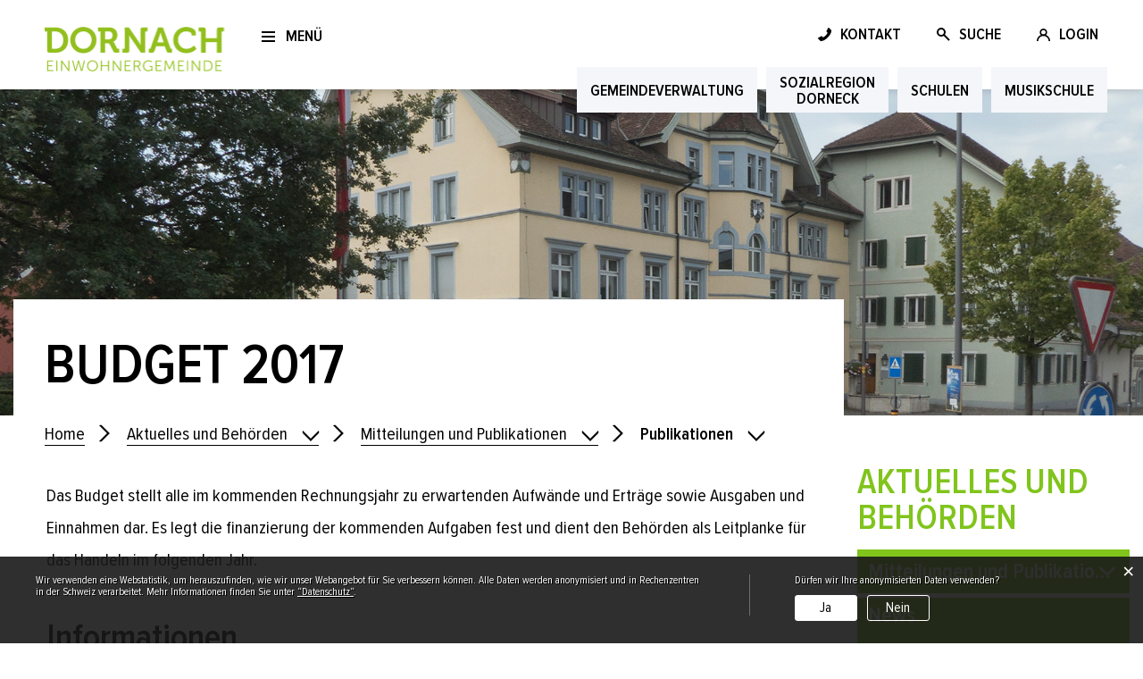

--- FILE ---
content_type: text/html; charset=UTF-8
request_url: https://www.dornach.ch/publikationen/225113
body_size: 12043
content:
<!doctype html>
    <html lang="de-CH"> 
<head>
    <meta property="cms:stats-title" content="Aktuelles und Behörden/Mitteilungen und Publikationen/Publikationen/Budget 2017">
        <meta property="cms:stats-objtype" content="publikation">                            <meta property="cms:stats-type" content="optin">
    <meta property="cms:stats-objid" content="225113">
    <meta property="cms:stats-trackerid"
          content="1122">
    <meta property="cms:stats-url" content="https://stats.i-web.ch/statistic.php">

    <meta name="keywords" content="Budget, 2017, Finanzen"/>
        <meta charset="UTF-8" />
    <meta http-equiv="x-ua-compatible" content="ie=edge">
    <meta name="viewport" content="width=device-width, initial-scale=1">
    <meta name="msapplication-TileColor" content="#ffffff">
    <meta name="theme-color" content="#ffffff">
    <meta name="apple-mobile-web-app-capable" content="yes">
    <meta name="apple-mobile-web-app-status-bar-style" content="black">
        <title> Gemeinde Dornach - Budget 2017 </title>
            <meta property="og:title" content="Budget 2017" />
<meta property="og:type" content="" />
<meta property="og:url" content="https://www.dornach.ch/publikationen/225113" />

                    <link href="/compiled/legacy/css/legacy.9c5facc20eacee6a3099.css" type="text/css" rel="stylesheet"/><link rel="shortcut icon" href="/dist/dornach/2024/images/icons/favicon.31d6cfe0d16ae931b73c.ico" />
        <link rel="apple-touch-icon" sizes="180x180" href="/dist/dornach/2024/images/icons/apple-touch-icon.cf882664ee5a605ddcfb.png">
        <link rel="icon" type="image/png" sizes="32x32" href="/dist/dornach/2024/images/icons/favicon-32x32.e847ed62d5bc69e977fe.png">
        <link rel="icon" type="image/png" sizes="16x16" href="/dist/dornach/2024/images/icons/favicon-16x16.3441ca44b82030dc001d.png">
        <link rel="mask-icon" href="/dist/dornach/2024/images/icons/safari-pinned-tab.ce3570b45d23b3d04c1e.svg" color="#5bbad5">

    <link href="/dist/dornach/2024/css/main.588f27ef27695ded07d9.css" type="text/css" rel="stylesheet"/>
    <link rel="icon" type="image/png" sizes="32x32" href="/dist/dornach/2024/images/icons/favicon-32x32.e847ed62d5bc69e977fe.png">
    <link rel="icon" type="image/png" sizes="16x16" href="/dist/dornach/2024/images/icons/favicon-16x16.3441ca44b82030dc001d.png">
    <link rel="apple-touch-icon" sizes="180x180" href="/dist/dornach/2024/images/icons/apple-touch-icon.cf882664ee5a605ddcfb.png" />
    <link rel="mask-icon" href="/dist/dornach/2024/images/icons/safari-pinned-tab.ce3570b45d23b3d04c1e.svg" color="#5bbad5">
    <meta name="apple-mobile-web-app-capable" content="yes">
    <meta name="apple-mobile-web-app-status-bar-style" content="black">
        <script type="text/javascript" src="/compiled/legacy/js/legacy.51916f73dcb2b798ddfe.js"></script>
<link rel="stylesheet" href="/assets/styles/app-99aa06d3014798d86001c324468d497f.css">
<script type="importmap">
{
    "imports": {
        "app": "/assets/app-984d9b8fe51b35b653b538b1fef3f048.js",
        "/assets/styles/app.css": "data:application/javascript,"
    }
}
</script>
<link rel="modulepreload" href="/assets/app-984d9b8fe51b35b653b538b1fef3f048.js">
<script type="module">import 'app';</script>
    </head>
    <body class="follow publikationen.list publikation_225113" data-header-selector=".header-container" data-footer-selector=".footer-container">
            
    
<div class="main-outercon">
    <header class="header-container">
     <h1 class="sr-only">Kopfzeile</h1> 
    <div>
        <div class="icms-a4a-sprunglinks">
    <ul><li>
                <a accesskey="0" title="[ALT + 0]" href="/_rtr/home" class="sr-only sr-only-focusable">zur Startseite</a>
            </li><li>
            <a accesskey="1" title="[ALT + 1]" href="#icms-navbar" class="sr-only sr-only-focusable">Direkt zur Hauptnavigation</a>
        </li>
        <li>
            <a accesskey="2" title="[ALT + 2]" href="#maincontent" class="sr-only sr-only-focusable">Direkt zum Inhalt</a>
        </li>
        <li>
            <a accesskey="3" title="[ALT + 3]" href="/_rtr/suchformular" class="sr-only sr-only-focusable">Direkt zur Suche</a>
        </li>
        <li>
            <a accesskey="4" title="[ALT + 4]" href="/_rtr/index" class="sr-only sr-only-focusable">Direkt zum Stichwortverzeichnis</a>
        </li></ul>
</div>
    </div>
    <div class="header-block">
        <div class="container">
            <div class="row">
                <div class="col-sm-12">
                    <div class="header-wrap">
                        <div class="header-left">
                            <div class="icms-logo">
          <a href="/" title="Gemeinde Dornach">
              <img src="/dist/dornach/2024/images/logo.01e47d399b9b93c565f8.svg" alt="Gemeinde Dornach">
          </a>
    </div>
                            <button id="icms-hamburger" class="hamburger-one" aria-expanded="false">
                                <span class="line"></span>
                                <span class="line"></span>
                                <span class="line"></span>
                                <span class="line"></span>
                                <span class="menu-text">Menü</span>
                            </button>
                        </div>

                        <div class="header-right">
                            <div class="header-links">
                                <ul class="nav navbar-nav">
                                    <li class="nav-item">
                                        <a href="#" class="contact contact-toggler">KONTAKT</a>
                                    </li>
                                    <li class="nav-item">
                                        <a href="#" class="search searchToggler">SUCHE</a>
                                    </li>
                                    <li class="nav-item">
                                        <a href="#" class="login loginToggler">LOGIN</a>
                                    </li>
                                </ul>
                                <ul class="links">
                                                                            <li><a href="/_rtr/freieSeite_g917_verwaltungfs">Gemeindeverwaltung</a></li>
                                                                                                                <li><a href="/_rtr/sozialregion">Sozialregion<br>Dorneck</a></li>
                                                                        <li><a href="http://www.schulen-dornach.ch/" target="_blank">Schulen</a></li>
                                    <li><a href="https://www.jms-dornach.ch/" target="_blank">Musikschule</a></li>
                                </ul>
                            </div>
                        </div>
                        <div class="header-menu">
                            <div class="container">
                                <div class="row">
                                    <div class="col-sm-12">
                                        <nav class="nav1">
                                            <div id="icms-navbar" class="menuclosed">
                                                <ul id="menu-main-menu" class="">
            <li class="first has-sub menu-item  menu-ueberdornach menu-level-1"><a href="/ueberdornach">Über Dornach</a><ul class="sub-menu sub-menu-level-2">
            <li class="icms-menu-repeated-title"><a class="repeatTitle" href="/ueberdornach">
                    Über Dornach
                    </a></li>
                <li class="first no-sub menu-item  menu-uebersichtportrait menu-level-2"><a href="/uebersichtportrait">Willkommen in Dornach</a>
        </li><li class="has-sub menu-item  menu-infogemeinde menu-level-2"><a href="/infogemeinde">Allgemeine Informationen zur Gemeinde</a><ul class="sub-menu sub-menu-level-3">
            <li class="icms-menu-repeated-title"><a class="repeatTitle" href="/infogemeinde">
                    Allgemeine Informationen zur Gemeinde
                    </a></li>
                <li class="first no-sub menu-item  menu-gemeindeinzahlen menu-level-3"><a href="/gemeindeinzahlen">Dornach in Zahlen</a>
        </li><li class="last no-sub menu-item  menu-geschichte.list menu-level-3"><a href="/geschichte">Geschichte</a>
        </li>
        </ul>
        </li><li class="has-sub menu-item  menu-arbeiten menu-level-2"><a href="/arbeiten">Arbeiten in Dornach</a><ul class="sub-menu sub-menu-level-3">
            <li class="icms-menu-repeated-title"><a class="repeatTitle" href="/arbeiten">
                    Arbeiten in Dornach
                    </a></li>
                <li class="first no-sub menu-item  menu-arbeitgeberin menu-level-3"><a href="/arbeitgeberin">Die Gemeinde als Arbeitgeberin</a>
        </li><li class="last no-sub menu-item  menu-rav menu-level-3"><a href="/rav">RAV Laufen</a>
        </li>
        </ul>
        </li><li class="no-sub menu-item  menu-parteien.list menu-level-2"><a href="/parteien">Politik in Dornach</a>
        </li><li class="last no-sub menu-item  menu-nuetzlicheadressen menu-level-2"><a href="/nuetzlicheadressen">Nützliche Adressen</a>
        </li>
        </ul>
        </li><li class="currentAncestor has-sub menu-item  menu-aktuelles menu-level-1"><a href="/aktuelles">Aktuelles und Behörden</a><ul class="sub-menu sub-menu-level-2">
            <li class="icms-menu-repeated-title"><a class="repeatTitle" href="/aktuelles">
                    Aktuelles und Behörden
                    </a></li>
                <li class="currentAncestor first has-sub menu-item  menu-mitteilungen menu-level-2"><a href="/mitteilungen">Mitteilungen und Publikationen</a><ul class="sub-menu sub-menu-level-3">
            <li class="icms-menu-repeated-title"><a class="repeatTitle" href="/mitteilungen">
                    Mitteilungen und Publikationen
                    </a></li>
                <li class="first no-sub menu-item  menu-aktuellesinformationen.list menu-level-3"><a href="/aktuellesinformationen">News</a>
        </li><li class="no-sub menu-item  menu-baupublikationen.list menu-level-3"><a href="/baupublikationen">Baupublikationen</a>
        </li><li class="no-sub menu-item  menu-bestattungszeigen.list menu-level-3"><a href="/bestattungszeigen">Bestattungsanzeigen</a>
        </li><li class="active last no-sub menu-item  menu-publikationen.list menu-level-3"><a href="/publikationen">Publikationen<span class="sr-only">(ausgewählt)</span></a>
        </li>
        </ul>
        </li><li class="has-sub menu-item  menu-abstimmungen.list menu-level-2"><a href="/abstimmungen">Abstimmungen und Wahlen</a><ul class="sub-menu sub-menu-level-3">
            <li class="icms-menu-repeated-title"><a class="repeatTitle" href="/abstimmungen">
                    Abstimmungen und Wahlen
                    </a></li>
                <li class="first no-sub menu-item  menu-abstimmungen.vorlagen menu-level-3"><a href="/abstimmungen/vorlagen">Archiv / Suche</a>
        </li><li class="no-sub menu-item  menu-abstimmungen.polinfos menu-level-3"><a href="/abstimmungen/informationen">Generelle Informationen</a>
        </li><li class="last no-sub menu-item  menu-wahlergebnisse.list menu-level-3"><a href="/wahlergebnisse">Resultate</a>
        </li>
        </ul>
        </li><li class="no-sub menu-item  menu-sitzung.list menu-level-2"><a href="/sitzung">Gemeindeversammlung</a>
        </li><li class="has-sub menu-item  menu-behoerden.list menu-level-2"><a href="/behoerden">Gemeinderat</a><ul class="sub-menu sub-menu-level-3">
            <li class="icms-menu-repeated-title"><a class="repeatTitle" href="/behoerden">
                    Gemeinderat
                    </a></li>
                <li class="first no-sub menu-item  menu-ziele menu-level-3"><a href="/ziele">Ziele und Schwerpunkte</a>
        </li><li class="last no-sub menu-item  menu-sitzungexekutive.list menu-level-3"><a href="/sitzungexekutive">Nächste Sitzungen</a>
        </li>
        </ul>
        </li><li class="no-sub menu-item  menu-kommissionen.list menu-level-2"><a href="/kommissionen">Kommissionen</a>
        </li><li class="no-sub menu-item  menu-behoerdenmitglieder.list menu-level-2"><a href="/behoerdenmitglieder">Behördenverzeichnis</a>
        </li><li class="has-sub menu-item  menu-verwaltung menu-level-2"><a href="/verwaltung">Verwaltung</a><ul class="sub-menu sub-menu-level-3">
            <li class="icms-menu-repeated-title"><a class="repeatTitle" href="/verwaltung">
                    Verwaltung
                    </a></li>
                <li class="first no-sub menu-item  menu-dienstleistungen.list menu-level-3"><a href="/dienstleistungen">Dienstleistungen</a>
        </li><li class="no-sub menu-item  menu-online-schalter.list menu-level-3"><a href="/online-schalter">Online-Schalter</a>
        </li><li class="no-sub menu-item  menu-personenregister.list menu-level-3"><a href="/personenregister">Mitarbeitendenverzeichnis</a>
        </li><li class="no-sub menu-item  menu-aemter.list menu-level-3"><a href="/abteilungen">Abteilungen</a>
        </li><li class="no-sub menu-item  menu-shop menu-level-3"><a href="/shop">Shop</a>
        </li><li class="no-sub menu-item  menu-sbb-spartageskarten-gemeinde menu-level-3"><a href="/sbbspartageskarten">Spartageskarten Gemeinde</a>
        </li><li class="last has-sub menu-item  menu-gesetzessammlung.list menu-level-3"><a href="/gesetzessammlung">Gesetzessammlung</a><ul class="sub-menu sub-menu-level-4">
            <li class="icms-menu-repeated-title"><a class="repeatTitle" href="/gesetzessammlung">
                    Gesetzessammlung
                    </a></li>
                <li class="first no-sub menu-item  menu-grundlagen menu-level-4"><a href="/grundlagen">0 Grundlagen / Allgemeine Verwaltung</a>
        </li><li class="no-sub menu-item  menu-oeffentlicheordnung menu-level-4"><a href="/oeffentlicheordnung">1 Öffentliche Ordnung und Sicherheit, Verteidigung</a>
        </li><li class="no-sub menu-item  menu-bildung menu-level-4"><a href="/bildung">2 Bildung</a>
        </li><li class="no-sub menu-item  menu-kultursportfreizeit menu-level-4"><a href="/kultursportfreizeit">3 Kultur, Sport und Freizeit</a>
        </li><li class="no-sub menu-item  menu-gkgesundheit menu-level-4"><a href="/gkgesundheit">4 Gesundheit</a>
        </li><li class="no-sub menu-item  menu-sozialesicherheit menu-level-4"><a href="/sozialesicherheit">5 Soziale Sicherheit</a>
        </li><li class="no-sub menu-item  menu-verkehr menu-level-4"><a href="/verkehr">6 Verkehr</a>
        </li><li class="no-sub menu-item  menu-umweltschutzraumordnung menu-level-4"><a href="/umweltschutzraumordnung">7 Umweltschutz und Raumordnung</a>
        </li><li class="no-sub menu-item  menu-volkswirtschaft menu-level-4"><a href="/volkswirtschaft">8 Volkswirtschaft</a>
        </li><li class="last no-sub menu-item  menu-finanzensteuern menu-level-4"><a href="/finanzensteuern">9 Finanzen und Steuern</a>
        </li>
        </ul>
        </li>
        </ul>
        </li><li class="no-sub menu-item  menu-projekte menu-level-2"><a href="/projekte">Aktuelle Projekte</a>
        </li><li class="last no-sub menu-item  menu-virtuelledienste menu-level-2"><a href="/profile">Virtuelle Dienste</a>
        </li>
        </ul>
        </li><li class="has-sub menu-item  menu-freizeit menu-level-1"><a href="/freizeit">Freizeit und Begegnung</a><ul class="sub-menu sub-menu-level-2">
            <li class="icms-menu-repeated-title"><a class="repeatTitle" href="/freizeit">
                    Freizeit und Begegnung
                    </a></li>
                <li class="first no-sub menu-item  menu-anlaesseaktuelles.list menu-level-2"><a href="/anlaesseaktuelles">Veranstaltungskalender</a>
        </li><li class="no-sub menu-item  menu-raumreservation.list menu-level-2"><a href="/raumreservation">Sport- und Freizeitanlagen</a>
        </li><li class="no-sub menu-item  menu-kultur menu-level-2"><a href="/kultur">Kultur</a>
        </li><li class="has-sub menu-item  menu-tourismus menu-level-2"><a href="/tourismus">Tourismus</a><ul class="sub-menu sub-menu-level-3">
            <li class="icms-menu-repeated-title"><a class="repeatTitle" href="/tourismus">
                    Tourismus
                    </a></li>
                <li class="first no-sub menu-item  menu-restaurants.list menu-level-3"><a href="/restaurants">Gastronomie</a>
        </li><li class="no-sub menu-item  menu-sehenswuerdigkeiten.list menu-level-3"><a href="/sehenswuerdigkeiten">Sehenswürdigkeiten</a>
        </li><li class="last no-sub menu-item  menu-naherholungimfreien.list menu-level-3"><a href="/naherholungimfreien">Naherholung im Freien</a>
        </li>
        </ul>
        </li><li class="has-sub menu-item  menu-vereine menu-level-2"><a href="/vereine">Vereine</a><ul class="sub-menu sub-menu-level-3">
            <li class="icms-menu-repeated-title"><a class="repeatTitle" href="/vereine">
                    Vereine
                    </a></li>
                <li class="first no-sub menu-item  menu-vereinsliste.list menu-level-3"><a href="/vereinsliste">Vereinsliste</a>
        </li><li class="last no-sub menu-item  menu-unterst-tzung menu-level-3"><a href="/unterstuetzung">Unterstützung</a>
        </li>
        </ul>
        </li><li class="no-sub menu-item  menu-angebotekinder menu-level-2"><a href="/angebotekinder">Angebote für Kinder und Jugendliche</a>
        </li><li class="last no-sub menu-item  menu-angebotesenioren menu-level-2"><a href="/angebotesenioren">Angebote für Senior:innen</a>
        </li>
        </ul>
        </li><li class="last has-sub menu-item  menu-leben menu-level-1"><a href="/leben">Leben in Dornach</a><ul class="sub-menu sub-menu-level-2">
            <li class="icms-menu-repeated-title"><a class="repeatTitle" href="/leben">
                    Leben in Dornach
                    </a></li>
                <li class="first no-sub menu-item  menu-zuumwegzug menu-level-2"><a href="/zuumwegzug">Zuzug, Umzug, Wegzug</a>
        </li><li class="no-sub menu-item  menu-lebenslagen menu-level-2"><a href="/lebenslagen">Lebenslagen</a>
        </li><li class="no-sub menu-item  menu-bescheinigungen menu-level-2"><a href="/bescheinigungen">Bescheinigungen</a>
        </li><li class="no-sub menu-item  menu-ausweise menu-level-2"><a href="/ausweise">Ausweise</a>
        </li><li class="no-sub menu-item  menu-auskunft menu-level-2"><a href="/auskunft">Auskünfte</a>
        </li><li class="has-sub menu-item  menu-abfall menu-level-2"><a href="/abfall">Abfall und Entsorgung</a><ul class="sub-menu sub-menu-level-3">
            <li class="icms-menu-repeated-title"><a class="repeatTitle" href="/abfall">
                    Abfall und Entsorgung
                    </a></li>
                <li class="first no-sub menu-item  menu-abfallsammlung.list menu-level-3"><a href="/abfallsammlung">Abfallsammlungen</a>
        </li><li class="no-sub menu-item  menu-abfallarten.list menu-level-3"><a href="/abfallarten">Abfallarten</a>
        </li><li class="last no-sub menu-item  menu-abfallorte.list menu-level-3"><a href="/abfallorte">Sammelstellen</a>
        </li>
        </ul>
        </li><li class="no-sub menu-item  menu-planenbauen menu-level-2"><a href="/planenbauen">Planen und Bauen</a>
        </li><li class="no-sub menu-item  menu-steuern menu-level-2"><a href="/steuern">Steuern und Gebühren</a>
        </li><li class="no-sub menu-item  menu-jugendfamilie menu-level-2"><a href="/jugendfamilie">Kinder, Jugendliche und Familien</a>
        </li><li class="no-sub menu-item  menu-gesundheit menu-level-2"><a href="/gesundheit">Gesundheit</a>
        </li><li class="no-sub menu-item  menu-alter menu-level-2"><a href="/alter">Alter</a>
        </li><li class="no-sub menu-item  menu-mobilitaet menu-level-2"><a href="/mobilitaet">Mobilität, Verkehr und Sicherheit</a>
        </li><li class="last has-sub menu-item  menu-sozialregion menu-level-2"><a href="/sozialregion">Sozialregion Dorneck</a><ul class="sub-menu sub-menu-level-3">
            <li class="icms-menu-repeated-title"><a class="repeatTitle" href="/sozialregion">
                    Sozialregion Dorneck
                    </a></li>
                <li class="first no-sub menu-item  menu-ahvzweigstelle.list menu-level-3"><a href="/ahvzweigstelle">AHV-Zweigstelle</a>
        </li><li class="no-sub menu-item  menu-kindesunderwachsenenschutz.list menu-level-3"><a href="/kindesunderwachsenenschutz">Erwachsenen- und Kindesschutz (EKS)</a>
        </li><li class="no-sub menu-item  menu-privatemandatstragende.list menu-level-3"><a href="/privatemandatstragende">Private Mandatstragende (PriMa)</a>
        </li><li class="no-sub menu-item  menu-sozialhilfe.list menu-level-3"><a href="/sozialhilfe">Sozialhilfe</a>
        </li><li class="no-sub menu-item  menu-jugendfuersorgefonds.list menu-level-3"><a href="/jugendfuersorgefonds">Jugendfürsorgefonds</a>
        </li><li class="no-sub menu-item  menu-stoeckliheimbergfonds.list menu-level-3"><a href="/stoeckliheimbergfonds">Stöckli Heimberg Fonds</a>
        </li><li class="no-sub menu-item  menu-feiertage.list menu-level-3"><a href="/feiertage">Feiertage</a>
        </li><li class="last has-sub menu-item  menu-sozialregionbereiche.list menu-level-3"><a href="/sozialregionbereiche">Bereiche und Mitarbeitende</a><ul class="sub-menu sub-menu-level-4">
            <li class="icms-menu-repeated-title"><a class="repeatTitle" href="/sozialregionbereiche">
                    Bereiche und Mitarbeitende
                    </a></li>
                <li class="first last no-sub menu-item  menu-sozialregionmitarbeiter.list menu-level-4"><a href="/sozialregionmitarbeiter">Mitarbeitende</a>
        </li>
        </ul>
        </li>
        </ul>
        </li>
        </ul>
        </li>
        </ul>
                                            </div>
                                        </nav>
                                    </div>
                                </div>
                            </div>
                        </div>
                    </div>
                </div>
            </div>
        </div>
    </div>
</header>
<div class="popup-wrapper login-popup">
    <h3 class="heading">Login</h3>
    
        
    <div class="search-slide-wrap " id="" tabindex="-1" role="dialog" data-design-module="popupSlide" data-toggler=".loginToggler">
            <div class="close-trigger closeSlide">
            
        </div>
        <div class="login-formwrap">
            <h4><strong>LOGIN</strong> mit Benutzerkonto</h4><h6>Bitte geben Sie Ihre E-Mail-Adresse und Ihr Passwort ein.</h6>
            <div class="login-form">
                <form action="/login" method="post">
                    <input type="email" class="email" placeholder="E-Mail" name="_username" id="inputEmail"/>
                    <input type="password" class="password" placeholder="Passwort" name="_password" id="inputPassword"/>
                    <div class="login-btn-outer">
                        <input type="submit" class="submit" value="Login"/>
                        <a href="/_rtr/profile_reset_password" class="forgot-pswd">Passwort vergessen?</a>
                    </div>
                </form>
                <div class="terms"></div>
            </div>
            <div class="form-bottom-content">
                <h5>Haben Sie noch kein Benutzerkonto?</h5>
                <p>Wenn Sie unsere Online- oder Abo-Dienste nutzen und Anlässe oder andere Inhalte erfassen möchten, benötigen Sie oft ein Benutzerkonto. Es erleichtert Ihnen die Arbeit, und Sie behalten die Übersicht.
                    <br><a href="/_rtr/profile_create_profile">Benutzerkonto erstellen</a>
                </p>
            </div>
        </div>
    </div>
</div>

<div class="popup-wrapper search-popup">
    <h3 class="heading">Suche</h3>
    
<div class="search-slide-wrap search-wrap " id="searchModal" role="dialog"
     data-webpack-module="quicksearch2"
     data-design-module="popupSlide"
     data-search-url="/suchen/quicksearch"
     data-max-results="7"
     data-search-input="#searchInputFieldSlider219"
     data-results-container="#searchslideResultsContainer733"
     data-toggler=".searchToggler">
    <div class="close-trigger  closeSlide">
        
    </div>
    <form class="form-inline" role="search" action="/suchen" method="get" id="icms-searchslide-form">
        <div class="form-group">
            <label class="sr-only" for="searchInputFieldSlider219">Suche</label>
            <input type="text" class="form-control icms-searchslide-input" placeholder="Suchbegriff eingeben..." id="searchInputFieldSlider219" name="query" value="" autocomplete="off">
            <button type="submit" class="btn btn-default" aria-label="Suchen">
                Suche
            </button>
        </div>
    </form>

        <div class="icms-searchslide-results-block" id="searchslideResultsContainer733">
        <!-- Search result line -->
        <div class="quicksearch-result-item">
            <p><a href="#link">{title}</a></p>
        </div>
        <!-- Search result last line, show more -->
        <div class="quicksearch-result-more">
            <p><strong><a href="#linkmore" class="search-show-all">Alle Ergebnisse anzeigen...</a></strong></p>
        </div>
        <!-- Search result nothing found -->
        <div class="quicksearch-no-results">
            <p>Keine Ergebnisse in der Schnellsuche.
            <a id="quicksearch-continue-to-search-link-id" href="#linkmore">
                    Weiter zur Volltextsuche.
                </a>
            </p>
        </div>
    </div>
    </div>
</div>

<div class="popup-wrapper contact-popup">
    <div class="contact-wrap" data-toggler=".contact-toggler" data-design-module="popupSlide">
        <div class="close-trigger">
            CLOSE-TRIGGER 1
        </div>
        <div class="contact-inner">
            
            <h4>Kontakt</h4>
           
            <address>Gemeindeverwaltung<br />Hauptstrasse 33<br>Postfach<br>4143 Dornach</address>

			<p class="icmsPContent">Telefonnummern und Email-Adressen der Abteilungen finden Sie unter Verwaltung <a href="/abteilungen">"Abteilungen"</a>.</p>
<span><a href="tel:061 706 25 00">061 706 25 00</a></span>
            <span><a href="mailto:info@dornach.ch" class="icms-link-mailto">info@dornach.ch</a><br></span>
                                                                                                        </div>
    </div>
</div>
    
    <section class="content-container">
        <h1 class="sr-only">Inhalt</h1>
            <div class="banner-container">
                <div class="banner-follow inner-banner"><picture>            <!--[if IE 9]>
            <video style="display: none;"><![endif]-->

            <source media="(max-width: 767px)"  srcset="https://api.i-web.ch/public/guest/getImageString/g917/1f4a40761ce351654208de8c2001ed96/767/232/5f9aa051a8aa9// 1x"/><source media="(min-width: 767px)"  srcset="https://api.i-web.ch/public/guest/getImageString/g917/d1ae5da92c3b16296783bc2cc936ff66/1920/580/5f9aa051a8aa9// 1x"/>            <!--[if IE 9]></video><![endif]-->        <img src="https://api.i-web.ch/public/guest/getImageString/g917/d1ae5da92c3b16296783bc2cc936ff66/1920/580/5f9aa051a8aa9//" alt="" class="img-fluid"/>
        </picture>

                </div>
            </div>
            <div id="maincontent" class="inner-contentoutr">
                <div class="container">
                    <div class="row">
                        <div class="col-md-3">
                            <nav class="sidebar-wrap nav2">
                                
        <a href="/aktuelles" class="headline headline-active ">Aktuelles und Behörden</a><ul class="menu_level_1">
                    <li class="activeAncestor active open  hassub sub sidebar-item  sidebar-mitteilungen sidebar-level-2"><a href="/mitteilungen" class="dropdown-item">Mitteilungen und Publikationen</a><ul class="menu_level_2">
                    <li class=" no-sub sidebar-item  sidebar-aktuellesinformationen.list sidebar-level-3"><a href="/aktuellesinformationen" class="dropdown-item">News</a>
            </li><li class="no-sub sidebar-item  sidebar-baupublikationen.list sidebar-level-3"><a href="/baupublikationen" class="dropdown-item">Baupublikationen</a>
            </li><li class="no-sub sidebar-item  sidebar-bestattungszeigen.list sidebar-level-3"><a href="/bestattungszeigen" class="dropdown-item">Bestattungsanzeigen</a>
            </li><li class="active  no-sub sidebar-item  sidebar-publikationen.list sidebar-level-3"><a href="/publikationen" class="dropdown-item">Publikationen<span class="sr-only">(ausgewählt)</span></a>
            </li>
                </ul>
            </li><li class="hassub sub sidebar-item  sidebar-abstimmungen.list sidebar-level-2"><a href="/abstimmungen" class="dropdown-item">Abstimmungen und Wahlen</a>
            </li><li class="no-sub sidebar-item  sidebar-sitzung.list sidebar-level-2"><a href="/sitzung" class="dropdown-item">Gemeindeversammlung</a>
            </li><li class="hassub sub sidebar-item  sidebar-behoerden.list sidebar-level-2"><a href="/behoerden" class="dropdown-item">Gemeinderat</a>
            </li><li class="no-sub sidebar-item  sidebar-kommissionen.list sidebar-level-2"><a href="/kommissionen" class="dropdown-item">Kommissionen</a>
            </li><li class="no-sub sidebar-item  sidebar-behoerdenmitglieder.list sidebar-level-2"><a href="/behoerdenmitglieder" class="dropdown-item">Behördenverzeichnis</a>
            </li><li class="hassub sub sidebar-item  sidebar-verwaltung sidebar-level-2"><a href="/verwaltung" class="dropdown-item">Verwaltung</a>
            </li><li class="no-sub sidebar-item  sidebar-projekte sidebar-level-2"><a href="/projekte" class="dropdown-item">Aktuelle Projekte</a>
            </li><li class=" no-sub sidebar-item  sidebar-virtuelledienste sidebar-level-2"><a href="/profile" class="dropdown-item">Virtuelle Dienste</a>
            </li>
                </ul>


                            </nav>
                        </div>
                        <!-- Left-Content End -->

                        <!-- Center-Content Start -->
                        <div class="col-md-9">
                            <div class="subpage-content">
                                <div class="container-fluid">
                                    <div class="row">

                                        <div class="common-title">

                                            <!-- can also be placed inside container-fluid -->
                                            <!-- icms:blockTitle start -->
                                            <h1 class="contentTitle">Budget 2017</h1>
                                            <!-- icms:blockTitle end -->

                                        </div>
                                        <!-- Breadcrumb Section -->
                                        <div class="breadcrumb-outer add-scroll">
                                            <div class="breadcrumb-wrap">
                                                <!-- icms:Breadcrumb start -->
                                                    <ul id="icms-breadcrumbs" class="breadcrumb-list" itemscope itemtype="http://schema.org/BreadcrumbList"><li class="breadcrumbitem">
                        <a title="Go to Home" href="/_rtr/home">Home</a><meta itemprop="position" content="1"/><span class="separator"></span></li><li class="breadcrumbitem aktuelles" itemprop="itemListElement" itemscope itemtype="http://schema.org/ListItem">
                            <a itemprop="item" data-toggle="dropdown" href="#" role="button" aria-haspopup="true" aria-expanded="false">
                                <span class="nav-dropdown-trigger">Aktuelles und Behörden</span></a>
                            <meta itemprop="position" content="2"/><span class="separator"></span><div class="dropdown-menu">        <ul>
            
                <li class="">        <a href="/ueberdornach">Über Dornach</a>        
    </li>

    
                <li class="active">        <a href="/aktuelles">Aktuelles und Behörden</a>        
    </li>

    
                <li>        <a href="/freizeit">Freizeit und Begegnung</a>        
    </li>

    
                <li class="">        <a href="/leben">Leben in Dornach</a>        
    </li>

    

    </ul>
</div></li><li class="breadcrumbitem mitteilungen" itemprop="itemListElement" itemscope itemtype="http://schema.org/ListItem">
                            <a itemprop="item" data-toggle="dropdown" href="#" role="button" aria-haspopup="true" aria-expanded="false">
                                <span class="nav-dropdown-trigger">Mitteilungen und Publikationen</span></a>
                            <meta itemprop="position" content="3"/><span class="separator"></span><div class="dropdown-menu">        <ul>
            
                <li class="active ">        <a href="/mitteilungen">Mitteilungen und Publikationen</a>        
    </li>

    
                <li>        <a href="/abstimmungen">Abstimmungen und Wahlen</a>        
    </li>

    
    
                <li>        <a href="/sitzung">Gemeindeversammlung</a>        
    </li>

    
                <li>        <a href="/behoerden">Gemeinderat</a>        
    </li>

    
                <li>        <a href="/kommissionen">Kommissionen</a>        
    </li>

    
                <li>        <a href="/behoerdenmitglieder">Behördenverzeichnis</a>        
    </li>

    
                <li>        <a href="/verwaltung">Verwaltung</a>        
    </li>

    
                <li>        <a href="/projekte">Aktuelle Projekte</a>        
    </li>

    
                <li class="">        <a href="/profile">Virtuelle Dienste</a>        
    </li>


    </ul>
</div></li><li class="breadcrumbitem active publikationen.list" itemprop="itemListElement" itemscope itemtype="http://schema.org/ListItem">
                            <a itemprop="item" data-toggle="dropdown" href="#" role="button" aria-haspopup="true" aria-expanded="false">
                                <span class="nav-dropdown-trigger">Publikationen</span></a>
                            <meta itemprop="position" content="4"/><div class="dropdown-menu">        <ul>
            
                <li class="">        <a href="/aktuellesinformationen">News</a>        
    </li>

    
                <li>        <a href="/baupublikationen">Baupublikationen</a>        
    </li>

    
                <li>        <a href="/bestattungszeigen">Bestattungsanzeigen</a>        
    </li>

    
                <li class="active ">        <span>Publikationen</span>        
    </li>


    </ul>
</div></li></ul>

                                                <!-- icms:Breadcrumb end -->
                                            </div>
                                            <div class="breadcrumb-scroll"><div class="breadcrumb-scroller">&nbsp;</div></div>
                                        </div>
                                        <!-- Breadcrumb Section -->

                                        <!-- Must be inside container-fluid, in this order -->
                                        <!-- icms:blockMain start -->
                                        





                                                                                            
                                                                                                                                                                                                                <div class="icms-content-col-a">
                <div class="row"><div class="icms-block-container ">
            <div class="icms-text-container"><div class="icms-wysiwyg"><p class="icmsPContent icms-wysiwyg-first icms-wysiwyg-last">Das Budget stellt alle im kommenden Rechnungsjahr zu erwartenden Aufwände und Erträge sowie Ausgaben und Einnahmen dar. Es legt die finanzierung der kommenden Aufgaben fest und dient den Behörden als&nbsp;Leitplanke für das Handeln im folgenden Jahr.</p>
</div>
            </div>
        </div>        
    <div class="icms-block-container ">
            <div class="icms-desclist-container"><h2>Informationen</h2><dl class="row"><dt class="col-sm-4">Datum</dt><dd class="col-sm-8">7. Dezember 2017</dd><dt class="col-sm-4">Herausgeber/-in</dt><dd class="col-sm-8">Finanzverwaltung</dd></dl>
            </div>
        </div>
</div>
            </div>

    <div class="icms-content-col-a ">
            <div class="row">
                        <div class="icms-global-table-container"><h2>Dokumente</h2><div class="icms-dt-wrapper"><table class="table icms-dt rs_preserve" cellspacing="0" width="100%" id="icmsTable-1233144891"
               data-dt-type="static"
               data-order="[[2, &quot;asc&quot; ], [3, &quot;asc&quot; ]]"
               data-ordering="1"
               data-webpack-module="datatables"
               data-filter-select=""
               data-page-length="20"
               data-page-length-all="Alle"
               data-dom-format=""
               data-paging="1"
               data-disable-paging-info=""
               data-auto-scroll=""
               data-buttons-config="{}"
               data-show-filter-from-item-amount="10"
        ><thead>
                            <tr class="">
                <th class="dtScopeRow">Name</th>
                <th></th>
                <th class="dtHidden"></th>                <th class="dtHidden"></th>
            </tr>
                </thead><tbody>
            <tr>
                        <td><a title="Budget_2017.pdf" href="/_doc/2273099" target="_blank">Budget_2017.pdf</a> <span class="icms-document-type-and-size"> (PDF, 4.42 MB)</span></td>
                        <td><a title="Budget_2017.pdf" href="/_doc/2273099" target="_blank" class="icms-btn icms-btn-primary icms-btn-block cms-download">Download</a></td>
                        <td>0</td>                        <td>Budget_2017.pdf</td>
                    </tr>
            </tbody></table>
            </div>
            </div>
        
            </div>
        </div>

    <div class="icms-content-col-a sr-only">
            <div class="row">
                <div class="icms-block-container ">
            <div class="icms-text-container "><h2 class="sr-only">Zugehörige Objekte</h2>
            </div>
        </div>
            </div>
        </div><div class="icms-accordion-container">
            <div id="icms-accordion-302027533" role="tablist"><div class="card">
                    <div class="card-header" id="icms_h3020275334">
                        <h3 id="card_302027533-4" class="icms-accordion-title">
                            <a data-toggle="collapse" href="#icms_collapse3020275334" aria-expanded="true"
                               aria-controls="icms_collapse3020275334" role="button" class="">Abteilungen</a>
                        </h3></div>
                    <div id="icms_collapse3020275334" class="collapse show" role="tabpanel" aria-labelledby="icms_h3020275334"
                         data-parent="#icms-accordion-302027533">
                        <div class="card-body">
                            <div class="icms-dt-wrapper"><table class="table icms-dt rs_preserve" cellspacing="0" width="100%" id="icmsTable-1532734812"
               data-dt-type="static"
               data-order="[[ 0, &quot;asc&quot; ]]"
               data-ordering="1"
               data-webpack-module="datatables"
               data-filter-select=""
               data-page-length="20"
               data-page-length-all="Alle"
               data-dom-format=""
               data-paging="1"
               data-disable-paging-info=""
               data-auto-scroll=""
               data-buttons-config="{}"
               data-show-filter-from-item-amount="10"
        ><thead>
                <tr>
                <th class="dtScopeRow">Name</th>
                <th scope="col">Telefon</th>
                <th scope="col">Kontakt</th>
            </tr>
                </thead><tbody>
            <tr>
                        <td><a href="/_rte/amt/20705" class="icms-link-amt icms-link-int">Finanzverwaltung</a></td>
                        <td class="icms-static-dt-telefon-output"><a href="tel:0617062530" class="icms-link-telefon">061 706 25 30</a></td>
                        <td class="icms-static-dt-contact-output"><a href="mailto:fibu@dornach.ch" class="icms-link-mailto">fibu@dornach.ch</a><br></td>
                    </tr>
            </tbody></table>
            </div>
                        </div>
                    </div>
                </div></div>
        </div>

                    
                                                                                                                                    
                                                                                <!-- icms:blockMain end -->
                                    </div>
                                </div>
                            </div>
                        </div>
                        <!-- Center-Content End -->
                    </div>
                </div>
            </div>
                    </section>

            <footer class="footer-container" id="footer">
    <h1 class="sr-only">Fusszeile</h1>
    <div class="container">
        <div class="row">
            <div class="col-md-4">
                <h4>Kontakt</h4>

                <address>
                    Gemeindeverwaltung<br>
                    Hauptstrasse 33<br>
                    Postfach<br>
                    4143 Dornach
                </address>

				<p class="icmsPContent">Telefonnummern und Email-Adressen der Abteilungen finden Sie unter Verwaltung <a href="/abteilungen">"Abteilungen"</a>.</p>
<span><a href="tel:061 706 25 00">061 706 25 00</a></span>
                <span><a href="mailto:info@dornach.ch" class="icms-link-mailto">info@dornach.ch</a><br></span>

                <span class="social">
                    <a href="https://www.instagram.com/einwohnergemeinde.dornach/?hl=de" target="_blank"><svg fill="#ffffff" version="1.1" class="cms-icon cms-icon-instagram" xmlns="http://www.w3.org/2000/svg" x="0px" y="0px" viewBox="0 0 409.61 409.61" style="enable-background:new 0 0 409.61 409.61;" xml:space="preserve">
<g>
	<g>
		<path d="M307.205,0h-204.8C46.09,0,0.005,46.085,0.005,102.4v204.81c0,56.3,46.085,102.4,102.4,102.4h204.8
			c56.315,0,102.4-46.1,102.4-102.4V102.4C409.605,46.085,363.52,0,307.205,0z M375.47,307.21c0,37.632-30.612,68.265-68.265,68.265
			h-204.8c-37.637,0-68.265-30.633-68.265-68.265V102.4c0-37.642,30.628-68.265,68.265-68.265h204.8
			c37.653,0,68.265,30.623,68.265,68.265V307.21z"/>
	</g>
</g>
    <g>
	<g>
		<circle cx="315.755" cy="93.865" r="25.6"/>
	</g>
</g>
    <g>
	<g>
		<path d="M204.805,102.4c-56.566,0-102.4,45.839-102.4,102.4c0,56.54,45.834,102.41,102.4,102.41c56.55,0,102.4-45.87,102.4-102.41
			C307.205,148.239,261.355,102.4,204.805,102.4z M204.805,273.075c-37.699,0-68.265-30.566-68.265-68.275
			s30.566-68.265,68.265-68.265s68.265,30.556,68.265,68.265S242.504,273.075,204.805,273.075z"/>
	</g>
</g>
</svg>
</a>
                    <a href="https://ch.linkedin.com/company/einwohnergemeinde-dornach" target="_blank"><svg fill="#ffffff" enable-background="new 0 0 512 512" height="512" viewBox="0 0 512 512" width="512" xmlns="http://www.w3.org/2000/svg" class="cms-icon cms-icon-linkedin">
    <g>
        <path d="m7.813 509.935h132.571v-348.613h-132.571zm30-318.613h72.571v288.612h-72.571z"/>
        <path d="m74.099 2.065c-40.859 0-74.099 33.241-74.099 74.099s33.24 74.1 74.099 74.1 74.1-33.241 74.1-74.1-33.242-74.099-74.1-74.099zm-44.099 74.099c0-24.316 19.782-44.099 44.099-44.099s44.1 19.782 44.1 44.099-19.783 44.1-44.1 44.1-44.099-19.784-44.099-44.1z"/>
        <path d="m511.679 270.79c-4.718-67.855-61.318-120.144-131.489-120.144-31.387 0-61.016 10.912-84.361 30.274v-19.6h-127.03v348.613h132.572v-190.664c0-21.488 17.481-38.97 38.97-38.97 21.487 0 38.969 17.482 38.969 38.979l.128 190.656h132.562v-238.822zm-240.308 209.145h-72.572v-288.614h67.029v42.847l24.005.138 4.46-6.924c18.85-29.265 50.961-46.735 85.897-46.735 55.836 0 100.543 42.602 101.78 96.985l.03 202.303h-72.582l-.108-160.666c0-38.03-30.94-68.97-68.969-68.97-38.03 0-68.97 30.94-68.97 68.97z"/>
    </g>
</svg></a>
                </span>

			</div>
            <div class="col-md-5 col-opentimes">
                <h4>Öffnungszeiten Gemeindeverwaltung</h4>

<table>
  <tr>
    <td>Montag</td>
    <td>08:30 &ndash; 11:30</td>
    <td>14:00 &ndash; 16:00</td>
  </tr>
  <tr>
    <td>Dienstag</td>
    <td>07:30 &ndash; 13:00</td>
    <td></td>
  </tr>
  <tr>
    <td>Mittwoch</td>
    <td></td>
    <td>14:00 &ndash; 16:00</td>
  </tr>
  <tr>
    <td>Donnerstag</td>
    <td></td>
    <td>14:00 &ndash; 18:00</td>
  </tr>
  <tr>
    <td>Freitag</td>
    <td>08:30 &ndash; 11:30</td>
    <td></td>
  </tr>
</table>

<p>
  Termine ausserhalb der Öffnungszeiten können individuell vereinbart werden.
</p>

<h4>Öffnungszeiten Sozialregion</h4>

<table>
  <tr>
    <td>Montag</td>
    <td>08:30 &ndash; 11:30</td>
  </tr>
  <tr>
    <td>Dienstag</td>
    <td></td>
    <td>13:30 &ndash; 16:30</td>
    <td></td>
  </tr>
  <tr>
    <td>Mittwoch</td>
    <td>08:30 &ndash; 11:30</td>
    <td></td>
  </tr>
  <tr>
    <td>Donnerstag</td>
    <td>08:30 &ndash; 11:30</td>
  </tr>
  <tr>
    <td>Freitag</td>
    <td>08:30 &ndash; 11:30</td>
    <td></td>
  </tr>
</table>
			</div>
            <div class="col-md-3 col-last">
                <h4 class="">Links</h4>
                    <ul class="quicklinks"><li><a href="https://www.geoportal.ch/dornach" target="_blank">Geoportal der Gemeinde Dornach</a></li><li><a href="https://www.dornach.ch/_rtr/faq">Häufig gestellte Fragen (FAQ)</a></li><li><a href="https://www.dornach.ch/_rtr/dienst_72368">Notfallnummern</a></li><li><a href="https://so.ch" target="_blank">Kanton Solothurn</a></li><li><a href="https://www.ch.ch/de/" target="_blank">Behördenportal ch.ch</a></li></ul>
            </div>
        </div>
		<div class="row">
			<div class="col-md-4">
                <ul class="bottom-row">
	<li><a href="/_rtr/datenschutz">Datenschutz</a></li>
	<li><a href="/_rtr/impressum">Impressum</a></li>
	<li><a href="/_rtr/sitemap">Sitemap</a></li>
</ul>
			</div>
		</div>
    </div>

    <div class="mob-visible"></div>
</footer>
    </div>

                <div class="icms-outdated-browser-container" style="display: none;">
            <div class="icms-outdated-browser-text-container">
                <div class="icms-outdated-browser-title">
                    <p>Achtung: Bitte wechseln Sie den Browser</p>
                </div>
                <div class="icms-outdated-browser-body">
                    <p>Sie besuchen unser Webangebot mit einer veralteten Browserversion (z.B. Internet Explorer, veraltete Safari-Version oder andere). Diese Browserversion wird von den Herstellern nicht mehr unterstützt und verursacht Darstellungs- und Sicherheitsprobleme. Bitte wechseln Sie auf einen aktuellen Browser.</p>
                </div>
            </div>
            <div class="icms-outdated-browser-button-container">
                <a class="icms-outdated-browser-okbutton">Verstanden</a>
            </div>
        </div><div class="icms-outdated-browser-no-form-support" style="display: none;">
            <div class="icms-outdated-browser-no-form-support-container">
                <p>Achtung: Bitte wechseln Sie den Browser</p>
                <p>Das von Ihnen aufgerufene Formular lässt sich leider nicht darstellen. Sie verwenden eine veraltete Browserversion (z.B. Internet Explorer, veraltete Safari-Version oder andere). Diese Browserversion wird von den Herstellern nicht mehr unterstützt und verursacht Darstellungs- und Sicherheitsprobleme. Bitte wechseln Sie auf einen aktuellen Browser.</p>
            </div>
        </div>
    
                        
    <script type="text/javascript" src="/dist/dornach/2024/js/main.ed21d2411db93e94b566.js"></script>

                                            
        <script src="/compiled/index/js/index.4c076f8c18e9b951bc4f.js"></script>
    

                    <div class="optin-stats"
             style="display: none;">
            <div class="optin-stats-title sr-only">Webstatistik</div>
            <div class="optin-content-box">
                <div class="optin-stats-body">
                    <p>Wir verwenden eine Webstatistik, um herauszufinden, wie wir unser Webangebot für Sie verbessern können. Alle Daten werden anonymisiert und in Rechenzentren in der Schweiz verarbeitet. Mehr Informationen finden Sie unter <a href="/_rtr/datenschutz">“Datenschutz“</a>.</p>
                </div>
                <div class="optin-question-box">
                    <div class="optin-stats-question"><p>Dürfen wir Ihre anonymisierten Daten verwenden?</p></div>
                    <div class="optin-stats-buttons">
                        <a class="optin-stats-yesbutton">Ja</a>
                        <a class="optin-stats-nobutton">Nein</a>
                    </div>
                </div>
            </div>
            <a class="optin-stats-closebutton">&times;</a>
        </div>
    
    </body>
    </html>
    

--- FILE ---
content_type: text/css
request_url: https://www.dornach.ch/dist/dornach/2024/css/main.588f27ef27695ded07d9.css
body_size: 142505
content:
:root{--icms-gemeinde-bootstrap-primary:#80c41c;--icms-gemeinde-bootstrap-primary-color-hover:#212529;--icms-gemeinde-bootstrap-primary-dropdown-toggle-color:#212529;--icms-gemeinde-bootstrap-secondary:#f5f6fa;--icms-gemeinde-bootstrap-secondary-color-hover:#212529;--icms-gemeinde-bootstrap-secondary-dropdown-toggle-color:#212529;--blue:#007bff;--indigo:#6610f2;--purple:#6f42c1;--pink:#e83e8c;--red:#dc3545;--orange:#fd7e14;--yellow:#ffc107;--green:#28a745;--teal:#20c997;--cyan:#17a2b8;--white:#fff;--gray:#6c757d;--gray-dark:#343a40;--primary:#80c41c;--secondary:#f5f6fa;--success:#28a745;--info:#17a2b8;--warning:#ffc107;--danger:#dc3545;--light:#f8f9fa;--dark:#343a40;--breakpoint-xs:0;--breakpoint-sm:576px;--breakpoint-md:768px;--breakpoint-lg:992px;--breakpoint-xl:1200px;--font-family-sans-serif:-apple-system,BlinkMacSystemFont,"Segoe UI",Roboto,"Helvetica Neue",Arial,"Noto Sans",sans-serif,"Apple Color Emoji","Segoe UI Emoji","Segoe UI Symbol","Noto Color Emoji";--font-family-monospace:SFMono-Regular,Menlo,Monaco,Consolas,"Liberation Mono","Courier New",monospace}/*!
 * Bootstrap v4.3.1 (https://getbootstrap.com/)
 * Copyright 2011-2019 The Bootstrap Authors
 * Copyright 2011-2019 Twitter, Inc.
 * Licensed under MIT (https://github.com/twbs/bootstrap/blob/master/LICENSE)
 */*,:after,:before{box-sizing:border-box}html{-webkit-text-size-adjust:100%;-webkit-tap-highlight-color:rgba(0,0,0,0);font-family:sans-serif;line-height:1.15}article,aside,figcaption,figure,footer,header,hgroup,main,nav,section{display:block}body{background-color:#fff;color:#212529;font-family:-apple-system,BlinkMacSystemFont,Segoe UI,Roboto,Helvetica Neue,Arial,Noto Sans,sans-serif,Apple Color Emoji,Segoe UI Emoji,Segoe UI Symbol,Noto Color Emoji;line-height:1.5;text-align:left}[tabindex="-1"]:focus{outline:0!important}hr{box-sizing:content-box;height:0;overflow:visible}h1,h2,h3,h4,h5,h6{margin-bottom:.5rem;margin-top:0}p{margin-bottom:1rem;margin-top:0}abbr[data-original-title],abbr[title]{border-bottom:0;cursor:help;text-decoration:underline;text-decoration:underline dotted;text-decoration-skip-ink:none}address{font-style:normal;line-height:inherit}address,dl,ol,ul{margin-bottom:1rem}dl,ol,ul{margin-top:0}ol ol,ol ul,ul ol,ul ul{margin-bottom:0}dt{font-weight:700}dd{margin-bottom:.5rem;margin-left:0}blockquote{margin:0 0 1rem}b,strong{font-weight:bolder}div.icms-versorger-preisrechner-layouttext-Fussnote,div.icms-versorger-preisrechner-layouttext-Hinweis,small{font-size:80%}sub,sup{font-size:75%;line-height:0;position:relative;vertical-align:baseline}sub{bottom:-.25em}sup{top:-.5em}a{background-color:transparent}a:hover{color:#548112;text-decoration:underline}a:not([href]):not([tabindex]),a:not([href]):not([tabindex]):focus,a:not([href]):not([tabindex]):hover{color:inherit;text-decoration:none}a:not([href]):not([tabindex]):focus{outline:0}code,kbd,pre,samp{font-family:SFMono-Regular,Menlo,Monaco,Consolas,Liberation Mono,Courier New,monospace;font-size:1em}pre{margin-bottom:1rem;margin-top:0;overflow:auto}figure{margin:0 0 1rem}img{border-style:none}img,svg{vertical-align:middle}svg{overflow:hidden}table{border-collapse:collapse}caption{caption-side:bottom;color:#6c757d;padding-bottom:.75rem;padding-top:.75rem;text-align:left}th{text-align:inherit}label{display:inline-block;margin-bottom:.5rem}button{border-radius:0}button:focus{outline:1px dotted;outline:5px auto -webkit-focus-ring-color}button,input,optgroup,select,textarea{font-family:inherit;font-size:inherit;line-height:inherit;margin:0}button,input{overflow:visible}button,select{text-transform:none}select{word-wrap:normal}[type=button],[type=reset],[type=submit],button{-webkit-appearance:button}[type=button]:not(:disabled),[type=reset]:not(:disabled),[type=submit]:not(:disabled),button:not(:disabled){cursor:pointer}[type=button]::-moz-focus-inner,[type=reset]::-moz-focus-inner,[type=submit]::-moz-focus-inner,button::-moz-focus-inner{border-style:none;padding:0}input[type=checkbox],input[type=radio]{box-sizing:border-box;padding:0}input[type=date],input[type=datetime-local],input[type=month],input[type=time]{-webkit-appearance:listbox}textarea{overflow:auto;resize:vertical}fieldset{border:0;margin:0;min-width:0;padding:0}legend{color:inherit;display:block;font-size:1.5rem;line-height:inherit;margin-bottom:.5rem;max-width:100%;padding:0;white-space:normal;width:100%}progress{vertical-align:baseline}[type=number]::-webkit-inner-spin-button,[type=number]::-webkit-outer-spin-button{height:auto}[type=search]{-webkit-appearance:none;outline-offset:-2px}[type=search]::-webkit-search-decoration{-webkit-appearance:none}::-webkit-file-upload-button{-webkit-appearance:button;font:inherit}output{display:inline-block}summary{cursor:pointer;display:list-item}template{display:none}[hidden]{display:none!important}.h1,.h2,.h3,.h4,.h5,.h6,div.icms-versorger-preisrechner-layouttext-Ueberschrift,h1,h2,h3,h4,h5,h6{font-weight:500;line-height:1.2;margin-bottom:.5rem}.h1,h1{font-size:2.5rem}.h2,h2{font-size:2rem}.h3,h3{font-size:1.75rem}.h4,div.icms-versorger-preisrechner-layouttext-Ueberschrift,h4{font-size:1.5rem}.h5,h5{font-size:1.25rem}.h6,h6{font-size:1rem}.lead{font-size:1.25rem;font-weight:300}.display-1{font-size:6rem}.display-1,.display-2{font-weight:300;line-height:1.2}.display-2{font-size:5.5rem}.display-3{font-size:4.5rem;font-weight:300;line-height:1.2}.display-4,div.versorger.rechnungen .anzahl{font-size:3.5rem;font-weight:300;line-height:1.2}hr{border:0;border-top:1px solid rgba(0,0,0,.1);margin-bottom:1rem;margin-top:1rem}.small,div.icms-versorger-preisrechner-layouttext-Fussnote,div.icms-versorger-preisrechner-layouttext-Hinweis,small{font-size:80%;font-weight:400}.mark,mark{background-color:#fcf8e3;padding:.2em}.list-inline,.list-unstyled{list-style:none;padding-left:0}.list-inline-item{display:inline-block}.list-inline-item:not(:last-child){margin-right:.5rem}.initialism{font-size:90%;text-transform:uppercase}.blockquote{font-size:1.25rem;margin-bottom:1rem}.blockquote-footer{color:#6c757d;display:block;font-size:80%}.blockquote-footer:before{content:"— "}.icms-dt-card-thumbnails,.img-fluid,.img-thumbnail{height:auto;max-width:100%}.img-thumbnail{background-color:#fff;border:1px solid #dee2e6;border-radius:.25rem;padding:.25rem}.figure{display:inline-block}.figure-img{line-height:1;margin-bottom:.5rem}.figure-caption{color:#6c757d;font-size:90%}code{color:#e83e8c;font-size:87.5%;word-break:break-word}a>code{color:inherit}kbd{background-color:#212529;border-radius:.2rem;color:#fff;font-size:87.5%;padding:.2rem .4rem}kbd kbd{font-size:100%;font-weight:700;padding:0}pre{color:#212529;display:block;font-size:87.5%}pre code{color:inherit;font-size:inherit;word-break:normal}.pre-scrollable{max-height:340px;overflow-y:scroll}.container{margin-left:auto;margin-right:auto;padding-left:15px;padding-right:15px;width:100%}@media(min-width:576px){.container{max-width:540px}}@media(min-width:768px){.container{max-width:720px}}@media(min-width:992px){.container{max-width:960px}}@media(min-width:1200px){.container{max-width:1140px}}.container-fluid{margin-left:auto;margin-right:auto;padding-left:15px;padding-right:15px;width:100%}.row{display:flex;flex-wrap:wrap;margin-left:-15px;margin-right:-15px}.no-gutters{margin-left:0;margin-right:0}.no-gutters>.col,.no-gutters>[class*=col-]{padding-left:0;padding-right:0}.col,.col-1,.col-10,.col-11,.col-12,.col-2,.col-3,.col-4,.col-5,.col-6,.col-7,.col-8,.col-9,.col-auto,.col-lg,.col-lg-1,.col-lg-10,.col-lg-11,.col-lg-12,.col-lg-2,.col-lg-3,.col-lg-4,.col-lg-5,.col-lg-6,.col-lg-7,.col-lg-8,.col-lg-9,.col-lg-auto,.col-md,.col-md-1,.col-md-10,.col-md-11,.col-md-12,.col-md-2,.col-md-3,.col-md-4,.col-md-5,.col-md-6,.col-md-7,.col-md-8,.col-md-9,.col-md-auto,.col-sm,.col-sm-1,.col-sm-10,.col-sm-11,.col-sm-12,.col-sm-2,.col-sm-3,.col-sm-4,.col-sm-5,.col-sm-6,.col-sm-7,.col-sm-8,.col-sm-9,.col-sm-auto,.col-xl,.col-xl-1,.col-xl-10,.col-xl-11,.col-xl-12,.col-xl-2,.col-xl-3,.col-xl-4,.col-xl-5,.col-xl-6,.col-xl-7,.col-xl-8,.col-xl-9,.col-xl-auto,.content-sidebar-main,.content-sidebar-mobile,.icms-accordion-container,.icms-block-container,.icms-block-container dl>dd,.icms-block-container dl>dt,.icms-collapse-block-politvorlagen .icms-politvorlage-ergebnisblock-abgelehnt,.icms-collapse-block-politvorlagen .icms-politvorlage-ergebnisblock-angenommen,.icms-content-col-a,.icms-content-col-b,.icms-content-col-c,.icms-content-col-d,.icms-content-col-e,.icms-content-col-f,.icms-content-col-g,.icms-content-col-h,.icms-dt-filter,.icms-dt-information,.icms-dt-length,.icms-dt-pagination{padding-left:15px;padding-right:15px;position:relative;width:100%}.col{flex-basis:0;flex-grow:1;max-width:100%}.col-auto{flex:0 0 auto;max-width:100%;width:auto}.col-1{flex:0 0 8.3333333333%;max-width:8.3333333333%}.col-2{flex:0 0 16.6666666667%;max-width:16.6666666667%}.col-3{flex:0 0 25%;max-width:25%}.col-4{flex:0 0 33.3333333333%;max-width:33.3333333333%}.col-5{flex:0 0 41.6666666667%;max-width:41.6666666667%}.col-6,.icms-collapse-block-politvorlagen .icms-politvorlage-ergebnisblock-abgelehnt,.icms-collapse-block-politvorlagen .icms-politvorlage-ergebnisblock-angenommen{flex:0 0 50%;max-width:50%}.col-7{flex:0 0 58.3333333333%;max-width:58.3333333333%}.col-8{flex:0 0 66.6666666667%;max-width:66.6666666667%}.col-9{flex:0 0 75%;max-width:75%}.col-10{flex:0 0 83.3333333333%;max-width:83.3333333333%}.col-11{flex:0 0 91.6666666667%;max-width:91.6666666667%}.col-12,.content-sidebar-mobile,.icms-accordion-container,.icms-block-container,.icms-dt-information,.icms-dt-pagination{flex:0 0 100%;max-width:100%}.order-first{order:-1}.order-last{order:13}.order-0{order:0}.order-1{order:1}.order-2{order:2}.order-3{order:3}.order-4{order:4}.order-5{order:5}.order-6{order:6}.order-7{order:7}.order-8{order:8}.order-9{order:9}.order-10{order:10}.order-11{order:11}.order-12{order:12}.offset-1{margin-left:8.3333333333%}.offset-2{margin-left:16.6666666667%}.offset-3{margin-left:25%}.offset-4{margin-left:33.3333333333%}.offset-5{margin-left:41.6666666667%}.offset-6{margin-left:50%}.offset-7{margin-left:58.3333333333%}.offset-8{margin-left:66.6666666667%}.offset-9{margin-left:75%}.offset-10{margin-left:83.3333333333%}.offset-11{margin-left:91.6666666667%}@media(min-width:576px){.col-sm{flex-basis:0;flex-grow:1;max-width:100%}.col-sm-auto{flex:0 0 auto;max-width:100%;width:auto}.col-sm-1{flex:0 0 8.3333333333%;max-width:8.3333333333%}.col-sm-2{flex:0 0 16.6666666667%;max-width:16.6666666667%}.col-sm-3{flex:0 0 25%;max-width:25%}.col-sm-4{flex:0 0 33.3333333333%;max-width:33.3333333333%}.col-sm-5{flex:0 0 41.6666666667%;max-width:41.6666666667%}.col-sm-6{flex:0 0 50%;max-width:50%}.col-sm-7{flex:0 0 58.3333333333%;max-width:58.3333333333%}.col-sm-8{flex:0 0 66.6666666667%;max-width:66.6666666667%}.col-sm-9{flex:0 0 75%;max-width:75%}.col-sm-10{flex:0 0 83.3333333333%;max-width:83.3333333333%}.col-sm-11{flex:0 0 91.6666666667%;max-width:91.6666666667%}.col-sm-12{flex:0 0 100%;max-width:100%}.order-sm-first{order:-1}.order-sm-last{order:13}.order-sm-0{order:0}.order-sm-1{order:1}.order-sm-2{order:2}.order-sm-3{order:3}.order-sm-4{order:4}.order-sm-5{order:5}.order-sm-6{order:6}.order-sm-7{order:7}.order-sm-8{order:8}.order-sm-9{order:9}.order-sm-10{order:10}.order-sm-11{order:11}.order-sm-12{order:12}.offset-sm-0{margin-left:0}.offset-sm-1{margin-left:8.3333333333%}.offset-sm-2{margin-left:16.6666666667%}.offset-sm-3{margin-left:25%}.offset-sm-4{margin-left:33.3333333333%}.offset-sm-5{margin-left:41.6666666667%}.offset-sm-6{margin-left:50%}.offset-sm-7{margin-left:58.3333333333%}.offset-sm-8{margin-left:66.6666666667%}.offset-sm-9{margin-left:75%}.offset-sm-10{margin-left:83.3333333333%}.offset-sm-11{margin-left:91.6666666667%}}@media(min-width:768px){.col-md{flex-basis:0;flex-grow:1;max-width:100%}.col-md-auto{flex:0 0 auto;max-width:100%;width:auto}.col-md-1{flex:0 0 8.3333333333%;max-width:8.3333333333%}.col-md-2{flex:0 0 16.6666666667%;max-width:16.6666666667%}.col-md-3{flex:0 0 25%;max-width:25%}.col-md-4{flex:0 0 33.3333333333%;max-width:33.3333333333%}.col-md-5{flex:0 0 41.6666666667%;max-width:41.6666666667%}.col-md-6,.icms-dt-filter,.icms-dt-length{flex:0 0 50%;max-width:50%}.col-md-7{flex:0 0 58.3333333333%;max-width:58.3333333333%}.col-md-8{flex:0 0 66.6666666667%;max-width:66.6666666667%}.col-md-9{flex:0 0 75%;max-width:75%}.col-md-10{flex:0 0 83.3333333333%;max-width:83.3333333333%}.col-md-11{flex:0 0 91.6666666667%;max-width:91.6666666667%}.col-md-12{flex:0 0 100%;max-width:100%}.order-md-first{order:-1}.order-md-last{order:13}.order-md-0{order:0}.order-md-1{order:1}.order-md-2{order:2}.order-md-3{order:3}.order-md-4{order:4}.order-md-5{order:5}.order-md-6{order:6}.order-md-7{order:7}.order-md-8{order:8}.order-md-9{order:9}.order-md-10{order:10}.order-md-11{order:11}.order-md-12{order:12}.offset-md-0{margin-left:0}.offset-md-1{margin-left:8.3333333333%}.offset-md-2{margin-left:16.6666666667%}.offset-md-3{margin-left:25%}.offset-md-4{margin-left:33.3333333333%}.offset-md-5{margin-left:41.6666666667%}.offset-md-6{margin-left:50%}.offset-md-7{margin-left:58.3333333333%}.offset-md-8{margin-left:66.6666666667%}.offset-md-9{margin-left:75%}.offset-md-10{margin-left:83.3333333333%}.offset-md-11{margin-left:91.6666666667%}}@media(min-width:992px){.col-lg{flex-basis:0;flex-grow:1;max-width:100%}.col-lg-auto{flex:0 0 auto;max-width:100%;width:auto}.col-lg-1{flex:0 0 8.3333333333%;max-width:8.3333333333%}.col-lg-2,.icms-content-col-g{flex:0 0 16.6666666667%;max-width:16.6666666667%}.col-lg-3,.icms-content-col-e{flex:0 0 25%;max-width:25%}.col-lg-4,.icms-block-container dl>dt,.icms-content-col-b{flex:0 0 33.3333333333%;max-width:33.3333333333%}.col-lg-5{flex:0 0 41.6666666667%;max-width:41.6666666667%}.col-lg-6,.icms-content-col-d{flex:0 0 50%;max-width:50%}.col-lg-7{flex:0 0 58.3333333333%;max-width:58.3333333333%}.col-lg-8,.icms-block-container dl>dd,.icms-content-col-c{flex:0 0 66.6666666667%;max-width:66.6666666667%}.col-lg-9,.icms-content-col-f{flex:0 0 75%;max-width:75%}.col-lg-10,.icms-content-col-h{flex:0 0 83.3333333333%;max-width:83.3333333333%}.col-lg-11{flex:0 0 91.6666666667%;max-width:91.6666666667%}.col-lg-12,.icms-content-col-a{flex:0 0 100%;max-width:100%}.order-lg-first{order:-1}.order-lg-last{order:13}.order-lg-0{order:0}.order-lg-1{order:1}.order-lg-2{order:2}.order-lg-3{order:3}.order-lg-4{order:4}.order-lg-5{order:5}.order-lg-6{order:6}.order-lg-7{order:7}.order-lg-8{order:8}.order-lg-9{order:9}.order-lg-10{order:10}.order-lg-11{order:11}.order-lg-12{order:12}.offset-lg-0{margin-left:0}.offset-lg-1{margin-left:8.3333333333%}.offset-lg-2{margin-left:16.6666666667%}.offset-lg-3{margin-left:25%}.offset-lg-4{margin-left:33.3333333333%}.offset-lg-5{margin-left:41.6666666667%}.offset-lg-6{margin-left:50%}.offset-lg-7{margin-left:58.3333333333%}.offset-lg-8{margin-left:66.6666666667%}.offset-lg-9{margin-left:75%}.offset-lg-10{margin-left:83.3333333333%}.offset-lg-11{margin-left:91.6666666667%}}@media(min-width:1200px){.col-xl{flex-basis:0;flex-grow:1;max-width:100%}.col-xl-auto{flex:0 0 auto;max-width:100%;width:auto}.col-xl-1{flex:0 0 8.3333333333%;max-width:8.3333333333%}.col-xl-2{flex:0 0 16.6666666667%;max-width:16.6666666667%}.col-xl-3,.content-sidebar-main{flex:0 0 25%;max-width:25%}.col-xl-4{flex:0 0 33.3333333333%;max-width:33.3333333333%}.col-xl-5{flex:0 0 41.6666666667%;max-width:41.6666666667%}.col-xl-6{flex:0 0 50%;max-width:50%}.col-xl-7{flex:0 0 58.3333333333%;max-width:58.3333333333%}.col-xl-8{flex:0 0 66.6666666667%;max-width:66.6666666667%}.col-xl-9{flex:0 0 75%;max-width:75%}.col-xl-10{flex:0 0 83.3333333333%;max-width:83.3333333333%}.col-xl-11{flex:0 0 91.6666666667%;max-width:91.6666666667%}.col-xl-12{flex:0 0 100%;max-width:100%}.order-xl-first{order:-1}.order-xl-last{order:13}.order-xl-0{order:0}.order-xl-1{order:1}.order-xl-2{order:2}.order-xl-3{order:3}.order-xl-4{order:4}.order-xl-5{order:5}.order-xl-6{order:6}.order-xl-7{order:7}.order-xl-8{order:8}.order-xl-9{order:9}.order-xl-10{order:10}.order-xl-11{order:11}.order-xl-12{order:12}.offset-xl-0{margin-left:0}.offset-xl-1{margin-left:8.3333333333%}.offset-xl-2{margin-left:16.6666666667%}.offset-xl-3{margin-left:25%}.offset-xl-4{margin-left:33.3333333333%}.offset-xl-5{margin-left:41.6666666667%}.offset-xl-6{margin-left:50%}.offset-xl-7{margin-left:58.3333333333%}.offset-xl-8{margin-left:66.6666666667%}.offset-xl-9{margin-left:75%}.offset-xl-10{margin-left:83.3333333333%}.offset-xl-11{margin-left:91.6666666667%}}.icms-wysiwyg-table,.icms-wysiwyg-table-bordered,.icms-wysiwyg-table-zebra,.icms-wysiwyg-table-zebra-bordered,.table{color:#212529;margin-bottom:1rem;width:100%}.icms-wysiwyg-table td,.icms-wysiwyg-table th,.icms-wysiwyg-table-bordered td,.icms-wysiwyg-table-bordered th,.icms-wysiwyg-table-zebra td,.icms-wysiwyg-table-zebra th,.icms-wysiwyg-table-zebra-bordered td,.icms-wysiwyg-table-zebra-bordered th,.table td,.table th{border-top:1px solid #dee2e6;padding:.75rem;vertical-align:top}.icms-wysiwyg-table thead th,.icms-wysiwyg-table-bordered thead th,.icms-wysiwyg-table-zebra thead th,.icms-wysiwyg-table-zebra-bordered thead th,.table thead th{border-bottom:2px solid #dee2e6;vertical-align:bottom}.icms-wysiwyg-table tbody+tbody,.icms-wysiwyg-table-bordered tbody+tbody,.icms-wysiwyg-table-zebra tbody+tbody,.icms-wysiwyg-table-zebra-bordered tbody+tbody,.table tbody+tbody{border-top:2px solid #dee2e6}.table-sm td,.table-sm th{padding:.3rem}.icms-wysiwyg-table-bordered,.icms-wysiwyg-table-bordered td,.icms-wysiwyg-table-bordered th,.icms-wysiwyg-table-zebra-bordered,.icms-wysiwyg-table-zebra-bordered td,.icms-wysiwyg-table-zebra-bordered th,.table-bordered,.table-bordered td,.table-bordered th{border:1px solid #dee2e6}.icms-wysiwyg-table-bordered thead td,.icms-wysiwyg-table-bordered thead th,.icms-wysiwyg-table-zebra-bordered thead td,.icms-wysiwyg-table-zebra-bordered thead th,.table-bordered thead td,.table-bordered thead th{border-bottom-width:2px}.table-borderless tbody+tbody,.table-borderless td,.table-borderless th,.table-borderless thead th{border:0}.table-striped tbody tr:nth-of-type(odd){background-color:rgba(0,0,0,.05)}.table-hover tbody tr:hover{background-color:rgba(0,0,0,.075);color:#212529}.table-primary,.table-primary>td,.table-primary>th{background-color:#dbeebf}.table-primary tbody+tbody,.table-primary td,.table-primary th,.table-primary thead th{border-color:#bde089}.table-hover .table-primary:hover,.table-hover .table-primary:hover>td,.table-hover .table-primary:hover>th{background-color:#d0e9ab}.table-secondary,.table-secondary>td,.table-secondary>th{background-color:#fcfcfe}.table-secondary tbody+tbody,.table-secondary td,.table-secondary th,.table-secondary thead th{border-color:#fafafc}.table-hover .table-secondary:hover,.table-hover .table-secondary:hover>td,.table-hover .table-secondary:hover>th{background-color:#e9e9f8}.table-success,.table-success>td,.table-success>th{background-color:#c3e6cb}.table-success tbody+tbody,.table-success td,.table-success th,.table-success thead th{border-color:#8fd19e}.table-hover .table-success:hover,.table-hover .table-success:hover>td,.table-hover .table-success:hover>th{background-color:#b1dfbb}.table-info,.table-info>td,.table-info>th{background-color:#bee5eb}.table-info tbody+tbody,.table-info td,.table-info th,.table-info thead th{border-color:#86cfda}.table-hover .table-info:hover,.table-hover .table-info:hover>td,.table-hover .table-info:hover>th{background-color:#abdde5}.table-warning,.table-warning>td,.table-warning>th{background-color:#ffeeba}.table-warning tbody+tbody,.table-warning td,.table-warning th,.table-warning thead th{border-color:#ffdf7e}.table-hover .table-warning:hover,.table-hover .table-warning:hover>td,.table-hover .table-warning:hover>th{background-color:#ffe8a1}.table-danger,.table-danger>td,.table-danger>th{background-color:#f5c6cb}.table-danger tbody+tbody,.table-danger td,.table-danger th,.table-danger thead th{border-color:#ed969e}.table-hover .table-danger:hover,.table-hover .table-danger:hover>td,.table-hover .table-danger:hover>th{background-color:#f1b0b7}.table-light,.table-light>td,.table-light>th{background-color:#fdfdfe}.table-light tbody+tbody,.table-light td,.table-light th,.table-light thead th{border-color:#fbfcfc}.table-hover .table-light:hover,.table-hover .table-light:hover>td,.table-hover .table-light:hover>th{background-color:#ececf6}.table-dark,.table-dark>td,.table-dark>th{background-color:#c6c8ca}.table-dark tbody+tbody,.table-dark td,.table-dark th,.table-dark thead th{border-color:#95999c}.table-hover .table-dark:hover,.table-hover .table-dark:hover>td,.table-hover .table-dark:hover>th{background-color:#b9bbbe}.table-active,.table-active>td,.table-active>th,.table-hover .table-active:hover,.table-hover .table-active:hover>td,.table-hover .table-active:hover>th{background-color:rgba(0,0,0,.075)}.icms-wysiwyg-table .thead-dark th,.icms-wysiwyg-table-bordered .thead-dark th,.icms-wysiwyg-table-zebra .thead-dark th,.icms-wysiwyg-table-zebra-bordered .thead-dark th,.table .thead-dark th{background-color:#343a40;border-color:#454d55;color:#fff}.icms-wysiwyg-table .thead-light th,.icms-wysiwyg-table-bordered .thead-light th,.icms-wysiwyg-table-zebra .thead-light th,.icms-wysiwyg-table-zebra-bordered .thead-light th,.table .thead-light th{background-color:#e9ecef;border-color:#dee2e6;color:#495057}.table-dark{background-color:#343a40;color:#fff}.table-dark td,.table-dark th,.table-dark thead th{border-color:#454d55}.table-dark.icms-wysiwyg-table-bordered,.table-dark.icms-wysiwyg-table-zebra-bordered,.table-dark.table-bordered{border:0}.table-dark.table-striped tbody tr:nth-of-type(odd){background-color:hsla(0,0%,100%,.05)}.table-dark.table-hover tbody tr:hover{background-color:hsla(0,0%,100%,.075);color:#fff}@media(max-width:575.98px){.table-responsive-sm{-webkit-overflow-scrolling:touch;display:block;overflow-x:auto;width:100%}.table-responsive-sm>.icms-wysiwyg-table-bordered,.table-responsive-sm>.icms-wysiwyg-table-zebra-bordered,.table-responsive-sm>.table-bordered{border:0}}@media(max-width:767.98px){.table-responsive-md{-webkit-overflow-scrolling:touch;display:block;overflow-x:auto;width:100%}.table-responsive-md>.icms-wysiwyg-table-bordered,.table-responsive-md>.icms-wysiwyg-table-zebra-bordered,.table-responsive-md>.table-bordered{border:0}}@media(max-width:991.98px){.table-responsive-lg{-webkit-overflow-scrolling:touch;display:block;overflow-x:auto;width:100%}.table-responsive-lg>.icms-wysiwyg-table-bordered,.table-responsive-lg>.icms-wysiwyg-table-zebra-bordered,.table-responsive-lg>.table-bordered{border:0}}@media(max-width:1199.98px){.table-responsive-xl{-webkit-overflow-scrolling:touch;display:block;overflow-x:auto;width:100%}.table-responsive-xl>.icms-wysiwyg-table-bordered,.table-responsive-xl>.icms-wysiwyg-table-zebra-bordered,.table-responsive-xl>.table-bordered{border:0}}.table-responsive{-webkit-overflow-scrolling:touch;display:block;overflow-x:auto;width:100%}.table-responsive>.icms-wysiwyg-table-bordered,.table-responsive>.icms-wysiwyg-table-zebra-bordered,.table-responsive>.table-bordered{border:0}.form-control{background-clip:padding-box;background-color:#fff;border:1px solid #ced4da;border-radius:.25rem;color:#495057;display:block;font-size:1rem;font-weight:400;height:calc(1.5em + .75rem + 2px);line-height:1.5;padding:.375rem .75rem;transition:border-color .15s ease-in-out,box-shadow .15s ease-in-out;width:100%}@media(prefers-reduced-motion:reduce){.form-control{transition:none}}.form-control::-ms-expand{background-color:transparent;border:0}.form-control:focus{background-color:#fff;border-color:#bbeb74;box-shadow:0 0 0 .2rem rgba(128,196,28,.25);color:#495057;outline:0}.form-control::placeholder{color:#495057;opacity:1}.form-control:disabled,.form-control[readonly]{background-color:#e9ecef;opacity:1}select.form-control:focus::-ms-value{background-color:#fff;color:#495057}.form-control-file,.form-control-range{display:block;width:100%}.col-form-label{font-size:inherit;line-height:1.5;margin-bottom:0;padding-bottom:calc(.375rem + 1px);padding-top:calc(.375rem + 1px)}.col-form-label-lg{font-size:1.25rem;line-height:1.5;padding-bottom:calc(.5rem + 1px);padding-top:calc(.5rem + 1px)}.col-form-label-sm{font-size:.875rem;line-height:1.5;padding-bottom:calc(.25rem + 1px);padding-top:calc(.25rem + 1px)}.form-control-plaintext{background-color:transparent;border:solid transparent;border-width:1px 0;color:#212529;display:block;line-height:1.5;margin-bottom:0;padding-bottom:.375rem;padding-top:.375rem;width:100%}.form-control-plaintext.form-control-lg,.form-control-plaintext.form-control-sm{padding-left:0;padding-right:0}.form-control-sm{border-radius:.2rem;font-size:.875rem;height:calc(1.5em + .5rem + 2px);line-height:1.5;padding:.25rem .5rem}.form-control-lg{border-radius:.3rem;font-size:1.25rem;height:calc(1.5em + 1rem + 2px);line-height:1.5;padding:.5rem 1rem}select.form-control[multiple],select.form-control[size],textarea.form-control{height:auto}.form-group{margin-bottom:1rem}.form-text,div.icms-versorger-preisrechner-layouttext-Fussnote,div.icms-versorger-preisrechner-layouttext-Hinweis,div.icms-versorger-preisrechner-layouttext-Ueberschrift{display:block;margin-top:.25rem}.form-row{display:flex;flex-wrap:wrap;margin-left:-5px;margin-right:-5px}.form-row>.col,.form-row>[class*=col-]{padding-left:5px;padding-right:5px}.form-check{display:block;padding-left:1.25rem;position:relative}.form-check-input{margin-left:-1.25rem;margin-top:.3rem;position:absolute}.form-check-input:disabled~.form-check-label{color:#6c757d}.form-check-label{margin-bottom:0}.form-check-inline{align-items:center;display:inline-flex;margin-right:.75rem;padding-left:0}.form-check-inline .form-check-input{margin-left:0;margin-right:.3125rem;margin-top:0;position:static}.valid-feedback{color:#28a745;display:none;font-size:80%;margin-top:.25rem;width:100%}.valid-tooltip{background-color:rgba(40,167,69,.9);border-radius:.25rem;color:#fff;display:none;font-size:.875rem;line-height:1.5;margin-top:.1rem;max-width:100%;padding:.25rem .5rem;position:absolute;top:100%;z-index:5}.form-control.is-valid,.was-validated .form-control:valid{background-image:url("data:image/svg+xml;charset=utf-8,%3Csvg xmlns='http://www.w3.org/2000/svg' viewBox='0 0 8 8'%3E%3Cpath fill='%2328a745' d='M2.3 6.73.6 4.53c-.4-1.04.46-1.4 1.1-.8l1.1 1.4 3.4-3.8c.6-.63 1.6-.27 1.2.7l-4 4.6c-.43.5-.8.4-1.1.1z'/%3E%3C/svg%3E");background-position:center right calc(.375em + .1875rem);background-repeat:no-repeat;background-size:calc(.75em + .375rem) calc(.75em + .375rem);border-color:#28a745;padding-right:calc(1.5em + .75rem)}.form-control.is-valid:focus,.was-validated .form-control:valid:focus{border-color:#28a745;box-shadow:0 0 0 .2rem rgba(40,167,69,.25)}.form-control.is-valid~.valid-feedback,.form-control.is-valid~.valid-tooltip,.was-validated .form-control:valid~.valid-feedback,.was-validated .form-control:valid~.valid-tooltip{display:block}.was-validated textarea.form-control:valid,textarea.form-control.is-valid{background-position:top calc(.375em + .1875rem) right calc(.375em + .1875rem);padding-right:calc(1.5em + .75rem)}.custom-select.is-valid,.was-validated .custom-select:valid{background:url("data:image/svg+xml;charset=utf-8,%3Csvg xmlns='http://www.w3.org/2000/svg' viewBox='0 0 4 5'%3E%3Cpath fill='%23343a40' d='M2 0 0 2h4zm0 5L0 3h4z'/%3E%3C/svg%3E") no-repeat right .75rem center/8px 10px,url("data:image/svg+xml;charset=utf-8,%3Csvg xmlns='http://www.w3.org/2000/svg' viewBox='0 0 8 8'%3E%3Cpath fill='%2328a745' d='M2.3 6.73.6 4.53c-.4-1.04.46-1.4 1.1-.8l1.1 1.4 3.4-3.8c.6-.63 1.6-.27 1.2.7l-4 4.6c-.43.5-.8.4-1.1.1z'/%3E%3C/svg%3E") #fff no-repeat center right 1.75rem/calc(.75em + .375rem) calc(.75em + .375rem);border-color:#28a745;padding-right:calc(.75em + 2.3125rem)}.custom-select.is-valid:focus,.was-validated .custom-select:valid:focus{border-color:#28a745;box-shadow:0 0 0 .2rem rgba(40,167,69,.25)}.custom-select.is-valid~.valid-feedback,.custom-select.is-valid~.valid-tooltip,.was-validated .custom-select:valid~.valid-feedback,.was-validated .custom-select:valid~.valid-tooltip{display:block}.form-control-file.is-valid~.valid-feedback,.form-control-file.is-valid~.valid-tooltip,.was-validated .form-control-file:valid~.valid-feedback,.was-validated .form-control-file:valid~.valid-tooltip{display:block}.form-check-input.is-valid~.form-check-label,.was-validated .form-check-input:valid~.form-check-label{color:#28a745}.form-check-input.is-valid~.valid-feedback,.form-check-input.is-valid~.valid-tooltip,.was-validated .form-check-input:valid~.valid-feedback,.was-validated .form-check-input:valid~.valid-tooltip{display:block}.custom-control-input.is-valid~.custom-control-label,.was-validated .custom-control-input:valid~.custom-control-label{color:#28a745}.custom-control-input.is-valid~.custom-control-label:before,.was-validated .custom-control-input:valid~.custom-control-label:before{border-color:#28a745}.custom-control-input.is-valid~.valid-feedback,.custom-control-input.is-valid~.valid-tooltip,.was-validated .custom-control-input:valid~.valid-feedback,.was-validated .custom-control-input:valid~.valid-tooltip{display:block}.custom-control-input.is-valid:checked~.custom-control-label:before,.was-validated .custom-control-input:valid:checked~.custom-control-label:before{background-color:#34ce57;border-color:#34ce57}.custom-control-input.is-valid:focus~.custom-control-label:before,.was-validated .custom-control-input:valid:focus~.custom-control-label:before{box-shadow:0 0 0 .2rem rgba(40,167,69,.25)}.custom-control-input.is-valid:focus:not(:checked)~.custom-control-label:before,.was-validated .custom-control-input:valid:focus:not(:checked)~.custom-control-label:before{border-color:#28a745}.custom-file-input.is-valid~.custom-file-label,.was-validated .custom-file-input:valid~.custom-file-label{border-color:#28a745}.custom-file-input.is-valid~.valid-feedback,.custom-file-input.is-valid~.valid-tooltip,.was-validated .custom-file-input:valid~.valid-feedback,.was-validated .custom-file-input:valid~.valid-tooltip{display:block}.custom-file-input.is-valid:focus~.custom-file-label,.was-validated .custom-file-input:valid:focus~.custom-file-label{border-color:#28a745;box-shadow:0 0 0 .2rem rgba(40,167,69,.25)}.form-group.has-danger>.form-control-feedback,.invalid-feedback{color:#dc3545;display:none;font-size:80%;margin-top:.25rem;width:100%}.invalid-tooltip{background-color:rgba(220,53,69,.9);border-radius:.25rem;color:#fff;display:none;font-size:.875rem;line-height:1.5;margin-top:.1rem;max-width:100%;padding:.25rem .5rem;position:absolute;top:100%;z-index:5}.form-control.is-invalid,.form-group.has-danger .form-control.form-control-danger,.was-validated .form-control:invalid{background-image:url("data:image/svg+xml;charset=utf-8,%3Csvg xmlns='http://www.w3.org/2000/svg' fill='%23dc3545' viewBox='-2 -2 7 7'%3E%3Cpath stroke='%23dc3545' d='m0 0 3 3m0-3L0 3'/%3E%3Ccircle r='.5'/%3E%3Ccircle cx='3' r='.5'/%3E%3Ccircle cy='3' r='.5'/%3E%3Ccircle cx='3' cy='3' r='.5'/%3E%3C/svg%3E");background-position:center right calc(.375em + .1875rem);background-repeat:no-repeat;background-size:calc(.75em + .375rem) calc(.75em + .375rem);border-color:#dc3545;padding-right:calc(1.5em + .75rem)}.form-control.is-invalid:focus,.form-group.has-danger .form-control.form-control-danger:focus,.was-validated .form-control:invalid:focus{border-color:#dc3545;box-shadow:0 0 0 .2rem rgba(220,53,69,.25)}.form-control.is-invalid~.invalid-feedback,.form-control.is-invalid~.invalid-tooltip,.form-group.has-danger .form-control.form-control-danger~.invalid-feedback,.form-group.has-danger .form-control.form-control-danger~.invalid-tooltip,.form-group.has-danger>.form-control.form-control-danger~.form-control-feedback,.form-group.has-danger>.form-control.is-invalid~.form-control-feedback,.was-validated .form-control:invalid~.invalid-feedback,.was-validated .form-control:invalid~.invalid-tooltip,.was-validated .form-group.has-danger>.form-control:invalid~.form-control-feedback{display:block}.form-group.has-danger textarea.form-control.form-control-danger,.was-validated textarea.form-control:invalid,textarea.form-control.is-invalid{background-position:top calc(.375em + .1875rem) right calc(.375em + .1875rem);padding-right:calc(1.5em + .75rem)}.custom-select.is-invalid,.form-group.has-danger .custom-select.form-control-danger,.was-validated .custom-select:invalid{background:url("data:image/svg+xml;charset=utf-8,%3Csvg xmlns='http://www.w3.org/2000/svg' viewBox='0 0 4 5'%3E%3Cpath fill='%23343a40' d='M2 0 0 2h4zm0 5L0 3h4z'/%3E%3C/svg%3E") no-repeat right .75rem center/8px 10px,url("data:image/svg+xml;charset=utf-8,%3Csvg xmlns='http://www.w3.org/2000/svg' fill='%23dc3545' viewBox='-2 -2 7 7'%3E%3Cpath stroke='%23dc3545' d='m0 0 3 3m0-3L0 3'/%3E%3Ccircle r='.5'/%3E%3Ccircle cx='3' r='.5'/%3E%3Ccircle cy='3' r='.5'/%3E%3Ccircle cx='3' cy='3' r='.5'/%3E%3C/svg%3E") #fff no-repeat center right 1.75rem/calc(.75em + .375rem) calc(.75em + .375rem);border-color:#dc3545;padding-right:calc(.75em + 2.3125rem)}.custom-select.is-invalid:focus,.form-group.has-danger .custom-select.form-control-danger:focus,.was-validated .custom-select:invalid:focus{border-color:#dc3545;box-shadow:0 0 0 .2rem rgba(220,53,69,.25)}.custom-select.is-invalid~.invalid-feedback,.custom-select.is-invalid~.invalid-tooltip,.form-group.has-danger .custom-select.form-control-danger~.invalid-feedback,.form-group.has-danger .custom-select.form-control-danger~.invalid-tooltip,.form-group.has-danger>.custom-select.form-control-danger~.form-control-feedback,.form-group.has-danger>.custom-select.is-invalid~.form-control-feedback,.was-validated .custom-select:invalid~.invalid-feedback,.was-validated .custom-select:invalid~.invalid-tooltip,.was-validated .form-group.has-danger>.custom-select:invalid~.form-control-feedback{display:block}.form-control-file.is-invalid~.invalid-feedback,.form-control-file.is-invalid~.invalid-tooltip,.form-group.has-danger .form-control-file.form-control-danger~.invalid-feedback,.form-group.has-danger .form-control-file.form-control-danger~.invalid-tooltip,.form-group.has-danger>.form-control-file.form-control-danger~.form-control-feedback,.form-group.has-danger>.form-control-file.is-invalid~.form-control-feedback,.was-validated .form-control-file:invalid~.invalid-feedback,.was-validated .form-control-file:invalid~.invalid-tooltip,.was-validated .form-group.has-danger>.form-control-file:invalid~.form-control-feedback{display:block}.form-check-input.is-invalid~.form-check-label,.form-group.has-danger .form-check-input.form-control-danger~.form-check-label,.was-validated .form-check-input:invalid~.form-check-label{color:#dc3545}.form-check-input.is-invalid~.invalid-feedback,.form-check-input.is-invalid~.invalid-tooltip,.form-group.has-danger .form-check-input.form-control-danger~.invalid-feedback,.form-group.has-danger .form-check-input.form-control-danger~.invalid-tooltip,.form-group.has-danger>.form-check-input.form-control-danger~.form-control-feedback,.form-group.has-danger>.form-check-input.is-invalid~.form-control-feedback,.was-validated .form-check-input:invalid~.invalid-feedback,.was-validated .form-check-input:invalid~.invalid-tooltip,.was-validated .form-group.has-danger>.form-check-input:invalid~.form-control-feedback{display:block}.custom-control-input.is-invalid~.custom-control-label,.form-group.has-danger .custom-control-input.form-control-danger~.custom-control-label,.was-validated .custom-control-input:invalid~.custom-control-label{color:#dc3545}.custom-control-input.is-invalid~.custom-control-label:before,.form-group.has-danger .custom-control-input.form-control-danger~.custom-control-label:before,.was-validated .custom-control-input:invalid~.custom-control-label:before{border-color:#dc3545}.custom-control-input.is-invalid~.invalid-feedback,.custom-control-input.is-invalid~.invalid-tooltip,.form-group.has-danger .custom-control-input.form-control-danger~.invalid-feedback,.form-group.has-danger .custom-control-input.form-control-danger~.invalid-tooltip,.form-group.has-danger>.custom-control-input.form-control-danger~.form-control-feedback,.form-group.has-danger>.custom-control-input.is-invalid~.form-control-feedback,.was-validated .custom-control-input:invalid~.invalid-feedback,.was-validated .custom-control-input:invalid~.invalid-tooltip,.was-validated .form-group.has-danger>.custom-control-input:invalid~.form-control-feedback{display:block}.custom-control-input.is-invalid:checked~.custom-control-label:before,.form-group.has-danger .custom-control-input.form-control-danger:checked~.custom-control-label:before,.was-validated .custom-control-input:invalid:checked~.custom-control-label:before{background-color:#e4606d;border-color:#e4606d}.custom-control-input.is-invalid:focus~.custom-control-label:before,.form-group.has-danger .custom-control-input.form-control-danger:focus~.custom-control-label:before,.was-validated .custom-control-input:invalid:focus~.custom-control-label:before{box-shadow:0 0 0 .2rem rgba(220,53,69,.25)}.custom-control-input.is-invalid:focus:not(:checked)~.custom-control-label:before,.form-group.has-danger .custom-control-input.form-control-danger:focus:not(:checked)~.custom-control-label:before,.was-validated .custom-control-input:invalid:focus:not(:checked)~.custom-control-label:before{border-color:#dc3545}.custom-file-input.is-invalid~.custom-file-label,.form-group.has-danger .custom-file-input.form-control-danger~.custom-file-label,.was-validated .custom-file-input:invalid~.custom-file-label{border-color:#dc3545}.custom-file-input.is-invalid~.invalid-feedback,.custom-file-input.is-invalid~.invalid-tooltip,.form-group.has-danger .custom-file-input.form-control-danger~.invalid-feedback,.form-group.has-danger .custom-file-input.form-control-danger~.invalid-tooltip,.form-group.has-danger>.custom-file-input.form-control-danger~.form-control-feedback,.form-group.has-danger>.custom-file-input.is-invalid~.form-control-feedback,.was-validated .custom-file-input:invalid~.invalid-feedback,.was-validated .custom-file-input:invalid~.invalid-tooltip,.was-validated .form-group.has-danger>.custom-file-input:invalid~.form-control-feedback{display:block}.custom-file-input.is-invalid:focus~.custom-file-label,.form-group.has-danger .custom-file-input.form-control-danger:focus~.custom-file-label,.was-validated .custom-file-input:invalid:focus~.custom-file-label{border-color:#dc3545;box-shadow:0 0 0 .2rem rgba(220,53,69,.25)}.form-inline{align-items:center;display:flex;flex-flow:row wrap}.form-inline .form-check{width:100%}@media(min-width:576px){.form-inline label{justify-content:center}.form-inline .form-group,.form-inline label{align-items:center;display:flex;margin-bottom:0}.form-inline .form-group{flex:0 0 auto;flex-flow:row wrap}.form-inline .form-control{display:inline-block;vertical-align:middle;width:auto}.form-inline .form-control-plaintext{display:inline-block}.form-inline .custom-select,.form-inline .input-group{width:auto}.form-inline .form-check{align-items:center;display:flex;justify-content:center;padding-left:0;width:auto}.form-inline .form-check-input{flex-shrink:0;margin-left:0;margin-right:.25rem;margin-top:0;position:relative}.form-inline .custom-control{align-items:center;justify-content:center}.form-inline .custom-control-label{margin-bottom:0}}.btn,.icms-btn{background-color:transparent;border:1px solid transparent;border-radius:.25rem;color:#212529;display:inline-block;font-size:1rem;font-weight:400;line-height:1.5;padding:.375rem .75rem;text-align:center;transition:color .15s ease-in-out,background-color .15s ease-in-out,border-color .15s ease-in-out,box-shadow .15s ease-in-out;user-select:none;vertical-align:middle}@media(prefers-reduced-motion:reduce){.btn,.icms-btn{transition:none}}.btn:hover,.icms-btn:hover{color:#212529;text-decoration:none}.btn.focus,.btn:focus,.focus.icms-btn,.icms-btn:focus{box-shadow:0 0 0 .2rem rgba(128,196,28,.25);outline:0}.btn.disabled,.btn:disabled,.disabled.icms-btn,.icms-btn:disabled{opacity:.65}a.btn.disabled,a.disabled.icms-btn,fieldset:disabled a.btn,fieldset:disabled a.icms-btn{pointer-events:none}.btn-primary{background-color:#80c41c;border-color:#80c41c;color:#212529}.btn-primary:hover{background-color:#6aa317;border-color:#639716;color:#fff}.btn-primary.focus,.btn-primary:focus{box-shadow:0 0 0 .2rem rgba(114,172,30,.5)}.btn-primary.disabled,.btn-primary:disabled{background-color:#80c41c;border-color:#80c41c;color:#212529}.btn-primary:not(:disabled):not(.disabled).active,.btn-primary:not(:disabled):not(.disabled):active,.show>.btn-primary.dropdown-toggle{background-color:#639716;border-color:#5c8c14;color:#fff}.btn-primary:not(:disabled):not(.disabled).active:focus,.btn-primary:not(:disabled):not(.disabled):active:focus,.show>.btn-primary.dropdown-toggle:focus{box-shadow:0 0 0 .2rem rgba(114,172,30,.5)}.btn-secondary{background-color:#f5f6fa;border-color:#f5f6fa;color:#212529}.btn-secondary:hover{background-color:#dcdfed;border-color:#d3d7e9;color:#212529}.btn-secondary.focus,.btn-secondary:focus{box-shadow:0 0 0 .2rem hsla(220,8%,85%,.5)}.btn-secondary.disabled,.btn-secondary:disabled{background-color:#f5f6fa;border-color:#f5f6fa;color:#212529}.btn-secondary:not(:disabled):not(.disabled).active,.btn-secondary:not(:disabled):not(.disabled):active,.show>.btn-secondary.dropdown-toggle{background-color:#d3d7e9;border-color:#cbd0e5;color:#212529}.btn-secondary:not(:disabled):not(.disabled).active:focus,.btn-secondary:not(:disabled):not(.disabled):active:focus,.show>.btn-secondary.dropdown-toggle:focus{box-shadow:0 0 0 .2rem hsla(220,8%,85%,.5)}.btn-success{background-color:#28a745;border-color:#28a745;color:#fff}.btn-success:hover{background-color:#218838;border-color:#1e7e34;color:#fff}.btn-success.focus,.btn-success:focus{box-shadow:0 0 0 .2rem rgba(72,180,97,.5)}.btn-success.disabled,.btn-success:disabled{background-color:#28a745;border-color:#28a745;color:#fff}.btn-success:not(:disabled):not(.disabled).active,.btn-success:not(:disabled):not(.disabled):active,.show>.btn-success.dropdown-toggle{background-color:#1e7e34;border-color:#1c7430;color:#fff}.btn-success:not(:disabled):not(.disabled).active:focus,.btn-success:not(:disabled):not(.disabled):active:focus,.show>.btn-success.dropdown-toggle:focus{box-shadow:0 0 0 .2rem rgba(72,180,97,.5)}.btn-info{background-color:#17a2b8;border-color:#17a2b8;color:#fff}.btn-info:hover{background-color:#138496;border-color:#117a8b;color:#fff}.btn-info.focus,.btn-info:focus{box-shadow:0 0 0 .2rem rgba(58,176,195,.5)}.btn-info.disabled,.btn-info:disabled{background-color:#17a2b8;border-color:#17a2b8;color:#fff}.btn-info:not(:disabled):not(.disabled).active,.btn-info:not(:disabled):not(.disabled):active,.show>.btn-info.dropdown-toggle{background-color:#117a8b;border-color:#10707f;color:#fff}.btn-info:not(:disabled):not(.disabled).active:focus,.btn-info:not(:disabled):not(.disabled):active:focus,.show>.btn-info.dropdown-toggle:focus{box-shadow:0 0 0 .2rem rgba(58,176,195,.5)}.btn-warning{background-color:#ffc107;border-color:#ffc107;color:#212529}.btn-warning:hover{background-color:#e0a800;border-color:#d39e00;color:#212529}.btn-warning.focus,.btn-warning:focus{box-shadow:0 0 0 .2rem rgba(222,170,12,.5)}.btn-warning.disabled,.btn-warning:disabled{background-color:#ffc107;border-color:#ffc107;color:#212529}.btn-warning:not(:disabled):not(.disabled).active,.btn-warning:not(:disabled):not(.disabled):active,.show>.btn-warning.dropdown-toggle{background-color:#d39e00;border-color:#c69500;color:#212529}.btn-warning:not(:disabled):not(.disabled).active:focus,.btn-warning:not(:disabled):not(.disabled):active:focus,.show>.btn-warning.dropdown-toggle:focus{box-shadow:0 0 0 .2rem rgba(222,170,12,.5)}.btn-danger{background-color:#dc3545;border-color:#dc3545;color:#fff}.btn-danger:hover{background-color:#c82333;border-color:#bd2130;color:#fff}.btn-danger.focus,.btn-danger:focus{box-shadow:0 0 0 .2rem rgba(225,83,97,.5)}.btn-danger.disabled,.btn-danger:disabled{background-color:#dc3545;border-color:#dc3545;color:#fff}.btn-danger:not(:disabled):not(.disabled).active,.btn-danger:not(:disabled):not(.disabled):active,.show>.btn-danger.dropdown-toggle{background-color:#bd2130;border-color:#b21f2d;color:#fff}.btn-danger:not(:disabled):not(.disabled).active:focus,.btn-danger:not(:disabled):not(.disabled):active:focus,.show>.btn-danger.dropdown-toggle:focus{box-shadow:0 0 0 .2rem rgba(225,83,97,.5)}.btn-light{background-color:#f8f9fa;border-color:#f8f9fa;color:#212529}.btn-light:hover{background-color:#e2e6ea;border-color:#dae0e5;color:#212529}.btn-light.focus,.btn-light:focus{box-shadow:0 0 0 .2rem hsla(220,4%,85%,.5)}.btn-light.disabled,.btn-light:disabled{background-color:#f8f9fa;border-color:#f8f9fa;color:#212529}.btn-light:not(:disabled):not(.disabled).active,.btn-light:not(:disabled):not(.disabled):active,.show>.btn-light.dropdown-toggle{background-color:#dae0e5;border-color:#d3d9df;color:#212529}.btn-light:not(:disabled):not(.disabled).active:focus,.btn-light:not(:disabled):not(.disabled):active:focus,.show>.btn-light.dropdown-toggle:focus{box-shadow:0 0 0 .2rem hsla(220,4%,85%,.5)}.btn-dark{background-color:#343a40;border-color:#343a40;color:#fff}.btn-dark:hover{background-color:#23272b;border-color:#1d2124;color:#fff}.btn-dark.focus,.btn-dark:focus{box-shadow:0 0 0 .2rem rgba(82,88,93,.5)}.btn-dark.disabled,.btn-dark:disabled{background-color:#343a40;border-color:#343a40;color:#fff}.btn-dark:not(:disabled):not(.disabled).active,.btn-dark:not(:disabled):not(.disabled):active,.show>.btn-dark.dropdown-toggle{background-color:#1d2124;border-color:#171a1d;color:#fff}.btn-dark:not(:disabled):not(.disabled).active:focus,.btn-dark:not(:disabled):not(.disabled):active:focus,.show>.btn-dark.dropdown-toggle:focus{box-shadow:0 0 0 .2rem rgba(82,88,93,.5)}.btn-outline-primary{border-color:#80c41c;color:#80c41c}.btn-outline-primary:hover{background-color:#80c41c;border-color:#80c41c;color:#212529}.btn-outline-primary.focus,.btn-outline-primary:focus{box-shadow:0 0 0 .2rem rgba(128,196,28,.5)}.btn-outline-primary.disabled,.btn-outline-primary:disabled{background-color:transparent;color:#80c41c}.btn-outline-primary:not(:disabled):not(.disabled).active,.btn-outline-primary:not(:disabled):not(.disabled):active,.show>.btn-outline-primary.dropdown-toggle{background-color:#80c41c;border-color:#80c41c;color:#212529}.btn-outline-primary:not(:disabled):not(.disabled).active:focus,.btn-outline-primary:not(:disabled):not(.disabled):active:focus,.show>.btn-outline-primary.dropdown-toggle:focus{box-shadow:0 0 0 .2rem rgba(128,196,28,.5)}.btn-outline-secondary{border-color:#f5f6fa;color:#f5f6fa}.btn-outline-secondary:hover{background-color:#f5f6fa;border-color:#f5f6fa;color:#212529}.btn-outline-secondary.focus,.btn-outline-secondary:focus{box-shadow:0 0 0 .2rem rgba(245,246,250,.5)}.btn-outline-secondary.disabled,.btn-outline-secondary:disabled{background-color:transparent;color:#f5f6fa}.btn-outline-secondary:not(:disabled):not(.disabled).active,.btn-outline-secondary:not(:disabled):not(.disabled):active,.show>.btn-outline-secondary.dropdown-toggle{background-color:#f5f6fa;border-color:#f5f6fa;color:#212529}.btn-outline-secondary:not(:disabled):not(.disabled).active:focus,.btn-outline-secondary:not(:disabled):not(.disabled):active:focus,.show>.btn-outline-secondary.dropdown-toggle:focus{box-shadow:0 0 0 .2rem rgba(245,246,250,.5)}.btn-outline-success{border-color:#28a745;color:#28a745}.btn-outline-success:hover{background-color:#28a745;border-color:#28a745;color:#fff}.btn-outline-success.focus,.btn-outline-success:focus{box-shadow:0 0 0 .2rem rgba(40,167,69,.5)}.btn-outline-success.disabled,.btn-outline-success:disabled{background-color:transparent;color:#28a745}.btn-outline-success:not(:disabled):not(.disabled).active,.btn-outline-success:not(:disabled):not(.disabled):active,.show>.btn-outline-success.dropdown-toggle{background-color:#28a745;border-color:#28a745;color:#fff}.btn-outline-success:not(:disabled):not(.disabled).active:focus,.btn-outline-success:not(:disabled):not(.disabled):active:focus,.show>.btn-outline-success.dropdown-toggle:focus{box-shadow:0 0 0 .2rem rgba(40,167,69,.5)}.btn-outline-info{border-color:#17a2b8;color:#17a2b8}.btn-outline-info:hover{background-color:#17a2b8;border-color:#17a2b8;color:#fff}.btn-outline-info.focus,.btn-outline-info:focus{box-shadow:0 0 0 .2rem rgba(23,162,184,.5)}.btn-outline-info.disabled,.btn-outline-info:disabled{background-color:transparent;color:#17a2b8}.btn-outline-info:not(:disabled):not(.disabled).active,.btn-outline-info:not(:disabled):not(.disabled):active,.show>.btn-outline-info.dropdown-toggle{background-color:#17a2b8;border-color:#17a2b8;color:#fff}.btn-outline-info:not(:disabled):not(.disabled).active:focus,.btn-outline-info:not(:disabled):not(.disabled):active:focus,.show>.btn-outline-info.dropdown-toggle:focus{box-shadow:0 0 0 .2rem rgba(23,162,184,.5)}.btn-outline-warning{border-color:#ffc107;color:#ffc107}.btn-outline-warning:hover{background-color:#ffc107;border-color:#ffc107;color:#212529}.btn-outline-warning.focus,.btn-outline-warning:focus{box-shadow:0 0 0 .2rem rgba(255,193,7,.5)}.btn-outline-warning.disabled,.btn-outline-warning:disabled{background-color:transparent;color:#ffc107}.btn-outline-warning:not(:disabled):not(.disabled).active,.btn-outline-warning:not(:disabled):not(.disabled):active,.show>.btn-outline-warning.dropdown-toggle{background-color:#ffc107;border-color:#ffc107;color:#212529}.btn-outline-warning:not(:disabled):not(.disabled).active:focus,.btn-outline-warning:not(:disabled):not(.disabled):active:focus,.show>.btn-outline-warning.dropdown-toggle:focus{box-shadow:0 0 0 .2rem rgba(255,193,7,.5)}.btn-outline-danger,.icms-btn-danger{border-color:#dc3545;color:#dc3545}.btn-outline-danger:hover,.icms-btn-danger:hover{background-color:#dc3545;border-color:#dc3545;color:#fff}.btn-outline-danger.focus,.btn-outline-danger:focus,.focus.icms-btn-danger,.icms-btn-danger:focus{box-shadow:0 0 0 .2rem rgba(220,53,69,.5)}.btn-outline-danger.disabled,.btn-outline-danger:disabled,.disabled.icms-btn-danger,.icms-btn-danger:disabled{background-color:transparent;color:#dc3545}.btn-outline-danger:not(:disabled):not(.disabled).active,.btn-outline-danger:not(:disabled):not(.disabled):active,.icms-btn-danger:not(:disabled):not(.disabled).active,.icms-btn-danger:not(:disabled):not(.disabled):active,.show>.btn-outline-danger.dropdown-toggle,.show>.dropdown-toggle.icms-btn-danger{background-color:#dc3545;border-color:#dc3545;color:#fff}.btn-outline-danger:not(:disabled):not(.disabled).active:focus,.btn-outline-danger:not(:disabled):not(.disabled):active:focus,.icms-btn-danger:not(:disabled):not(.disabled).active:focus,.icms-btn-danger:not(:disabled):not(.disabled):active:focus,.show>.btn-outline-danger.dropdown-toggle:focus,.show>.dropdown-toggle.icms-btn-danger:focus{box-shadow:0 0 0 .2rem rgba(220,53,69,.5)}.btn-outline-light{border-color:#f8f9fa;color:#f8f9fa}.btn-outline-light:hover{background-color:#f8f9fa;border-color:#f8f9fa;color:#212529}.btn-outline-light.focus,.btn-outline-light:focus{box-shadow:0 0 0 .2rem rgba(248,249,250,.5)}.btn-outline-light.disabled,.btn-outline-light:disabled{background-color:transparent;color:#f8f9fa}.btn-outline-light:not(:disabled):not(.disabled).active,.btn-outline-light:not(:disabled):not(.disabled):active,.show>.btn-outline-light.dropdown-toggle{background-color:#f8f9fa;border-color:#f8f9fa;color:#212529}.btn-outline-light:not(:disabled):not(.disabled).active:focus,.btn-outline-light:not(:disabled):not(.disabled):active:focus,.show>.btn-outline-light.dropdown-toggle:focus{box-shadow:0 0 0 .2rem rgba(248,249,250,.5)}.btn-outline-dark{border-color:#343a40;color:#343a40}.btn-outline-dark:hover{background-color:#343a40;border-color:#343a40;color:#fff}.btn-outline-dark.focus,.btn-outline-dark:focus{box-shadow:0 0 0 .2rem rgba(52,58,64,.5)}.btn-outline-dark.disabled,.btn-outline-dark:disabled{background-color:transparent;color:#343a40}.btn-outline-dark:not(:disabled):not(.disabled).active,.btn-outline-dark:not(:disabled):not(.disabled):active,.show>.btn-outline-dark.dropdown-toggle{background-color:#343a40;border-color:#343a40;color:#fff}.btn-outline-dark:not(:disabled):not(.disabled).active:focus,.btn-outline-dark:not(:disabled):not(.disabled):active:focus,.show>.btn-outline-dark.dropdown-toggle:focus{box-shadow:0 0 0 .2rem rgba(52,58,64,.5)}.btn-link,.icms-btn-link{color:#80c41c;font-weight:400;text-decoration:none}.btn-link:hover,.icms-btn-link:hover{color:#548112;text-decoration:underline}.btn-link.focus,.btn-link:focus,.focus.icms-btn-link,.icms-btn-link:focus{box-shadow:none;text-decoration:underline}.btn-link.disabled,.btn-link:disabled,.disabled.icms-btn-link,.icms-btn-link:disabled{color:#6c757d;pointer-events:none}.btn-group-lg>.btn,.btn-group-lg>.icms-btn,.btn-lg{border-radius:.3rem;font-size:1.25rem;line-height:1.5;padding:.5rem 1rem}.btn-group-sm>.btn,.btn-group-sm>.icms-btn,.btn-sm{border-radius:.2rem;font-size:.875rem;line-height:1.5;padding:.25rem .5rem}.btn-block,.icms-btn-block{display:block;width:100%}.btn-block+.btn-block,.btn-block+.icms-btn-block,.icms-btn-block+.btn-block,.icms-btn-block+.icms-btn-block{margin-top:.5rem}input[type=button].btn-block,input[type=button].icms-btn-block,input[type=reset].btn-block,input[type=reset].icms-btn-block,input[type=submit].btn-block,input[type=submit].icms-btn-block{width:100%}.fade{transition:opacity .15s linear}@media(prefers-reduced-motion:reduce){.fade{transition:none}}.fade:not(.show){opacity:0}.collapse:not(.show){display:none}.collapsing{height:0;overflow:hidden;position:relative;transition:height .35s ease}@media(prefers-reduced-motion:reduce){.collapsing{transition:none}}.dropdown,.dropleft,.dropright,.dropup{position:relative}.dropdown-toggle{white-space:nowrap}.dropdown-toggle:after{border-bottom:0;border-left:.3em solid transparent;border-right:.3em solid transparent;border-top:.3em solid;content:"";display:inline-block;margin-left:.255em;vertical-align:.255em}.dropdown-toggle:empty:after{margin-left:0}.dropdown-menu{background-clip:padding-box;background-color:#fff;border:1px solid rgba(0,0,0,.15);border-radius:.25rem;color:#212529;display:none;float:left;font-size:1rem;left:0;list-style:none;margin:.125rem 0 0;min-width:10rem;padding:.5rem 0;position:absolute;text-align:left;top:100%;z-index:1000}.dropdown-menu-left{left:0;right:auto}.dropdown-menu-right{left:auto;right:0}@media(min-width:576px){.dropdown-menu-sm-left{left:0;right:auto}.dropdown-menu-sm-right{left:auto;right:0}}@media(min-width:768px){.dropdown-menu-md-left{left:0;right:auto}.dropdown-menu-md-right{left:auto;right:0}}@media(min-width:992px){.dropdown-menu-lg-left{left:0;right:auto}.dropdown-menu-lg-right{left:auto;right:0}}@media(min-width:1200px){.dropdown-menu-xl-left{left:0;right:auto}.dropdown-menu-xl-right{left:auto;right:0}}.dropup .dropdown-menu{bottom:100%;margin-bottom:.125rem;margin-top:0;top:auto}.dropup .dropdown-toggle:after{border-bottom:.3em solid;border-left:.3em solid transparent;border-right:.3em solid transparent;border-top:0;content:"";display:inline-block;margin-left:.255em;vertical-align:.255em}.dropup .dropdown-toggle:empty:after{margin-left:0}.dropright .dropdown-menu{left:100%;margin-left:.125rem;margin-top:0;right:auto;top:0}.dropright .dropdown-toggle:after{border-bottom:.3em solid transparent;border-left:.3em solid;border-right:0;border-top:.3em solid transparent;content:"";display:inline-block;margin-left:.255em;vertical-align:.255em}.dropright .dropdown-toggle:empty:after{margin-left:0}.dropright .dropdown-toggle:after{vertical-align:0}.dropleft .dropdown-menu{left:auto;margin-right:.125rem;margin-top:0;right:100%;top:0}.dropleft .dropdown-toggle:after{content:"";display:inline-block;display:none;margin-left:.255em;vertical-align:.255em}.dropleft .dropdown-toggle:before{border-bottom:.3em solid transparent;border-right:.3em solid;border-top:.3em solid transparent;content:"";display:inline-block;margin-right:.255em;vertical-align:.255em}.dropleft .dropdown-toggle:empty:after{margin-left:0}.dropleft .dropdown-toggle:before{vertical-align:0}.dropdown-menu[x-placement^=bottom],.dropdown-menu[x-placement^=left],.dropdown-menu[x-placement^=right],.dropdown-menu[x-placement^=top]{bottom:auto;right:auto}.dropdown-divider{border-top:1px solid #e9ecef;height:0;margin:.5rem 0;overflow:hidden}.dropdown-item{background-color:transparent;border:0;clear:both;color:#212529;display:block;font-weight:400;padding:.25rem 1.5rem;text-align:inherit;white-space:nowrap;width:100%}.dropdown-item:focus,.dropdown-item:hover{background-color:#f8f9fa;color:#16181b;text-decoration:none}.dropdown-item.active,.dropdown-item:active{background-color:#80c41c}.dropdown-item.disabled,.dropdown-item:disabled{background-color:transparent;color:#6c757d;pointer-events:none}.dropdown-menu.show{display:block}.dropdown-header{color:#6c757d;display:block;font-size:.875rem;margin-bottom:0;padding:.5rem 1.5rem;white-space:nowrap}.dropdown-item-text{color:#212529;display:block;padding:.25rem 1.5rem}.btn-group,.btn-group-vertical{display:inline-flex;position:relative;vertical-align:middle}.btn-group-vertical>.btn,.btn-group-vertical>.icms-btn,.btn-group>.btn,.btn-group>.icms-btn{flex:1 1 auto;position:relative}.btn-group-vertical>.active.icms-btn,.btn-group-vertical>.btn.active,.btn-group-vertical>.btn:active,.btn-group-vertical>.btn:focus,.btn-group-vertical>.btn:hover,.btn-group-vertical>.icms-btn:active,.btn-group-vertical>.icms-btn:focus,.btn-group-vertical>.icms-btn:hover,.btn-group>.active.icms-btn,.btn-group>.btn.active,.btn-group>.btn:active,.btn-group>.btn:focus,.btn-group>.btn:hover,.btn-group>.icms-btn:active,.btn-group>.icms-btn:focus,.btn-group>.icms-btn:hover{z-index:1}.btn-toolbar{display:flex;flex-wrap:wrap;justify-content:flex-start}.btn-toolbar .input-group{width:auto}.btn-group>.btn-group:not(:first-child),.btn-group>.btn:not(:first-child),.btn-group>.icms-btn:not(:first-child){margin-left:-1px}.btn-group>.btn-group:not(:last-child)>.btn,.btn-group>.btn-group:not(:last-child)>.icms-btn,.btn-group>.btn:not(:last-child):not(.dropdown-toggle),.btn-group>.icms-btn:not(:last-child):not(.dropdown-toggle){border-bottom-right-radius:0;border-top-right-radius:0}.btn-group>.btn-group:not(:first-child)>.btn,.btn-group>.btn-group:not(:first-child)>.icms-btn,.btn-group>.btn:not(:first-child),.btn-group>.icms-btn:not(:first-child){border-bottom-left-radius:0;border-top-left-radius:0}.dropdown-toggle-split{padding-left:.5625rem;padding-right:.5625rem}.dropdown-toggle-split:after,.dropright .dropdown-toggle-split:after,.dropup .dropdown-toggle-split:after{margin-left:0}.dropleft .dropdown-toggle-split:before{margin-right:0}.btn-group-sm>.btn+.dropdown-toggle-split,.btn-group-sm>.icms-btn+.dropdown-toggle-split,.btn-sm+.dropdown-toggle-split{padding-left:.375rem;padding-right:.375rem}.btn-group-lg>.btn+.dropdown-toggle-split,.btn-group-lg>.icms-btn+.dropdown-toggle-split,.btn-lg+.dropdown-toggle-split{padding-left:.75rem;padding-right:.75rem}.btn-group-vertical{align-items:flex-start;flex-direction:column;justify-content:center}.btn-group-vertical>.btn,.btn-group-vertical>.btn-group,.btn-group-vertical>.icms-btn{width:100%}.btn-group-vertical>.btn-group:not(:first-child),.btn-group-vertical>.btn:not(:first-child),.btn-group-vertical>.icms-btn:not(:first-child){margin-top:-1px}.btn-group-vertical>.btn-group:not(:last-child)>.btn,.btn-group-vertical>.btn-group:not(:last-child)>.icms-btn,.btn-group-vertical>.btn:not(:last-child):not(.dropdown-toggle),.btn-group-vertical>.icms-btn:not(:last-child):not(.dropdown-toggle){border-bottom-left-radius:0;border-bottom-right-radius:0}.btn-group-vertical>.btn-group:not(:first-child)>.btn,.btn-group-vertical>.btn-group:not(:first-child)>.icms-btn,.btn-group-vertical>.btn:not(:first-child),.btn-group-vertical>.icms-btn:not(:first-child){border-top-left-radius:0;border-top-right-radius:0}.btn-group-toggle>.btn,.btn-group-toggle>.btn-group>.btn,.btn-group-toggle>.btn-group>.icms-btn,.btn-group-toggle>.icms-btn{margin-bottom:0}.btn-group-toggle>.btn input[type=checkbox],.btn-group-toggle>.btn input[type=radio],.btn-group-toggle>.btn-group>.btn input[type=checkbox],.btn-group-toggle>.btn-group>.btn input[type=radio],.btn-group-toggle>.icms-btn input[type=checkbox],.btn-group-toggle>.icms-btn input[type=radio]{clip:rect(0,0,0,0);pointer-events:none;position:absolute}.input-group{align-items:stretch;display:flex;flex-wrap:wrap;position:relative;width:100%}.input-group>.custom-file,.input-group>.custom-select,.input-group>.form-control,.input-group>.form-control-plaintext{flex:1 1 auto;margin-bottom:0;position:relative;width:1%}.input-group>.custom-file+.custom-file,.input-group>.custom-file+.custom-select,.input-group>.custom-file+.form-control,.input-group>.custom-select+.custom-file,.input-group>.custom-select+.custom-select,.input-group>.custom-select+.form-control,.input-group>.form-control+.custom-file,.input-group>.form-control+.custom-select,.input-group>.form-control+.form-control,.input-group>.form-control-plaintext+.custom-file,.input-group>.form-control-plaintext+.custom-select,.input-group>.form-control-plaintext+.form-control{margin-left:-1px}.input-group>.custom-file .custom-file-input:focus~.custom-file-label,.input-group>.custom-select:focus,.input-group>.form-control:focus{z-index:3}.input-group>.custom-file .custom-file-input:focus{z-index:4}.input-group>.custom-select:not(:last-child),.input-group>.form-control:not(:last-child){border-bottom-right-radius:0;border-top-right-radius:0}.input-group>.custom-select:not(:first-child),.input-group>.form-control:not(:first-child){border-bottom-left-radius:0;border-top-left-radius:0}.input-group>.custom-file{align-items:center;display:flex}.input-group>.custom-file:not(:last-child) .custom-file-label,.input-group>.custom-file:not(:last-child) .custom-file-label:after{border-bottom-right-radius:0;border-top-right-radius:0}.input-group>.custom-file:not(:first-child) .custom-file-label{border-bottom-left-radius:0;border-top-left-radius:0}.input-group-append,.input-group-prepend{display:flex}.input-group-append .btn,.input-group-append .icms-btn,.input-group-prepend .btn,.input-group-prepend .icms-btn{position:relative;z-index:2}.input-group-append .btn:focus,.input-group-append .icms-btn:focus,.input-group-prepend .btn:focus,.input-group-prepend .icms-btn:focus{z-index:3}.input-group-append .btn+.btn,.input-group-append .btn+.icms-btn,.input-group-append .btn+.input-group-text,.input-group-append .icms-btn+.btn,.input-group-append .icms-btn+.icms-btn,.input-group-append .icms-btn+.input-group-text,.input-group-append .input-group-text+.btn,.input-group-append .input-group-text+.icms-btn,.input-group-append .input-group-text+.input-group-text,.input-group-prepend .btn+.btn,.input-group-prepend .btn+.icms-btn,.input-group-prepend .btn+.input-group-text,.input-group-prepend .icms-btn+.btn,.input-group-prepend .icms-btn+.icms-btn,.input-group-prepend .icms-btn+.input-group-text,.input-group-prepend .input-group-text+.btn,.input-group-prepend .input-group-text+.icms-btn,.input-group-prepend .input-group-text+.input-group-text{margin-left:-1px}.input-group-prepend{margin-right:-1px}.input-group-append{margin-left:-1px}.input-group-text{align-items:center;background-color:#e9ecef;border:1px solid #ced4da;border-radius:.25rem;color:#495057;display:flex;font-size:1rem;font-weight:400;line-height:1.5;margin-bottom:0;padding:.375rem .75rem;text-align:center;white-space:nowrap}.input-group-text input[type=checkbox],.input-group-text input[type=radio]{margin-top:0}.input-group-lg>.custom-select,.input-group-lg>.form-control:not(textarea){height:calc(1.5em + 1rem + 2px)}.input-group-lg>.custom-select,.input-group-lg>.form-control,.input-group-lg>.input-group-append>.btn,.input-group-lg>.input-group-append>.icms-btn,.input-group-lg>.input-group-append>.input-group-text,.input-group-lg>.input-group-prepend>.btn,.input-group-lg>.input-group-prepend>.icms-btn,.input-group-lg>.input-group-prepend>.input-group-text{border-radius:.3rem;font-size:1.25rem;line-height:1.5;padding:.5rem 1rem}.input-group-sm>.custom-select,.input-group-sm>.form-control:not(textarea){height:calc(1.5em + .5rem + 2px)}.input-group-sm>.custom-select,.input-group-sm>.form-control,.input-group-sm>.input-group-append>.btn,.input-group-sm>.input-group-append>.icms-btn,.input-group-sm>.input-group-append>.input-group-text,.input-group-sm>.input-group-prepend>.btn,.input-group-sm>.input-group-prepend>.icms-btn,.input-group-sm>.input-group-prepend>.input-group-text{border-radius:.2rem;font-size:.875rem;line-height:1.5;padding:.25rem .5rem}.input-group-lg>.custom-select,.input-group-sm>.custom-select{padding-right:1.75rem}.input-group>.input-group-append:last-child>.btn:not(:last-child):not(.dropdown-toggle),.input-group>.input-group-append:last-child>.icms-btn:not(:last-child):not(.dropdown-toggle),.input-group>.input-group-append:last-child>.input-group-text:not(:last-child),.input-group>.input-group-append:not(:last-child)>.btn,.input-group>.input-group-append:not(:last-child)>.icms-btn,.input-group>.input-group-append:not(:last-child)>.input-group-text,.input-group>.input-group-prepend>.btn,.input-group>.input-group-prepend>.icms-btn,.input-group>.input-group-prepend>.input-group-text{border-bottom-right-radius:0;border-top-right-radius:0}.input-group>.input-group-append>.btn,.input-group>.input-group-append>.icms-btn,.input-group>.input-group-append>.input-group-text,.input-group>.input-group-prepend:first-child>.btn:not(:first-child),.input-group>.input-group-prepend:first-child>.icms-btn:not(:first-child),.input-group>.input-group-prepend:first-child>.input-group-text:not(:first-child),.input-group>.input-group-prepend:not(:first-child)>.btn,.input-group>.input-group-prepend:not(:first-child)>.icms-btn,.input-group>.input-group-prepend:not(:first-child)>.input-group-text{border-bottom-left-radius:0;border-top-left-radius:0}.custom-control{display:block;min-height:1.5rem;padding-left:1.5rem;position:relative}.custom-control-inline{display:inline-flex;margin-right:1rem}.custom-control-input{opacity:0;position:absolute;z-index:-1}.custom-control-input:checked~.custom-control-label:before{background-color:#80c41c;border-color:#80c41c;color:#fff}.custom-control-input:focus~.custom-control-label:before{box-shadow:0 0 0 .2rem rgba(128,196,28,.25)}.custom-control-input:focus:not(:checked)~.custom-control-label:before{border-color:#bbeb74}.custom-control-input:not(:disabled):active~.custom-control-label:before{background-color:#d1f2a1;border-color:#d1f2a1;color:#fff}.custom-control-input:disabled~.custom-control-label{color:#6c757d}.custom-control-input:disabled~.custom-control-label:before{background-color:#e9ecef}.custom-control-label{margin-bottom:0;position:relative;vertical-align:top}.custom-control-label:before{background-color:#fff;border:1px solid #adb5bd;pointer-events:none}.custom-control-label:after,.custom-control-label:before{content:"";display:block;height:1rem;left:-1.5rem;position:absolute;top:.25rem;width:1rem}.custom-control-label:after{background:no-repeat 50%/50% 50%}.custom-checkbox .custom-control-label:before{border-radius:.25rem}.custom-checkbox .custom-control-input:checked~.custom-control-label:after{background-image:url("data:image/svg+xml;charset=utf-8,%3Csvg xmlns='http://www.w3.org/2000/svg' viewBox='0 0 8 8'%3E%3Cpath fill='%23fff' d='m6.564.75-3.59 3.612-1.538-1.55L0 4.26l2.974 2.99L8 2.193z'/%3E%3C/svg%3E")}.custom-checkbox .custom-control-input:indeterminate~.custom-control-label:before{background-color:#80c41c;border-color:#80c41c}.custom-checkbox .custom-control-input:indeterminate~.custom-control-label:after{background-image:url("data:image/svg+xml;charset=utf-8,%3Csvg xmlns='http://www.w3.org/2000/svg' viewBox='0 0 4 4'%3E%3Cpath stroke='%23fff' d='M0 2h4'/%3E%3C/svg%3E")}.custom-checkbox .custom-control-input:disabled:checked~.custom-control-label:before{background-color:rgba(128,196,28,.5)}.custom-checkbox .custom-control-input:disabled:indeterminate~.custom-control-label:before{background-color:rgba(128,196,28,.5)}.custom-radio .custom-control-label:before{border-radius:50%}.custom-radio .custom-control-input:checked~.custom-control-label:after{background-image:url("data:image/svg+xml;charset=utf-8,%3Csvg xmlns='http://www.w3.org/2000/svg' viewBox='-4 -4 8 8'%3E%3Ccircle r='3' fill='%23fff'/%3E%3C/svg%3E")}.custom-radio .custom-control-input:disabled:checked~.custom-control-label:before{background-color:rgba(128,196,28,.5)}.custom-switch{padding-left:2.25rem}.custom-switch .custom-control-label:before{border-radius:.5rem;left:-2.25rem;pointer-events:all;width:1.75rem}.custom-switch .custom-control-label:after{background-color:#adb5bd;border-radius:.5rem;height:calc(1rem - 4px);left:calc(-2.25rem + 2px);top:calc(.25rem + 2px);transition:transform .15s ease-in-out,background-color .15s ease-in-out,border-color .15s ease-in-out,box-shadow .15s ease-in-out;width:calc(1rem - 4px)}@media(prefers-reduced-motion:reduce){.custom-switch .custom-control-label:after{transition:none}}.custom-switch .custom-control-input:checked~.custom-control-label:after{background-color:#fff;transform:translateX(.75rem)}.custom-switch .custom-control-input:disabled:checked~.custom-control-label:before{background-color:rgba(128,196,28,.5)}.custom-select{background:url("data:image/svg+xml;charset=utf-8,%3Csvg xmlns='http://www.w3.org/2000/svg' viewBox='0 0 4 5'%3E%3Cpath fill='%23343a40' d='M2 0 0 2h4zm0 5L0 3h4z'/%3E%3C/svg%3E") no-repeat right .75rem center/8px 10px;background-color:#fff;border:1px solid #ced4da;border-radius:.25rem;color:#495057;display:inline-block;font-size:1rem;font-weight:400;height:calc(1.5em + .75rem + 2px);line-height:1.5;padding:.375rem 1.75rem .375rem .75rem;vertical-align:middle;width:100%}.custom-select:focus{border-color:#bbeb74;box-shadow:0 0 0 .2rem rgba(128,196,28,.25);outline:0}.custom-select:focus::-ms-value{background-color:#fff;color:#495057}.custom-select[multiple],.custom-select[size]:not([size="1"]){background-image:none;height:auto;padding-right:.75rem}.custom-select:disabled{background-color:#e9ecef;color:#6c757d}.custom-select::-ms-expand{display:none}.custom-select-sm{font-size:.875rem;height:calc(1.5em + .5rem + 2px);padding-bottom:.25rem;padding-left:.5rem;padding-top:.25rem}.custom-select-lg{font-size:1.25rem;height:calc(1.5em + 1rem + 2px);padding-bottom:.5rem;padding-left:1rem;padding-top:.5rem}.custom-file{display:inline-block;margin-bottom:0}.custom-file,.custom-file-input{height:calc(1.5em + .75rem + 2px);position:relative;width:100%}.custom-file-input{margin:0;opacity:0;z-index:2}.custom-file-input:focus~.custom-file-label{border-color:#bbeb74;box-shadow:0 0 0 .2rem rgba(128,196,28,.25)}.custom-file-input:disabled~.custom-file-label{background-color:#e9ecef}.custom-file-input:lang(en)~.custom-file-label:after{content:"Browse"}.custom-file-input~.custom-file-label[data-browse]:after{content:attr(data-browse)}.custom-file-label{background-color:#fff;border:1px solid #ced4da;border-radius:.25rem;font-weight:400;height:calc(1.5em + .75rem + 2px);left:0;z-index:1}.custom-file-label,.custom-file-label:after{color:#495057;line-height:1.5;padding:.375rem .75rem;position:absolute;right:0;top:0}.custom-file-label:after{background-color:#e9ecef;border-left:inherit;border-radius:0 .25rem .25rem 0;bottom:0;content:"Browse";display:block;height:calc(1.5em + .75rem);z-index:3}.custom-range{appearance:none;background-color:transparent;height:1.4rem;padding:0;width:100%}.custom-range:focus{outline:none}.custom-range:focus::-webkit-slider-thumb{box-shadow:0 0 0 1px #fff,0 0 0 .2rem rgba(128,196,28,.25)}.custom-range:focus::-moz-range-thumb{box-shadow:0 0 0 1px #fff,0 0 0 .2rem rgba(128,196,28,.25)}.custom-range:focus::-ms-thumb{box-shadow:0 0 0 1px #fff,0 0 0 .2rem rgba(128,196,28,.25)}.custom-range::-moz-focus-outer{border:0}.custom-range::-webkit-slider-thumb{appearance:none;background-color:#80c41c;border:0;border-radius:1rem;height:1rem;margin-top:-.25rem;transition:background-color .15s ease-in-out,border-color .15s ease-in-out,box-shadow .15s ease-in-out;width:1rem}@media(prefers-reduced-motion:reduce){.custom-range::-webkit-slider-thumb{transition:none}}.custom-range::-webkit-slider-thumb:active{background-color:#d1f2a1}.custom-range::-webkit-slider-runnable-track{background-color:#dee2e6;border-color:transparent;border-radius:1rem;color:transparent;cursor:pointer;height:.5rem;width:100%}.custom-range::-moz-range-thumb{appearance:none;background-color:#80c41c;border:0;border-radius:1rem;height:1rem;transition:background-color .15s ease-in-out,border-color .15s ease-in-out,box-shadow .15s ease-in-out;width:1rem}@media(prefers-reduced-motion:reduce){.custom-range::-moz-range-thumb{transition:none}}.custom-range::-moz-range-thumb:active{background-color:#d1f2a1}.custom-range::-moz-range-track{background-color:#dee2e6;border-color:transparent;border-radius:1rem;color:transparent;cursor:pointer;height:.5rem;width:100%}.custom-range::-ms-thumb{appearance:none;background-color:#80c41c;border:0;border-radius:1rem;height:1rem;margin-left:.2rem;margin-right:.2rem;margin-top:0;transition:background-color .15s ease-in-out,border-color .15s ease-in-out,box-shadow .15s ease-in-out;width:1rem}@media(prefers-reduced-motion:reduce){.custom-range::-ms-thumb{transition:none}}.custom-range::-ms-thumb:active{background-color:#d1f2a1}.custom-range::-ms-track{background-color:transparent;border-color:transparent;border-width:.5rem;color:transparent;cursor:pointer;height:.5rem;width:100%}.custom-range::-ms-fill-lower,.custom-range::-ms-fill-upper{background-color:#dee2e6;border-radius:1rem}.custom-range::-ms-fill-upper{margin-right:15px}.custom-range:disabled::-webkit-slider-thumb{background-color:#adb5bd}.custom-range:disabled::-webkit-slider-runnable-track{cursor:default}.custom-range:disabled::-moz-range-thumb{background-color:#adb5bd}.custom-range:disabled::-moz-range-track{cursor:default}.custom-range:disabled::-ms-thumb{background-color:#adb5bd}.custom-control-label:before,.custom-file-label,.custom-select{transition:background-color .15s ease-in-out,border-color .15s ease-in-out,box-shadow .15s ease-in-out}@media(prefers-reduced-motion:reduce){.custom-control-label:before,.custom-file-label,.custom-select{transition:none}}.nav{display:flex;flex-wrap:wrap;list-style:none;margin-bottom:0;padding-left:0}.nav-link{display:block;padding:.5rem 1rem}.nav-link:focus,.nav-link:hover{text-decoration:none}.nav-link.disabled{color:#6c757d;cursor:default;pointer-events:none}.nav-tabs{border-bottom:1px solid #dee2e6}.nav-tabs .nav-item{margin-bottom:-1px}.nav-tabs .nav-link{border:1px solid transparent;border-top-left-radius:.25rem;border-top-right-radius:.25rem}.nav-tabs .nav-link:focus,.nav-tabs .nav-link:hover{border-color:#e9ecef #e9ecef #dee2e6}.nav-tabs .nav-link.disabled{background-color:transparent;border-color:transparent;color:#6c757d}.nav-tabs .nav-item.show .nav-link,.nav-tabs .nav-link.active{background-color:#fff;border-color:#dee2e6 #dee2e6 #fff;color:#495057}.nav-tabs .dropdown-menu{border-top-left-radius:0;border-top-right-radius:0;margin-top:-1px}.nav-pills .nav-link{border-radius:.25rem}.nav-pills .nav-link.active,.nav-pills .show>.nav-link{background-color:#80c41c;color:#fff}.nav-fill .nav-item{flex:1 1 auto;text-align:center}.nav-justified .nav-item{flex-basis:0;flex-grow:1;text-align:center}.tab-content>.tab-pane{display:none}.tab-content>.active{display:block}.navbar{padding:.5rem 1rem;position:relative}.navbar,.navbar>.container,.navbar>.container-fluid{align-items:center;display:flex;flex-wrap:wrap;justify-content:space-between}.navbar-brand{display:inline-block;font-size:1.25rem;line-height:inherit;margin-right:1rem;padding-bottom:.3125rem;padding-top:.3125rem;white-space:nowrap}.navbar-brand:focus,.navbar-brand:hover{text-decoration:none}.navbar-nav{display:flex;flex-direction:column;list-style:none;margin-bottom:0;padding-left:0}.navbar-nav .nav-link{padding-left:0;padding-right:0}.navbar-nav .dropdown-menu{float:none;position:static}.navbar-text{display:inline-block;padding-bottom:.5rem;padding-top:.5rem}.navbar-collapse{align-items:center;flex-basis:100%;flex-grow:1}.navbar-toggler{background-color:transparent;border:1px solid transparent;border-radius:.25rem;font-size:1.25rem;line-height:1;padding:.25rem .75rem}.navbar-toggler:focus,.navbar-toggler:hover{text-decoration:none}.navbar-toggler-icon{background:no-repeat 50%;background-size:100% 100%;content:"";display:inline-block;height:1.5em;vertical-align:middle;width:1.5em}@media(max-width:575.98px){.navbar-expand-sm>.container,.navbar-expand-sm>.container-fluid{padding-left:0;padding-right:0}}@media(min-width:576px){.navbar-expand-sm{flex-flow:row nowrap;justify-content:flex-start}.navbar-expand-sm .navbar-nav{flex-direction:row}.navbar-expand-sm .navbar-nav .dropdown-menu{position:absolute}.navbar-expand-sm .navbar-nav .nav-link{padding-left:.5rem;padding-right:.5rem}.navbar-expand-sm>.container,.navbar-expand-sm>.container-fluid{flex-wrap:nowrap}.navbar-expand-sm .navbar-collapse{display:flex!important;flex-basis:auto}.navbar-expand-sm .navbar-toggler{display:none}}@media(max-width:767.98px){.navbar-expand-md>.container,.navbar-expand-md>.container-fluid{padding-left:0;padding-right:0}}@media(min-width:768px){.navbar-expand-md{flex-flow:row nowrap;justify-content:flex-start}.navbar-expand-md .navbar-nav{flex-direction:row}.navbar-expand-md .navbar-nav .dropdown-menu{position:absolute}.navbar-expand-md .navbar-nav .nav-link{padding-left:.5rem;padding-right:.5rem}.navbar-expand-md>.container,.navbar-expand-md>.container-fluid{flex-wrap:nowrap}.navbar-expand-md .navbar-collapse{display:flex!important;flex-basis:auto}.navbar-expand-md .navbar-toggler{display:none}}@media(max-width:991.98px){.navbar-expand-lg>.container,.navbar-expand-lg>.container-fluid{padding-left:0;padding-right:0}}@media(min-width:992px){.navbar-expand-lg{flex-flow:row nowrap;justify-content:flex-start}.navbar-expand-lg .navbar-nav{flex-direction:row}.navbar-expand-lg .navbar-nav .dropdown-menu{position:absolute}.navbar-expand-lg .navbar-nav .nav-link{padding-left:.5rem;padding-right:.5rem}.navbar-expand-lg>.container,.navbar-expand-lg>.container-fluid{flex-wrap:nowrap}.navbar-expand-lg .navbar-collapse{display:flex!important;flex-basis:auto}.navbar-expand-lg .navbar-toggler{display:none}}@media(max-width:1199.98px){.navbar-expand-xl>.container,.navbar-expand-xl>.container-fluid{padding-left:0;padding-right:0}}@media(min-width:1200px){.navbar-expand-xl{flex-flow:row nowrap;justify-content:flex-start}.navbar-expand-xl .navbar-nav{flex-direction:row}.navbar-expand-xl .navbar-nav .dropdown-menu{position:absolute}.navbar-expand-xl .navbar-nav .nav-link{padding-left:.5rem;padding-right:.5rem}.navbar-expand-xl>.container,.navbar-expand-xl>.container-fluid{flex-wrap:nowrap}.navbar-expand-xl .navbar-collapse{display:flex!important;flex-basis:auto}.navbar-expand-xl .navbar-toggler{display:none}}.navbar-expand{flex-flow:row nowrap;justify-content:flex-start}.navbar-expand>.container,.navbar-expand>.container-fluid{padding-left:0;padding-right:0}.navbar-expand .navbar-nav{flex-direction:row}.navbar-expand .navbar-nav .dropdown-menu{position:absolute}.navbar-expand .navbar-nav .nav-link{padding-left:.5rem;padding-right:.5rem}.navbar-expand>.container,.navbar-expand>.container-fluid{flex-wrap:nowrap}.navbar-expand .navbar-collapse{display:flex!important;flex-basis:auto}.navbar-expand .navbar-toggler{display:none}.navbar-light .navbar-brand,.navbar-light .navbar-brand:focus,.navbar-light .navbar-brand:hover{color:rgba(0,0,0,.9)}.navbar-light .navbar-nav .nav-link{color:rgba(0,0,0,.5)}.navbar-light .navbar-nav .nav-link:focus,.navbar-light .navbar-nav .nav-link:hover{color:rgba(0,0,0,.7)}.navbar-light .navbar-nav .nav-link.disabled{color:rgba(0,0,0,.3)}.navbar-light .navbar-nav .active>.nav-link,.navbar-light .navbar-nav .nav-link.active,.navbar-light .navbar-nav .nav-link.show,.navbar-light .navbar-nav .show>.nav-link{color:rgba(0,0,0,.9)}.navbar-light .navbar-toggler{border-color:rgba(0,0,0,.1);color:rgba(0,0,0,.5)}.navbar-light .navbar-toggler-icon{background-image:url("data:image/svg+xml;charset=utf-8,%3Csvg viewBox='0 0 30 30' xmlns='http://www.w3.org/2000/svg'%3E%3Cpath stroke='rgba(0, 0, 0, 0.5)' stroke-width='2' stroke-linecap='round' stroke-miterlimit='10' d='M4 7h22M4 15h22M4 23h22'/%3E%3C/svg%3E")}.navbar-light .navbar-text{color:rgba(0,0,0,.5)}.navbar-light .navbar-text a,.navbar-light .navbar-text a:focus,.navbar-light .navbar-text a:hover{color:rgba(0,0,0,.9)}.navbar-dark .navbar-brand,.navbar-dark .navbar-brand:focus,.navbar-dark .navbar-brand:hover{color:#fff}.navbar-dark .navbar-nav .nav-link{color:hsla(0,0%,100%,.5)}.navbar-dark .navbar-nav .nav-link:focus,.navbar-dark .navbar-nav .nav-link:hover{color:hsla(0,0%,100%,.75)}.navbar-dark .navbar-nav .nav-link.disabled{color:hsla(0,0%,100%,.25)}.navbar-dark .navbar-nav .active>.nav-link,.navbar-dark .navbar-nav .nav-link.active,.navbar-dark .navbar-nav .nav-link.show,.navbar-dark .navbar-nav .show>.nav-link{color:#fff}.navbar-dark .navbar-toggler{border-color:hsla(0,0%,100%,.1);color:hsla(0,0%,100%,.5)}.navbar-dark .navbar-toggler-icon{background-image:url("data:image/svg+xml;charset=utf-8,%3Csvg viewBox='0 0 30 30' xmlns='http://www.w3.org/2000/svg'%3E%3Cpath stroke='rgba(255, 255, 255, 0.5)' stroke-width='2' stroke-linecap='round' stroke-miterlimit='10' d='M4 7h22M4 15h22M4 23h22'/%3E%3C/svg%3E")}.navbar-dark .navbar-text{color:hsla(0,0%,100%,.5)}.navbar-dark .navbar-text a,.navbar-dark .navbar-text a:focus,.navbar-dark .navbar-text a:hover{color:#fff}.card,.icms-card-layout-vorsteher-banner,.icms-dashboard-box{word-wrap:break-word;background-clip:border-box;background-color:#fff;border:1px solid rgba(0,0,0,.125);border-radius:.25rem;display:flex;flex-direction:column;min-width:0;position:relative}.card>hr,.icms-card-layout-vorsteher-banner>hr,.icms-dashboard-box>hr{margin-left:0;margin-right:0}.card>.list-group:first-child .list-group-item:first-child,.icms-card-layout-vorsteher-banner>.list-group:first-child .list-group-item:first-child,.icms-dashboard-box>.list-group:first-child .list-group-item:first-child{border-top-left-radius:.25rem;border-top-right-radius:.25rem}.card>.list-group:last-child .list-group-item:last-child,.icms-card-layout-vorsteher-banner>.list-group:last-child .list-group-item:last-child,.icms-dashboard-box>.list-group:last-child .list-group-item:last-child{border-bottom-left-radius:.25rem;border-bottom-right-radius:.25rem}.card-body,.icms-dashboard-box-content{flex:1 1 auto;padding:1.25rem}.card-title,.icms-card-layout-vorsteher-title{margin-bottom:.75rem}.card-subtitle{margin-top:-.375rem}.card-subtitle,.card-text:last-child,.icms-card-layout-vorsteher-text:last-child{margin-bottom:0}.card-link:hover{text-decoration:none}.card-link+.card-link{margin-left:1.25rem}.card-header,.icms-dashboard-box-titel{background-color:rgba(0,0,0,.03);border-bottom:1px solid rgba(0,0,0,.125);margin-bottom:0;padding:.75rem 1.25rem}.card-header:first-child,.icms-dashboard-box-titel:first-child{border-radius:calc(.25rem - 1px) calc(.25rem - 1px) 0 0}.card-header+.list-group .list-group-item:first-child,.icms-dashboard-box-titel+.list-group .list-group-item:first-child{border-top:0}.card-footer{background-color:rgba(0,0,0,.03);border-top:1px solid rgba(0,0,0,.125);padding:.75rem 1.25rem}.card-footer:last-child{border-radius:0 0 calc(.25rem - 1px) calc(.25rem - 1px)}.card-header-tabs{border-bottom:0;margin-bottom:-.75rem}.card-header-pills,.card-header-tabs{margin-left:-.625rem;margin-right:-.625rem}.card-img-overlay{bottom:0;left:0;padding:1.25rem;position:absolute;right:0;top:0}.card-img{border-radius:calc(.25rem - 1px);width:100%}.card-img-top{border-top-left-radius:calc(.25rem - 1px);border-top-right-radius:calc(.25rem - 1px);width:100%}.card-img-bottom{border-bottom-left-radius:calc(.25rem - 1px);border-bottom-right-radius:calc(.25rem - 1px);width:100%}.card-deck{display:flex;flex-direction:column}.card-deck .card,.card-deck .icms-card-layout-vorsteher-banner,.card-deck .icms-dashboard-box{margin-bottom:15px}@media(min-width:576px){.card-deck{flex-flow:row wrap;margin-left:-15px;margin-right:-15px}.card-deck .card,.card-deck .icms-card-layout-vorsteher-banner,.card-deck .icms-dashboard-box{display:flex;flex:1 0 0%;flex-direction:column;margin-bottom:0;margin-left:15px;margin-right:15px}}.card-group{display:flex;flex-direction:column}.card-group>.card,.card-group>.icms-card-layout-vorsteher-banner,.card-group>.icms-dashboard-box{margin-bottom:15px}@media(min-width:576px){.card-group{flex-flow:row wrap}.card-group>.card,.card-group>.icms-card-layout-vorsteher-banner,.card-group>.icms-dashboard-box{flex:1 0 0%;margin-bottom:0}.card-group>.card+.card,.card-group>.card+.icms-card-layout-vorsteher-banner,.card-group>.card+.icms-dashboard-box,.card-group>.icms-card-layout-vorsteher-banner+.card,.card-group>.icms-card-layout-vorsteher-banner+.icms-card-layout-vorsteher-banner,.card-group>.icms-card-layout-vorsteher-banner+.icms-dashboard-box,.card-group>.icms-dashboard-box+.card,.card-group>.icms-dashboard-box+.icms-card-layout-vorsteher-banner,.card-group>.icms-dashboard-box+.icms-dashboard-box{border-left:0;margin-left:0}.card-group>.card:not(:last-child),.card-group>.icms-card-layout-vorsteher-banner:not(:last-child),.card-group>.icms-dashboard-box:not(:last-child){border-bottom-right-radius:0;border-top-right-radius:0}.card-group>.card:not(:last-child) .card-header,.card-group>.card:not(:last-child) .card-img-top,.card-group>.card:not(:last-child) .icms-dashboard-box-titel,.card-group>.icms-card-layout-vorsteher-banner:not(:last-child) .card-header,.card-group>.icms-card-layout-vorsteher-banner:not(:last-child) .card-img-top,.card-group>.icms-card-layout-vorsteher-banner:not(:last-child) .icms-dashboard-box-titel,.card-group>.icms-dashboard-box:not(:last-child) .card-header,.card-group>.icms-dashboard-box:not(:last-child) .card-img-top,.card-group>.icms-dashboard-box:not(:last-child) .icms-dashboard-box-titel{border-top-right-radius:0}.card-group>.card:not(:last-child) .card-footer,.card-group>.card:not(:last-child) .card-img-bottom,.card-group>.icms-card-layout-vorsteher-banner:not(:last-child) .card-footer,.card-group>.icms-card-layout-vorsteher-banner:not(:last-child) .card-img-bottom,.card-group>.icms-dashboard-box:not(:last-child) .card-footer,.card-group>.icms-dashboard-box:not(:last-child) .card-img-bottom{border-bottom-right-radius:0}.card-group>.card:not(:first-child),.card-group>.icms-card-layout-vorsteher-banner:not(:first-child),.card-group>.icms-dashboard-box:not(:first-child){border-bottom-left-radius:0;border-top-left-radius:0}.card-group>.card:not(:first-child) .card-header,.card-group>.card:not(:first-child) .card-img-top,.card-group>.card:not(:first-child) .icms-dashboard-box-titel,.card-group>.icms-card-layout-vorsteher-banner:not(:first-child) .card-header,.card-group>.icms-card-layout-vorsteher-banner:not(:first-child) .card-img-top,.card-group>.icms-card-layout-vorsteher-banner:not(:first-child) .icms-dashboard-box-titel,.card-group>.icms-dashboard-box:not(:first-child) .card-header,.card-group>.icms-dashboard-box:not(:first-child) .card-img-top,.card-group>.icms-dashboard-box:not(:first-child) .icms-dashboard-box-titel{border-top-left-radius:0}.card-group>.card:not(:first-child) .card-footer,.card-group>.card:not(:first-child) .card-img-bottom,.card-group>.icms-card-layout-vorsteher-banner:not(:first-child) .card-footer,.card-group>.icms-card-layout-vorsteher-banner:not(:first-child) .card-img-bottom,.card-group>.icms-dashboard-box:not(:first-child) .card-footer,.card-group>.icms-dashboard-box:not(:first-child) .card-img-bottom{border-bottom-left-radius:0}}.card-columns .card,.card-columns .icms-card-layout-vorsteher-banner,.card-columns .icms-dashboard-box{margin-bottom:.75rem}@media(min-width:576px){.card-columns{column-count:3;column-gap:1.25rem;orphans:1;widows:1}.card-columns .card,.card-columns .icms-card-layout-vorsteher-banner,.card-columns .icms-dashboard-box{display:inline-block;width:100%}}.accordion>.card,.accordion>.icms-card-layout-vorsteher-banner,.accordion>.icms-dashboard-box{overflow:hidden}.accordion>.card:not(:first-of-type) .card-header:first-child,.accordion>.card:not(:first-of-type) .icms-dashboard-box-titel:first-child,.accordion>.icms-card-layout-vorsteher-banner:not(:first-of-type) .card-header:first-child,.accordion>.icms-card-layout-vorsteher-banner:not(:first-of-type) .icms-dashboard-box-titel:first-child,.accordion>.icms-dashboard-box:not(:first-of-type) .card-header:first-child,.accordion>.icms-dashboard-box:not(:first-of-type) .icms-dashboard-box-titel:first-child{border-radius:0}.accordion>.card:not(:first-of-type):not(:last-of-type),.accordion>.icms-card-layout-vorsteher-banner:not(:first-of-type):not(:last-of-type),.accordion>.icms-dashboard-box:not(:first-of-type):not(:last-of-type){border-bottom:0;border-radius:0}.accordion>.card:first-of-type,.accordion>.icms-card-layout-vorsteher-banner:first-of-type,.accordion>.icms-dashboard-box:first-of-type{border-bottom:0;border-bottom-left-radius:0;border-bottom-right-radius:0}.accordion>.card:last-of-type,.accordion>.icms-card-layout-vorsteher-banner:last-of-type,.accordion>.icms-dashboard-box:last-of-type{border-top-left-radius:0;border-top-right-radius:0}.accordion>.card .card-header,.accordion>.card .icms-dashboard-box-titel,.accordion>.icms-card-layout-vorsteher-banner .card-header,.accordion>.icms-card-layout-vorsteher-banner .icms-dashboard-box-titel,.accordion>.icms-dashboard-box .card-header,.accordion>.icms-dashboard-box .icms-dashboard-box-titel{margin-bottom:-1px}.breadcrumb{background-color:#e9ecef;border-radius:.25rem;display:flex;flex-wrap:wrap;list-style:none;margin-bottom:1rem;padding:.75rem 1rem}.breadcrumb-item+.breadcrumb-item{padding-left:.5rem}.breadcrumb-item+.breadcrumb-item:before{color:#6c757d;content:"/";display:inline-block;padding-right:.5rem}.breadcrumb-item+.breadcrumb-item:hover:before{text-decoration:underline;text-decoration:none}.breadcrumb-item.active{color:#6c757d}.pagination{border-radius:.25rem;display:flex;list-style:none;padding-left:0}.page-link{background-color:#fff;border:1px solid #dee2e6;color:#80c41c;display:block;line-height:1.25;margin-left:-1px;padding:.5rem .75rem;position:relative}.page-link:hover{background-color:#e9ecef;border-color:#dee2e6;color:#548112;text-decoration:none;z-index:2}.page-link:focus{box-shadow:0 0 0 .2rem rgba(128,196,28,.25);outline:0;z-index:2}.page-item:first-child .page-link{border-bottom-left-radius:.25rem;border-top-left-radius:.25rem;margin-left:0}.page-item:last-child .page-link{border-bottom-right-radius:.25rem;border-top-right-radius:.25rem}.page-item.active .page-link{background-color:#80c41c;border-color:#80c41c;color:#fff;z-index:1}.page-item.disabled .page-link{background-color:#fff;border-color:#dee2e6;color:#6c757d;cursor:auto;pointer-events:none}.pagination-lg .page-link{font-size:1.25rem;line-height:1.5;padding:.75rem 1.5rem}.pagination-lg .page-item:first-child .page-link{border-bottom-left-radius:.3rem;border-top-left-radius:.3rem}.pagination-lg .page-item:last-child .page-link{border-bottom-right-radius:.3rem;border-top-right-radius:.3rem}.pagination-sm .page-link{font-size:.875rem;line-height:1.5;padding:.25rem .5rem}.pagination-sm .page-item:first-child .page-link{border-bottom-left-radius:.2rem;border-top-left-radius:.2rem}.pagination-sm .page-item:last-child .page-link{border-bottom-right-radius:.2rem;border-top-right-radius:.2rem}.badge{border-radius:.25rem;display:inline-block;font-size:75%;font-weight:700;line-height:1;padding:.25em .4em;text-align:center;transition:color .15s ease-in-out,background-color .15s ease-in-out,border-color .15s ease-in-out,box-shadow .15s ease-in-out;vertical-align:baseline;white-space:nowrap}@media(prefers-reduced-motion:reduce){.badge{transition:none}}a.badge:focus,a.badge:hover{text-decoration:none}.badge:empty{display:none}.btn .badge,.icms-btn .badge{position:relative;top:-1px}.badge-pill{border-radius:10rem;padding-left:.6em;padding-right:.6em}.badge-primary{background-color:#80c41c;color:#212529}a.badge-primary:focus,a.badge-primary:hover{background-color:#639716;color:#212529}a.badge-primary.focus,a.badge-primary:focus{box-shadow:0 0 0 .2rem rgba(128,196,28,.5);outline:0}.badge-secondary{background-color:#f5f6fa;color:#212529}a.badge-secondary:focus,a.badge-secondary:hover{background-color:#d3d7e9;color:#212529}a.badge-secondary.focus,a.badge-secondary:focus{box-shadow:0 0 0 .2rem rgba(245,246,250,.5);outline:0}.badge-success{background-color:#28a745;color:#fff}a.badge-success:focus,a.badge-success:hover{background-color:#1e7e34;color:#fff}a.badge-success.focus,a.badge-success:focus{box-shadow:0 0 0 .2rem rgba(40,167,69,.5);outline:0}.badge-info{background-color:#17a2b8;color:#fff}a.badge-info:focus,a.badge-info:hover{background-color:#117a8b;color:#fff}a.badge-info.focus,a.badge-info:focus{box-shadow:0 0 0 .2rem rgba(23,162,184,.5);outline:0}.badge-warning{background-color:#ffc107;color:#212529}a.badge-warning:focus,a.badge-warning:hover{background-color:#d39e00;color:#212529}a.badge-warning.focus,a.badge-warning:focus{box-shadow:0 0 0 .2rem rgba(255,193,7,.5);outline:0}.badge-danger{background-color:#dc3545;color:#fff}a.badge-danger:focus,a.badge-danger:hover{background-color:#bd2130;color:#fff}a.badge-danger.focus,a.badge-danger:focus{box-shadow:0 0 0 .2rem rgba(220,53,69,.5);outline:0}.badge-light{background-color:#f8f9fa;color:#212529}a.badge-light:focus,a.badge-light:hover{background-color:#dae0e5;color:#212529}a.badge-light.focus,a.badge-light:focus{box-shadow:0 0 0 .2rem rgba(248,249,250,.5);outline:0}.badge-dark{background-color:#343a40;color:#fff}a.badge-dark:focus,a.badge-dark:hover{background-color:#1d2124;color:#fff}a.badge-dark.focus,a.badge-dark:focus{box-shadow:0 0 0 .2rem rgba(52,58,64,.5);outline:0}.jumbotron{background-color:#e9ecef;border-radius:.3rem;margin-bottom:2rem;padding:2rem 1rem}@media(min-width:576px){.jumbotron{padding:4rem 2rem}}.jumbotron-fluid{border-radius:0;padding-left:0;padding-right:0}.alert{border:1px solid transparent;border-radius:.25rem;margin-bottom:1rem;padding:.75rem 1.25rem;position:relative}.alert-heading{color:inherit}.alert-link{font-weight:700}.alert-dismissible{padding-right:4rem}.alert-dismissible .close{color:inherit;padding:.75rem 1.25rem;position:absolute;right:0;top:0}.alert-primary{background-color:#e6f3d2;border-color:#dbeebf;color:#43660f}.alert-primary hr{border-top-color:#d0e9ab}.alert-primary .alert-link{color:#263a08}.alert-secondary{background-color:#fdfdfe;border-color:#fcfcfe;color:#7f8082}.alert-secondary hr{border-top-color:#e9e9f8}.alert-secondary .alert-link{color:#666768}.alert-success{background-color:#d4edda;border-color:#c3e6cb;color:#155724}.alert-success hr{border-top-color:#b1dfbb}.alert-success .alert-link{color:#0b2e13}.alert-info{background-color:#d1ecf1;border-color:#bee5eb;color:#0c5460}.alert-info hr{border-top-color:#abdde5}.alert-info .alert-link{color:#062c33}.alert-warning{background-color:#fff3cd;border-color:#ffeeba;color:#856404}.alert-warning hr{border-top-color:#ffe8a1}.alert-warning .alert-link{color:#533f03}.alert-danger{background-color:#f8d7da;border-color:#f5c6cb;color:#721c24}.alert-danger hr{border-top-color:#f1b0b7}.alert-danger .alert-link{color:#491217}.alert-light{background-color:#fefefe;border-color:#fdfdfe;color:#818182}.alert-light hr{border-top-color:#ececf6}.alert-light .alert-link{color:#686868}.alert-dark{background-color:#d6d8d9;border-color:#c6c8ca;color:#1b1e21}.alert-dark hr{border-top-color:#b9bbbe}.alert-dark .alert-link{color:#040505}@keyframes progress-bar-stripes{0%{background-position:1rem 0}to{background-position:0 0}}.progress{background-color:#e9ecef;border-radius:.25rem;display:flex;font-size:.75rem;height:1rem;overflow:hidden}.progress-bar{background-color:#80c41c;color:#fff;display:flex;flex-direction:column;justify-content:center;text-align:center;transition:width .6s ease;white-space:nowrap}@media(prefers-reduced-motion:reduce){.progress-bar{transition:none}}.progress-bar-striped{background-image:linear-gradient(45deg,hsla(0,0%,100%,.15) 25%,transparent 0,transparent 50%,hsla(0,0%,100%,.15) 0,hsla(0,0%,100%,.15) 75%,transparent 0,transparent);background-size:1rem 1rem}.progress-bar-animated{animation:progress-bar-stripes 1s linear infinite}@media(prefers-reduced-motion:reduce){.progress-bar-animated{animation:none}}.media{align-items:flex-start;display:flex}.media-body{flex:1}.list-group{display:flex;flex-direction:column;margin-bottom:0;padding-left:0}.list-group-item-action{color:#495057;text-align:inherit;width:100%}.list-group-item-action:focus,.list-group-item-action:hover{background-color:#f8f9fa;color:#495057;text-decoration:none;z-index:1}.list-group-item-action:active{background-color:#e9ecef;color:#212529}.list-group-item{background-color:#fff;border:1px solid rgba(0,0,0,.125);display:block;margin-bottom:-1px;padding:.75rem 1.25rem;position:relative}.list-group-item:first-child{border-top-left-radius:.25rem;border-top-right-radius:.25rem}.list-group-item:last-child{border-bottom-left-radius:.25rem;border-bottom-right-radius:.25rem;margin-bottom:0}.list-group-item.disabled,.list-group-item:disabled{background-color:#fff;color:#6c757d;pointer-events:none}.list-group-item.active{background-color:#80c41c;border-color:#80c41c;color:#fff;z-index:2}.list-group-horizontal{flex-direction:row}.list-group-horizontal .list-group-item{margin-bottom:0;margin-right:-1px}.list-group-horizontal .list-group-item:first-child{border-bottom-left-radius:.25rem;border-top-left-radius:.25rem;border-top-right-radius:0}.list-group-horizontal .list-group-item:last-child{border-bottom-left-radius:0;border-bottom-right-radius:.25rem;border-top-right-radius:.25rem;margin-right:0}@media(min-width:576px){.list-group-horizontal-sm{flex-direction:row}.list-group-horizontal-sm .list-group-item{margin-bottom:0;margin-right:-1px}.list-group-horizontal-sm .list-group-item:first-child{border-bottom-left-radius:.25rem;border-top-left-radius:.25rem;border-top-right-radius:0}.list-group-horizontal-sm .list-group-item:last-child{border-bottom-left-radius:0;border-bottom-right-radius:.25rem;border-top-right-radius:.25rem;margin-right:0}}@media(min-width:768px){.list-group-horizontal-md{flex-direction:row}.list-group-horizontal-md .list-group-item{margin-bottom:0;margin-right:-1px}.list-group-horizontal-md .list-group-item:first-child{border-bottom-left-radius:.25rem;border-top-left-radius:.25rem;border-top-right-radius:0}.list-group-horizontal-md .list-group-item:last-child{border-bottom-left-radius:0;border-bottom-right-radius:.25rem;border-top-right-radius:.25rem;margin-right:0}}@media(min-width:992px){.list-group-horizontal-lg{flex-direction:row}.list-group-horizontal-lg .list-group-item{margin-bottom:0;margin-right:-1px}.list-group-horizontal-lg .list-group-item:first-child{border-bottom-left-radius:.25rem;border-top-left-radius:.25rem;border-top-right-radius:0}.list-group-horizontal-lg .list-group-item:last-child{border-bottom-left-radius:0;border-bottom-right-radius:.25rem;border-top-right-radius:.25rem;margin-right:0}}@media(min-width:1200px){.list-group-horizontal-xl{flex-direction:row}.list-group-horizontal-xl .list-group-item{margin-bottom:0;margin-right:-1px}.list-group-horizontal-xl .list-group-item:first-child{border-bottom-left-radius:.25rem;border-top-left-radius:.25rem;border-top-right-radius:0}.list-group-horizontal-xl .list-group-item:last-child{border-bottom-left-radius:0;border-bottom-right-radius:.25rem;border-top-right-radius:.25rem;margin-right:0}}.list-group-flush .list-group-item{border-left:0;border-radius:0;border-right:0}.list-group-flush .list-group-item:last-child{margin-bottom:-1px}.list-group-flush:first-child .list-group-item:first-child{border-top:0}.list-group-flush:last-child .list-group-item:last-child{border-bottom:0;margin-bottom:0}.list-group-item-primary{background-color:#dbeebf;color:#43660f}.list-group-item-primary.list-group-item-action:focus,.list-group-item-primary.list-group-item-action:hover{background-color:#d0e9ab;color:#43660f}.list-group-item-primary.list-group-item-action.active{background-color:#43660f;border-color:#43660f;color:#fff}.list-group-item-secondary{background-color:#fcfcfe;color:#7f8082}.list-group-item-secondary.list-group-item-action:focus,.list-group-item-secondary.list-group-item-action:hover{background-color:#e9e9f8;color:#7f8082}.list-group-item-secondary.list-group-item-action.active{background-color:#7f8082;border-color:#7f8082;color:#fff}.list-group-item-success{background-color:#c3e6cb;color:#155724}.list-group-item-success.list-group-item-action:focus,.list-group-item-success.list-group-item-action:hover{background-color:#b1dfbb;color:#155724}.list-group-item-success.list-group-item-action.active{background-color:#155724;border-color:#155724;color:#fff}.list-group-item-info{background-color:#bee5eb;color:#0c5460}.list-group-item-info.list-group-item-action:focus,.list-group-item-info.list-group-item-action:hover{background-color:#abdde5;color:#0c5460}.list-group-item-info.list-group-item-action.active{background-color:#0c5460;border-color:#0c5460;color:#fff}.list-group-item-warning{background-color:#ffeeba;color:#856404}.list-group-item-warning.list-group-item-action:focus,.list-group-item-warning.list-group-item-action:hover{background-color:#ffe8a1;color:#856404}.list-group-item-warning.list-group-item-action.active{background-color:#856404;border-color:#856404;color:#fff}.list-group-item-danger{background-color:#f5c6cb;color:#721c24}.list-group-item-danger.list-group-item-action:focus,.list-group-item-danger.list-group-item-action:hover{background-color:#f1b0b7;color:#721c24}.list-group-item-danger.list-group-item-action.active{background-color:#721c24;border-color:#721c24;color:#fff}.list-group-item-light{background-color:#fdfdfe;color:#818182}.list-group-item-light.list-group-item-action:focus,.list-group-item-light.list-group-item-action:hover{background-color:#ececf6;color:#818182}.list-group-item-light.list-group-item-action.active{background-color:#818182;border-color:#818182;color:#fff}.list-group-item-dark{background-color:#c6c8ca;color:#1b1e21}.list-group-item-dark.list-group-item-action:focus,.list-group-item-dark.list-group-item-action:hover{background-color:#b9bbbe;color:#1b1e21}.list-group-item-dark.list-group-item-action.active{background-color:#1b1e21;border-color:#1b1e21;color:#fff}.close{color:#000;float:right;font-size:1.5rem;font-weight:700;line-height:1;opacity:.5;text-shadow:0 1px 0 #fff}.close:hover{color:#000;text-decoration:none}.close:not(:disabled):not(.disabled):focus,.close:not(:disabled):not(.disabled):hover{opacity:.75}button.close{appearance:none;background-color:transparent;border:0;padding:0}a.close.disabled{pointer-events:none}.toast{backdrop-filter:blur(10px);background-clip:padding-box;background-color:hsla(0,0%,100%,.85);border:1px solid rgba(0,0,0,.1);border-radius:.25rem;box-shadow:0 .25rem .75rem rgba(0,0,0,.1);font-size:.875rem;max-width:350px;opacity:0;overflow:hidden}.toast:not(:last-child){margin-bottom:.75rem}.toast.showing{opacity:1}.toast.show{display:block;opacity:1}.toast.hide{display:none}.toast-header{align-items:center;background-clip:padding-box;background-color:hsla(0,0%,100%,.85);border-bottom:1px solid rgba(0,0,0,.05);color:#6c757d;display:flex;padding:.25rem .75rem}.toast-body{padding:.75rem}.modal-open{overflow:hidden}.modal-open .modal{overflow-x:hidden;overflow-y:auto}.modal{display:none;height:100%;left:0;outline:0;overflow:hidden;position:fixed;top:0;width:100%;z-index:1050}.modal-dialog{margin:.5rem;pointer-events:none;position:relative;width:auto}.modal.fade .modal-dialog{transform:translateY(-50px);transition:transform .3s ease-out}@media(prefers-reduced-motion:reduce){.modal.fade .modal-dialog{transition:none}}.modal.show .modal-dialog{transform:none}.modal-dialog-scrollable{display:flex;max-height:calc(100% - 1rem)}.modal-dialog-scrollable .modal-content{max-height:calc(100vh - 1rem);overflow:hidden}.modal-dialog-scrollable .modal-footer,.modal-dialog-scrollable .modal-header{flex-shrink:0}.modal-dialog-scrollable .modal-body{overflow-y:auto}.modal-dialog-centered{align-items:center;display:flex;min-height:calc(100% - 1rem)}.modal-dialog-centered:before{content:"";display:block;height:calc(100vh - 1rem)}.modal-dialog-centered.modal-dialog-scrollable{flex-direction:column;height:100%;justify-content:center}.modal-dialog-centered.modal-dialog-scrollable .modal-content{max-height:none}.modal-dialog-centered.modal-dialog-scrollable:before{content:none}.modal-content{background-clip:padding-box;background-color:#fff;border:1px solid rgba(0,0,0,.2);border-radius:.3rem;display:flex;flex-direction:column;outline:0;pointer-events:auto;position:relative;width:100%}.modal-backdrop{background-color:#000;height:100vh;left:0;position:fixed;top:0;width:100vw;z-index:1040}.modal-backdrop.fade{opacity:0}.modal-backdrop.show{opacity:.5}.modal-header{align-items:flex-start;border-bottom:1px solid #dee2e6;border-top-left-radius:.3rem;border-top-right-radius:.3rem;display:flex;justify-content:space-between;padding:1rem}.modal-header .close{margin:-1rem -1rem -1rem auto;padding:1rem}.modal-title{line-height:1.5;margin-bottom:0}.modal-body{flex:1 1 auto;padding:1rem;position:relative}.modal-footer{align-items:center;border-bottom-left-radius:.3rem;border-bottom-right-radius:.3rem;border-top:1px solid #dee2e6;display:flex;justify-content:flex-end;padding:1rem}.modal-footer>:not(:first-child){margin-left:.25rem}.modal-footer>:not(:last-child){margin-right:.25rem}.modal-scrollbar-measure{height:50px;overflow:scroll;position:absolute;top:-9999px;width:50px}@media(min-width:576px){.modal-dialog{margin:1.75rem auto;max-width:500px}.modal-dialog-scrollable{max-height:calc(100% - 3.5rem)}.modal-dialog-scrollable .modal-content{max-height:calc(100vh - 3.5rem)}.modal-dialog-centered{min-height:calc(100% - 3.5rem)}.modal-dialog-centered:before{height:calc(100vh - 3.5rem)}.modal-sm{max-width:300px}}@media(min-width:992px){.modal-lg,.modal-xl{max-width:800px}}@media(min-width:1200px){.modal-xl{max-width:1140px}}.tooltip{word-wrap:break-word;display:block;font-family:-apple-system,BlinkMacSystemFont,Segoe UI,Roboto,Helvetica Neue,Arial,Noto Sans,sans-serif,Apple Color Emoji,Segoe UI Emoji,Segoe UI Symbol,Noto Color Emoji;font-size:.875rem;font-style:normal;font-weight:400;letter-spacing:normal;line-break:auto;line-height:1.5;margin:0;opacity:0;position:absolute;text-align:left;text-align:start;text-decoration:none;text-shadow:none;text-transform:none;white-space:normal;word-break:normal;word-spacing:normal;z-index:1070}.tooltip.show{opacity:.9}.tooltip .arrow{display:block;height:.4rem;position:absolute;width:.8rem}.tooltip .arrow:before{border-color:transparent;border-style:solid;content:"";position:absolute}.bs-tooltip-auto[x-placement^=top],.bs-tooltip-top{padding:.4rem 0}.bs-tooltip-auto[x-placement^=top] .arrow,.bs-tooltip-top .arrow{bottom:0}.bs-tooltip-auto[x-placement^=top] .arrow:before,.bs-tooltip-top .arrow:before{border-top-color:#000;border-width:.4rem .4rem 0;top:0}.bs-tooltip-auto[x-placement^=right],.bs-tooltip-right{padding:0 .4rem}.bs-tooltip-auto[x-placement^=right] .arrow,.bs-tooltip-right .arrow{height:.8rem;left:0;width:.4rem}.bs-tooltip-auto[x-placement^=right] .arrow:before,.bs-tooltip-right .arrow:before{border-right-color:#000;border-width:.4rem .4rem .4rem 0;right:0}.bs-tooltip-auto[x-placement^=bottom],.bs-tooltip-bottom{padding:.4rem 0}.bs-tooltip-auto[x-placement^=bottom] .arrow,.bs-tooltip-bottom .arrow{top:0}.bs-tooltip-auto[x-placement^=bottom] .arrow:before,.bs-tooltip-bottom .arrow:before{border-bottom-color:#000;border-width:0 .4rem .4rem;bottom:0}.bs-tooltip-auto[x-placement^=left],.bs-tooltip-left{padding:0 .4rem}.bs-tooltip-auto[x-placement^=left] .arrow,.bs-tooltip-left .arrow{height:.8rem;right:0;width:.4rem}.bs-tooltip-auto[x-placement^=left] .arrow:before,.bs-tooltip-left .arrow:before{border-left-color:#000;border-width:.4rem 0 .4rem .4rem;left:0}.tooltip-inner{background-color:#000;border-radius:.25rem;color:#fff;max-width:200px;padding:.25rem .5rem;text-align:center}.popover{word-wrap:break-word;background-clip:padding-box;background-color:#fff;border:1px solid rgba(0,0,0,.2);border-radius:.3rem;font-family:-apple-system,BlinkMacSystemFont,Segoe UI,Roboto,Helvetica Neue,Arial,Noto Sans,sans-serif,Apple Color Emoji,Segoe UI Emoji,Segoe UI Symbol,Noto Color Emoji;font-size:.875rem;font-style:normal;font-weight:400;left:0;letter-spacing:normal;line-break:auto;line-height:1.5;max-width:276px;text-align:left;text-align:start;text-decoration:none;text-shadow:none;text-transform:none;top:0;white-space:normal;word-break:normal;word-spacing:normal;z-index:1060}.popover,.popover .arrow{display:block;position:absolute}.popover .arrow{height:.5rem;margin:0 .3rem;width:1rem}.popover .arrow:after,.popover .arrow:before{border-color:transparent;border-style:solid;content:"";display:block;position:absolute}.bs-popover-auto[x-placement^=top],.bs-popover-top{margin-bottom:.5rem}.bs-popover-auto[x-placement^=top]>.arrow,.bs-popover-top>.arrow{bottom:calc(-.5rem + -1px)}.bs-popover-auto[x-placement^=top]>.arrow:before,.bs-popover-top>.arrow:before{border-top-color:rgba(0,0,0,.25);border-width:.5rem .5rem 0;bottom:0}.bs-popover-auto[x-placement^=top]>.arrow:after,.bs-popover-top>.arrow:after{border-top-color:#fff;border-width:.5rem .5rem 0;bottom:1px}.bs-popover-auto[x-placement^=right],.bs-popover-right{margin-left:.5rem}.bs-popover-auto[x-placement^=right]>.arrow,.bs-popover-right>.arrow{height:1rem;left:calc(-.5rem + -1px);margin:.3rem 0;width:.5rem}.bs-popover-auto[x-placement^=right]>.arrow:before,.bs-popover-right>.arrow:before{border-right-color:rgba(0,0,0,.25);border-width:.5rem .5rem .5rem 0;left:0}.bs-popover-auto[x-placement^=right]>.arrow:after,.bs-popover-right>.arrow:after{border-right-color:#fff;border-width:.5rem .5rem .5rem 0;left:1px}.bs-popover-auto[x-placement^=bottom],.bs-popover-bottom{margin-top:.5rem}.bs-popover-auto[x-placement^=bottom]>.arrow,.bs-popover-bottom>.arrow{top:calc(-.5rem + -1px)}.bs-popover-auto[x-placement^=bottom]>.arrow:before,.bs-popover-bottom>.arrow:before{border-bottom-color:rgba(0,0,0,.25);border-width:0 .5rem .5rem;top:0}.bs-popover-auto[x-placement^=bottom]>.arrow:after,.bs-popover-bottom>.arrow:after{border-bottom-color:#fff;border-width:0 .5rem .5rem;top:1px}.bs-popover-auto[x-placement^=bottom] .popover-header:before,.bs-popover-bottom .popover-header:before{border-bottom:1px solid #f7f7f7;content:"";display:block;left:50%;margin-left:-.5rem;position:absolute;top:0;width:1rem}.bs-popover-auto[x-placement^=left],.bs-popover-left{margin-right:.5rem}.bs-popover-auto[x-placement^=left]>.arrow,.bs-popover-left>.arrow{height:1rem;margin:.3rem 0;right:calc(-.5rem + -1px);width:.5rem}.bs-popover-auto[x-placement^=left]>.arrow:before,.bs-popover-left>.arrow:before{border-left-color:rgba(0,0,0,.25);border-width:.5rem 0 .5rem .5rem;right:0}.bs-popover-auto[x-placement^=left]>.arrow:after,.bs-popover-left>.arrow:after{border-left-color:#fff;border-width:.5rem 0 .5rem .5rem;right:1px}.popover-header{background-color:#f7f7f7;border-bottom:1px solid #ebebeb;border-top-left-radius:calc(.3rem - 1px);border-top-right-radius:calc(.3rem - 1px);font-size:1rem;margin-bottom:0;padding:.5rem .75rem}.popover-header:empty{display:none}.popover-body{color:#212529;padding:.5rem .75rem}.carousel{position:relative}.carousel.pointer-event{touch-action:pan-y}.carousel-inner{overflow:hidden;position:relative;width:100%}.carousel-inner:after{clear:both;content:"";display:block}.carousel-item{backface-visibility:hidden;display:none;float:left;margin-right:-100%;position:relative;transition:transform .6s ease-in-out;width:100%}@media(prefers-reduced-motion:reduce){.carousel-item{transition:none}}.carousel-item-next,.carousel-item-prev,.carousel-item.active{display:block}.active.carousel-item-right,.carousel-item-next:not(.carousel-item-left){transform:translateX(100%)}.active.carousel-item-left,.carousel-item-prev:not(.carousel-item-right){transform:translateX(-100%)}.carousel-fade .carousel-item{opacity:0;transform:none;transition-property:opacity}.carousel-fade .carousel-item-next.carousel-item-left,.carousel-fade .carousel-item-prev.carousel-item-right,.carousel-fade .carousel-item.active{opacity:1;z-index:1}.carousel-fade .active.carousel-item-left,.carousel-fade .active.carousel-item-right{opacity:0;transition:opacity 0s .6s;z-index:0}@media(prefers-reduced-motion:reduce){.carousel-fade .active.carousel-item-left,.carousel-fade .active.carousel-item-right{transition:none}}.carousel-control-next,.carousel-control-prev{align-items:center;bottom:0;color:#fff;display:flex;justify-content:center;opacity:.5;position:absolute;text-align:center;top:0;transition:opacity .15s ease;width:15%;z-index:1}@media(prefers-reduced-motion:reduce){.carousel-control-next,.carousel-control-prev{transition:none}}.carousel-control-next:focus,.carousel-control-next:hover,.carousel-control-prev:focus,.carousel-control-prev:hover{color:#fff;opacity:.9;outline:0;text-decoration:none}.carousel-control-prev{left:0}.carousel-control-next{right:0}.carousel-control-next-icon,.carousel-control-prev-icon{background:no-repeat 50%/100% 100%;display:inline-block;height:20px;width:20px}.carousel-control-prev-icon{background-image:url("data:image/svg+xml;charset=utf-8,%3Csvg xmlns='http://www.w3.org/2000/svg' fill='%23fff' viewBox='0 0 8 8'%3E%3Cpath d='m5.25 0-4 4 4 4 1.5-1.5L4.25 4l2.5-2.5L5.25 0z'/%3E%3C/svg%3E")}.carousel-control-next-icon{background-image:url("data:image/svg+xml;charset=utf-8,%3Csvg xmlns='http://www.w3.org/2000/svg' fill='%23fff' viewBox='0 0 8 8'%3E%3Cpath d='m2.75 0-1.5 1.5L3.75 4l-2.5 2.5L2.75 8l4-4-4-4z'/%3E%3C/svg%3E")}.carousel-indicators{bottom:0;display:flex;justify-content:center;left:0;list-style:none;margin-left:15%;margin-right:15%;padding-left:0;position:absolute;right:0;z-index:15}.carousel-indicators li{background-clip:padding-box;background-color:#fff;border-bottom:10px solid transparent;border-top:10px solid transparent;box-sizing:content-box;cursor:pointer;flex:0 1 auto;height:3px;margin-left:3px;margin-right:3px;opacity:.5;text-indent:-999px;transition:opacity .6s ease;width:30px}@media(prefers-reduced-motion:reduce){.carousel-indicators li{transition:none}}.carousel-indicators .active{opacity:1}.carousel-caption{bottom:20px;color:#fff;left:15%;padding-bottom:20px;padding-top:20px;position:absolute;right:15%;text-align:center;z-index:10}@keyframes spinner-border{to{transform:rotate(1turn)}}.spinner-border{animation:spinner-border .75s linear infinite;border:.25em solid;border-radius:50%;border-right:.25em solid transparent;display:inline-block;height:2rem;vertical-align:text-bottom;width:2rem}.spinner-border-sm{border-width:.2em;height:1rem;width:1rem}@keyframes spinner-grow{0%{transform:scale(0)}50%{opacity:1}}.spinner-grow{animation:spinner-grow .75s linear infinite;background-color:currentColor;border-radius:50%;display:inline-block;height:2rem;opacity:0;vertical-align:text-bottom;width:2rem}.spinner-grow-sm{height:1rem;width:1rem}.align-baseline{vertical-align:baseline!important}.align-top{vertical-align:top!important}.align-middle{vertical-align:middle!important}.align-bottom{vertical-align:bottom!important}.align-text-bottom{vertical-align:text-bottom!important}.align-text-top{vertical-align:text-top!important}.bg-primary,div.versorger.rechnungen.offen .anzahl{background-color:#80c41c!important}a.bg-primary:focus,a.bg-primary:hover,button.bg-primary:focus,button.bg-primary:hover,div.versorger.rechnungen.offen a.anzahl:focus,div.versorger.rechnungen.offen a.anzahl:hover,div.versorger.rechnungen.offen button.anzahl:focus,div.versorger.rechnungen.offen button.anzahl:hover{background-color:#639716!important}.bg-secondary,div.versorger.rechnungen.erledigt .anzahl{background-color:#f5f6fa!important}a.bg-secondary:focus,a.bg-secondary:hover,button.bg-secondary:focus,button.bg-secondary:hover,div.versorger.rechnungen.erledigt a.anzahl:focus,div.versorger.rechnungen.erledigt a.anzahl:hover,div.versorger.rechnungen.erledigt button.anzahl:focus,div.versorger.rechnungen.erledigt button.anzahl:hover{background-color:#d3d7e9!important}.bg-success{background-color:#28a745!important}a.bg-success:focus,a.bg-success:hover,button.bg-success:focus,button.bg-success:hover{background-color:#1e7e34!important}.bg-info{background-color:#17a2b8!important}a.bg-info:focus,a.bg-info:hover,button.bg-info:focus,button.bg-info:hover{background-color:#117a8b!important}.bg-warning{background-color:#ffc107!important}a.bg-warning:focus,a.bg-warning:hover,button.bg-warning:focus,button.bg-warning:hover{background-color:#d39e00!important}.bg-danger{background-color:#dc3545!important}a.bg-danger:focus,a.bg-danger:hover,button.bg-danger:focus,button.bg-danger:hover{background-color:#bd2130!important}.bg-light{background-color:#f8f9fa!important}a.bg-light:focus,a.bg-light:hover,button.bg-light:focus,button.bg-light:hover{background-color:#dae0e5!important}.bg-dark{background-color:#343a40!important}a.bg-dark:focus,a.bg-dark:hover,button.bg-dark:focus,button.bg-dark:hover{background-color:#1d2124!important}.bg-white{background-color:#fff!important}.bg-transparent{background-color:transparent!important}.border{border:1px solid #dee2e6!important}.border-top{border-top:1px solid #dee2e6!important}.border-right{border-right:1px solid #dee2e6!important}.border-bottom{border-bottom:1px solid #dee2e6!important}.border-left{border-left:1px solid #dee2e6!important}.border-0{border:0!important}.border-top-0{border-top:0!important}.border-right-0{border-right:0!important}.border-bottom-0{border-bottom:0!important}.border-left-0{border-left:0!important}.border-primary{border-color:#80c41c!important}.border-secondary{border-color:#f5f6fa!important}.border-success{border-color:#28a745!important}.border-info{border-color:#17a2b8!important}.border-warning{border-color:#ffc107!important}.border-danger{border-color:#dc3545!important}.border-light{border-color:#f8f9fa!important}.border-dark{border-color:#343a40!important}.border-white{border-color:#fff!important}.rounded-sm{border-radius:.2rem!important}.rounded{border-radius:.25rem!important}.rounded-top{border-top-left-radius:.25rem!important}.rounded-right,.rounded-top{border-top-right-radius:.25rem!important}.rounded-bottom,.rounded-right{border-bottom-right-radius:.25rem!important}.rounded-bottom,.rounded-left{border-bottom-left-radius:.25rem!important}.rounded-left{border-top-left-radius:.25rem!important}.rounded-lg{border-radius:.3rem!important}.rounded-circle{border-radius:50%!important}.rounded-pill{border-radius:50rem!important}.rounded-0{border-radius:0!important}.clearfix:after{clear:both;content:"";display:block}.d-none{display:none!important}.d-inline{display:inline!important}.d-inline-block{display:inline-block!important}.d-block{display:block!important}.d-table{display:table!important}.d-table-row{display:table-row!important}.d-table-cell{display:table-cell!important}.d-flex,div.versorger.rechnungen{display:flex!important}.d-inline-flex{display:inline-flex!important}@media(min-width:576px){.d-sm-none{display:none!important}.d-sm-inline{display:inline!important}.d-sm-inline-block{display:inline-block!important}.d-sm-block{display:block!important}.d-sm-table{display:table!important}.d-sm-table-row{display:table-row!important}.d-sm-table-cell{display:table-cell!important}.d-sm-flex{display:flex!important}.d-sm-inline-flex{display:inline-flex!important}}@media(min-width:768px){.d-md-none,.icms-mobile-tab-selector{display:none!important}.d-md-inline{display:inline!important}.d-md-inline-block{display:inline-block!important}.d-md-block{display:block!important}.d-md-table{display:table!important}.d-md-table-row{display:table-row!important}.d-md-table-cell{display:table-cell!important}.d-md-flex{display:flex!important}.d-md-inline-flex{display:inline-flex!important}}@media(min-width:992px){.d-lg-none{display:none!important}.d-lg-inline{display:inline!important}.d-lg-inline-block{display:inline-block!important}.d-lg-block{display:block!important}.d-lg-table{display:table!important}.d-lg-table-row{display:table-row!important}.d-lg-table-cell{display:table-cell!important}.d-lg-flex{display:flex!important}.d-lg-inline-flex{display:inline-flex!important}}@media(min-width:1200px){.d-xl-none{display:none!important}.d-xl-inline{display:inline!important}.d-xl-inline-block{display:inline-block!important}.d-xl-block{display:block!important}.d-xl-table{display:table!important}.d-xl-table-row{display:table-row!important}.d-xl-table-cell{display:table-cell!important}.d-xl-flex{display:flex!important}.d-xl-inline-flex{display:inline-flex!important}}@media print{.d-print-none{display:none!important}.d-print-inline{display:inline!important}.d-print-inline-block{display:inline-block!important}.d-print-block{display:block!important}.d-print-table{display:table!important}.d-print-table-row{display:table-row!important}.d-print-table-cell{display:table-cell!important}.d-print-flex{display:flex!important}.d-print-inline-flex{display:inline-flex!important}}.embed-responsive{display:block;overflow:hidden;padding:0;position:relative;width:100%}.embed-responsive:before{content:"";display:block}.embed-responsive .embed-responsive-item,.embed-responsive embed,.embed-responsive iframe,.embed-responsive object,.embed-responsive video{border:0;bottom:0;height:100%;left:0;position:absolute;top:0;width:100%}.embed-responsive-21by9:before{padding-top:42.8571428571%}.embed-responsive-16by9:before{padding-top:56.25%}.embed-responsive-4by3:before{padding-top:75%}.embed-responsive-1by1:before{padding-top:100%}.flex-row{flex-direction:row!important}.flex-column{flex-direction:column!important}.flex-row-reverse{flex-direction:row-reverse!important}.flex-column-reverse{flex-direction:column-reverse!important}.flex-wrap{flex-wrap:wrap!important}.flex-nowrap{flex-wrap:nowrap!important}.flex-wrap-reverse{flex-wrap:wrap-reverse!important}.flex-fill{flex:1 1 auto!important}.flex-grow-0{flex-grow:0!important}.flex-grow-1{flex-grow:1!important}.flex-shrink-0{flex-shrink:0!important}.flex-shrink-1{flex-shrink:1!important}.justify-content-start{justify-content:flex-start!important}.justify-content-end{justify-content:flex-end!important}.icms-dt-wrapper ul.pagination,.justify-content-center{justify-content:center!important}.justify-content-between,div.versorger.rechnungen{justify-content:space-between!important}.justify-content-around{justify-content:space-around!important}.align-items-start{align-items:flex-start!important}.align-items-end{align-items:flex-end!important}.align-items-center,div.versorger.rechnungen{align-items:center!important}.align-items-baseline{align-items:baseline!important}.align-items-stretch{align-items:stretch!important}.align-content-start{align-content:flex-start!important}.align-content-end{align-content:flex-end!important}.align-content-center{align-content:center!important}.align-content-between{align-content:space-between!important}.align-content-around{align-content:space-around!important}.align-content-stretch{align-content:stretch!important}.align-self-auto{align-self:auto!important}.align-self-start{align-self:flex-start!important}.align-self-end{align-self:flex-end!important}.align-self-center{align-self:center!important}.align-self-baseline{align-self:baseline!important}.align-self-stretch{align-self:stretch!important}@media(min-width:576px){.flex-sm-row{flex-direction:row!important}.flex-sm-column{flex-direction:column!important}.flex-sm-row-reverse{flex-direction:row-reverse!important}.flex-sm-column-reverse{flex-direction:column-reverse!important}.flex-sm-wrap{flex-wrap:wrap!important}.flex-sm-nowrap{flex-wrap:nowrap!important}.flex-sm-wrap-reverse{flex-wrap:wrap-reverse!important}.flex-sm-fill{flex:1 1 auto!important}.flex-sm-grow-0{flex-grow:0!important}.flex-sm-grow-1{flex-grow:1!important}.flex-sm-shrink-0{flex-shrink:0!important}.flex-sm-shrink-1{flex-shrink:1!important}.justify-content-sm-start{justify-content:flex-start!important}.justify-content-sm-end{justify-content:flex-end!important}.justify-content-sm-center{justify-content:center!important}.justify-content-sm-between{justify-content:space-between!important}.justify-content-sm-around{justify-content:space-around!important}.align-items-sm-start{align-items:flex-start!important}.align-items-sm-end{align-items:flex-end!important}.align-items-sm-center{align-items:center!important}.align-items-sm-baseline{align-items:baseline!important}.align-items-sm-stretch{align-items:stretch!important}.align-content-sm-start{align-content:flex-start!important}.align-content-sm-end{align-content:flex-end!important}.align-content-sm-center{align-content:center!important}.align-content-sm-between{align-content:space-between!important}.align-content-sm-around{align-content:space-around!important}.align-content-sm-stretch{align-content:stretch!important}.align-self-sm-auto{align-self:auto!important}.align-self-sm-start{align-self:flex-start!important}.align-self-sm-end{align-self:flex-end!important}.align-self-sm-center{align-self:center!important}.align-self-sm-baseline{align-self:baseline!important}.align-self-sm-stretch{align-self:stretch!important}}@media(min-width:768px){.flex-md-row{flex-direction:row!important}.flex-md-column{flex-direction:column!important}.flex-md-row-reverse{flex-direction:row-reverse!important}.flex-md-column-reverse{flex-direction:column-reverse!important}.flex-md-wrap{flex-wrap:wrap!important}.flex-md-nowrap{flex-wrap:nowrap!important}.flex-md-wrap-reverse{flex-wrap:wrap-reverse!important}.flex-md-fill{flex:1 1 auto!important}.flex-md-grow-0{flex-grow:0!important}.flex-md-grow-1{flex-grow:1!important}.flex-md-shrink-0{flex-shrink:0!important}.flex-md-shrink-1{flex-shrink:1!important}.justify-content-md-start{justify-content:flex-start!important}.justify-content-md-end{justify-content:flex-end!important}.justify-content-md-center{justify-content:center!important}.justify-content-md-between{justify-content:space-between!important}.justify-content-md-around{justify-content:space-around!important}.align-items-md-start{align-items:flex-start!important}.align-items-md-end{align-items:flex-end!important}.align-items-md-center{align-items:center!important}.align-items-md-baseline{align-items:baseline!important}.align-items-md-stretch{align-items:stretch!important}.align-content-md-start{align-content:flex-start!important}.align-content-md-end{align-content:flex-end!important}.align-content-md-center{align-content:center!important}.align-content-md-between{align-content:space-between!important}.align-content-md-around{align-content:space-around!important}.align-content-md-stretch{align-content:stretch!important}.align-self-md-auto{align-self:auto!important}.align-self-md-start{align-self:flex-start!important}.align-self-md-end{align-self:flex-end!important}.align-self-md-center{align-self:center!important}.align-self-md-baseline{align-self:baseline!important}.align-self-md-stretch{align-self:stretch!important}}@media(min-width:992px){.flex-lg-row{flex-direction:row!important}.flex-lg-column{flex-direction:column!important}.flex-lg-row-reverse{flex-direction:row-reverse!important}.flex-lg-column-reverse{flex-direction:column-reverse!important}.flex-lg-wrap{flex-wrap:wrap!important}.flex-lg-nowrap{flex-wrap:nowrap!important}.flex-lg-wrap-reverse{flex-wrap:wrap-reverse!important}.flex-lg-fill{flex:1 1 auto!important}.flex-lg-grow-0{flex-grow:0!important}.flex-lg-grow-1{flex-grow:1!important}.flex-lg-shrink-0{flex-shrink:0!important}.flex-lg-shrink-1{flex-shrink:1!important}.justify-content-lg-start{justify-content:flex-start!important}.justify-content-lg-end{justify-content:flex-end!important}.justify-content-lg-center{justify-content:center!important}.justify-content-lg-between{justify-content:space-between!important}.justify-content-lg-around{justify-content:space-around!important}.align-items-lg-start{align-items:flex-start!important}.align-items-lg-end{align-items:flex-end!important}.align-items-lg-center{align-items:center!important}.align-items-lg-baseline{align-items:baseline!important}.align-items-lg-stretch{align-items:stretch!important}.align-content-lg-start{align-content:flex-start!important}.align-content-lg-end{align-content:flex-end!important}.align-content-lg-center{align-content:center!important}.align-content-lg-between{align-content:space-between!important}.align-content-lg-around{align-content:space-around!important}.align-content-lg-stretch{align-content:stretch!important}.align-self-lg-auto{align-self:auto!important}.align-self-lg-start{align-self:flex-start!important}.align-self-lg-end{align-self:flex-end!important}.align-self-lg-center{align-self:center!important}.align-self-lg-baseline{align-self:baseline!important}.align-self-lg-stretch{align-self:stretch!important}}@media(min-width:1200px){.flex-xl-row{flex-direction:row!important}.flex-xl-column{flex-direction:column!important}.flex-xl-row-reverse{flex-direction:row-reverse!important}.flex-xl-column-reverse{flex-direction:column-reverse!important}.flex-xl-wrap{flex-wrap:wrap!important}.flex-xl-nowrap{flex-wrap:nowrap!important}.flex-xl-wrap-reverse{flex-wrap:wrap-reverse!important}.flex-xl-fill{flex:1 1 auto!important}.flex-xl-grow-0{flex-grow:0!important}.flex-xl-grow-1{flex-grow:1!important}.flex-xl-shrink-0{flex-shrink:0!important}.flex-xl-shrink-1{flex-shrink:1!important}.justify-content-xl-start{justify-content:flex-start!important}.justify-content-xl-end{justify-content:flex-end!important}.justify-content-xl-center{justify-content:center!important}.justify-content-xl-between{justify-content:space-between!important}.justify-content-xl-around{justify-content:space-around!important}.align-items-xl-start{align-items:flex-start!important}.align-items-xl-end{align-items:flex-end!important}.align-items-xl-center{align-items:center!important}.align-items-xl-baseline{align-items:baseline!important}.align-items-xl-stretch{align-items:stretch!important}.align-content-xl-start{align-content:flex-start!important}.align-content-xl-end{align-content:flex-end!important}.align-content-xl-center{align-content:center!important}.align-content-xl-between{align-content:space-between!important}.align-content-xl-around{align-content:space-around!important}.align-content-xl-stretch{align-content:stretch!important}.align-self-xl-auto{align-self:auto!important}.align-self-xl-start{align-self:flex-start!important}.align-self-xl-end{align-self:flex-end!important}.align-self-xl-center{align-self:center!important}.align-self-xl-baseline{align-self:baseline!important}.align-self-xl-stretch{align-self:stretch!important}}.float-left{float:left!important}.float-right{float:right!important}.float-none{float:none!important}@media(min-width:576px){.float-sm-left{float:left!important}.float-sm-right{float:right!important}.float-sm-none{float:none!important}}@media(min-width:768px){.float-md-left{float:left!important}.float-md-right{float:right!important}.float-md-none{float:none!important}}@media(min-width:992px){.float-lg-left{float:left!important}.float-lg-right{float:right!important}.float-lg-none{float:none!important}}@media(min-width:1200px){.float-xl-left{float:left!important}.float-xl-right{float:right!important}.float-xl-none{float:none!important}}.overflow-auto{overflow:auto!important}.overflow-hidden{overflow:hidden!important}.position-static{position:static!important}.position-relative{position:relative!important}.position-absolute{position:absolute!important}.position-fixed{position:fixed!important}.position-sticky{position:sticky!important}.fixed-top{top:0}.fixed-bottom,.fixed-top{left:0;position:fixed;right:0;z-index:1030}.fixed-bottom{bottom:0}@supports(position:sticky){.sticky-top{position:sticky;top:0;z-index:1020}}.sr-only{clip:rect(0,0,0,0);border:0;height:1px;overflow:hidden;padding:0;position:absolute;white-space:nowrap;width:1px}.sr-only-focusable:active,.sr-only-focusable:focus{clip:auto;height:auto;overflow:visible;position:static;white-space:normal;width:auto}.shadow-sm{box-shadow:0 .125rem .25rem rgba(0,0,0,.075)!important}.shadow{box-shadow:0 .5rem 1rem rgba(0,0,0,.15)!important}.shadow-lg{box-shadow:0 1rem 3rem rgba(0,0,0,.175)!important}.shadow-none{box-shadow:none!important}.w-25{width:25%!important}.w-50{width:50%!important}.w-75{width:75%!important}.icms-dt-filter input,.icms-mobile-tab-selector,.w-100{width:100%!important}.w-auto{width:auto!important}.h-25{height:25%!important}.h-50{height:50%!important}.h-75{height:75%!important}.h-100{height:100%!important}.h-auto{height:auto!important}.mw-100{max-width:100%!important}.mh-100{max-height:100%!important}.min-vw-100{min-width:100vw!important}.min-vh-100{min-height:100vh!important}.vw-100{width:100vw!important}.vh-100{height:100vh!important}.stretched-link:after{background-color:transparent;bottom:0;content:"";left:0;pointer-events:auto;position:absolute;right:0;top:0;z-index:1}.icms-card-image,.m-0{margin:0!important}.mt-0,.my-0{margin-top:0!important}.mr-0,.mx-0{margin-right:0!important}.icms-accordion-container .card>.card-header h2,.icms-accordion-container .card>.card-header h3,.icms-accordion-container .card>.icms-dashboard-box-titel h2,.icms-accordion-container .card>.icms-dashboard-box-titel h3,.icms-accordion-container .icms-card-layout-vorsteher-banner>.card-header h2,.icms-accordion-container .icms-card-layout-vorsteher-banner>.card-header h3,.icms-accordion-container .icms-card-layout-vorsteher-banner>.icms-dashboard-box-titel h2,.icms-accordion-container .icms-card-layout-vorsteher-banner>.icms-dashboard-box-titel h3,.icms-accordion-container .icms-dashboard-box>.card-header h2,.icms-accordion-container .icms-dashboard-box>.card-header h3,.icms-accordion-container .icms-dashboard-box>.icms-dashboard-box-titel h2,.icms-accordion-container .icms-dashboard-box>.icms-dashboard-box-titel h3,.icms-index-word-list,.mb-0,.my-0{margin-bottom:0!important}.ml-0,.mx-0{margin-left:0!important}.m-1{margin:.25rem!important}.mt-1,.my-1{margin-top:.25rem!important}.mr-1,.mx-1{margin-right:.25rem!important}.mb-1,.my-1{margin-bottom:.25rem!important}.ml-1,.mx-1{margin-left:.25rem!important}.m-2{margin:.5rem!important}.mt-2,.my-2{margin-top:.5rem!important}.mr-2,.mx-2{margin-right:.5rem!important}.icms-block-container dl>dd,.icms-card,.icms-card-layout-vorsteher-banner,.mb-2,.my-2{margin-bottom:.5rem!important}.ml-2,.mx-2{margin-left:.5rem!important}.m-3{margin:1rem!important}.mt-3,.my-3{margin-top:1rem!important}.mr-3,.mx-3{margin-right:1rem!important}.icms-card-body-btn,.mb-3,.my-3{margin-bottom:1rem!important}.ml-3,.mx-3{margin-left:1rem!important}.m-4{margin:1.5rem!important}.icms-accordion-container,.icms-content-col-a:not(:first-child),.mt-4,.my-4{margin-top:1.5rem!important}.mr-4,.mx-4{margin-right:1.5rem!important}.mb-4,.my-4{margin-bottom:1.5rem!important}.ml-4,.mx-4{margin-left:1.5rem!important}.m-5{margin:3rem!important}.mt-5,.my-5{margin-top:3rem!important}.mr-5,.mx-5{margin-right:3rem!important}.mb-5,.my-5{margin-bottom:3rem!important}.ml-5,.mx-5{margin-left:3rem!important}.icms-abfallartabc-name,.icms-card-image,.icms-index-word,.p-0{padding:0!important}.icms-card-body,.icms-card-list-group-item-first,.pt-0,.py-0{padding-top:0!important}.pr-0,.px-0{padding-right:0!important}.icms-card-body,.pb-0,.py-0{padding-bottom:0!important}.icms-card-list-group-item,.pl-0,.px-0{padding-left:0!important}.p-1{padding:.25rem!important}.pt-1,.py-1{padding-top:.25rem!important}.pr-1,.px-1{padding-right:.25rem!important}.pb-1,.py-1{padding-bottom:.25rem!important}.pl-1,.px-1{padding-left:.25rem!important}.p-2,div.versorger.rechnungen .anzahl{padding:.5rem!important}.pt-2,.py-2{padding-top:.5rem!important}.pr-2,.px-2{padding-right:.5rem!important}.pb-2,.py-2{padding-bottom:.5rem!important}.pl-2,.px-2{padding-left:.5rem!important}.icms-card-header,.p-3{padding:1rem!important}.pt-3,.py-3{padding-top:1rem!important}.pr-3,.px-3{padding-right:1rem!important}.pb-3,.py-3{padding-bottom:1rem!important}.pl-3,.px-3{padding-left:1rem!important}.p-4{padding:1.5rem!important}.pt-4,.py-4{padding-top:1.5rem!important}.pr-4,.px-4{padding-right:1.5rem!important}.icms-dt-information,.pb-4,.py-4{padding-bottom:1.5rem!important}.pl-4,.px-4{padding-left:1.5rem!important}.p-5{padding:3rem!important}.pt-5,.py-5{padding-top:3rem!important}.pr-5,.px-5{padding-right:3rem!important}.pb-5,.py-5{padding-bottom:3rem!important}.pl-5,.px-5{padding-left:3rem!important}.m-n1{margin:-.25rem!important}.mt-n1,.my-n1{margin-top:-.25rem!important}.mr-n1,.mx-n1{margin-right:-.25rem!important}.mb-n1,.my-n1{margin-bottom:-.25rem!important}.ml-n1,.mx-n1{margin-left:-.25rem!important}.m-n2{margin:-.5rem!important}.mt-n2,.my-n2{margin-top:-.5rem!important}.mr-n2,.mx-n2{margin-right:-.5rem!important}.mb-n2,.my-n2{margin-bottom:-.5rem!important}.ml-n2,.mx-n2{margin-left:-.5rem!important}.m-n3{margin:-1rem!important}.mt-n3,.my-n3{margin-top:-1rem!important}.mr-n3,.mx-n3{margin-right:-1rem!important}.mb-n3,.my-n3{margin-bottom:-1rem!important}.ml-n3,.mx-n3{margin-left:-1rem!important}.m-n4{margin:-1.5rem!important}.mt-n4,.my-n4{margin-top:-1.5rem!important}.mr-n4,.mx-n4{margin-right:-1.5rem!important}.mb-n4,.my-n4{margin-bottom:-1.5rem!important}.ml-n4,.mx-n4{margin-left:-1.5rem!important}.m-n5{margin:-3rem!important}.mt-n5,.my-n5{margin-top:-3rem!important}.mr-n5,.mx-n5{margin-right:-3rem!important}.mb-n5,.my-n5{margin-bottom:-3rem!important}.ml-n5,.mx-n5{margin-left:-3rem!important}.m-auto{margin:auto!important}.mt-auto,.my-auto{margin-top:auto!important}.mr-auto,.mx-auto{margin-right:auto!important}.mb-auto,.my-auto{margin-bottom:auto!important}.ml-auto,.mx-auto{margin-left:auto!important}@media(min-width:576px){.m-sm-0{margin:0!important}.mt-sm-0,.my-sm-0{margin-top:0!important}.mr-sm-0,.mx-sm-0{margin-right:0!important}.mb-sm-0,.my-sm-0{margin-bottom:0!important}.ml-sm-0,.mx-sm-0{margin-left:0!important}.m-sm-1{margin:.25rem!important}.mt-sm-1,.my-sm-1{margin-top:.25rem!important}.mr-sm-1,.mx-sm-1{margin-right:.25rem!important}.mb-sm-1,.my-sm-1{margin-bottom:.25rem!important}.ml-sm-1,.mx-sm-1{margin-left:.25rem!important}.m-sm-2{margin:.5rem!important}.mt-sm-2,.my-sm-2{margin-top:.5rem!important}.mr-sm-2,.mx-sm-2{margin-right:.5rem!important}.mb-sm-2,.my-sm-2{margin-bottom:.5rem!important}.ml-sm-2,.mx-sm-2{margin-left:.5rem!important}.m-sm-3{margin:1rem!important}.mt-sm-3,.my-sm-3{margin-top:1rem!important}.mr-sm-3,.mx-sm-3{margin-right:1rem!important}.mb-sm-3,.my-sm-3{margin-bottom:1rem!important}.ml-sm-3,.mx-sm-3{margin-left:1rem!important}.m-sm-4{margin:1.5rem!important}.mt-sm-4,.my-sm-4{margin-top:1.5rem!important}.mr-sm-4,.mx-sm-4{margin-right:1.5rem!important}.mb-sm-4,.my-sm-4{margin-bottom:1.5rem!important}.ml-sm-4,.mx-sm-4{margin-left:1.5rem!important}.m-sm-5{margin:3rem!important}.mt-sm-5,.my-sm-5{margin-top:3rem!important}.mr-sm-5,.mx-sm-5{margin-right:3rem!important}.mb-sm-5,.my-sm-5{margin-bottom:3rem!important}.ml-sm-5,.mx-sm-5{margin-left:3rem!important}.p-sm-0{padding:0!important}.pt-sm-0,.py-sm-0{padding-top:0!important}.pr-sm-0,.px-sm-0{padding-right:0!important}.pb-sm-0,.py-sm-0{padding-bottom:0!important}.pl-sm-0,.px-sm-0{padding-left:0!important}.p-sm-1{padding:.25rem!important}.pt-sm-1,.py-sm-1{padding-top:.25rem!important}.pr-sm-1,.px-sm-1{padding-right:.25rem!important}.pb-sm-1,.py-sm-1{padding-bottom:.25rem!important}.pl-sm-1,.px-sm-1{padding-left:.25rem!important}.p-sm-2{padding:.5rem!important}.pt-sm-2,.py-sm-2{padding-top:.5rem!important}.pr-sm-2,.px-sm-2{padding-right:.5rem!important}.pb-sm-2,.py-sm-2{padding-bottom:.5rem!important}.pl-sm-2,.px-sm-2{padding-left:.5rem!important}.p-sm-3{padding:1rem!important}.pt-sm-3,.py-sm-3{padding-top:1rem!important}.pr-sm-3,.px-sm-3{padding-right:1rem!important}.pb-sm-3,.py-sm-3{padding-bottom:1rem!important}.pl-sm-3,.px-sm-3{padding-left:1rem!important}.p-sm-4{padding:1.5rem!important}.pt-sm-4,.py-sm-4{padding-top:1.5rem!important}.pr-sm-4,.px-sm-4{padding-right:1.5rem!important}.pb-sm-4,.py-sm-4{padding-bottom:1.5rem!important}.pl-sm-4,.px-sm-4{padding-left:1.5rem!important}.p-sm-5{padding:3rem!important}.pt-sm-5,.py-sm-5{padding-top:3rem!important}.pr-sm-5,.px-sm-5{padding-right:3rem!important}.pb-sm-5,.py-sm-5{padding-bottom:3rem!important}.pl-sm-5,.px-sm-5{padding-left:3rem!important}.m-sm-n1{margin:-.25rem!important}.mt-sm-n1,.my-sm-n1{margin-top:-.25rem!important}.mr-sm-n1,.mx-sm-n1{margin-right:-.25rem!important}.mb-sm-n1,.my-sm-n1{margin-bottom:-.25rem!important}.ml-sm-n1,.mx-sm-n1{margin-left:-.25rem!important}.m-sm-n2{margin:-.5rem!important}.mt-sm-n2,.my-sm-n2{margin-top:-.5rem!important}.mr-sm-n2,.mx-sm-n2{margin-right:-.5rem!important}.mb-sm-n2,.my-sm-n2{margin-bottom:-.5rem!important}.ml-sm-n2,.mx-sm-n2{margin-left:-.5rem!important}.m-sm-n3{margin:-1rem!important}.mt-sm-n3,.my-sm-n3{margin-top:-1rem!important}.mr-sm-n3,.mx-sm-n3{margin-right:-1rem!important}.mb-sm-n3,.my-sm-n3{margin-bottom:-1rem!important}.ml-sm-n3,.mx-sm-n3{margin-left:-1rem!important}.m-sm-n4{margin:-1.5rem!important}.mt-sm-n4,.my-sm-n4{margin-top:-1.5rem!important}.mr-sm-n4,.mx-sm-n4{margin-right:-1.5rem!important}.mb-sm-n4,.my-sm-n4{margin-bottom:-1.5rem!important}.ml-sm-n4,.mx-sm-n4{margin-left:-1.5rem!important}.m-sm-n5{margin:-3rem!important}.mt-sm-n5,.my-sm-n5{margin-top:-3rem!important}.mr-sm-n5,.mx-sm-n5{margin-right:-3rem!important}.mb-sm-n5,.my-sm-n5{margin-bottom:-3rem!important}.ml-sm-n5,.mx-sm-n5{margin-left:-3rem!important}.m-sm-auto{margin:auto!important}.mt-sm-auto,.my-sm-auto{margin-top:auto!important}.mr-sm-auto,.mx-sm-auto{margin-right:auto!important}.mb-sm-auto,.my-sm-auto{margin-bottom:auto!important}.ml-sm-auto,.mx-sm-auto{margin-left:auto!important}}@media(min-width:768px){.m-md-0{margin:0!important}.mt-md-0,.my-md-0{margin-top:0!important}.mr-md-0,.mx-md-0{margin-right:0!important}.mb-md-0,.my-md-0{margin-bottom:0!important}.ml-md-0,.mx-md-0{margin-left:0!important}.m-md-1{margin:.25rem!important}.mt-md-1,.my-md-1{margin-top:.25rem!important}.mr-md-1,.mx-md-1{margin-right:.25rem!important}.mb-md-1,.my-md-1{margin-bottom:.25rem!important}.ml-md-1,.mx-md-1{margin-left:.25rem!important}.m-md-2{margin:.5rem!important}.mt-md-2,.my-md-2{margin-top:.5rem!important}.mr-md-2,.mx-md-2{margin-right:.5rem!important}.icms-block-container dl>dt,.mb-md-2,.my-md-2{margin-bottom:.5rem!important}.ml-md-2,.mx-md-2{margin-left:.5rem!important}.m-md-3{margin:1rem!important}.mt-md-3,.my-md-3{margin-top:1rem!important}.mr-md-3,.mx-md-3{margin-right:1rem!important}.mb-md-3,.my-md-3{margin-bottom:1rem!important}.ml-md-3,.mx-md-3{margin-left:1rem!important}.m-md-4{margin:1.5rem!important}.mt-md-4,.my-md-4{margin-top:1.5rem!important}.mr-md-4,.mx-md-4{margin-right:1.5rem!important}.mb-md-4,.my-md-4{margin-bottom:1.5rem!important}.ml-md-4,.mx-md-4{margin-left:1.5rem!important}.m-md-5{margin:3rem!important}.mt-md-5,.my-md-5{margin-top:3rem!important}.mr-md-5,.mx-md-5{margin-right:3rem!important}.mb-md-5,.my-md-5{margin-bottom:3rem!important}.ml-md-5,.mx-md-5{margin-left:3rem!important}.p-md-0{padding:0!important}.pt-md-0,.py-md-0{padding-top:0!important}.pr-md-0,.px-md-0{padding-right:0!important}.pb-md-0,.py-md-0{padding-bottom:0!important}.pl-md-0,.px-md-0{padding-left:0!important}.p-md-1{padding:.25rem!important}.pt-md-1,.py-md-1{padding-top:.25rem!important}.pr-md-1,.px-md-1{padding-right:.25rem!important}.pb-md-1,.py-md-1{padding-bottom:.25rem!important}.pl-md-1,.px-md-1{padding-left:.25rem!important}.p-md-2{padding:.5rem!important}.pt-md-2,.py-md-2{padding-top:.5rem!important}.pr-md-2,.px-md-2{padding-right:.5rem!important}.pb-md-2,.py-md-2{padding-bottom:.5rem!important}.pl-md-2,.px-md-2{padding-left:.5rem!important}.p-md-3{padding:1rem!important}.pt-md-3,.py-md-3{padding-top:1rem!important}.pr-md-3,.px-md-3{padding-right:1rem!important}.pb-md-3,.py-md-3{padding-bottom:1rem!important}.pl-md-3,.px-md-3{padding-left:1rem!important}.p-md-4{padding:1.5rem!important}.pt-md-4,.py-md-4{padding-top:1.5rem!important}.pr-md-4,.px-md-4{padding-right:1.5rem!important}.pb-md-4,.py-md-4{padding-bottom:1.5rem!important}.pl-md-4,.px-md-4{padding-left:1.5rem!important}.p-md-5{padding:3rem!important}.pt-md-5,.py-md-5{padding-top:3rem!important}.pr-md-5,.px-md-5{padding-right:3rem!important}.pb-md-5,.py-md-5{padding-bottom:3rem!important}.pl-md-5,.px-md-5{padding-left:3rem!important}.m-md-n1{margin:-.25rem!important}.mt-md-n1,.my-md-n1{margin-top:-.25rem!important}.mr-md-n1,.mx-md-n1{margin-right:-.25rem!important}.mb-md-n1,.my-md-n1{margin-bottom:-.25rem!important}.ml-md-n1,.mx-md-n1{margin-left:-.25rem!important}.m-md-n2{margin:-.5rem!important}.mt-md-n2,.my-md-n2{margin-top:-.5rem!important}.mr-md-n2,.mx-md-n2{margin-right:-.5rem!important}.mb-md-n2,.my-md-n2{margin-bottom:-.5rem!important}.ml-md-n2,.mx-md-n2{margin-left:-.5rem!important}.m-md-n3{margin:-1rem!important}.mt-md-n3,.my-md-n3{margin-top:-1rem!important}.mr-md-n3,.mx-md-n3{margin-right:-1rem!important}.mb-md-n3,.my-md-n3{margin-bottom:-1rem!important}.ml-md-n3,.mx-md-n3{margin-left:-1rem!important}.m-md-n4{margin:-1.5rem!important}.mt-md-n4,.my-md-n4{margin-top:-1.5rem!important}.mr-md-n4,.mx-md-n4{margin-right:-1.5rem!important}.mb-md-n4,.my-md-n4{margin-bottom:-1.5rem!important}.ml-md-n4,.mx-md-n4{margin-left:-1.5rem!important}.m-md-n5{margin:-3rem!important}.mt-md-n5,.my-md-n5{margin-top:-3rem!important}.mr-md-n5,.mx-md-n5{margin-right:-3rem!important}.mb-md-n5,.my-md-n5{margin-bottom:-3rem!important}.ml-md-n5,.mx-md-n5{margin-left:-3rem!important}.m-md-auto{margin:auto!important}.mt-md-auto,.my-md-auto{margin-top:auto!important}.mr-md-auto,.mx-md-auto{margin-right:auto!important}.mb-md-auto,.my-md-auto{margin-bottom:auto!important}.ml-md-auto,.mx-md-auto{margin-left:auto!important}}@media(min-width:992px){.m-lg-0{margin:0!important}.mt-lg-0,.my-lg-0{margin-top:0!important}.mr-lg-0,.mx-lg-0{margin-right:0!important}.mb-lg-0,.my-lg-0{margin-bottom:0!important}.ml-lg-0,.mx-lg-0{margin-left:0!important}.m-lg-1{margin:.25rem!important}.mt-lg-1,.my-lg-1{margin-top:.25rem!important}.mr-lg-1,.mx-lg-1{margin-right:.25rem!important}.mb-lg-1,.my-lg-1{margin-bottom:.25rem!important}.ml-lg-1,.mx-lg-1{margin-left:.25rem!important}.m-lg-2{margin:.5rem!important}.mt-lg-2,.my-lg-2{margin-top:.5rem!important}.mr-lg-2,.mx-lg-2{margin-right:.5rem!important}.mb-lg-2,.my-lg-2{margin-bottom:.5rem!important}.ml-lg-2,.mx-lg-2{margin-left:.5rem!important}.m-lg-3{margin:1rem!important}.mt-lg-3,.my-lg-3{margin-top:1rem!important}.mr-lg-3,.mx-lg-3{margin-right:1rem!important}.mb-lg-3,.my-lg-3{margin-bottom:1rem!important}.ml-lg-3,.mx-lg-3{margin-left:1rem!important}.m-lg-4{margin:1.5rem!important}.mt-lg-4,.my-lg-4{margin-top:1.5rem!important}.mr-lg-4,.mx-lg-4{margin-right:1.5rem!important}.mb-lg-4,.my-lg-4{margin-bottom:1.5rem!important}.ml-lg-4,.mx-lg-4{margin-left:1.5rem!important}.m-lg-5{margin:3rem!important}.mt-lg-5,.my-lg-5{margin-top:3rem!important}.mr-lg-5,.mx-lg-5{margin-right:3rem!important}.mb-lg-5,.my-lg-5{margin-bottom:3rem!important}.ml-lg-5,.mx-lg-5{margin-left:3rem!important}.p-lg-0{padding:0!important}.pt-lg-0,.py-lg-0{padding-top:0!important}.pr-lg-0,.px-lg-0{padding-right:0!important}.pb-lg-0,.py-lg-0{padding-bottom:0!important}.pl-lg-0,.px-lg-0{padding-left:0!important}.p-lg-1{padding:.25rem!important}.pt-lg-1,.py-lg-1{padding-top:.25rem!important}.pr-lg-1,.px-lg-1{padding-right:.25rem!important}.pb-lg-1,.py-lg-1{padding-bottom:.25rem!important}.pl-lg-1,.px-lg-1{padding-left:.25rem!important}.p-lg-2{padding:.5rem!important}.pt-lg-2,.py-lg-2{padding-top:.5rem!important}.pr-lg-2,.px-lg-2{padding-right:.5rem!important}.pb-lg-2,.py-lg-2{padding-bottom:.5rem!important}.pl-lg-2,.px-lg-2{padding-left:.5rem!important}.p-lg-3{padding:1rem!important}.pt-lg-3,.py-lg-3{padding-top:1rem!important}.pr-lg-3,.px-lg-3{padding-right:1rem!important}.pb-lg-3,.py-lg-3{padding-bottom:1rem!important}.pl-lg-3,.px-lg-3{padding-left:1rem!important}.p-lg-4{padding:1.5rem!important}.pt-lg-4,.py-lg-4{padding-top:1.5rem!important}.pr-lg-4,.px-lg-4{padding-right:1.5rem!important}.pb-lg-4,.py-lg-4{padding-bottom:1.5rem!important}.pl-lg-4,.px-lg-4{padding-left:1.5rem!important}.p-lg-5{padding:3rem!important}.pt-lg-5,.py-lg-5{padding-top:3rem!important}.pr-lg-5,.px-lg-5{padding-right:3rem!important}.pb-lg-5,.py-lg-5{padding-bottom:3rem!important}.pl-lg-5,.px-lg-5{padding-left:3rem!important}.m-lg-n1{margin:-.25rem!important}.mt-lg-n1,.my-lg-n1{margin-top:-.25rem!important}.mr-lg-n1,.mx-lg-n1{margin-right:-.25rem!important}.mb-lg-n1,.my-lg-n1{margin-bottom:-.25rem!important}.ml-lg-n1,.mx-lg-n1{margin-left:-.25rem!important}.m-lg-n2{margin:-.5rem!important}.mt-lg-n2,.my-lg-n2{margin-top:-.5rem!important}.mr-lg-n2,.mx-lg-n2{margin-right:-.5rem!important}.mb-lg-n2,.my-lg-n2{margin-bottom:-.5rem!important}.ml-lg-n2,.mx-lg-n2{margin-left:-.5rem!important}.m-lg-n3{margin:-1rem!important}.mt-lg-n3,.my-lg-n3{margin-top:-1rem!important}.mr-lg-n3,.mx-lg-n3{margin-right:-1rem!important}.mb-lg-n3,.my-lg-n3{margin-bottom:-1rem!important}.ml-lg-n3,.mx-lg-n3{margin-left:-1rem!important}.m-lg-n4{margin:-1.5rem!important}.mt-lg-n4,.my-lg-n4{margin-top:-1.5rem!important}.mr-lg-n4,.mx-lg-n4{margin-right:-1.5rem!important}.mb-lg-n4,.my-lg-n4{margin-bottom:-1.5rem!important}.ml-lg-n4,.mx-lg-n4{margin-left:-1.5rem!important}.m-lg-n5{margin:-3rem!important}.mt-lg-n5,.my-lg-n5{margin-top:-3rem!important}.mr-lg-n5,.mx-lg-n5{margin-right:-3rem!important}.mb-lg-n5,.my-lg-n5{margin-bottom:-3rem!important}.ml-lg-n5,.mx-lg-n5{margin-left:-3rem!important}.m-lg-auto{margin:auto!important}.mt-lg-auto,.my-lg-auto{margin-top:auto!important}.mr-lg-auto,.mx-lg-auto{margin-right:auto!important}.mb-lg-auto,.my-lg-auto{margin-bottom:auto!important}.ml-lg-auto,.mx-lg-auto{margin-left:auto!important}}@media(min-width:1200px){.m-xl-0{margin:0!important}.mt-xl-0,.my-xl-0{margin-top:0!important}.mr-xl-0,.mx-xl-0{margin-right:0!important}.mb-xl-0,.my-xl-0{margin-bottom:0!important}.ml-xl-0,.mx-xl-0{margin-left:0!important}.m-xl-1{margin:.25rem!important}.mt-xl-1,.my-xl-1{margin-top:.25rem!important}.mr-xl-1,.mx-xl-1{margin-right:.25rem!important}.mb-xl-1,.my-xl-1{margin-bottom:.25rem!important}.ml-xl-1,.mx-xl-1{margin-left:.25rem!important}.m-xl-2{margin:.5rem!important}.mt-xl-2,.my-xl-2{margin-top:.5rem!important}.mr-xl-2,.mx-xl-2{margin-right:.5rem!important}.mb-xl-2,.my-xl-2{margin-bottom:.5rem!important}.ml-xl-2,.mx-xl-2{margin-left:.5rem!important}.m-xl-3{margin:1rem!important}.mt-xl-3,.my-xl-3{margin-top:1rem!important}.mr-xl-3,.mx-xl-3{margin-right:1rem!important}.mb-xl-3,.my-xl-3{margin-bottom:1rem!important}.ml-xl-3,.mx-xl-3{margin-left:1rem!important}.m-xl-4{margin:1.5rem!important}.mt-xl-4,.my-xl-4{margin-top:1.5rem!important}.mr-xl-4,.mx-xl-4{margin-right:1.5rem!important}.mb-xl-4,.my-xl-4{margin-bottom:1.5rem!important}.ml-xl-4,.mx-xl-4{margin-left:1.5rem!important}.m-xl-5{margin:3rem!important}.mt-xl-5,.my-xl-5{margin-top:3rem!important}.mr-xl-5,.mx-xl-5{margin-right:3rem!important}.mb-xl-5,.my-xl-5{margin-bottom:3rem!important}.ml-xl-5,.mx-xl-5{margin-left:3rem!important}.p-xl-0{padding:0!important}.pt-xl-0,.py-xl-0{padding-top:0!important}.pr-xl-0,.px-xl-0{padding-right:0!important}.pb-xl-0,.py-xl-0{padding-bottom:0!important}.pl-xl-0,.px-xl-0{padding-left:0!important}.p-xl-1{padding:.25rem!important}.pt-xl-1,.py-xl-1{padding-top:.25rem!important}.pr-xl-1,.px-xl-1{padding-right:.25rem!important}.pb-xl-1,.py-xl-1{padding-bottom:.25rem!important}.pl-xl-1,.px-xl-1{padding-left:.25rem!important}.p-xl-2{padding:.5rem!important}.pt-xl-2,.py-xl-2{padding-top:.5rem!important}.pr-xl-2,.px-xl-2{padding-right:.5rem!important}.pb-xl-2,.py-xl-2{padding-bottom:.5rem!important}.pl-xl-2,.px-xl-2{padding-left:.5rem!important}.p-xl-3{padding:1rem!important}.pt-xl-3,.py-xl-3{padding-top:1rem!important}.pr-xl-3,.px-xl-3{padding-right:1rem!important}.pb-xl-3,.py-xl-3{padding-bottom:1rem!important}.pl-xl-3,.px-xl-3{padding-left:1rem!important}.p-xl-4{padding:1.5rem!important}.pt-xl-4,.py-xl-4{padding-top:1.5rem!important}.pr-xl-4,.px-xl-4{padding-right:1.5rem!important}.pb-xl-4,.py-xl-4{padding-bottom:1.5rem!important}.pl-xl-4,.px-xl-4{padding-left:1.5rem!important}.p-xl-5{padding:3rem!important}.pt-xl-5,.py-xl-5{padding-top:3rem!important}.pr-xl-5,.px-xl-5{padding-right:3rem!important}.pb-xl-5,.py-xl-5{padding-bottom:3rem!important}.pl-xl-5,.px-xl-5{padding-left:3rem!important}.m-xl-n1{margin:-.25rem!important}.mt-xl-n1,.my-xl-n1{margin-top:-.25rem!important}.mr-xl-n1,.mx-xl-n1{margin-right:-.25rem!important}.mb-xl-n1,.my-xl-n1{margin-bottom:-.25rem!important}.ml-xl-n1,.mx-xl-n1{margin-left:-.25rem!important}.m-xl-n2{margin:-.5rem!important}.mt-xl-n2,.my-xl-n2{margin-top:-.5rem!important}.mr-xl-n2,.mx-xl-n2{margin-right:-.5rem!important}.mb-xl-n2,.my-xl-n2{margin-bottom:-.5rem!important}.ml-xl-n2,.mx-xl-n2{margin-left:-.5rem!important}.m-xl-n3{margin:-1rem!important}.mt-xl-n3,.my-xl-n3{margin-top:-1rem!important}.mr-xl-n3,.mx-xl-n3{margin-right:-1rem!important}.mb-xl-n3,.my-xl-n3{margin-bottom:-1rem!important}.ml-xl-n3,.mx-xl-n3{margin-left:-1rem!important}.m-xl-n4{margin:-1.5rem!important}.mt-xl-n4,.my-xl-n4{margin-top:-1.5rem!important}.mr-xl-n4,.mx-xl-n4{margin-right:-1.5rem!important}.mb-xl-n4,.my-xl-n4{margin-bottom:-1.5rem!important}.ml-xl-n4,.mx-xl-n4{margin-left:-1.5rem!important}.m-xl-n5{margin:-3rem!important}.mt-xl-n5,.my-xl-n5{margin-top:-3rem!important}.mr-xl-n5,.mx-xl-n5{margin-right:-3rem!important}.mb-xl-n5,.my-xl-n5{margin-bottom:-3rem!important}.ml-xl-n5,.mx-xl-n5{margin-left:-3rem!important}.m-xl-auto{margin:auto!important}.mt-xl-auto,.my-xl-auto{margin-top:auto!important}.mr-xl-auto,.mx-xl-auto{margin-right:auto!important}.mb-xl-auto,.my-xl-auto{margin-bottom:auto!important}.ml-xl-auto,.mx-xl-auto{margin-left:auto!important}}.text-monospace{font-family:SFMono-Regular,Menlo,Monaco,Consolas,Liberation Mono,Courier New,monospace!important}.text-justify{text-align:justify!important}.text-wrap{white-space:normal!important}.text-nowrap{white-space:nowrap!important}.text-truncate{overflow:hidden;text-overflow:ellipsis;white-space:nowrap}.text-left{text-align:left!important}.text-right{text-align:right!important}.text-center{text-align:center!important}@media(min-width:576px){.text-sm-left{text-align:left!important}.text-sm-right{text-align:right!important}.text-sm-center{text-align:center!important}}@media(min-width:768px){.text-md-left{text-align:left!important}.text-md-right{text-align:right!important}.text-md-center{text-align:center!important}}@media(min-width:992px){.text-lg-left{text-align:left!important}.text-lg-right{text-align:right!important}.text-lg-center{text-align:center!important}}@media(min-width:1200px){.text-xl-left{text-align:left!important}.text-xl-right{text-align:right!important}.text-xl-center{text-align:center!important}}.text-lowercase{text-transform:lowercase!important}.text-uppercase{text-transform:uppercase!important}.text-capitalize{text-transform:capitalize!important}.font-weight-light{font-weight:300!important}.font-weight-lighter{font-weight:lighter!important}.font-weight-normal{font-weight:400!important}.font-weight-bold{font-weight:700!important}.font-weight-bolder{font-weight:bolder!important}.font-italic{font-style:italic!important}.text-white,div.versorger.rechnungen.erledigt .anzahl,div.versorger.rechnungen.offen .anzahl{color:#fff!important}.text-primary,div.versorger.rechnungen .description,div.versorger.rechnungen.offen .description{color:#80c41c!important}a.text-primary:focus,a.text-primary:hover,div.versorger.rechnungen a.description:focus,div.versorger.rechnungen a.description:hover{color:#548112!important}.text-secondary,div.versorger.rechnungen.erledigt .description{color:#f5f6fa!important}a.text-secondary:focus,a.text-secondary:hover,div.versorger.rechnungen.erledigt a.description:focus,div.versorger.rechnungen.erledigt a.description:hover{color:#c2c8e1!important}.text-success{color:#28a745!important}a.text-success:focus,a.text-success:hover{color:#19692c!important}.text-info{color:#17a2b8!important}a.text-info:focus,a.text-info:hover{color:#0f6674!important}.text-warning{color:#ffc107!important}a.text-warning:focus,a.text-warning:hover{color:#ba8b00!important}.text-danger{color:#dc3545!important}a.text-danger:focus,a.text-danger:hover{color:#a71d2a!important}.text-light{color:#f8f9fa!important}a.text-light:focus,a.text-light:hover{color:#cbd3da!important}.text-dark{color:#343a40!important}a.text-dark:focus,a.text-dark:hover{color:#121416!important}.text-body{color:#212529!important}.text-muted,div.icms-versorger-preisrechner-layouttext-Fussnote,div.icms-versorger-preisrechner-layouttext-Hinweis{color:#6c757d!important}.text-black-50{color:rgba(0,0,0,.5)!important}.text-white-50{color:hsla(0,0%,100%,.5)!important}.text-hide{background-color:transparent;border:0;color:transparent;font:0/0 a;text-shadow:none}.text-decoration-none{text-decoration:none!important}.text-break{overflow-wrap:break-word!important;word-break:break-word!important}.text-reset{color:inherit!important}.visible{visibility:visible!important}.invisible{visibility:hidden!important}@media print{*,:after,:before{box-shadow:none!important;text-shadow:none!important}a:not(.btn):not(.icms-btn){text-decoration:underline}abbr[title]:after{content:" (" attr(title) ")"}pre{white-space:pre-wrap!important}blockquote,pre{border:1px solid #adb5bd;page-break-inside:avoid}thead{display:table-header-group}img,tr{page-break-inside:avoid}h2,h3,p{orphans:3;widows:3}h2,h3{page-break-after:avoid}@page{size:a3}.container,body{min-width:992px!important}.navbar{display:none}.badge{border:1px solid #000}.icms-wysiwyg-table,.icms-wysiwyg-table-bordered,.icms-wysiwyg-table-zebra,.icms-wysiwyg-table-zebra-bordered,.table{border-collapse:collapse!important}.icms-wysiwyg-table td,.icms-wysiwyg-table th,.icms-wysiwyg-table-bordered td,.icms-wysiwyg-table-bordered th,.icms-wysiwyg-table-zebra td,.icms-wysiwyg-table-zebra th,.icms-wysiwyg-table-zebra-bordered td,.icms-wysiwyg-table-zebra-bordered th,.table td,.table th{background-color:#fff!important}.icms-wysiwyg-table-bordered td,.icms-wysiwyg-table-bordered th,.icms-wysiwyg-table-zebra-bordered td,.icms-wysiwyg-table-zebra-bordered th,.table-bordered td,.table-bordered th{border:1px solid #dee2e6!important}.table-dark{color:inherit}.table-dark tbody+tbody,.table-dark td,.table-dark th,.table-dark thead th{border-color:#dee2e6}.icms-wysiwyg-table .thead-dark th,.icms-wysiwyg-table-bordered .thead-dark th,.icms-wysiwyg-table-zebra .thead-dark th,.icms-wysiwyg-table-zebra-bordered .thead-dark th,.table .thead-dark th{border-color:#dee2e6;color:inherit}}.icms-wysiwyg table>caption{caption-side:unset}.iframeVideo{border:none;height:360px;width:640px}.icms-wysiwyg>h2{color:#000;margin-bottom:10px;margin-top:10px}.icms-wysiwyg>h3{margin-bottom:10px;margin-top:20px}.icms-wysiwyg-table td,.icms-wysiwyg-table th,.icms-wysiwyg-table-zebra td,.icms-wysiwyg-table-zebra th{border-top:1px solid #dee2e6}.icms-wysiwyg-table thead th,.icms-wysiwyg-table-zebra thead th{border-bottom:calc(var(--icms-wysiwyg-table-default-border-width)*2) solid #dee2e6}.icms-wysiwyg-table tbody+tbody,.icms-wysiwyg-table-zebra tbody+tbody{border-top:calc(var(--icms-wysiwyg-table-default-border-width)*2) solid #dee2e6}.icms-wysiwyg-table-zebra tbody tr:nth-of-type(odd),.icms-wysiwyg-table-zebra-bordered tbody tr:nth-of-type(odd){background-color:rgba(0,0,0,.05)}.icms-wysiwyg .icms-accordion-container{padding-left:0;padding-right:0}.icms-wysiwyg .alert.icms-flash-message{margin-left:0!important;margin-right:0!important}#icmsTable_filter{margin-top:15px}.pagination .cms-icon{background-color:#000;height:1em;margin-left:.25em;margin-right:.25em;width:1em}.pagination .cms-icon-calendar-prev{mask-image:url(/_cmsicon/calendar-prev)}.pagination .cms-icon-calendar-next{mask-image:url(/_cmsicon/calendar-next)}table.dataTable>tbody>tr>th[scope=row]{font-weight:inherit}table.dataTable.dtr-inline.collapsed>tbody>tr>td.child,table.dataTable.dtr-inline.collapsed>tbody>tr>td.dataTables_empty,table.dataTable.dtr-inline.collapsed>tbody>tr>th.child{cursor:default!important}table.dataTable.dtr-inline.collapsed>tbody>tr>td.child:before,table.dataTable.dtr-inline.collapsed>tbody>tr>td.dataTables_empty:before,table.dataTable.dtr-inline.collapsed>tbody>tr>th.child:before{display:none!important}table.dataTable.dtr-inline.collapsed>tbody>tr>td.dtr-control,table.dataTable.dtr-inline.collapsed>tbody>tr>th.dtr-control{cursor:pointer;padding-left:30px;position:relative}table.dataTable.dtr-inline.collapsed>tbody>tr>td.dtr-control:before,table.dataTable.dtr-inline.collapsed>tbody>tr>th.dtr-control:before{box-sizing:content-box;color:#000;content:"+";display:block;font-family:Courier New,Courier,monospace;font-size:1.5rem;height:1.5rem;left:5px;line-height:1em;margin-top:-9px;position:absolute;text-align:center;text-indent:0!important;top:50%;width:1.5rem}table.dataTable.dtr-inline.collapsed>tbody>tr.parent>td.dtr-control:before,table.dataTable.dtr-inline.collapsed>tbody>tr.parent>th.dtr-control:before{content:"-"}table.dataTable.dtr-inline.collapsed.compact>tbody>tr>td.dtr-control,table.dataTable.dtr-inline.collapsed.compact>tbody>tr>th.dtr-control{padding-left:27px}table.dataTable.dtr-inline.collapsed.compact>tbody>tr>td.dtr-control:before,table.dataTable.dtr-inline.collapsed.compact>tbody>tr>th.dtr-control:before{border-radius:14px;height:14px;left:4px;line-height:14px;text-indent:3px;width:14px}table.dataTable.dtr-column>tbody>tr>td.control,table.dataTable.dtr-column>tbody>tr>td.dtr-control,table.dataTable.dtr-column>tbody>tr>th.control,table.dataTable.dtr-column>tbody>tr>th.dtr-control{cursor:pointer;position:relative}table.dataTable.dtr-column>tbody>tr>td.control:before,table.dataTable.dtr-column>tbody>tr>td.dtr-control:before,table.dataTable.dtr-column>tbody>tr>th.control:before,table.dataTable.dtr-column>tbody>tr>th.dtr-control:before{background-color:#0275d8;border:.15em solid #fff;border-radius:1em;box-shadow:0 0 .2em #444;box-sizing:content-box;color:#fff;content:"+";display:block;font-family:Courier New,Courier,monospace;height:.8em;left:50%;line-height:1em;margin-left:-.5em;margin-top:-.5em;position:absolute;text-align:center;text-indent:0!important;top:50%;width:.8em}table.dataTable.dtr-column>tbody>tr.parent td.control:before,table.dataTable.dtr-column>tbody>tr.parent td.dtr-control:before,table.dataTable.dtr-column>tbody>tr.parent th.control:before,table.dataTable.dtr-column>tbody>tr.parent th.dtr-control:before{background-color:#d33333;content:"-"}table.dataTable>tbody>tr.child{padding:.5em 1em}table.dataTable>tbody>tr.child:hover{background:transparent!important}table.dataTable>tbody>tr.child ul.dtr-details{display:inline-block;list-style-type:none;margin:0;padding:0}table.dataTable>tbody>tr.child ul.dtr-details>li{border-bottom:1px solid #efefef;list-style:none;padding:.5em 0}table.dataTable>tbody>tr.child ul.dtr-details>li:first-child{padding-top:0}table.dataTable>tbody>tr.child ul.dtr-details>li:last-child{border-bottom:none}table.dataTable>tbody>tr.child span.dtr-title{display:inline-block;font-weight:700;min-width:75px}div.dtr-modal{box-sizing:border-box;height:100%;left:0;padding:10em 1em;position:fixed;top:0;width:100%;z-index:100}div.dtr-modal div.dtr-modal-display{background-color:#f5f5f7;border:1px solid #000;border-radius:.5em;bottom:0;box-shadow:0 12px 30px rgba(0,0,0,.6);height:50%;left:0;margin:auto;overflow:auto;position:absolute;right:0;top:0;width:50%;z-index:102}div.dtr-modal div.dtr-modal-content{padding:1em;position:relative}div.dtr-modal div.dtr-modal-close{background-color:#f9f9f9;border:1px solid #eaeaea;border-radius:3px;cursor:pointer;height:22px;position:absolute;right:6px;text-align:center;top:6px;width:22px;z-index:12}div.dtr-modal div.dtr-modal-close:hover{background-color:#eaeaea}div.dtr-modal div.dtr-modal-background{background:rgba(0,0,0,.6);bottom:0;left:0;position:fixed;right:0;top:0;z-index:101}@media screen and (max-width:767px){div.dtr-modal div.dtr-modal-display{width:95%}}div.dtr-bs-modal table.icms-wysiwyg-table tr:first-child td,div.dtr-bs-modal table.icms-wysiwyg-table-bordered tr:first-child td,div.dtr-bs-modal table.icms-wysiwyg-table-zebra tr:first-child td,div.dtr-bs-modal table.icms-wysiwyg-table-zebra-bordered tr:first-child td,div.dtr-bs-modal table.table tr:first-child td{border-top:none}.icms-dt-pagination .page-item.active{font-weight:700}.icms-dt-pagination .page-item a:hover,.icms-dt-pagination .page-item.active a:active,.icms-dt-pagination .page-item.active a:hover,.icms-dt-pagination .page-item.active a:link,.icms-dt-pagination .page-item.active a:visited{color:#80c41c}.icms-dt-pagination .page-item .cms-icon:hover{background:#80c41c}table.icms-dt .icms-dt-telefon-output,table.icms-dt .icms-dynamic-datatable-nowrap,table.icms-dt .icms-static-dt-contact-output a,table.icms-dt .icms-static-dt-telefon-output a{white-space:nowrap}table.dataTable{border-collapse:separate!important;clear:both;margin-bottom:6px!important;margin-top:6px!important;max-width:none!important}table.dataTable td,table.dataTable th{-webkit-box-sizing:content-box;box-sizing:content-box}table.dataTable td.dataTables_empty,table.dataTable th.dataTables_empty{text-align:center}table.dataTable.nowrap td,table.dataTable.nowrap th{white-space:nowrap}div.dataTables_wrapper div.dataTables_length label{font-weight:400;text-align:left;white-space:nowrap}div.dataTables_wrapper div.dataTables_length select{display:inline-block;width:75px}div.dataTables_wrapper div.dataTables_filter{text-align:right}div.dataTables_wrapper div.dataTables_filter label{font-weight:400;text-align:left;white-space:nowrap}div.dataTables_wrapper div.dataTables_filter input{display:inline-block;margin-left:.5em;width:auto}div.dataTables_wrapper div.dataTables_info{padding-top:.85em;white-space:nowrap}div.dataTables_wrapper div.dataTables_paginate{margin:0;text-align:right;white-space:nowrap}div.dataTables_wrapper div.dataTables_paginate ul.pagination{justify-content:flex-end;margin:2px 0;white-space:nowrap}div.dataTables_wrapper div.dataTables_processing{left:50%;margin-left:-100px;margin-top:-26px;padding:1em 0;position:absolute;text-align:center;top:50%;width:200px}table.dataTable thead>tr>td.sorting,table.dataTable thead>tr>td.sorting_asc,table.dataTable thead>tr>td.sorting_desc,table.dataTable thead>tr>th.sorting,table.dataTable thead>tr>th.sorting_asc,table.dataTable thead>tr>th.sorting_desc{padding-right:30px}table.dataTable thead>tr>td:active,table.dataTable thead>tr>th:active{outline:none}table.dataTable thead .sorting,table.dataTable thead .sorting_asc,table.dataTable thead .sorting_asc_disabled,table.dataTable thead .sorting_desc,table.dataTable thead .sorting_desc_disabled{cursor:pointer;position:relative}table.dataTable thead .sorting:after,table.dataTable thead .sorting:before,table.dataTable thead .sorting_asc:after,table.dataTable thead .sorting_asc:before,table.dataTable thead .sorting_asc_disabled:after,table.dataTable thead .sorting_asc_disabled:before,table.dataTable thead .sorting_desc:after,table.dataTable thead .sorting_desc:before,table.dataTable thead .sorting_desc_disabled:after,table.dataTable thead .sorting_desc_disabled:before{bottom:.9em;display:block;opacity:.3;position:absolute}table.dataTable thead .sorting:before,table.dataTable thead .sorting_asc:before,table.dataTable thead .sorting_asc_disabled:before,table.dataTable thead .sorting_desc:before,table.dataTable thead .sorting_desc_disabled:before{content:"↑";right:1em}table.dataTable thead .sorting:after,table.dataTable thead .sorting_asc:after,table.dataTable thead .sorting_asc_disabled:after,table.dataTable thead .sorting_desc:after,table.dataTable thead .sorting_desc_disabled:after{content:"↓";right:.5em}table.dataTable thead .sorting_asc:before,table.dataTable thead .sorting_desc:after{opacity:1}table.dataTable thead .sorting_asc_disabled:before,table.dataTable thead .sorting_desc_disabled:after{opacity:0}div.dataTables_scrollHead table.dataTable{margin-bottom:0!important}div.dataTables_scrollBody table{border-top:none;margin-bottom:0!important;margin-top:0!important}div.dataTables_scrollBody table thead .sorting:after,div.dataTables_scrollBody table thead .sorting_asc:after,div.dataTables_scrollBody table thead .sorting_desc:after{display:none}div.dataTables_scrollBody table tbody tr:first-child td,div.dataTables_scrollBody table tbody tr:first-child th{border-top:none}div.dataTables_scrollFoot>.dataTables_scrollFootInner{box-sizing:content-box}div.dataTables_scrollFoot>.dataTables_scrollFootInner>table{border-top:none;margin-top:0!important}@media screen and (max-width:767px){div.dataTables_wrapper div.dataTables_filter,div.dataTables_wrapper div.dataTables_info,div.dataTables_wrapper div.dataTables_length,div.dataTables_wrapper div.dataTables_paginate{text-align:center}}table.dataTable.table-sm>thead>tr>th{padding-right:20px}table.dataTable.table-sm .sorting:before,table.dataTable.table-sm .sorting_asc:before,table.dataTable.table-sm .sorting_desc:before{right:.85em;top:5px}table.dataTable.table-sm .sorting:after,table.dataTable.table-sm .sorting_asc:after,table.dataTable.table-sm .sorting_desc:after{top:5px}table.dataTable.icms-wysiwyg-table-bordered td,table.dataTable.icms-wysiwyg-table-bordered th,table.dataTable.icms-wysiwyg-table-zebra-bordered td,table.dataTable.icms-wysiwyg-table-zebra-bordered th,table.table-bordered.dataTable td,table.table-bordered.dataTable th{border-left-width:0}table.dataTable.icms-wysiwyg-table-bordered td:last-child,table.dataTable.icms-wysiwyg-table-bordered th:last-child,table.dataTable.icms-wysiwyg-table-zebra-bordered td:last-child,table.dataTable.icms-wysiwyg-table-zebra-bordered th:last-child,table.table-bordered.dataTable td:last-child,table.table-bordered.dataTable th:last-child{border-right-width:0}div.dataTables_scrollHead table.icms-wysiwyg-table-bordered,div.dataTables_scrollHead table.icms-wysiwyg-table-zebra-bordered,div.dataTables_scrollHead table.table-bordered,table.dataTable.icms-wysiwyg-table-bordered tbody td,table.dataTable.icms-wysiwyg-table-bordered tbody th,table.dataTable.icms-wysiwyg-table-zebra-bordered tbody td,table.dataTable.icms-wysiwyg-table-zebra-bordered tbody th,table.table-bordered.dataTable tbody td,table.table-bordered.dataTable tbody th{border-bottom-width:0}div.table-responsive>div.dataTables_wrapper>div.row{margin:0}div.table-responsive>div.dataTables_wrapper>div.row>div[class^=col-]:first-child{padding-left:0}div.table-responsive>div.dataTables_wrapper>div.row>div[class^=col-]:last-child{padding-right:0}.card-header,.icms-dashboard-box-titel{background:none;border:none;padding:1em}.card-block{border-top:1px solid rgba(0,0,0,.2);padding:1em}.icms-multiple-accordion-entry{background:#fff;border:1px solid rgba(0,0,0,.2);border:none;border-radius:0;margin-top:1em}.card.icms-multiple-accordion-entry,.icms-multiple-accordion-entry.icms-card-layout-vorsteher-banner,.icms-multiple-accordion-entry.icms-dashboard-box{border-bottom:1px solid #ddd}.card-header,.icms-dashboard-box-titel{border-top:1px solid #ddd}.card-block .list-unstyled li{border-bottom:1px solid #cbcbcb;padding-top:10px}.card-block .list-unstyled li:last-child{border-bottom:none}.related-data.clearfix.icms-multiple-accordion .card-block{border-top:none}.related-data.clearfix.icms-multiple-accordion{margin-top:50px}.card.icms-multiple-accordion-entry h3.icmsAccordion a:hover,.icms-multiple-accordion-entry.icms-card-layout-vorsteher-banner h3.icmsAccordion a:hover,.icms-multiple-accordion-entry.icms-dashboard-box h3.icmsAccordion a:hover{text-decoration:none}.collapsible-content.icms-collapsible-detail{display:block;padding-bottom:2rem}.collapsible-content.icms-collapsible-detail.icms-collapsible-datatable{padding-bottom:0}.icms-icon-angle-down,.icms-icon-angle-up{display:inline-block;margin:0 .25em;width:1em}.icms-icon-angle-down{content:url(/_cmsicon/arrow_down)}.icms-icon-angle-up{content:url(/_cmsicon/arrow_up)}.icms-content-col-a,.icms-content-col-b{padding:0 1rem}.icms-content-col-b .icms-block-container{padding-right:1rem}.icms-content-col-c{padding:0 1rem}.icms-content-col-c .icms-block-container{padding-left:1rem}.icms-content-col-d,.icms-content-col-d .icms-block-container,.icms-content-col-e,.icms-content-col-e .icms-block-container,.icms-content-col-f,.icms-content-col-f .icms-block-container,.icms-content-col-g,.icms-content-col-g .icms-block-container,.icms-content-col-h,.icms-content-col-h .icms-block-container{padding:0 1rem}.icms-form-container .icms-form-inline-description{box-decoration-break:clone;-webkit-box-decoration-break:clone;display:inline;padding-left:1.5rem}.icms-form-container .alpaca-form legend:not(.col-form-label){font-size:1.2rem;margin-bottom:1.2rem}.icms-text-container{padding:0}.icms-text-container ul{margin-bottom:1rem;margin-left:1rem}.icms-text-container ul li{list-style:disc;margin-left:.5rem}.icms-text-container ol{margin-bottom:1rem;margin-left:1rem}.icms-text-container ol li{margin-left:.5rem}.icms-lead-container{padding:0}.icms-byline-container{margin-bottom:1rem;padding:0}.icms-container-callout{background-color:#f7f7f7;padding:.2rem 2rem}.icms-dynamic-columns-entity-container{float:left}.icms-kontakt-container{background-color:#e8eff7;padding:.2rem 2rem}.icms-block-container dl>dt{font-weight:700}.icms-picture-container{padding:0}.icms-picture-container img{max-width:100%}.icms-block-container{padding:0 1rem}.icms-block-container h2{margin:0 0 1rem}.icms-block-container .icms-hierarchy-links-container{background-color:#f0f0f0;border-radius:0;margin-bottom:1rem;padding:20px}.icms-block-container .icms-hierarchy-links-container a{color:#80c41c}.icms-block-container .icms-hierarchy-links-container p{margin-bottom:0}.icms-block-container:first-child>div:not(.icms-container-callout):not(.icms-hierarchy-links-container){padding-top:0}.icms-block-container>div{margin-bottom:2rem}.icms-block-container>div.icms-container-callout{padding:1rem}.icms-block-container.icms-themenbereich-thema-box-link div.icms-container-callout{margin-bottom:2rem;padding:1rem}.icms-block-container .icms-wysiwyg figure.image-no-resize[style*="float:left"],.icms-block-container .icms-wysiwyg figure.image[style*="float:left"]{margin:0 1rem .4rem 0}.icms-block-container .icms-wysiwyg figure.image-no-resize[style*="float:right"],.icms-block-container .icms-wysiwyg figure.image[style*="float:right"]{margin:0 0 .4rem 1rem}.icms-global-table-container{background-color:transparent;border:none;margin-bottom:2rem;padding:0 1rem!important;width:100%}.icms-global-table-container table{background:transparent;border:none;border-bottom:1px solid #e6ecee;box-shadow:none}.icms-global-table-container .icms-wysiwyg-table thead th,.icms-global-table-container .icms-wysiwyg-table-bordered thead th,.icms-global-table-container .icms-wysiwyg-table-zebra thead th,.icms-global-table-container .icms-wysiwyg-table-zebra-bordered thead th,.icms-global-table-container .table thead th{border-bottom:2px solid #e6ecee;border-top:0;color:#000}.icms-global-table-container .icms-wysiwyg-table td,.icms-global-table-container .icms-wysiwyg-table th,.icms-global-table-container .icms-wysiwyg-table-bordered td,.icms-global-table-container .icms-wysiwyg-table-bordered th,.icms-global-table-container .icms-wysiwyg-table-zebra td,.icms-global-table-container .icms-wysiwyg-table-zebra th,.icms-global-table-container .icms-wysiwyg-table-zebra-bordered td,.icms-global-table-container .icms-wysiwyg-table-zebra-bordered th,.icms-global-table-container .table td,.icms-global-table-container .table th{border-color:#e6ecee!important;border-bottom:0;padding:1rem .5rem}table.icms-dt{font-size:1rem}table.icms-dt thead .sorting:after,table.icms-dt thead .sorting:before,table.icms-dt thead .sorting_asc:after,table.icms-dt thead .sorting_asc:before,table.icms-dt thead .sorting_asc_disabled:after,table.icms-dt thead .sorting_asc_disabled:before,table.icms-dt thead .sorting_desc:after,table.icms-dt thead .sorting_desc:before,table.icms-dt thead .sorting_desc_disabled:after,table.icms-dt thead .sorting_desc_disabled:before{content:"";display:none}table.icms-dt thead .sorting_asc:after,table.icms-dt thead .sorting_desc:after{speak:none;-webkit-font-smoothing:antialiased;-moz-osx-font-smoothing:grayscale;background-image:url(/_cmsicon/sort-up);color:#000;display:inline-block;font-size:1.5rem;font-style:normal;font-variant:normal;font-weight:400;height:.5rem;line-height:.5rem;opacity:1;text-align:center;text-decoration:inherit;text-transform:none;transition:transform .3s ease;width:.8em}table.icms-dt thead .sorting_asc:after{transform:rotate(180deg)}.icms-wysiwyg-table th.sorting,.icms-wysiwyg-table th.sorting_asc,.icms-wysiwyg-table th.sorting_desc,.icms-wysiwyg-table-bordered th.sorting,.icms-wysiwyg-table-bordered th.sorting_asc,.icms-wysiwyg-table-bordered th.sorting_desc,.icms-wysiwyg-table-zebra th.sorting,.icms-wysiwyg-table-zebra th.sorting_asc,.icms-wysiwyg-table-zebra th.sorting_desc,.icms-wysiwyg-table-zebra-bordered th.sorting,.icms-wysiwyg-table-zebra-bordered th.sorting_asc,.icms-wysiwyg-table-zebra-bordered th.sorting_desc,.table th.sorting,.table th.sorting_asc,.table th.sorting_desc{cursor:pointer;outline:none}table.icms-dt thead .sorting:after,table.icms-dt thead .sorting_asc:after,table.icms-dt thead .sorting_asc_disabled:after,table.icms-dt thead .sorting_desc:after,table.icms-dt thead .sorting_desc_disabled:after{speak:none;-webkit-font-smoothing:antialiased;-moz-osx-font-smoothing:grayscale;font-style:normal!important;font-variant:normal!important;font-weight:400!important;margin-left:5px;right:auto;text-transform:none!important}.icms-global-table-container .pagination{justify-content:center!important}.icms-dt-wrapper .page-link,.icms-global-table-container .page-link{background:transparent;border:0;color:#000}.icms-dt-wrapper .page-item.active .page-link,.icms-global-table-container .page-item.active .page-link{background:transparent;color:#000}.icms-dt-wrapper .page-item.disabled .page-link,.icms-global-table-container .page-item.disabled .page-link{background:transparent}.icms-search-pagination .pagination{justify-content:center!important}.icms-search-pagination .page-link{background:transparent;border:0;color:#000}.icms-search-pagination .page-item.active .page-link{background:transparent;color:#000}.icms-search-pagination .page-item.disabled .page-link{background:transparent}.icms-dt{border-bottom:1px solid #e6ecee}.icms-dt-header{display:flex;flex-wrap:wrap}.icms-dt-filter input{border-radius:0;margin-left:0!important}.icms-dt-length label{display:block}.icms-dt-information{font-size:1rem}.icms-dt-information>div{color:inherit;font-size:1rem;text-align:center}table.dataTable.dtr-inline.collapsed>tbody>tr[role=row]>td:first-child:before,table.dataTable.dtr-inline.collapsed>tbody>tr[role=row]>th:first-child:before{background:no-repeat;border:0;border-radius:0;box-shadow:none;color:#4a4a4a;font-size:1.75rem;top:calc(50% - .5rem)}table.dataTable.dtr-inline.collapsed>tbody>tr>td.child,table.dataTable.dtr-inline.collapsed>tbody>tr>td.dataTables_empty,table.dataTable.dtr-inline.collapsed>tbody>tr>th.child,table.dataTable.dtr-inline.collapsed>tbody>tr[role=row]>td:first-child,table.dataTable.dtr-inline.collapsed>tbody>tr[role=row]>th:first-child{padding-left:1.75rem}table.dataTable>tbody>tr.child ul.dtr-details{width:100%}.icms-block-container address abbr{text-decoration:none}.icms-faq-answer-container .faq-answer-header a:after{-webkit-font-smoothing:antialiased;-moz-osx-font-smoothing:grayscale;content:"";display:inline-block;float:right;font-family:Glyphicons Halflings;font-style:normal;font-weight:400;line-height:1;position:relative;top:1px;transition:transform .25s linear;-webkit-transition:-webkit-transform .25s linear}.icms-faq-answer-container .faq-answer-header a[aria-expanded=true]:after{content:"−";-webkit-transform:rotate(180deg);transform:rotate(180deg)}.icms-dt-wrapper+.icms-faq-gruppen-wrapper{margin-top:1rem}.icms-faq-gruppen-wrapper .icms-faq-gruppe-single-wrapper{margin-bottom:1rem}.icms-faq-gruppen-wrapper .icms-faq-gruppe-single-wrapper .icms-block-container{padding:0}.icms-faq-gruppen-wrapper .icms-faq-gruppe-single-wrapper .icms-block-container .icms-text-container{margin-bottom:0}.icms-faq-gruppen-wrapper .icms-block-container{padding:1rem 0}.icms-faq-answer-container .faq-answer-header a[aria-expanded=false]:after{content:"+";-webkit-transform:rotate(90deg);transform:rotate(90deg)}.icms-accordion-container{margin-bottom:1rem;padding:0 1rem}.icms-accordion-container .card,.icms-accordion-container .icms-card-layout-vorsteher-banner,.icms-accordion-container .icms-dashboard-box{background-color:#f7f7f7;border-color:#fff;border-radius:0;padding:0}.icms-accordion-container .card>.card-header,.icms-accordion-container .card>.icms-dashboard-box-titel,.icms-accordion-container .icms-card-layout-vorsteher-banner>.card-header,.icms-accordion-container .icms-card-layout-vorsteher-banner>.icms-dashboard-box-titel,.icms-accordion-container .icms-dashboard-box>.card-header,.icms-accordion-container .icms-dashboard-box>.icms-dashboard-box-titel{border-top:none;padding:0;-webkit-user-select:none;-moz-user-select:none;-ms-user-select:none;user-select:none}.icms-accordion-container .card>.card-header:first-child,.icms-accordion-container .card>.icms-dashboard-box-titel:first-child,.icms-accordion-container .icms-card-layout-vorsteher-banner>.card-header:first-child,.icms-accordion-container .icms-card-layout-vorsteher-banner>.icms-dashboard-box-titel:first-child,.icms-accordion-container .icms-dashboard-box>.card-header:first-child,.icms-accordion-container .icms-dashboard-box>.icms-dashboard-box-titel:first-child{border-radius:0}.icms-accordion-container .card:last-child,.icms-accordion-container .icms-card-layout-vorsteher-banner:last-child,.icms-accordion-container .icms-dashboard-box:last-child{border-bottom:none}.icms-accordion-container .card>.card-header a,.icms-accordion-container .card>.icms-dashboard-box-titel a,.icms-accordion-container .icms-card-layout-vorsteher-banner>.card-header a,.icms-accordion-container .icms-card-layout-vorsteher-banner>.icms-dashboard-box-titel a,.icms-accordion-container .icms-dashboard-box>.card-header a,.icms-accordion-container .icms-dashboard-box>.icms-dashboard-box-titel a{display:block;padding:1rem}.icms-accordion-container .card>.card-header a:after,.icms-accordion-container .card>.icms-dashboard-box-titel a:after,.icms-accordion-container .icms-card-layout-vorsteher-banner>.card-header a:after,.icms-accordion-container .icms-card-layout-vorsteher-banner>.icms-dashboard-box-titel a:after,.icms-accordion-container .icms-dashboard-box>.card-header a:after,.icms-accordion-container .icms-dashboard-box>.icms-dashboard-box-titel a:after{-webkit-font-smoothing:antialiased;-moz-osx-font-smoothing:grayscale;content:"";display:inline-block;float:right;font-family:Glyphicons Halflings;font-style:normal;font-weight:400;line-height:1;position:relative;top:1px;transition:transform .25s linear;-webkit-transition:-webkit-transform .25s linear}.icms-accordion-container .card>.card-header a[aria-expanded=true],.icms-accordion-container .card>.icms-dashboard-box-titel a[aria-expanded=true],.icms-accordion-container .icms-card-layout-vorsteher-banner>.card-header a[aria-expanded=true],.icms-accordion-container .icms-card-layout-vorsteher-banner>.icms-dashboard-box-titel a[aria-expanded=true],.icms-accordion-container .icms-dashboard-box>.card-header a[aria-expanded=true],.icms-accordion-container .icms-dashboard-box>.icms-dashboard-box-titel a[aria-expanded=true]{background-color:#f7f7f7}.icms-accordion-container .card>.card-header a[aria-expanded=true]:after,.icms-accordion-container .card>.icms-dashboard-box-titel a[aria-expanded=true]:after,.icms-accordion-container .icms-card-layout-vorsteher-banner>.card-header a[aria-expanded=true]:after,.icms-accordion-container .icms-card-layout-vorsteher-banner>.icms-dashboard-box-titel a[aria-expanded=true]:after,.icms-accordion-container .icms-dashboard-box>.card-header a[aria-expanded=true]:after,.icms-accordion-container .icms-dashboard-box>.icms-dashboard-box-titel a[aria-expanded=true]:after{content:"−";-webkit-transform:rotate(180deg);transform:rotate(180deg)}.icms-accordion-container .card>.card-header a[aria-expanded=false]:after,.icms-accordion-container .card>.icms-dashboard-box-titel a[aria-expanded=false]:after,.icms-accordion-container .icms-card-layout-vorsteher-banner>.card-header a[aria-expanded=false]:after,.icms-accordion-container .icms-card-layout-vorsteher-banner>.icms-dashboard-box-titel a[aria-expanded=false]:after,.icms-accordion-container .icms-dashboard-box>.card-header a[aria-expanded=false]:after,.icms-accordion-container .icms-dashboard-box>.icms-dashboard-box-titel a[aria-expanded=false]:after{content:"+";-webkit-transform:rotate(90deg);transform:rotate(90deg)}.icms-accordion-container .card>.card-header .icms-accordion-title a:empty,.icms-accordion-container .card>.icms-dashboard-box-titel .icms-accordion-title a:empty,.icms-accordion-container .icms-card-layout-vorsteher-banner>.card-header .icms-accordion-title a:empty,.icms-accordion-container .icms-card-layout-vorsteher-banner>.icms-dashboard-box-titel .icms-accordion-title a:empty,.icms-accordion-container .icms-dashboard-box>.card-header .icms-accordion-title a:empty,.icms-accordion-container .icms-dashboard-box>.icms-dashboard-box-titel .icms-accordion-title a:empty{padding:0}.icms-tabs-container{padding:0 1rem}.icms-tabs-container .nav-tabs{background-color:#efefef;border-bottom:0}.icms-tabs-container .tab-pane{background-color:#f7f7f7;padding:1.25rem}.icms-tabs-container .nav-tabs .nav-link.active:hover{border-color:#efefef}.icms-tabs-container .nav-tabs .nav-link:hover{border-color:#e8eff7}.icms-tabs-container .nav-tabs .nav-item.show .nav-link,.icms-tabs-container .nav-tabs .nav-link.active{background-color:#f7f7f7;border-color:#fff #fff #f7f7f7;color:#000}.icms-tabs-container .nav-tabs .nav-link.active:hover{border-color:#fff #fff #f7f7f7}.icms-tabs-container .nav-tabs .nav-link{border-top-left-radius:0;border-top-right-radius:0;border-width:0;padding:1rem 2rem}.icms-tabs-container select.custom-select{-webkit-appearance:none;-moz-appearance:none;background-color:#f7f7f7;background-size:15px 30px;border-color:#f7f7f7;border-bottom:2px solid #fff;border-radius:0;color:#000;font-size:1.75rem;height:calc(4rem + 2px);text-indent:1.25rem}.icms-accordion-container table td,.icms-accordion-container table th,.icms-tabs-container table td,.icms-tabs-container table th{border-color:#e6ecee}.has-float-label{display:block;position:relative}.has-float-label label,.has-float-label>span{cursor:text;font-size:75%;left:0;opacity:1;position:absolute;top:-1.5rem;-webkit-transition:all .2s;transition:all .2s}.has-float-label select{-webkit-appearance:none;-moz-appearance:none;appearance:none}.has-float-label textarea{width:100%}.has-float-label input::-webkit-input-placeholder,.has-float-label select::-webkit-input-placeholder,.has-float-label textarea::-webkit-input-placeholder{opacity:1;-webkit-transition:all .2s;transition:all .2s}.has-float-label input::-moz-placeholder,.has-float-label select::-moz-placeholder,.has-float-label textarea::-moz-placeholder{opacity:1;transition:all .2s}.has-float-label input:-ms-input-placeholder,.has-float-label select:-ms-input-placeholder,.has-float-label textarea:-ms-input-placeholder{opacity:1;transition:all .2s}.has-float-label input::placeholder,.has-float-label select::placeholder,.has-float-label textarea::placeholder{opacity:1;-webkit-transition:all .2s;transition:all .2s}.has-float-label input:placeholder-shown:not(:focus)::-webkit-input-placeholder,.has-float-label select:placeholder-shown:not(:focus)::-webkit-input-placeholder,.has-float-label textarea:placeholder-shown:not(:focus)::-webkit-input-placeholder{opacity:0}.has-float-label input:placeholder-shown:not(:focus)::-moz-placeholder,.has-float-label select:placeholder-shown:not(:focus)::-moz-placeholder,.has-float-label textarea:placeholder-shown:not(:focus)::-moz-placeholder{opacity:0}.has-float-label input:placeholder-shown:not(:focus):-ms-input-placeholder,.has-float-label select:placeholder-shown:not(:focus):-ms-input-placeholder,.has-float-label textarea:placeholder-shown:not(:focus):-ms-input-placeholder{opacity:0}.has-float-label input:placeholder-shown:not(:focus)::placeholder,.has-float-label select:placeholder-shown:not(:focus)::placeholder,.has-float-label textarea:placeholder-shown:not(:focus)::placeholder{opacity:0}.has-float-label input:placeholder-shown:not(:focus)+*,.has-float-label select:placeholder-shown:not(:focus)+*,.has-float-label textarea:placeholder-shown:not(:focus)+*{color:#495057;font-size:1rem;left:.75rem;top:.5rem}.has-float-label input:focus,.has-float-label select:focus,.has-float-label textarea:focus{border-color:rgba(0,0,0,.5);outline:0}.has-float-label select{background:url("data:image/svg+xml;charset=utf8,%3Csvg%20xmlns%3D%22http%3A%2F%2Fwww.w3.org%2F2000%2Fsvg%22%20viewBox%3D%220%200%204%205%22%3E%3Cpath%20fill%3D%22%23333%22%20d%3D%22M2%200%200%202h4zm0%205L0%203h4z%22%2F%3E%3C%2Fsvg%3E") no-repeat right .5em bottom .25em;background-size:8px 10px;padding-right:1em}.icms-btn{border-radius:.1rem;font-size:.875rem;font-weight:300;padding:.25rem .5rem}.icms-btn .cms-icon{height:1em;margin-left:.25em;margin-right:.25em;width:1em}.icms-btn-primary{border-color:var(--icms-gemeinde-bootstrap-primary);color:var(--icms-gemeinde-bootstrap-primary)}.icms-btn-primary svg{fill:var(--icms-gemeinde-bootstrap-primary)}.icms-btn-primary:hover{background-color:var(--icms-gemeinde-bootstrap-primary);border-color:var(--icms-gemeinde-bootstrap-primary);color:var(--icms-gemeinde-bootstrap-primary-color-hover)}.icms-btn-primary:hover svg{fill:var(--icms-gemeinde-bootstrap-primary-color-hover)}.icms-btn-primary.focus,.icms-btn-primary:focus{box-shadow:0 0 0 .2rem rgba(var(--icms-gemeinde-bootstrap-primary),.5)}.icms-btn-primary.disabled,.icms-btn-primary:disabled{background-color:transparent;color:var(--icms-gemeinde-bootstrap-primary)}.icms-btn-primary:not(:disabled):not(.disabled).active,.icms-btn-primary:not(:disabled):not(.disabled):active,.show>.icms-btn-primary.dropdown-toggle{background-color:var(--icms-gemeinde-bootstrap-primary);border-color:var(--icms-gemeinde-bootstrap-primary);color:var(--icms-gemeinde-bootstrap-primary-dropdown-toggle-color)}.icms-btn-primary:not(:disabled):not(.disabled).active:focus,.icms-btn-primary:not(:disabled):not(.disabled):active:focus,.show>.icms-btn-primary.dropdown-toggle:focus{box-shadow:0 0 0 .2rem rgba(var(--icms-gemeinde-bootstrap-primary),.5)}.icms-btn-secondary{border-color:var(--icms-gemeinde-bootstrap-secondary);color:var(--icms-gemeinde-bootstrap-secondary)}.icms-btn-secondary svg{fill:var(--icms-gemeinde-bootstrap-secondary)}.icms-btn-secondary:hover{background-color:var(--icms-gemeinde-bootstrap-secondary);border-color:var(--icms-gemeinde-bootstrap-secondary);color:var(--icms-gemeinde-bootstrap-secondary-color-hover)}.icms-btn-secondary:hover svg{fill:var(--icms-gemeinde-bootstrap-secondary-color-hover)}.icms-btn-secondary.focus,.icms-btn-secondary:focus{box-shadow:0 0 0 .2rem rgba(var(--icms-gemeinde-bootstrap-secondary),.5)}.icms-btn-secondary.disabled,.icms-btn-secondary:disabled{background-color:transparent;color:var(--icms-gemeinde-bootstrap-secondary)}.icms-btn-secondary:not(:disabled):not(.disabled).active,.icms-btn-secondary:not(:disabled):not(.disabled):active,.show>.icms-btn-secondary.dropdown-toggle{background-color:var(--icms-gemeinde-bootstrap-secondary);border-color:var(--icms-gemeinde-bootstrap-secondary);color:var(--icms-gemeinde-bootstrap-secondary-dropdown-toggle-color)}.icms-btn-secondary:not(:disabled):not(.disabled).active:focus,.icms-btn-secondary:not(:disabled):not(.disabled):active:focus,.show>.icms-btn-secondary.dropdown-toggle:focus{box-shadow:0 0 0 .2rem rgba(var(--icms-gemeinde-bootstrap-secondary),.5)}.icms-block{line-height:1.5}.icms-description,.icms-lead,.icms-small-header{margin-bottom:1em}.alert{line-height:1.5}.dropdown-item{transition:background-color .1s}.icms-block h2{margin:1.5em 0 1em}.icms-collapse-block{width:100%}.icms-collapse-block>.collapsible-content.icms-collapsible-detail{margin-bottom:2rem;padding-bottom:5rem;padding-right:0;padding-top:2rem}.icms-collapse-block .icms-collapse-readmore-trigger{padding-right:15px}.icms-collapsible-detail .icms-collapse-readmore-trigger{float:right;position:relative}.icms-collapse-teaser-content>.icms-block-container>div{margin-bottom:0}.icms-collapse-readmore-trigger{margin-top:1rem;z-index:1000}.icms-date-picker input[type=text]{background-image:url(/_cmsicon/booking-1/55595c);background-position:right .5em center;background-repeat:no-repeat;background-size:1.25em 1.25em;padding-right:2em}@media(min-width:576px){.icms-news-date-picker .form-control,.icms-news-date-picker .form-control-label{margin-bottom:.5em}}@media(min-width:1200px){.icms-news-date-picker .form-control,.icms-news-date-picker .form-control-label{margin-bottom:0}}a{color:#80c41c;transition:color .1s}a,a:hover{text-decoration:none}a:hover{color:#212529}ol{list-style:decimal}ol li{margin-bottom:.5em}.icms-bildlegende{display:block;font-size:10px}h1.contentTitle{margin-bottom:1rem;width:100%}div.icms-block-container em{font-style:italic}.icms-picture-container figure>figcaption{margin-top:.5rem}.icms-wysiwyg blockquote{background-color:#f7f7f7;padding:1rem}.icms-wysiwyg-figure{display:inline-block}.icms-wysiwyg-figure figcaption{contain:inline-size}.alert.alert-danger.icms-flash-message{background-color:#f8d7da;color:#721c24}.alert.alert-danger.icms-flash-message,.alert.alert-info.icms-flash-message{border-radius:0;margin-bottom:10px;margin-left:15px;margin-right:15px;padding:20px}.alert.alert-info.icms-flash-message{background-color:#f2fbe4;color:#80c41c}.alert.alert-warning.icms-flash-message{background-color:#fff3cd;border-radius:0;color:#856404;margin-bottom:10px;margin-left:15px;margin-right:15px;padding:20px}.form-check,.form-group.row{margin-bottom:1em}.form-control{border-radius:0;font-family:-apple-system,BlinkMacSystemFont,Segoe UI,Roboto,Helvetica Neue,Arial,Noto Sans,sans-serif,Apple Color Emoji,Segoe UI Emoji,Segoe UI Symbol,Noto Color Emoji;font-weight:300}.form-group.has-danger>.form-control-label,.required{color:#e63028}.form-group.has-danger>.form-control-feedback{color:#e63028;display:block}.form-group.has-danger .form-control-danger{color:#e63028}.icms-icon-container.icms-icon-sm svg{width:1.25rem}.icms-icon-container.icms-icon-before{margin-right:.2rem}.icms-icon-container.icms-icon-after{margin-left:.2rem}.icms-iframe-no-border{border:none}.alert,.icms-kontakt{background:none;border:none;margin:0;padding:0}.alert h2{margin:1.5em 0 1em}.alert.alert-info{background:none;border:none;margin-bottom:0;padding:0}.card-header,.icms-dashboard-box-titel,.icms-lazy-video{position:relative}.icms-lazy-video{background-color:#000;cursor:pointer;margin-bottom:30px;overflow:hidden;padding-top:56.25%}.icms-lazy-video img{cursor:pointer;left:0;opacity:.7;position:absolute;top:-16.84%;width:100%}.icms-lazy-video iframe{height:100%;left:0;position:absolute;top:0;width:100%}.icms-lazy-video .icms-lazy-video-play-button{background-color:#333;border-radius:6px;box-shadow:0 0 30px rgba(0,0,0,.6);cursor:pointer;height:60px;left:50%;opacity:.8;position:absolute;top:50%;transform:translate3d(-50%,-50%,0);width:90px;z-index:0}@media(max-width:767.98px){.icms-lazy-video .icms-lazy-video-play-button{height:50px;top:40%;width:70px}}.icms-lazy-video .icms-lazy-video-play-button:before{border-color:transparent transparent transparent #fff;border-style:solid;border-width:15px 0 15px 26px;content:"";left:50%;position:absolute;top:50%;transform:translate3d(-50%,-50%,0)}.icms-lazy-video .icms-lazy-video-info{bottom:4%;color:#fff;font-size:14px;left:50%;line-height:1.5;position:absolute;text-align:center;transform:translate(-50%);width:80%}@media(max-width:575.98px){.icms-lazy-video .icms-lazy-video-info{bottom:0;width:100%}}@media(max-width:767.98px){.icms-lazy-video .icms-lazy-video-info{font-size:12px;line-height:1.2}}.icms-lazy-video-preview{background-color:initial}.icms-lazy-video-preview .icms-lazy-video-info{background-color:rgba(0,0,0,.6);color:hsla(0,0%,100%,.9);padding:.5rem}.icms-lazy-iframe-border{border:1px solid #ccc}.icms-lazy-iframe,.icms-lazy-iframe-bg-picture{height:300px}.icms-lazy-iframe-bg-picture>.icms-lazy-iframe-notice,.icms-lazy-iframe>.icms-lazy-iframe-notice{margin-left:auto;margin-right:auto;position:relative;text-align:center;top:50%;transform:translateY(-50%)}.icms-lazy-iframe{background-color:#ededed}.icms-lazy-iframe-bg-picture>.icms-lazy-iframe-notice{background-color:#fff;width:100%}.icms-iframe-container{width:100%}.icms-linked-entities-list{background:#fff}.icms-linked-entities-list li{border-bottom:1px solid rgba(0,0,0,.2);padding:0 1em}.icms-linked-entities-list li:last-child{border-bottom:0}li.icms-person-list-vorsteher:last-child{border-bottom:2px solid rgba(0,0,0,.5)}.icms-linked-entities-list .row div{word-wrap:break-word;padding:1em}h3.icmsAccordion a{color:#212529;display:block;line-height:1.5;width:90%}h3.icmsAccordion a:hover{color:#80c41c}h3.icmsAccordion a:after{speak:none;-webkit-font-smoothing:antialiased;-moz-osx-font-smoothing:grayscale;bottom:.25em;content:"";display:block;font-family:icmsicons;font-size:2em;font-style:normal;font-variant:normal;font-weight:400;height:1em;line-height:1em;position:absolute;right:.3em;text-align:center;text-decoration:inherit;text-transform:none;transition:transform .1s ease;width:1em}h3.icmsAccordion a.collapsed:after{transform:rotate(180deg)}a.icms-link-ext{color:#80c41c}a.icms-link-ext:hover{text-decoration:underline}a.alert-link{color:inherit!important}a.icms-link-int{color:#80c41c}a.icms-link-int svg{fill:#80c41c}a.icms-link-int:hover{text-decoration:underline}a.icms-link-mailto{color:#80c41c}a.icms-link-mailto svg{fill:#80c41c}a.icms-link-mailto:hover{text-decoration:underline}a.icms-link-telefon{color:#80c41c}a.icms-link-telefon svg{fill:#80c41c}a.icms-link-telefon:hover{text-decoration:underline}a.icms-link-ortsplan{color:#80c41c}a.icms-link-ortsplan svg{fill:#80c41c}a.icms-link-ortsplan:hover{text-decoration:underline}.icms-link-ext:not(.stretched-link):after{background-color:#80c41c;content:"";display:inline-block;height:1em;margin-left:.25rem;mask-image:url(/_cmsicon/external-link);vertical-align:text-top;width:1em}.icms-link-ext.alert-link:not(.stretched-link):after{background-color:currentColor}.icms-link-ext.bild:after{content:""}.icms-contact-container a.icms-link-contact-block{color:#80c41c}.icms-contact-container a.icms-link-contact-block:hover{text-decoration:underline}.icms-notfallnews-container a:active,.icms-notfallnews-container a:hover,.icms-notfallnews-container a:link,.icms-notfallnews-container a:visited{color:#fff!important}.icms-notfallnews-container{background-color:rgba(25,25,25,.95);border-right:1px solid #6d6d6d;color:#fff;display:block;float:left;line-height:1.1em;padding:50px 40px;position:fixed;text-align:left;text-shadow:1px 1px 0 #000;top:29%;width:100%;z-index:9999999}.icms-notfallnews-container .icms-notfallnews-date,.icms-notfallnews-container .icms-notfallnews-name,.icms-notfallnews-container .icms-notfallnews-text{color:#fff!important;font-size:18px;padding-bottom:10px}.icms-notfallnews-container .icms-notfallnews-title-container{font-weight:700;margin-bottom:1rem}.icms-notfallnews-container .icms-notfallnews-title-container .icms-notfallnews-title{color:#fff!important;font-size:24px!important;padding-bottom:10px;position:absolute!important}.icms-notfallnews-container .icms-notfallnews-date-container{font-size:18px!important;margin-bottom:.8rem}.icms-notfallnews-container .icms-notfallnews-name-container{font-size:18px!important;font-weight:700}.icms-notfallnews-container .icms-notfallnews-text-container{float:left;font-size:18px!important;width:100%}.icms-notfallnews-container .icms-notfallnews-alle-news-link-container{font-size:16px!important;text-align:right;text-decoration:underline}.icms-notfallnews-container .icms-notfallnews-button-container{float:right;text-align:right;width:100%}.icms-notfallnews-container .icms-notfallnews-button-container .icms-notfallnews-ok-button{background:#000;border:1px solid #fff;border-radius:0;color:#fff!important;cursor:pointer;display:inline-block;font-size:16px;height:24px;text-align:center;width:24px}.icms-notfallnews-container .icms-notfallnews-button-container .icms-notfallnews-ok-button.minimize .minimize-icon-line{background:#fff;bottom:17px;display:inline-block;height:2px;position:absolute;right:20px;width:13px}.icms-notfallnews-container .icms-notfallnews-button-container .icms-notfallnews-ok-button.maximize{display:none!important}.icms-notfallnews-container.js-collapsed{background-color:#000;height:180px;padding:30px 32px;right:0!important;width:32px}.icms-notfallnews-container.js-collapsed .icms-notfallnews-title{position:relative!important;right:6px;top:120px;transform:rotate(-90deg)}.icms-notfallnews-container.js-collapsed .icms-notfallnews-alle-news-link-container,.icms-notfallnews-container.js-collapsed .icms-notfallnews-news{display:none}.icms-notfallnews-container.js-collapsed .icms-notfallnews-ok-button{position:absolute;right:16px;top:40px}.icms-notfallnews-container.js-collapsed .icms-notfallnews-ok-button.maximize{display:block!important;top:-18px}.icms-notfallnews-container.js-collapsed .icms-notfallnews-ok-button.maximize .plus-icon-line1{transform:rotate(90deg)}.icms-notfallnews-container.js-collapsed .icms-notfallnews-ok-button.maximize .plus-icon-line1,.icms-notfallnews-container.js-collapsed .icms-notfallnews-ok-button.maximize .plus-icon-line2{background:#fff;bottom:10px;display:inline-block;height:2px;position:absolute;right:4px;width:14px}.icms-notfallnews-container.js-collapsed .icms-notfallnews-ok-button.minimize{display:none!important}@media(max-width:1200px){.icms-notfallnews-container,.icms-notfallnews-container.js-collapsed{top:12%}.icms-notfallnews-ok-button.minimize .minimize-icon-line{bottom:15px!important}}@media(max-width:670px){.icms-notfallnews-container{top:12%}.icms-notfallnews-container.js-collapsed{padding:30px 32px;top:12%;width:32px}.icms-notfallnews-container,.icms-notfallnews-container.js-collapsed{border-bottom:1px solid #6d6d6d;border-right-width:0;float:none;margin-bottom:15px}.icms-notfallnews-container{padding:25px 0 15px 15px;width:100%}.icms-notfallnews-button-container{float:none;font-size:20px;margin-right:1rem;padding:10px 0;width:100%}.icms-notfallnews-ok-button.minimize{bottom:10px;position:relative}.icms-notfallnews-text-container{float:none;width:100%}.icms-notfallnews-ok-button.minimize .minimize-icon-line{bottom:10px!important;right:4px!important}}.icms-outdated-browser-container{background-color:rgba(25,25,25,.9);color:#fff;display:block;font-size:12px;line-height:1.1em;padding:20px 40px;position:fixed;text-align:left;top:0;width:100%;z-index:9999999}.icms-outdated-browser-container p{color:#fff!important;margin-bottom:10px}.icms-outdated-browser-container a:active,.icms-outdated-browser-container a:hover,.icms-outdated-browser-container a:link,.icms-outdated-browser-container a:visited{color:#000!important;text-decoration:none!important}.icms-outdated-browser-body{border-right:1px solid #6d6d6d;float:left;padding-bottom:10px;padding-right:50px;text-shadow:1px 1px 0 #000;width:66.66%}.icms-outdated-browser-button-container{float:left;padding-left:50px;width:33.33%}.icms-outdated-browser-title{font-size:19px;margin-bottom:.8rem}.icms-outdated-browser-okbutton{background:#fff;border:1px solid #fff;border-radius:3px;color:#000!important;cursor:pointer;display:inline-block;font-size:16px;margin-bottom:5px;margin-right:.5rem;padding:7px 10px;text-align:center;width:100px}@media(max-width:670px){.icms-outdated-browser-container{padding:25px 15px 15px}.icms-outdated-browser-body{border-bottom:1px solid #6d6d6d;border-right-width:0;float:none;margin-bottom:15px;padding-right:0;width:100%}.icms-outdated-browser-button-container{float:none;padding-left:0;width:100%}.icms-outdated-browser-okbutton{font-size:20px;margin-right:1rem;padding:10px 15px;width:120px}}.icms-passwordchecker-meter{background:none;background-color:rgba(0,0,0,.1);height:.5em;margin:0 auto 1em;width:100%}.icms-passwordchecker-meter::-webkit-meter-bar{background:none;background-color:rgba(0,0,0,.1)}.icms-passwordchecker-meter[value="0"]::-webkit-meter-optimum-value,.icms-passwordchecker-meter[value="1"]::-webkit-meter-optimum-value{background:red}.icms-passwordchecker-meter[value="2"]::-webkit-meter-optimum-value,.icms-passwordchecker-meter[value="3"]::-webkit-meter-optimum-value{background:orange}.icms-passwordchecker-meter[value="4"]::-webkit-meter-optimum-value{background:#ff0}.icms-passwordchecker-meter[value="5"]::-webkit-meter-optimum-value{background:green}.icms-passwordchecker-meter[value="0"]::-moz-meter-bar,.icms-passwordchecker-meter[value="1"]::-moz-meter-bar{background:red}.icms-passwordchecker-meter[value="2"]::-moz-meter-bar,.icms-passwordchecker-meter[value="3"]::-moz-meter-bar{background:orange}.icms-passwordchecker-meter[value="4"]::-moz-meter-bar{background:#ff0}.icms-passwordchecker-meter[value="5"]::-moz-meter-bar{background:green}.icms-passwordchecker-feedback{margin-top:-.75rem}.icms-passwordchecker-meter::-webkit-meter-optimum-value{transition:width .4s ease-out}.icms-powered-by{margin-bottom:2rem}.icms-print-only{display:none}@media print{.icms-print-only{display:block}.icms-hide-on-print{display:none}}.icms-read-more-link>a.readmore-link{color:#80c41c;margin-bottom:2rem}.icms-read-more-link>a.readmore-link svg{fill:#80c41c}.icms-read-more-link>a.readmore-link:hover{text-decoration:underline}.optin-stats{background-color:rgba(25,25,25,.9);bottom:0;color:#fff;display:block;font-size:12px;line-height:1.1em;padding:20px 40px;position:fixed;text-align:left;width:100%;z-index:9999999}.optin-stats p{color:#fff!important;margin-bottom:10px}.optin-stats-closebutton{color:#a2a2a2;cursor:pointer;filter:alpha(opacity=20);font-family:helvetica,arial,sans-serif;font-size:23px;font-weight:100;line-height:1;padding:5px 10px;position:absolute;right:0;top:0}.optin-stats a:active,.optin-stats a:hover,.optin-stats a:link,.optin-stats a:visited{color:#fff!important;text-decoration:underline!important}.optin-stats-closebutton,.optin-stats-closebutton:hover,.optin-stats-nobutton,.optin-stats-nobutton:hover,.optin-stats-yesbutton,.optin-stats-yesbutton:hover{text-decoration:none!important}.optin-stats .optin-stats-yesbutton,.optin-stats .optin-stats-yesbutton:hover{color:#000!important;text-decoration:none!important}.optin-stats-body{border-right:1px solid #6d6d6d;float:left;padding-bottom:10px;padding-right:50px;width:66.66%}.optin-stats-body,.optin-stats-question{text-shadow:1px 1px 0 #000}.optin-question-box{float:left;padding-left:50px;width:33.33%}.optin-stats-title{font-size:19px;margin-bottom:.8rem}.optin-stats-yesbutton{background:#fff;color:#000!important;margin-bottom:5px;margin-right:.5rem}.optin-stats-nobutton,.optin-stats-yesbutton{border:1px solid #fff;border-radius:3px;cursor:pointer;display:inline-block;font-size:16px;padding:7px 10px;text-align:center;width:70px}.optin-stats-nobutton{color:#fff!important}@media(max-width:670px){.optin-stats{padding:25px 15px 15px}.optin-stats-body{border-bottom:1px solid #6d6d6d;border-right-width:0;float:none;margin-bottom:15px;padding-right:0;width:100%}.optin-question-box{float:none;padding-left:0;width:100%}.optin-stats-yesbutton{margin-right:1rem}.optin-stats-nobutton,.optin-stats-yesbutton{font-size:20px;padding:10px 15px}}.optin-stats.optin-light .optin-stats-yesbutton{padding:10px;width:80px}.optin-stats.optin-light .optin-stats-nobutton{border:0;color:hsla(0,0%,100%,.451)!important;float:right;font-size:10px;padding:10px}.icms-text-bold{font-weight:700}.icms-text-gemeinde-color{color:#80c41c}.badge.badge-danger.icms-badge{background-color:#f8d7da;border-radius:0;color:#721c24}.badge.badge-info.icms-badge{background-color:#d1ecf1;border-radius:0;color:#0c5460}.badge.badge-warning.icms-badge{background-color:#fff3cd;border-radius:0;color:#856404}#footer{font-size:1em}.icms-a4a-sprunglinks{list-style:none}.icms-a4a-sprunglinks li{height:0}.icms-a4a-sprunglinks li:focus-within{height:auto}.icms-anlass-bootstrap-slider,.icms-frontbox-bootstrap-slider{height:300px}.icms-anlass-bootstrap-slider .carousel-inner,.icms-anlass-bootstrap-slider .carousel-inner .carousel-item,.icms-anlass-bootstrap-slider .carousel-inner .carousel-item .row,.icms-frontbox-bootstrap-slider .carousel-inner,.icms-frontbox-bootstrap-slider .carousel-inner .carousel-item,.icms-frontbox-bootstrap-slider .carousel-inner .carousel-item .row{height:100%}.icms-anlass-bootstrap-slider .carousel-indicators>li,.icms-frontbox-bootstrap-slider .carousel-indicators>li{cursor:pointer;list-style:unset;text-indent:unset}.icms-frontbox-gallery-image{display:none}.icms-frontbox-gallery-image.active{display:block}.icms-frontbox-gallery-thumbnails-container{float:left;height:auto;width:100%}.icms-frontbox-gallery-thumbnails-container ul{list-style:none;overflow:hidden}.icms-frontbox-gallery-thumbnails-container ul li{float:left;padding:0 10px;position:relative}.icms-frontbox-gallery-thumbnails-container .icms-block-container{padding:0}.icms-quicksearch-dropdown{background-color:#fff}.cms-icon{display:inline-block;height:30px;width:auto}.all-cms-icon-wrapper{background:#fff;display:inline-block;margin:12px;text-align:center;vertical-align:top;width:9em}.all-cms-icon-wrapper .cms-icon{height:90px;margin-bottom:12px;width:90px}.all-cms-icon-name{background-color:#e3e9ed;border-radius:4px;color:#fff;color:#869fb2;font-family:Consolas,Monaco,Lucida Console,Liberation Mono,DejaVu Sans Mono,Bitstream Vera Sans Mono,Courier New,monospace;font-size:.75em;padding:.5em}.cms-icon-saptcha{height:14px;width:auto}.icms-regelmaessigeranlass-container{border-bottom:1px solid #ddd;width:100%}.icms-anlass-abstimmung-col-col-date{width:20%}.icms-anlass-abstimmung-col-name{width:80%}.icms-collapse-block-politvorlagen .progress-bar.bg-info{background:#ced4da!important}.icms-collapse-block-politvorlagen .progress-bar.bg-warning{background:#6c757d!important}.icms-anlass-kategorie-icon-container{display:none}.anlass-dt-card-thumbnail,.anlass-dt-card-thumbnail-replacement{height:210px;max-width:402px;overflow:hidden;width:100%}@media screen and (min-width:576px){.anlass-dt-card-thumbnail,.anlass-dt-card-thumbnail-replacement{max-width:unset;width:402px}}.anlass-dt-card-thumbnail-replacement{background:#80c41c}.anlass#icmsTable-personList-dtCardsDefault tbody tr,.icms-dt-card.anlass tbody tr{height:370px}.anlass#icmsTable-personList-dtCardsDefault tbody td,.icms-dt-card.anlass tbody td{color:#212529}.anlass#icmsTable-personList-dtCardsDefault tbody td.icms-datatable-col-_thumbnail,.icms-dt-card.anlass tbody td.icms-datatable-col-_thumbnail{padding:0}.anlass#icmsTable-personList-dtCardsDefault tbody td.icms-datatable-col-_anlassDate,.anlass#icmsTable-personList-dtCardsDefault tbody td.icms-datatable-col-hauptkategorieId,.icms-dt-card.anlass tbody td.icms-datatable-col-_anlassDate,.icms-dt-card.anlass tbody td.icms-datatable-col-hauptkategorieId{background:#fff;box-shadow:0 10px 25px 0 rgba(0,0,0,.15);font-weight:700;position:absolute}.anlass#icmsTable-personList-dtCardsDefault tbody td.icms-datatable-col-_anlassDate,.icms-dt-card.anlass tbody td.icms-datatable-col-_anlassDate{font-size:18px;font-weight:700;left:20px;line-height:22px;padding:10px;top:20px}.anlass#icmsTable-personList-dtCardsDefault tbody td.icms-datatable-col-hauptkategorieId,.icms-dt-card.anlass tbody td.icms-datatable-col-hauptkategorieId{padding:7px;right:20px;top:20px}.anlass#icmsTable-personList-dtCardsDefault tbody td.icms-datatable-col-hauptkategorieId svg,.icms-dt-card.anlass tbody td.icms-datatable-col-hauptkategorieId svg{fill:#212529;height:24px;width:24px}.anlass#icmsTable-personList-dtCardsDefault tbody td.icms-datatable-col-name,.icms-dt-card.anlass tbody td.icms-datatable-col-name{word-wrap:break-word;-webkit-line-clamp:2;-webkit-box-orient:vertical;display:-webkit-box;font-size:20px;font-weight:700;line-height:26px;margin:20px 20px 0;overflow:hidden;padding:0}.anlass#icmsTable-personList-dtCardsDefault tbody td.icms-datatable-col-name a,.icms-dt-card.anlass tbody td.icms-datatable-col-name a{color:#212529}.anlass#icmsTable-personList-dtCardsDefault tbody td.icms-datatable-col-_anlassTime,.anlass#icmsTable-personList-dtCardsDefault tbody td.icms-datatable-col-lokalitaet,.anlass#icmsTable-personList-dtCardsDefault tbody td.icms-datatable-col-organisator,.icms-dt-card.anlass tbody td.icms-datatable-col-_anlassTime,.icms-dt-card.anlass tbody td.icms-datatable-col-lokalitaet,.icms-dt-card.anlass tbody td.icms-datatable-col-organisator{-webkit-line-clamp:1;-webkit-box-orient:vertical;display:-webkit-box;margin:0 20px;overflow:hidden;padding:0}.icms-budget-ergebnis-negativ{color:red}.icms-budget{text-align:right}.icms-card{margin-top:10px}.launcher-icon{color:#80c41c;opacity:.9}.launcher-icon .fg{fill:#fff}@media(min-width:479px){.chat-window{bottom:100px;height:60%;right:25px;width:500px}}@media(max-width:479px){.chat-window{bottom:0;height:100%;right:0;width:100%}}.chat-window{animation:fadeIn;animation-duration:.3s;animation-timing-function:ease-in-out;background-color:#fff;border:1px solid #efefef;border-radius:10px;box-shadow:0 5px 40px rgba(0,0,0,.15);box-sizing:border-box;display:flex;flex-direction:column;justify-content:space-between;position:fixed;z-index:10000}.chat-window,.chatbot{font-family:Helvetica Neue,Helvetica,Arial,sans-serif}.chatbot .gemeinde-color{color:#80c41c}.chatbot button:focus{outline:none}.chatbot .pointer{cursor:pointer}.chatbot strong{font-weight:700}.chatbot h2,.chatbot strong{font-family:Helvetica Neue,Helvetica,Arial,sans-serif}.chatbot h2{font-size:inherit}.chatbot .header{background-color:#80c41c;border-top-left-radius:9px;border-top-right-radius:9px;box-shadow:0 2px 10px rgba(0,0,0,.3);height:55px}.chatbot .header .greeting{color:#fff}.chatbot .header .header-content{align-items:center;display:flex;flex-direction:row;height:55px;justify-content:space-between;padding:0 20px;width:100%}.chatbot .header .header-content .icon *{fill:#fff}.chatbot .user-input{font-size:14px}.chatbot .user-input,.chatbot .user-input.active{background-color:#f4f3f3}.chatbot .user-input-send-button{bottom:10px;display:flex;flex-direction:column;height:30px;justify-content:center;margin-left:2px;margin-right:2px;position:absolute;right:10px;width:30px}.chatbot .user-input-send-button .icon{color:#80c41c}.chatbot .menu{background-color:#fff;border-color:#d8d8d8;border-radius:5px;bottom:55px;box-shadow:0 2px 10px rgba(0,0,0,.3);color:#333;left:15px;position:absolute}.chatbot .menu ul{list-style:none;padding:0 5px}.chatbot .menu li{padding:5px}.chatbot .menu li+li{border-top:1px solid #d8d8d8}.chatbot .menu-burger *{color:#80c41c;height:36px;margin-left:8px;width:36px}.chatbot .menu-burger * .icon{fill:#666}.chatbot .message-list{background-size:100%;flex-direction:column;height:100%;justify-content:flex-start;overflow-y:auto;padding:20px 15px;position:relative}.chatbot .message-list.initialized{scroll-behavior:smooth}.chatbot .thinking{color:#80c41c}.chatbot .message{display:flex;position:relative}.chatbot .me-message{justify-content:flex-end;margin-bottom:40px;margin-top:40px}.chatbot .bot-message{justify-content:flex-start}.chatbot .message.bot-message.hasBrother{margin-bottom:10px}.chatbot .message i{font-style:italic}.chatbot .message-content{border-radius:10px;border-width:0;box-shadow:0 0 15px rgba(0,0,0,.2);hyphens:auto;max-width:80%;padding:10px}.chatbot .bot-message .message-content{background-color:#f9f9f9;border-radius:0 10px 10px 10px}.chatbot .bot-message .message-innercontent{border-radius:4px}.chatbot .me-message .message-content{background-color:#80c41c;border-radius:10px 0 10px 10px;color:#fff;padding:10px}.chatbot .time{bottom:-23px;color:#333;font-size:10px;position:absolute}.chatbot .message.hasBrother .time{display:none}.chatbot .bot-message .time{left:10px}.chatbot .me-message .time{right:10px}.chatbot .suggestions-row{margin-top:10px}.chatbot .suggestions-element{background-color:#fff}.chatbot .suggestions-element .entity-type-icon{color:#c1c1c1}.chatbot .suggestions-element:enabled:hover{background-color:#e7e5e5}.chatbot .suggestions-element .category-label{color:#616161;font-size:smaller;line-height:15px}.chatbot .suggestions-row span{text-align:left}.chatbot .suggestion-button{background-color:inherit;border:none;width:100%}.chatbot .suggestion-button.type-initial{width:unset}.chatbot .suggestions-element{align-items:center;border:1px solid #e7e5e5;border-radius:40px;display:flex;flex-direction:row;font-size:14px;margin:0;padding:5px 10px}.chatbot .suggestions-element.entity-title-label{margin-top:15px}.chatbot .suggestions-element .entity-label{align-items:start;display:flex;flex-direction:column;justify-content:center}.chatbot .suggestions-element .reload{color:#d1d1d1;margin-left:auto}.chatbot .suggestions-element .multiple{border-radius:3px}.chatbot .suggestions-element .type-radio{background-color:#add8e6;border-radius:20px}.chatbot .suggestions-element .type-checkbox{background-color:#add8e6;border-radius:2px}.chatbot .type-detail+.type-control,.chatbot .type-result+.type-control{margin-top:20px}.chatbot .entity-type-icon{fill:#fff;color:red;height:50px;margin-right:10px;width:50px}.chatbot .bottom-buttons{width:100%}.chatbot .bottom-buttons .icons{bottom:105px;box-sizing:border-box;display:flex;flex-direction:column;height:40px;justify-content:flex-end;position:absolute;right:18px;width:60px;z-index:100}.chatbot .bottom-buttons .icons button{background-color:#f4f3f3;border:1px solid #f4f3f3;border-radius:4px;display:flex;flex-direction:row;justify-content:center;margin-top:5px;padding:5px}.chatbot .bottom-buttons .icons button svg{color:#b5b5b5}.chatbot .user-input-send-button svg{color:#80c41c}.chatbot .user-input .user-input-text{color:#b1b0b0;flex-grow:10}.chatbot .icms-block-container>div:last-child{margin-bottom:0}.chatbot .message-os-summary .simple.enabled:hover{background-color:#80c41c;color:#fff}.content-sidebar-main{float:right}.content-sidebar-main .card,.content-sidebar-main .icms-card-layout-vorsteher-banner,.content-sidebar-main .icms-dashboard-box,.content-sidebar-mobile .card,.content-sidebar-mobile .icms-card-layout-vorsteher-banner,.content-sidebar-mobile .icms-dashboard-box{border:1px solid #f3f3f0;border-radius:0}.content-sidebar-main .card .icms-card-image,.content-sidebar-main .icms-card-layout-vorsteher-banner .icms-card-image,.content-sidebar-main .icms-dashboard-box .icms-card-image,.content-sidebar-mobile .card .icms-card-image,.content-sidebar-mobile .icms-card-layout-vorsteher-banner .icms-card-image,.content-sidebar-mobile .icms-dashboard-box .icms-card-image{padding:.25rem}.content-sidebar-main h2,.content-sidebar-mobile h2{color:#000;font-size:1.25rem;font-weight:700;padding:1.25rem;padding-bottom:1rem!important}.content-sidebar-main .card-body address,.content-sidebar-main .icms-dashboard-box-content address,.content-sidebar-mobile .card-body address,.content-sidebar-mobile .icms-dashboard-box-content address{color:#212529}.content-sidebar-main .card-body address .icms-link-contact-block,.content-sidebar-main .icms-dashboard-box-content address .icms-link-contact-block,.content-sidebar-mobile .card-body address .icms-link-contact-block,.content-sidebar-mobile .icms-dashboard-box-content address .icms-link-contact-block{color:#212529;text-decoration:underline}.content-sidebar-main .card-body .icms-card-body-btn,.content-sidebar-main .icms-dashboard-box-content .icms-card-body-btn,.content-sidebar-mobile .card-body .icms-card-body-btn,.content-sidebar-mobile .icms-dashboard-box-content .icms-card-body-btn{border-radius:0;font-size:.875rem;width:100%}.icms-dashboard-widget-container{padding-top:15px}.icms-dashboard-widget-container>.row{height:100%}.icms-dashboard-box{font-size:.9em;height:100%;line-height:1.5em;margin-left:15px;margin-right:15px;width:100%}.icms-dashboard-box .alert.icms-flash-message{margin-left:0;margin-right:0}.icms-dashboard-box-loading{align-content:center;display:grid;justify-content:center;min-height:130px}.icms-dashboard-box-loading:before{animation:spin .75s linear infinite;border:.35rem solid #80c41c;border-radius:50%;border-top-color:transparent;content:"";display:block;height:3rem;width:3rem}.icms-dashboard-box table.icms-dt{font-size:1rem;line-height:1.5em}.icms-dasboard-row.icms-content-col-a{margin-top:0!important}@keyframes os-spin{0%{transform:rotate(0deg)}to{transform:rotate(1turn)}}.icms-dashboard-box.onlineschalter table.icms-dt .os-status{font-size:0}.icms-dashboard-box.onlineschalter table.icms-dt .os-status:before{background-repeat:no-repeat;background-size:contain;content:"";display:inline-block;height:20px;vertical-align:middle;width:20px}.icms-dashboard-box.onlineschalter table.icms-dt .os-status.status-erledigt:before{background-image:url(/assets/module/dashboard/os-icon-done.png)}.icms-dashboard-box.onlineschalter table.icms-dt .os-status.status-inarbeit:before{animation-duration:2s;animation-fill-mode:forwards;animation-iteration-count:infinite;animation-name:os-spin;animation-timing-function:linear;background-image:url(/assets/module/dashboard/os-icon-busy.png)}.icms-dashboard-box.onlineschalter table.icms-dt .os-status.status-neu:before{background-image:url(/assets/module/dashboard/os-icon-new.png)}.icms-dashboard-box.onlineschalter .os-icon-legend{background:#f7f7f7;border:1px solid #ddd;margin:20px 0 0;padding:8px 5px 5px}.icms-dashboard-box.onlineschalter .os-icon-legend li{display:inline-block;list-style:none;margin:0;padding:5px;width:32%}@media(max-width:575.98px){.icms-dashboard-box.onlineschalter .os-icon-legend li{width:100%}}.icms-dashboard-box.onlineschalter .os-icon-legend li div{background-repeat:no-repeat;background-size:contain;display:inline-block;height:20px;vertical-align:middle;width:20px}.icms-dashboard-box.onlineschalter .os-icon-legend li div.os-icon-status-new{background-image:url(/assets/module/dashboard/os-icon-new.png)}.icms-dashboard-box.onlineschalter .os-icon-legend li div.os-icon-status-busy{animation-duration:2s;animation-fill-mode:forwards;animation-iteration-count:infinite;animation-name:os-spin;animation-timing-function:linear;background-image:url(/assets/module/dashboard/os-icon-busy.png)}.icms-dashboard-box.onlineschalter .os-icon-legend li div.os-icon-status-done{background-image:url(/assets/module/dashboard/os-icon-done.png)}.icms-dashboard-box.onlineschalter .os-icon-legend li span{display:inline-block;font-size:.9em}.icms-dashboard-box.rechnungen .langRechnungIcon:after,.icms-dashboard-box.rechnungen .pdfIcon:after{padding-left:7px}.datatables-thumbnails{max-width:unset}.icms-form-container.filter#icmsTable-personList-dtCardsDefault,.icms-form-container.filter.icms-dt-card{margin:0 0 -.5rem}table#icmsTable-personList-dtCardsDefault,table.icms-dt-card{margin:0 -.5rem}#icmsTable-personList-dtCardsDefault thead,.icms-dt-card thead{display:none}#icmsTable-personList-dtCardsDefault tbody tr,.icms-dt-card tbody tr{background:#fafafa;border:.0625rem solid rgba(0,0,0,.125);border-radius:0;float:left;height:350px;margin:.5rem;max-width:402px;overflow:hidden;position:relative;width:calc(100% - 1rem)}@media screen and (min-width:576px){#icmsTable-personList-dtCardsDefault tbody tr,.icms-dt-card tbody tr{max-width:unset;width:402px}}#icmsTable-personList-dtCardsDefault tbody tr:hover,.icms-dt-card tbody tr:hover{box-shadow:0 .375rem 1.125rem 0 rgba(0,0,0,.1)}#icmsTable-personList-dtCardsDefault tbody tr.dataTables_empty,.icms-dt-card tbody tr.dataTables_empty{height:4rem;width:100%}#icmsTable-personList-dtCardsDefault tbody tr.dataTables_empty:hover,.icms-dt-card tbody tr.dataTables_empty:hover{box-shadow:none}#icmsTable-personList-dtCardsDefault tbody td,.icms-dt-card tbody td{border-top:0;display:block;padding:1rem}.icms-dt-card-pic-thumbnails{text-align:center}#icmsTable-personList-dtCardsDefault tbody tr{height:550px}.icms-card-layout-vorsteher-banner{background-color:#e8eff7}.icms-dt-filter,.icms-dt-length{margin-top:1rem}.icms-block.module-evermietermanagement{padding:0 15px;width:100%}.icms-block.module-evermietermanagement h5 a,.icms-block.module-evermietermanagement h6{color:#000;font-size:16px;font-weight:200}.icms-block.module-evermietermanagement .icms-desclist-container{margin-left:-15px}.icms-block.module-evermietermanagement .icms-accordion-container{margin-bottom:2rem;padding:0}.icms-block.module-evermietermanagement .icms-accordion-container .card,.icms-block.module-evermietermanagement .icms-accordion-container .icms-card-layout-vorsteher-banner,.icms-block.module-evermietermanagement .icms-accordion-container .icms-dashboard-box{background-color:#fff;border-bottom:1px solid rgba(0,0,0,.125)}.icms-block.module-evermietermanagement .icms-accordion-container .card:last-child,.icms-block.module-evermietermanagement .icms-accordion-container .icms-card-layout-vorsteher-banner:last-child,.icms-block.module-evermietermanagement .icms-accordion-container .icms-dashboard-box:last-child{border-bottom:1px solid rgba(0,0,0,.125)}.icms-block.module-evermietermanagement .icms-accordion-container .card .card-header a[aria-expanded=true],.icms-block.module-evermietermanagement .icms-accordion-container .card .icms-dashboard-box-titel a[aria-expanded=true],.icms-block.module-evermietermanagement .icms-accordion-container .icms-card-layout-vorsteher-banner .card-header a[aria-expanded=true],.icms-block.module-evermietermanagement .icms-accordion-container .icms-card-layout-vorsteher-banner .icms-dashboard-box-titel a[aria-expanded=true],.icms-block.module-evermietermanagement .icms-accordion-container .icms-dashboard-box .card-header a[aria-expanded=true],.icms-block.module-evermietermanagement .icms-accordion-container .icms-dashboard-box .icms-dashboard-box-titel a[aria-expanded=true]{background-color:#80c41c;color:#fff}.icms-block.module-evermietermanagement .icms-accordion-container .card .card-body,.icms-block.module-evermietermanagement .icms-accordion-container .card .icms-dashboard-box-content,.icms-block.module-evermietermanagement .icms-accordion-container .icms-card-layout-vorsteher-banner .card-body,.icms-block.module-evermietermanagement .icms-accordion-container .icms-card-layout-vorsteher-banner .icms-dashboard-box-content,.icms-block.module-evermietermanagement .icms-accordion-container .icms-dashboard-box .card-body,.icms-block.module-evermietermanagement .icms-accordion-container .icms-dashboard-box .icms-dashboard-box-content{background-color:#fafafa}.icms-block.module-evermietermanagement .icms-accordion-container .card .card-body .objekt .objekt__top-interaction,.icms-block.module-evermietermanagement .icms-accordion-container .card .icms-dashboard-box-content .objekt .objekt__top-interaction,.icms-block.module-evermietermanagement .icms-accordion-container .icms-card-layout-vorsteher-banner .card-body .objekt .objekt__top-interaction,.icms-block.module-evermietermanagement .icms-accordion-container .icms-card-layout-vorsteher-banner .icms-dashboard-box-content .objekt .objekt__top-interaction,.icms-block.module-evermietermanagement .icms-accordion-container .icms-dashboard-box .card-body .objekt .objekt__top-interaction,.icms-block.module-evermietermanagement .icms-accordion-container .icms-dashboard-box .icms-dashboard-box-content .objekt .objekt__top-interaction{text-align:right}.icms-block.module-evermietermanagement .icms-accordion-container .card .card-body .objekt .objekt__details .card-body,.icms-block.module-evermietermanagement .icms-accordion-container .card .card-body .objekt .objekt__details .icms-dashboard-box-content,.icms-block.module-evermietermanagement .icms-accordion-container .card .icms-dashboard-box-content .objekt .objekt__details .card-body,.icms-block.module-evermietermanagement .icms-accordion-container .card .icms-dashboard-box-content .objekt .objekt__details .icms-dashboard-box-content,.icms-block.module-evermietermanagement .icms-accordion-container .icms-card-layout-vorsteher-banner .card-body .objekt .objekt__details .card-body,.icms-block.module-evermietermanagement .icms-accordion-container .icms-card-layout-vorsteher-banner .card-body .objekt .objekt__details .icms-dashboard-box-content,.icms-block.module-evermietermanagement .icms-accordion-container .icms-card-layout-vorsteher-banner .icms-dashboard-box-content .objekt .objekt__details .card-body,.icms-block.module-evermietermanagement .icms-accordion-container .icms-card-layout-vorsteher-banner .icms-dashboard-box-content .objekt .objekt__details .icms-dashboard-box-content,.icms-block.module-evermietermanagement .icms-accordion-container .icms-dashboard-box .card-body .objekt .objekt__details .card-body,.icms-block.module-evermietermanagement .icms-accordion-container .icms-dashboard-box .card-body .objekt .objekt__details .icms-dashboard-box-content,.icms-block.module-evermietermanagement .icms-accordion-container .icms-dashboard-box .icms-dashboard-box-content .objekt .objekt__details .card-body,.icms-block.module-evermietermanagement .icms-accordion-container .icms-dashboard-box .icms-dashboard-box-content .objekt .objekt__details .icms-dashboard-box-content{background:#fff}.icms-block.module-evermietermanagement .icms-accordion-container .card .card-body .objekt .objekt__details .card-body table,.icms-block.module-evermietermanagement .icms-accordion-container .card .card-body .objekt .objekt__details .card-body table thead th,.icms-block.module-evermietermanagement .icms-accordion-container .card .card-body .objekt .objekt__details .icms-dashboard-box-content table,.icms-block.module-evermietermanagement .icms-accordion-container .card .card-body .objekt .objekt__details .icms-dashboard-box-content table thead th,.icms-block.module-evermietermanagement .icms-accordion-container .card .icms-dashboard-box-content .objekt .objekt__details .card-body table,.icms-block.module-evermietermanagement .icms-accordion-container .card .icms-dashboard-box-content .objekt .objekt__details .card-body table thead th,.icms-block.module-evermietermanagement .icms-accordion-container .card .icms-dashboard-box-content .objekt .objekt__details .icms-dashboard-box-content table,.icms-block.module-evermietermanagement .icms-accordion-container .card .icms-dashboard-box-content .objekt .objekt__details .icms-dashboard-box-content table thead th,.icms-block.module-evermietermanagement .icms-accordion-container .icms-card-layout-vorsteher-banner .card-body .objekt .objekt__details .card-body table,.icms-block.module-evermietermanagement .icms-accordion-container .icms-card-layout-vorsteher-banner .card-body .objekt .objekt__details .card-body table thead th,.icms-block.module-evermietermanagement .icms-accordion-container .icms-card-layout-vorsteher-banner .card-body .objekt .objekt__details .icms-dashboard-box-content table,.icms-block.module-evermietermanagement .icms-accordion-container .icms-card-layout-vorsteher-banner .card-body .objekt .objekt__details .icms-dashboard-box-content table thead th,.icms-block.module-evermietermanagement .icms-accordion-container .icms-card-layout-vorsteher-banner .icms-dashboard-box-content .objekt .objekt__details .card-body table,.icms-block.module-evermietermanagement .icms-accordion-container .icms-card-layout-vorsteher-banner .icms-dashboard-box-content .objekt .objekt__details .card-body table thead th,.icms-block.module-evermietermanagement .icms-accordion-container .icms-card-layout-vorsteher-banner .icms-dashboard-box-content .objekt .objekt__details .icms-dashboard-box-content table,.icms-block.module-evermietermanagement .icms-accordion-container .icms-card-layout-vorsteher-banner .icms-dashboard-box-content .objekt .objekt__details .icms-dashboard-box-content table thead th,.icms-block.module-evermietermanagement .icms-accordion-container .icms-dashboard-box .card-body .objekt .objekt__details .card-body table,.icms-block.module-evermietermanagement .icms-accordion-container .icms-dashboard-box .card-body .objekt .objekt__details .card-body table thead th,.icms-block.module-evermietermanagement .icms-accordion-container .icms-dashboard-box .card-body .objekt .objekt__details .icms-dashboard-box-content table,.icms-block.module-evermietermanagement .icms-accordion-container .icms-dashboard-box .card-body .objekt .objekt__details .icms-dashboard-box-content table thead th,.icms-block.module-evermietermanagement .icms-accordion-container .icms-dashboard-box .icms-dashboard-box-content .objekt .objekt__details .card-body table,.icms-block.module-evermietermanagement .icms-accordion-container .icms-dashboard-box .icms-dashboard-box-content .objekt .objekt__details .card-body table thead th,.icms-block.module-evermietermanagement .icms-accordion-container .icms-dashboard-box .icms-dashboard-box-content .objekt .objekt__details .icms-dashboard-box-content table,.icms-block.module-evermietermanagement .icms-accordion-container .icms-dashboard-box .icms-dashboard-box-content .objekt .objekt__details .icms-dashboard-box-content table thead th{border:transparent}.icms-block.module-evermietermanagement .icms-accordion-container .card .card-body .objekt .objekt__vertraege .card-body,.icms-block.module-evermietermanagement .icms-accordion-container .card .card-body .objekt .objekt__vertraege .icms-dashboard-box-content,.icms-block.module-evermietermanagement .icms-accordion-container .card .icms-dashboard-box-content .objekt .objekt__vertraege .card-body,.icms-block.module-evermietermanagement .icms-accordion-container .card .icms-dashboard-box-content .objekt .objekt__vertraege .icms-dashboard-box-content,.icms-block.module-evermietermanagement .icms-accordion-container .icms-card-layout-vorsteher-banner .card-body .objekt .objekt__vertraege .card-body,.icms-block.module-evermietermanagement .icms-accordion-container .icms-card-layout-vorsteher-banner .card-body .objekt .objekt__vertraege .icms-dashboard-box-content,.icms-block.module-evermietermanagement .icms-accordion-container .icms-card-layout-vorsteher-banner .icms-dashboard-box-content .objekt .objekt__vertraege .card-body,.icms-block.module-evermietermanagement .icms-accordion-container .icms-card-layout-vorsteher-banner .icms-dashboard-box-content .objekt .objekt__vertraege .icms-dashboard-box-content,.icms-block.module-evermietermanagement .icms-accordion-container .icms-dashboard-box .card-body .objekt .objekt__vertraege .card-body,.icms-block.module-evermietermanagement .icms-accordion-container .icms-dashboard-box .card-body .objekt .objekt__vertraege .icms-dashboard-box-content,.icms-block.module-evermietermanagement .icms-accordion-container .icms-dashboard-box .icms-dashboard-box-content .objekt .objekt__vertraege .card-body,.icms-block.module-evermietermanagement .icms-accordion-container .icms-dashboard-box .icms-dashboard-box-content .objekt .objekt__vertraege .icms-dashboard-box-content{background:#fff}.icms-block.module-evermietermanagement .icms-accordion-container .card .card-body .objekt .objekt__vertraege .card-body .icms-global-table-container .col-sm-12,.icms-block.module-evermietermanagement .icms-accordion-container .card .card-body .objekt .objekt__vertraege .icms-dashboard-box-content .icms-global-table-container .col-sm-12,.icms-block.module-evermietermanagement .icms-accordion-container .card .icms-dashboard-box-content .objekt .objekt__vertraege .card-body .icms-global-table-container .col-sm-12,.icms-block.module-evermietermanagement .icms-accordion-container .card .icms-dashboard-box-content .objekt .objekt__vertraege .icms-dashboard-box-content .icms-global-table-container .col-sm-12,.icms-block.module-evermietermanagement .icms-accordion-container .icms-card-layout-vorsteher-banner .card-body .objekt .objekt__vertraege .card-body .icms-global-table-container .col-sm-12,.icms-block.module-evermietermanagement .icms-accordion-container .icms-card-layout-vorsteher-banner .card-body .objekt .objekt__vertraege .icms-dashboard-box-content .icms-global-table-container .col-sm-12,.icms-block.module-evermietermanagement .icms-accordion-container .icms-card-layout-vorsteher-banner .icms-dashboard-box-content .objekt .objekt__vertraege .card-body .icms-global-table-container .col-sm-12,.icms-block.module-evermietermanagement .icms-accordion-container .icms-card-layout-vorsteher-banner .icms-dashboard-box-content .objekt .objekt__vertraege .icms-dashboard-box-content .icms-global-table-container .col-sm-12,.icms-block.module-evermietermanagement .icms-accordion-container .icms-dashboard-box .card-body .objekt .objekt__vertraege .card-body .icms-global-table-container .col-sm-12,.icms-block.module-evermietermanagement .icms-accordion-container .icms-dashboard-box .card-body .objekt .objekt__vertraege .icms-dashboard-box-content .icms-global-table-container .col-sm-12,.icms-block.module-evermietermanagement .icms-accordion-container .icms-dashboard-box .icms-dashboard-box-content .objekt .objekt__vertraege .card-body .icms-global-table-container .col-sm-12,.icms-block.module-evermietermanagement .icms-accordion-container .icms-dashboard-box .icms-dashboard-box-content .objekt .objekt__vertraege .icms-dashboard-box-content .icms-global-table-container .col-sm-12{padding-left:0!important;padding-right:0!important}.icms-faq-title>a{font-weight:700;text-transform:unset}.icms-accordion-container .card>.card-header .icms-faq-title a[aria-expanded=true],.icms-accordion-container .card>.icms-dashboard-box-titel .icms-faq-title a[aria-expanded=true],.icms-accordion-container .icms-card-layout-vorsteher-banner>.card-header .icms-faq-title a[aria-expanded=true],.icms-accordion-container .icms-card-layout-vorsteher-banner>.icms-dashboard-box-titel .icms-faq-title a[aria-expanded=true],.icms-accordion-container .icms-dashboard-box>.card-header .icms-faq-title a[aria-expanded=true],.icms-accordion-container .icms-dashboard-box>.icms-dashboard-box-titel .icms-faq-title a[aria-expanded=true]{color:#000}.icms-faq-title{margin-bottom:0}.icms-accordion-container.icms-faq-container .card,.icms-accordion-container.icms-faq-container .icms-card-layout-vorsteher-banner,.icms-accordion-container.icms-faq-container .icms-dashboard-box{margin-bottom:3px}ul.list-unstyled.accordion-list.icms-finanzkennzahlen.icms-finanzkennzahlen-data li{padding-bottom:1rem}.icms-fotogalery-list-item.album .icms-picture-container img,.icms-fotogalery-list-item.category .icms-picture-container img{margin-bottom:-10px;margin-top:20px}.icms-fotogalery-list-item.album .icms-picture-container figcaption,.icms-fotogalery-list-item.category .icms-picture-container figcaption{margin-top:10px}.icms-fotogalery-list-item.album .icms-bildlegende,.icms-fotogalery-list-item.category .icms-bildlegende{display:none}.icms-fotogalery-list-item.album a+div,.icms-fotogalery-list-item.category a+div{color:gray;font-size:.8rem}.fotogalleryColumn{padding-left:15px;padding-right:15px}img.lgThumb{margin:5px 10px 5px 0;opacity:1;-webkit-transition:.3s ease-in-out;transition:.3s ease-in-out}img.lgThumb:hover{opacity:.6}.row.albumList{width:100%}.return.float-right{margin-top:20px}.categoryList.row .icms-content-col-b.icms-dynamic-columns-entity-container{flex:none}.lg-sub-html div.pictureDescription,.lg-sub-html h3{color:#fff}.fotogaleriesuche#icmsTable-personList-dtCardsDefault,.icms-dt-card.fotogaleriesuche{width:calc(100% + 1rem)!important}.fotogaleriesuche#icmsTable-personList-dtCardsDefault tbody tr,.icms-dt-card.fotogaleriesuche tbody tr{flex:0 0 31.3%;height:350px;max-width:31.3%;padding-top:1.5rem}@media screen and (max-width:1200px){.fotogaleriesuche#icmsTable-personList-dtCardsDefault tbody tr,.icms-dt-card.fotogaleriesuche tbody tr{max-width:47.6%;width:100%}}@media screen and (max-width:767px){.fotogaleriesuche#icmsTable-personList-dtCardsDefault tbody tr,.icms-dt-card.fotogaleriesuche tbody tr{height:330px;max-width:46.8%;width:100%}}@media screen and (max-width:575px){.fotogaleriesuche#icmsTable-personList-dtCardsDefault tbody tr,.icms-dt-card.fotogaleriesuche tbody tr{height:290px;max-width:45.1%;width:100%}}.fotogaleriesuche#icmsTable-personList-dtCardsDefault tbody tr:hover,.icms-dt-card.fotogaleriesuche tbody tr:hover{box-shadow:0 .375rem 1.125rem 0 rgba(0,0,0,.25)}.fotogaleriesuche#icmsTable-personList-dtCardsDefault tbody tr:hover img,.icms-dt-card.fotogaleriesuche tbody tr:hover img{-webkit-filter:blur(5px);filter:blur(5px);-webkit-transition:.3s ease;transition:.3s ease}.fotogaleriesuche#icmsTable-personList-dtCardsDefault tbody tr:before,.icms-dt-card.fotogaleriesuche tbody tr:before{background-color:rgba(0,0,0,.3);bottom:0;content:"";height:100%;left:0;position:absolute;right:0;top:0;width:100%;z-index:1}.fotogaleriesuche#icmsTable-personList-dtCardsDefault tbody td,.icms-dt-card.fotogaleriesuche tbody td{color:#fff;padding:0 1rem .5rem;position:relative}.fotogaleriesuche#icmsTable-personList-dtCardsDefault tbody .icms-datatable-col-_autor,.fotogaleriesuche#icmsTable-personList-dtCardsDefault tbody .icms-datatable-col-_itemDate,.fotogaleriesuche#icmsTable-personList-dtCardsDefault tbody .icms-datatable-col-title,.icms-dt-card.fotogaleriesuche tbody .icms-datatable-col-_autor,.icms-dt-card.fotogaleriesuche tbody .icms-datatable-col-_itemDate,.icms-dt-card.fotogaleriesuche tbody .icms-datatable-col-title{z-index:2}.fotogaleriesuche#icmsTable-personList-dtCardsDefault tbody td.icms-datatable-col-_link,.icms-dt-card.fotogaleriesuche tbody td.icms-datatable-col-_link{height:0;margin:0;padding:0;position:static;width:0;z-index:2}.fotogaleriesuche#icmsTable-personList-dtCardsDefault tbody td.icms-datatable-col-_link a.stretched-link:after,.icms-dt-card.fotogaleriesuche tbody td.icms-datatable-col-_link a.stretched-link:after{z-index:3}.fotogaleriesuche#icmsTable-personList-dtCardsDefault tbody td.icms-datatable-col-_thumbnail,.icms-dt-card.fotogaleriesuche tbody td.icms-datatable-col-_thumbnail{height:100%;left:0;margin:0!important;padding:0!important;position:absolute;top:0;width:100%}.fotogaleriesuche#icmsTable-personList-dtCardsDefault tbody .fotogaleriesuche-dt-card-thumbnail,.icms-dt-card.fotogaleriesuche tbody .fotogaleriesuche-dt-card-thumbnail{height:100%;width:100%}.fotogaleriesuche#icmsTable-personList-dtCardsDefault tbody .icms-dt-card-thumbnails,.icms-dt-card.fotogaleriesuche tbody .icms-dt-card-thumbnails{height:100%;object-fit:cover;width:100%}.fotogaleriesuche#icmsTable-personList-dtCardsDefault tbody .fotogaleriesuche-dt-card-thumbnail picture,.icms-dt-card.fotogaleriesuche tbody .fotogaleriesuche-dt-card-thumbnail picture{display:block;height:100%}.fotogaleriesuche#icmsTable-personList-dtCardsDefault tbody td.icms-datatable-col-title,.icms-dt-card.fotogaleriesuche tbody td.icms-datatable-col-title{font-weight:400}.fotogaleriesuche#icmsTable-personList-dtCardsDefault tbody td.icms-datatable-col-_fotogalerieName,.icms-dt-card.fotogaleriesuche tbody td.icms-datatable-col-_fotogalerieName{bottom:0;left:0;position:absolute;z-index:1}.fotogaleriesuche#icmsTable-personList-dtCardsDefault tbody tr .form-group.imageGalleryButton,.icms-dt-card.fotogaleriesuche tbody tr .form-group.imageGalleryButton{border-top:1px solid #fff;bottom:.75rem;margin:0 auto;padding-top:.75rem;position:absolute;width:100%;z-index:2}.fotogaleriesuche#icmsTable-personList-dtCardsDefault tbody td.icms-datatable-col-_fotogalerieName,.icms-dt-card.fotogaleriesuche tbody td.icms-datatable-col-_fotogalerieName{border-top:1px solid #fff;bottom:.5rem;margin:0 auto;max-width:94%;padding:.75rem .5rem .5rem;width:100%;z-index:4}.fotogaleriesuche#icmsTable-personList-dtCardsDefault tbody td.icms-datatable-col-_fotogalerieName a,.icms-dt-card.fotogaleriesuche tbody td.icms-datatable-col-_fotogalerieName a{color:#fff}.fotogaleriesuche#icmsTable-personList-dtCardsDefault tbody td.icms-datatable-col-_fotogalerieName a:hover,.icms-dt-card.fotogaleriesuche tbody td.icms-datatable-col-_fotogalerieName a:hover{text-decoration:underline}.icms-geschichte-list-col-date{width:25%}.icms-geschichte-list-col-name{width:75%}.icms-gesetzeskapitel-struktur .icms-wysiwyg table>tbody>tr:first-child>td{hyphens:none}@media(max-width:575.98px){.icms-gesetzeskapitel-struktur .icms-wysiwyg .icms-wysiwyg-table tbody tr,.icms-gesetzeskapitel-struktur .icms-wysiwyg .icms-wysiwyg-table-bordered tbody tr,.icms-gesetzeskapitel-struktur .icms-wysiwyg .icms-wysiwyg-table-zebra tbody tr,.icms-gesetzeskapitel-struktur .icms-wysiwyg .icms-wysiwyg-table-zebra-bordered tbody tr,.icms-gesetzeskapitel-struktur .icms-wysiwyg .table tbody tr{border-bottom:2px solid #c2c2c2;display:block}.icms-gesetzeskapitel-struktur .icms-wysiwyg .icms-wysiwyg-table tbody tr td,.icms-gesetzeskapitel-struktur .icms-wysiwyg .icms-wysiwyg-table-bordered tbody tr td,.icms-gesetzeskapitel-struktur .icms-wysiwyg .icms-wysiwyg-table-zebra tbody tr td,.icms-gesetzeskapitel-struktur .icms-wysiwyg .icms-wysiwyg-table-zebra-bordered tbody tr td,.icms-gesetzeskapitel-struktur .icms-wysiwyg .table tbody tr td{display:block;font-size:.9em;text-align:left;width:100%!important}.icms-gesetzeskapitel-struktur .icms-wysiwyg .icms-wysiwyg-table tbody tr td[data-title]:before,.icms-gesetzeskapitel-struktur .icms-wysiwyg .icms-wysiwyg-table-bordered tbody tr td[data-title]:before,.icms-gesetzeskapitel-struktur .icms-wysiwyg .icms-wysiwyg-table-zebra tbody tr td[data-title]:before,.icms-gesetzeskapitel-struktur .icms-wysiwyg .icms-wysiwyg-table-zebra-bordered tbody tr td[data-title]:before,.icms-gesetzeskapitel-struktur .icms-wysiwyg .table tbody tr td[data-title]:before{color:#989898;content:attr(data-title);float:left}.icms-gesetzeskapitel-struktur .icms-wysiwyg .icms-wysiwyg-table tbody tr td:empty,.icms-gesetzeskapitel-struktur .icms-wysiwyg .icms-wysiwyg-table-bordered tbody tr td:empty,.icms-gesetzeskapitel-struktur .icms-wysiwyg .icms-wysiwyg-table-zebra tbody tr td:empty,.icms-gesetzeskapitel-struktur .icms-wysiwyg .icms-wysiwyg-table-zebra-bordered tbody tr td:empty,.icms-gesetzeskapitel-struktur .icms-wysiwyg .table tbody tr td:empty{display:none}.icms-gesetzeskapitel-struktur .icms-wysiwyg .icms-wysiwyg-table tbody tr td:first-child,.icms-gesetzeskapitel-struktur .icms-wysiwyg .icms-wysiwyg-table-bordered tbody tr td:first-child,.icms-gesetzeskapitel-struktur .icms-wysiwyg .icms-wysiwyg-table-zebra tbody tr td:first-child,.icms-gesetzeskapitel-struktur .icms-wysiwyg .icms-wysiwyg-table-zebra-bordered tbody tr td:first-child,.icms-gesetzeskapitel-struktur .icms-wysiwyg .table tbody tr td:first-child{border-top:0}.icms-gesetzeskapitel-struktur .icms-wysiwyg b{display:block;margin-bottom:.5rem}}.icms-imelder-map{height:50vh;width:100%}.icms-imelder-info{padding-top:3rem}.icms-imelder-poi-info dt{font-weight:700}.icms-imelder-poi-item{border-bottom:1px solid #efefef;margin-bottom:1rem;padding-bottom:1rem}@media(min-width:768px){.icms-imelder-poi-item{padding-bottom:1rem}}.icms-imelder-poi-item .col-lg-3.col-md-3.col-sm-12,.icms-imelder-poi-item .col-md-3.col-sm-12.icms-content-col-e{padding-bottom:.5rem}@media(min-width:768px){.icms-imelder-poi-item .col-lg-3.col-md-3.col-sm-12,.icms-imelder-poi-item .col-md-3.col-sm-12.icms-content-col-e{padding-bottom:0}}.icms-imelder-poi-item .col-lg-9.col-md-9.col-sm-12,.icms-imelder-poi-item .col-md-9.col-sm-12.icms-content-col-f{padding-left:0!important}@media(max-width:991.98px){.icms-imelder-poi-item .col-lg-9.col-md-9.col-sm-12,.icms-imelder-poi-item .col-md-9.col-sm-12.icms-content-col-f{padding-left:0}}h2.icms-imelder-poi-near,h2.icms-imelder-poi-recent{margin-bottom:1.5rem;margin-left:-15px}.icms-imelder-poi-item-publiccomment{background:#eee;margin-top:.5rem;padding:1rem}.leaflet-popup div.icms-versorger-preisrechner-layouttext-Fussnote,.leaflet-popup div.icms-versorger-preisrechner-layouttext-Hinweis,.leaflet-popup small{font-weight:inherit}.icms-imelder-poi-popup-meldung{line-height:1.5rem!important}.leaflet-popup-content-wrapper{border-radius:0!important}.leaflet-touch .leaflet-bar,.leaflet-touch .leaflet-control-layers{border:none!important;border-radius:0!important}.icms-imelder-poi-item .col-lg-3.col-md-3.col-sm-12,.icms-imelder-poi-item .col-md-3.col-sm-12.icms-content-col-e{padding-right:0}.icms-imelder-poi-item-message{padding-top:.5rem}svg.cms-icon-placeholder-1{fill:#80c41c;height:20px;margin-bottom:3px}.icms-imelder-marker-new svg g{fill:#a80800;fill-opacity:.7}.icms-imelder-marker-new svg circle{fill:#fff}.icms-imelder-marker-pending svg g{fill:#1dabfc;fill-opacity:.7}.icms-imelder-marker-pending svg circle{fill:#000}.icms-imelder-marker-processing svg g{fill:#1dabfc;fill-opacity:.7}.icms-imelder-marker-processing svg circle{fill:#000}.icms-imelder-marker-completed svg g{fill:#50de40;fill-opacity:.7}.icms-imelder-marker-completed svg circle{fill:#000}.icms-imelder-marker-new-active svg g{fill:#a80800;fill-opacity:1}.icms-imelder-marker-new-active svg circle{fill:#fff}.icms-imelder-marker-pending-active svg g{fill:#1dabfc;fill-opacity:1}.icms-imelder-marker-pending-active svg circle{fill:#000}.icms-imelder-marker-processing-active svg g{fill:#1dabfc;fill-opacity:1}.icms-imelder-marker-processing-active svg circle{fill:#000}.icms-imelder-marker-completed-active svg g{fill:#50de40;fill-opacity:1}.icms-imelder-marker-completed-active svg circle{fill:#000}.icms-imelder-search ul.typeahead{width:100%;z-index:1001}.icms-imelder-search ul.typeahead .active,.icms-imelder-search ul.typeahead .dropdown-item:hover{background-color:#80c41c;color:#fff}.icms-imelder-search ul.typeahead .active a{color:#fff;text-decoration:none}.icms-imelder-search .btn-group{height:100%;width:100%}.icms-imelder-search .i-melder-clear-search .cms-icon-close{height:20px}.icms-imelder-new-btn{margin-top:0!important}.imelder-legend{padding:.5rem}.imelder-legend .marker{display:inline-block;height:10px;width:10px}.imelder-legend .marker.marker-neu{background-color:#a80800}.imelder-legend .marker.marker-inabklaerung{background-color:#1dabfc}.imelder-legend .marker.marker-erledigt{background-color:#50de40}.icms-immopool-form-spacer{margin-bottom:4em}iframe.icms-individueller-portalinhalt{min-width:100%;width:1px}#readspeaker_button1 .rsbtn_tools{position:fixed}#readspeaker_button1 .rsbtn_powered{display:none}.jplist-control-wrapper{display:flex}.jplist-control-wrapper .form-control{margin-right:1rem;width:auto}.jplist-pagination-wrapper{justify-content:center}.jplist-pagination-wrapper .dataTables_paginate{display:flex;flex-direction:column}.jplist-pagination-wrapper .dataTables_paginate .jplist-pagination-info{margin-bottom:2rem;text-align:center}.jplist-pagination-wrapper .dataTables_paginate .jplist-pagination-controls{display:flex}.jplist-pagination-wrapper .dataTables_paginate .jplist-pagination-controls .pagination{display:flex;flex-wrap:wrap;justify-content:center}.jplist-pagination-wrapper .dataTables_paginate .jplist-pagination-controls .page-item .page-link{background:transparent;border:0;color:#000}.jplist-pagination-wrapper .dataTables_paginate .jplist-pagination-controls .page-item.active .page-link{background:transparent}.jplist-pagination-wrapper:has(.pagination:empty),.jplist-pagination-wrapper:has(.pagination>li:only-child){display:none}.icms-onlinedienst-login-required{background-color:#f0f0f0;padding:20px}.icms-onlinedienst-login-required p{margin-bottom:0}.icms-form-container form.alpaca-form legend.alpaca-container-label,.icms-onlinedienst-login-required a{font-weight:700}.organigramm-accordion.icms-accordion-container .card,.organigramm-accordion.icms-accordion-container .icms-card-layout-vorsteher-banner,.organigramm-accordion.icms-accordion-container .icms-dashboard-box{margin-bottom:.5rem;padding:15px}.organigramm-accordion.icms-accordion-container .card:hover,.organigramm-accordion.icms-accordion-container .icms-card-layout-vorsteher-banner:hover,.organigramm-accordion.icms-accordion-container .icms-dashboard-box:hover{box-shadow:0 1px 0 0 rgba(0,0,0,.2),0 -1px 0 0 rgba(0,0,0,.2),-1px 0 0 0 rgba(0,0,0,.2),1px 0 0 0 rgba(0,0,0,.2),0 0 0 1px rgba(0,0,0,.2)}.organigramm-accordion.icms-accordion-container .card .card-header h2,.organigramm-accordion.icms-accordion-container .card .icms-dashboard-box-titel h2,.organigramm-accordion.icms-accordion-container .icms-card-layout-vorsteher-banner .card-header h2,.organigramm-accordion.icms-accordion-container .icms-card-layout-vorsteher-banner .icms-dashboard-box-titel h2,.organigramm-accordion.icms-accordion-container .icms-dashboard-box .card-header h2,.organigramm-accordion.icms-accordion-container .icms-dashboard-box .icms-dashboard-box-titel h2{margin-bottom:.25rem}.organigramm-accordion.icms-accordion-container .card .card-header h2 a,.organigramm-accordion.icms-accordion-container .card .icms-dashboard-box-titel h2 a,.organigramm-accordion.icms-accordion-container .icms-card-layout-vorsteher-banner .card-header h2 a,.organigramm-accordion.icms-accordion-container .icms-card-layout-vorsteher-banner .icms-dashboard-box-titel h2 a,.organigramm-accordion.icms-accordion-container .icms-dashboard-box .card-header h2 a,.organigramm-accordion.icms-accordion-container .icms-dashboard-box .icms-dashboard-box-titel h2 a{padding:0}.organigramm-accordion.icms-accordion-container .card .card-header .icms-accordion-subtitle,.organigramm-accordion.icms-accordion-container .card .icms-dashboard-box-titel .icms-accordion-subtitle,.organigramm-accordion.icms-accordion-container .icms-card-layout-vorsteher-banner .card-header .icms-accordion-subtitle,.organigramm-accordion.icms-accordion-container .icms-card-layout-vorsteher-banner .icms-dashboard-box-titel .icms-accordion-subtitle,.organigramm-accordion.icms-accordion-container .icms-dashboard-box .card-header .icms-accordion-subtitle,.organigramm-accordion.icms-accordion-container .icms-dashboard-box .icms-dashboard-box-titel .icms-accordion-subtitle{font-size:1rem}.organigramm-accordion.icms-accordion-container .card .card-body,.organigramm-accordion.icms-accordion-container .card .icms-dashboard-box-content,.organigramm-accordion.icms-accordion-container .icms-card-layout-vorsteher-banner .card-body,.organigramm-accordion.icms-accordion-container .icms-card-layout-vorsteher-banner .icms-dashboard-box-content,.organigramm-accordion.icms-accordion-container .icms-dashboard-box .card-body,.organigramm-accordion.icms-accordion-container .icms-dashboard-box .icms-dashboard-box-content{padding:10px 0}.organigramm-accordion.icms-accordion-container .card .card-body .zumDepartement,.organigramm-accordion.icms-accordion-container .card .icms-dashboard-box-content .zumDepartement,.organigramm-accordion.icms-accordion-container .icms-card-layout-vorsteher-banner .card-body .zumDepartement,.organigramm-accordion.icms-accordion-container .icms-card-layout-vorsteher-banner .icms-dashboard-box-content .zumDepartement,.organigramm-accordion.icms-accordion-container .icms-dashboard-box .card-body .zumDepartement,.organigramm-accordion.icms-accordion-container .icms-dashboard-box .icms-dashboard-box-content .zumDepartement{font-weight:700}.organigramm-accordion.icms-accordion-container .card .card-body .zumDepartement svg,.organigramm-accordion.icms-accordion-container .card .icms-dashboard-box-content .zumDepartement svg,.organigramm-accordion.icms-accordion-container .icms-card-layout-vorsteher-banner .card-body .zumDepartement svg,.organigramm-accordion.icms-accordion-container .icms-card-layout-vorsteher-banner .icms-dashboard-box-content .zumDepartement svg,.organigramm-accordion.icms-accordion-container .icms-dashboard-box .card-body .zumDepartement svg,.organigramm-accordion.icms-accordion-container .icms-dashboard-box .icms-dashboard-box-content .zumDepartement svg{fill:currentColor;height:1.25rem;margin-right:.5rem;width:1.25rem}.organigramm-accordion.icms-accordion-container .card .card-body .icms-block-container,.organigramm-accordion.icms-accordion-container .card .icms-dashboard-box-content .icms-block-container,.organigramm-accordion.icms-accordion-container .icms-card-layout-vorsteher-banner .card-body .icms-block-container,.organigramm-accordion.icms-accordion-container .icms-card-layout-vorsteher-banner .icms-dashboard-box-content .icms-block-container,.organigramm-accordion.icms-accordion-container .icms-dashboard-box .card-body .icms-block-container,.organigramm-accordion.icms-accordion-container .icms-dashboard-box .icms-dashboard-box-content .icms-block-container{margin-top:.75rem;padding:0}.organigramm-accordion.icms-accordion-container .card .card-body .icms-block-container .icms-container-callout,.organigramm-accordion.icms-accordion-container .card .icms-dashboard-box-content .icms-block-container .icms-container-callout,.organigramm-accordion.icms-accordion-container .icms-card-layout-vorsteher-banner .card-body .icms-block-container .icms-container-callout,.organigramm-accordion.icms-accordion-container .icms-card-layout-vorsteher-banner .icms-dashboard-box-content .icms-block-container .icms-container-callout,.organigramm-accordion.icms-accordion-container .icms-dashboard-box .card-body .icms-block-container .icms-container-callout,.organigramm-accordion.icms-accordion-container .icms-dashboard-box .icms-dashboard-box-content .icms-block-container .icms-container-callout{background-color:#e5e5e5;margin-bottom:.5rem}.organigramm-accordion.icms-accordion-container .card .card-body .icms-block-container .icms-container-callout:last-child,.organigramm-accordion.icms-accordion-container .card .icms-dashboard-box-content .icms-block-container .icms-container-callout:last-child,.organigramm-accordion.icms-accordion-container .icms-card-layout-vorsteher-banner .card-body .icms-block-container .icms-container-callout:last-child,.organigramm-accordion.icms-accordion-container .icms-card-layout-vorsteher-banner .icms-dashboard-box-content .icms-block-container .icms-container-callout:last-child,.organigramm-accordion.icms-accordion-container .icms-dashboard-box .card-body .icms-block-container .icms-container-callout:last-child,.organigramm-accordion.icms-accordion-container .icms-dashboard-box .icms-dashboard-box-content .icms-block-container .icms-container-callout:last-child{margin-bottom:0}.organigramm-accordion.icms-accordion-container .card .card-body .icms-block-container .icms-container-callout h3,.organigramm-accordion.icms-accordion-container .card .icms-dashboard-box-content .icms-block-container .icms-container-callout h3,.organigramm-accordion.icms-accordion-container .icms-card-layout-vorsteher-banner .card-body .icms-block-container .icms-container-callout h3,.organigramm-accordion.icms-accordion-container .icms-card-layout-vorsteher-banner .icms-dashboard-box-content .icms-block-container .icms-container-callout h3,.organigramm-accordion.icms-accordion-container .icms-dashboard-box .card-body .icms-block-container .icms-container-callout h3,.organigramm-accordion.icms-accordion-container .icms-dashboard-box .icms-dashboard-box-content .icms-block-container .icms-container-callout h3{font-size:1rem}.organigramm-accordion.icms-accordion-container .card .card-body .icms-block-container .icms-container-callout h3:last-child,.organigramm-accordion.icms-accordion-container .card .icms-dashboard-box-content .icms-block-container .icms-container-callout h3:last-child,.organigramm-accordion.icms-accordion-container .icms-card-layout-vorsteher-banner .card-body .icms-block-container .icms-container-callout h3:last-child,.organigramm-accordion.icms-accordion-container .icms-card-layout-vorsteher-banner .icms-dashboard-box-content .icms-block-container .icms-container-callout h3:last-child,.organigramm-accordion.icms-accordion-container .icms-dashboard-box .card-body .icms-block-container .icms-container-callout h3:last-child,.organigramm-accordion.icms-accordion-container .icms-dashboard-box .icms-dashboard-box-content .icms-block-container .icms-container-callout h3:last-child{margin-bottom:0}.organigramm-accordion.icms-accordion-container .card .card-body .icms-block-container .icms-container-callout .amtContent a:active,.organigramm-accordion.icms-accordion-container .card .card-body .icms-block-container .icms-container-callout .amtContent a:hover,.organigramm-accordion.icms-accordion-container .card .card-body .icms-block-container .icms-container-callout .amtContent a:link,.organigramm-accordion.icms-accordion-container .card .card-body .icms-block-container .icms-container-callout .amtContent a:visited,.organigramm-accordion.icms-accordion-container .card .icms-dashboard-box-content .icms-block-container .icms-container-callout .amtContent a:active,.organigramm-accordion.icms-accordion-container .card .icms-dashboard-box-content .icms-block-container .icms-container-callout .amtContent a:hover,.organigramm-accordion.icms-accordion-container .card .icms-dashboard-box-content .icms-block-container .icms-container-callout .amtContent a:link,.organigramm-accordion.icms-accordion-container .card .icms-dashboard-box-content .icms-block-container .icms-container-callout .amtContent a:visited,.organigramm-accordion.icms-accordion-container .icms-card-layout-vorsteher-banner .card-body .icms-block-container .icms-container-callout .amtContent a:active,.organigramm-accordion.icms-accordion-container .icms-card-layout-vorsteher-banner .card-body .icms-block-container .icms-container-callout .amtContent a:hover,.organigramm-accordion.icms-accordion-container .icms-card-layout-vorsteher-banner .card-body .icms-block-container .icms-container-callout .amtContent a:link,.organigramm-accordion.icms-accordion-container .icms-card-layout-vorsteher-banner .card-body .icms-block-container .icms-container-callout .amtContent a:visited,.organigramm-accordion.icms-accordion-container .icms-card-layout-vorsteher-banner .icms-dashboard-box-content .icms-block-container .icms-container-callout .amtContent a:active,.organigramm-accordion.icms-accordion-container .icms-card-layout-vorsteher-banner .icms-dashboard-box-content .icms-block-container .icms-container-callout .amtContent a:hover,.organigramm-accordion.icms-accordion-container .icms-card-layout-vorsteher-banner .icms-dashboard-box-content .icms-block-container .icms-container-callout .amtContent a:link,.organigramm-accordion.icms-accordion-container .icms-card-layout-vorsteher-banner .icms-dashboard-box-content .icms-block-container .icms-container-callout .amtContent a:visited,.organigramm-accordion.icms-accordion-container .icms-dashboard-box .card-body .icms-block-container .icms-container-callout .amtContent a:active,.organigramm-accordion.icms-accordion-container .icms-dashboard-box .card-body .icms-block-container .icms-container-callout .amtContent a:hover,.organigramm-accordion.icms-accordion-container .icms-dashboard-box .card-body .icms-block-container .icms-container-callout .amtContent a:link,.organigramm-accordion.icms-accordion-container .icms-dashboard-box .card-body .icms-block-container .icms-container-callout .amtContent a:visited,.organigramm-accordion.icms-accordion-container .icms-dashboard-box .icms-dashboard-box-content .icms-block-container .icms-container-callout .amtContent a:active,.organigramm-accordion.icms-accordion-container .icms-dashboard-box .icms-dashboard-box-content .icms-block-container .icms-container-callout .amtContent a:hover,.organigramm-accordion.icms-accordion-container .icms-dashboard-box .icms-dashboard-box-content .icms-block-container .icms-container-callout .amtContent a:link,.organigramm-accordion.icms-accordion-container .icms-dashboard-box .icms-dashboard-box-content .icms-block-container .icms-container-callout .amtContent a:visited{color:#212529}.organigramm-accordion.icms-accordion-container .card .card-body .icms-block-container .icms-container-callout .amtContent ul,.organigramm-accordion.icms-accordion-container .card .icms-dashboard-box-content .icms-block-container .icms-container-callout .amtContent ul,.organigramm-accordion.icms-accordion-container .icms-card-layout-vorsteher-banner .card-body .icms-block-container .icms-container-callout .amtContent ul,.organigramm-accordion.icms-accordion-container .icms-card-layout-vorsteher-banner .icms-dashboard-box-content .icms-block-container .icms-container-callout .amtContent ul,.organigramm-accordion.icms-accordion-container .icms-dashboard-box .card-body .icms-block-container .icms-container-callout .amtContent ul,.organigramm-accordion.icms-accordion-container .icms-dashboard-box .icms-dashboard-box-content .icms-block-container .icms-container-callout .amtContent ul{margin-bottom:1rem;margin-left:0;padding-left:1.5rem}.organigramm-accordion.icms-accordion-container .card .card-body .icms-block-container .icms-container-callout .amtContent ul:last-child,.organigramm-accordion.icms-accordion-container .card .icms-dashboard-box-content .icms-block-container .icms-container-callout .amtContent ul:last-child,.organigramm-accordion.icms-accordion-container .icms-card-layout-vorsteher-banner .card-body .icms-block-container .icms-container-callout .amtContent ul:last-child,.organigramm-accordion.icms-accordion-container .icms-card-layout-vorsteher-banner .icms-dashboard-box-content .icms-block-container .icms-container-callout .amtContent ul:last-child,.organigramm-accordion.icms-accordion-container .icms-dashboard-box .card-body .icms-block-container .icms-container-callout .amtContent ul:last-child,.organigramm-accordion.icms-accordion-container .icms-dashboard-box .icms-dashboard-box-content .icms-block-container .icms-container-callout .amtContent ul:last-child{margin-bottom:0}.organigramm-accordion.icms-accordion-container .card .card-body .icms-block-container .icms-container-callout .amtContent ul li,.organigramm-accordion.icms-accordion-container .card .icms-dashboard-box-content .icms-block-container .icms-container-callout .amtContent ul li,.organigramm-accordion.icms-accordion-container .icms-card-layout-vorsteher-banner .card-body .icms-block-container .icms-container-callout .amtContent ul li,.organigramm-accordion.icms-accordion-container .icms-card-layout-vorsteher-banner .icms-dashboard-box-content .icms-block-container .icms-container-callout .amtContent ul li,.organigramm-accordion.icms-accordion-container .icms-dashboard-box .card-body .icms-block-container .icms-container-callout .amtContent ul li,.organigramm-accordion.icms-accordion-container .icms-dashboard-box .icms-dashboard-box-content .icms-block-container .icms-container-callout .amtContent ul li{list-style-type:square}.map-info-card-container{left:30px!important;top:50px!important;width:auto!important}.map-info-card-container .sl-card-inner{overflow-x:auto!important}.map-info-card-container.sl-reset strong{font-weight:800!important}.icms-outdated-browser-no-form-support-container{font-weight:700}.icms-sitzung-document-list-col-action,.icms-sitzung-list-col-date{width:25%}.icms-sitzung-document-list-col-name,.icms-sitzung-list-col-name{width:75%}.cms7-responsive-table thead{border-bottom:2px solid #e6ecee}.cms7-responsive-table thead tr th{padding-bottom:10px}.cms7-responsive-table tbody td{border-bottom:1px solid #e6ecee;padding:1rem .5rem}.icms-collapse-block-politvorlagen{border-top:1px solid #ddd;padding-bottom:1.5rem}.icms-collapse-block-politvorlagen .icms-politvorlage-angenommen{color:#259d41;float:right}.icms-collapse-block-politvorlagen .icms-politvorlage-abgelehnt{color:#7c161f;float:right}.icms-collapse-block-politvorlagen .icms-politvorlage-dreifach,.icms-collapse-block-politvorlagen .icms-politvorlage-empty{float:right}@media(min-width:768px){.icms-collapse-block-politvorlagen .icms-politvorlage-ergebnisblock-abgelehnt{text-align:right}}.icms-collapse-block-politvorlagen .icms-collapse-readmore-trigger{margin-right:-15px}.icms-collapse-block-politvorlagen .icms-politvorlage-ergebnisblock-progressbar-angenommen-bg{background-color:#259d41}.icms-collapse-block-politvorlagen .icms-politvorlage-ergebnisblock-progressbar-abgelehnt-bg{background-color:#7c161f}.icms-collapse-block-politvorlagen .icms-politvorlage-ergebnisblock-ungueltige-leere-stimmen{margin-bottom:0;margin-top:.5rem}.icms-link-to-next-entity .cms-icon,.icms-link-to-previous-entity .cms-icon{height:1em;margin-left:.25em;margin-right:.25em;width:1em}@media(min-width:576px){.icms-link-to-next-entity{float:right}}.icms-projekt-list{width:100%}.icms-projekt-list .collapsible-filter-form{border-bottom:1px solid #bebebe;color:#55595c;font-size:18px;margin:1rem 15px 0;padding-bottom:4px;position:relative}.icms-projekt-list .collapsible-filter-form:after{aspect-ratio:1/1;background-image:url("data:image/svg+xml;charset=utf-8,%3Csvg xmlns='http://www.w3.org/2000/svg' width='100' height='100' viewBox='0 0 256 256'%3E%3Cpath d='M15 5v10H5v2h10v10h2V17h10v-2H17V5z' transform='scale(8)' fill='%23888' font-family='none' font-weight='none' font-size='none' text-anchor='none' style='mix-blend-mode:normal'/%3E%3C/svg%3E");background-size:contain;content:""!important;display:block;font-size:1.5rem;position:absolute;right:0;top:0;transform:rotate(0);transition:transform .2s ease-in-out;width:1.75rem}.icms-projekt-list .collapsible-filter-form[aria-expanded=true]:after{transform:rotate(135deg)}.icms-projekt-list .jplist-control-wrapper input[type=text]{background-image:url("data:image/svg+xml;charset=utf-8,%3Csvg xmlns='http://www.w3.org/2000/svg' width='32' height='32' fill='%23aaa'%3E%3Cpath d='M21.563 18.25c.938-1.5 1.438-3.25 1.438-5.125 0-5.25-4.25-9.5-9.5-9.5s-9.5 4.25-9.5 9.5 4.25 9.563 9.5 9.563a9.23 9.23 0 0 0 5.188-1.563l.438-.313 6.75 6.813 2.125-2.125-6.75-6.813zm-2.75-10.437c1.438 1.438 2.25 3.313 2.25 5.313s-.813 3.938-2.25 5.313c-1.375 1.438-3.25 2.188-5.313 2.188-2 0-3.875-.75-5.313-2.188a7.574 7.574 0 0 1-2.188-5.313c0-2 .813-3.875 2.188-5.313C9.625 6.438 11.5 5.625 13.5 5.625c2.063 0 3.938.813 5.313 2.188z'/%3E%3C/svg%3E");background-position:7px;background-repeat:no-repeat;background-size:25px 25px;margin-top:1.5rem;padding-left:2.5rem;width:100%}@media(min-width:768px){.icms-projekt-list .jplist-control-wrapper input[type=text]{margin-top:0}}.icms-projekt-list .jplist-control-wrapper .col-12,.icms-projekt-list .jplist-control-wrapper .content-sidebar-mobile,.icms-projekt-list .jplist-control-wrapper .icms-accordion-container,.icms-projekt-list .jplist-control-wrapper .icms-block-container,.icms-projekt-list .jplist-control-wrapper .icms-dt-information,.icms-projekt-list .jplist-control-wrapper .icms-dt-pagination{align-content:center}@media(max-width:767.98px){.icms-projekt-list .jplist-control-wrapper .col-12 .form-group,.icms-projekt-list .jplist-control-wrapper .content-sidebar-mobile .form-group,.icms-projekt-list .jplist-control-wrapper .icms-accordion-container .form-group,.icms-projekt-list .jplist-control-wrapper .icms-block-container .form-group,.icms-projekt-list .jplist-control-wrapper .icms-dt-information .form-group,.icms-projekt-list .jplist-control-wrapper .icms-dt-pagination .form-group{margin-bottom:0}}.icms-projekt-list .jplist-control-wrapper .col-12 .form-group label,.icms-projekt-list .jplist-control-wrapper .content-sidebar-mobile .form-group label,.icms-projekt-list .jplist-control-wrapper .icms-accordion-container .form-group label,.icms-projekt-list .jplist-control-wrapper .icms-block-container .form-group label,.icms-projekt-list .jplist-control-wrapper .icms-dt-information .form-group label,.icms-projekt-list .jplist-control-wrapper .icms-dt-pagination .form-group label{font-size:14px;margin-bottom:.3rem;margin-top:.75rem}@media(min-width:768px){.icms-projekt-list .jplist-control-wrapper .col-12 .form-group label,.icms-projekt-list .jplist-control-wrapper .content-sidebar-mobile .form-group label,.icms-projekt-list .jplist-control-wrapper .icms-accordion-container .form-group label,.icms-projekt-list .jplist-control-wrapper .icms-block-container .form-group label,.icms-projekt-list .jplist-control-wrapper .icms-dt-information .form-group label,.icms-projekt-list .jplist-control-wrapper .icms-dt-pagination .form-group label{margin-top:0}}@media(min-width:1200px){.icms-projekt-list .jplist-control-wrapper .col-12 .form-group label,.icms-projekt-list .jplist-control-wrapper .content-sidebar-mobile .form-group label,.icms-projekt-list .jplist-control-wrapper .icms-accordion-container .form-group label,.icms-projekt-list .jplist-control-wrapper .icms-block-container .form-group label,.icms-projekt-list .jplist-control-wrapper .icms-dt-information .form-group label,.icms-projekt-list .jplist-control-wrapper .icms-dt-pagination .form-group label{font-size:18px;margin-bottom:0}}.icms-projekt-list .jplist-control-wrapper .custom-select{padding-right:1rem;width:100%}.icms-projekt-list .jplist-control-wrapper .select2-container--bootstrap{max-width:none!important}.icms-projekt-list .jplist-control-wrapper .select2-container--bootstrap .select2-selection--multiple{background-image:url("data:image/svg+xml;charset=utf-8,%3Csvg width='18' height='11' xmlns='http://www.w3.org/2000/svg'%3E%3Cpath d='M16.74.045 9 7.785 1.26.045 0 1.305l9 9 9-9z' fill='%23888'/%3E%3C/svg%3E");background-position:right 10px top 1em;background-repeat:no-repeat;background-size:18px 11px;padding-right:2.3rem}.icms-projekt-list .jplist-control-wrapper .select2-container--bootstrap .select2-selection--multiple .select2-selection__rendered{white-space:wrap}.icms-projekt-list .jplist-control-wrapper .select2-container--bootstrap .select2-selection--multiple .select2-selection__choice{background:transparent;border:1px solid #80c41c;border-radius:0;color:#80c41c;cursor:default;float:left;margin:calc(.375rem - 1px) 0 0 .375rem;padding:0 .375rem}.icms-projekt-list .jplist-control-wrapper .select2-container--bootstrap .select2-selection--multiple .select2-selection__choice .select2-selection__choice__remove{color:#80c41c;float:right;font-size:1.35em;font-weight:300;line-height:1em;margin-left:.5em;margin-right:0}.icms-projekt-list .jplist-results-wrapper{border-top:1px solid #ddd;padding-top:2.5rem}.icms-dt-card.rundgang,.rundgang#icmsTable-personList-dtCardsDefault{border:none}.icms-dt-card.rundgang tbody tr,.rundgang#icmsTable-personList-dtCardsDefault tbody tr{border:none;height:auto;margin:.5rem 0;max-width:unset;width:100%}@media screen and (min-width:992px){.icms-dt-card.rundgang tbody tr,.rundgang#icmsTable-personList-dtCardsDefault tbody tr{aspect-ratio:3.5/4.5;margin:.5rem;width:calc(33.3% - 1rem)}}.icms-dt-card.rundgang tbody td,.rundgang#icmsTable-personList-dtCardsDefault tbody td{color:#212529;margin:0 20px;padding:0!important}@media screen and (min-width:992px){.icms-dt-card.rundgang tbody td.icms-datatable-col-teaser,.rundgang#icmsTable-personList-dtCardsDefault tbody td.icms-datatable-col-teaser{margin-bottom:20px;margin-top:.5rem;max-height:75px;overflow:hidden}}.icms-dt-card.rundgang tbody td.icms-datatable-col-_thumbnail,.rundgang#icmsTable-personList-dtCardsDefault tbody td.icms-datatable-col-_thumbnail{margin:0!important;padding:0!important}.icms-dt-card.rundgang tbody td.icms-datatable-col-_thumbnail img,.rundgang#icmsTable-personList-dtCardsDefault tbody td.icms-datatable-col-_thumbnail img{aspect-ratio:392/250;object-fit:cover;width:100%}.icms-dt-card.rundgang tbody td.icms-datatable-col-name,.rundgang#icmsTable-personList-dtCardsDefault tbody td.icms-datatable-col-name{margin:20px 20px 0;padding:0!important}.icms-dt-card.rundgang tbody td.icms-datatable-col-teaser,.rundgang#icmsTable-personList-dtCardsDefault tbody td.icms-datatable-col-teaser{padding-bottom:1rem!important}.icms-dt-card.rundgang tbody td a,.rundgang#icmsTable-personList-dtCardsDefault tbody td a{color:#212529}body[class*=rundgangobjekt] .icms-content-col-a .row.form-group{display:flex;flex-wrap:inherit}.icms-search-publikation-document-list-col-action,.icms-search-publikation-list-col-date{width:25%}.icms-search-publikation-document-list-col-name,.icms-search-publikation-list-col-name{width:75%}.cms7-responsive-search-publikation-table{width:100%}.cms7-responsive-search-publikation-table thead{border-bottom:2px solid #e6ecee}.cms7-responsive-search-publikation-table thead tr th{padding-bottom:10px}.cms7-responsive-search-publikation-table tbody td{border-bottom:1px solid #e6ecee;padding:1rem .5rem}.publikation-result-total{padding-bottom:10px}@media(max-width:575.98px){.search-publikation thead{border:0;height:1px;overflow:hidden;padding:0;position:absolute;width:1px}.search-publikation tbody tr{border-bottom:1px solid #aeaeae;display:block;margin:0 0 2rem}.search-publikation tbody tr td{display:block;font-size:.9em;text-align:right}.search-publikation tbody tr td[data-title]:before{color:#989898;content:attr(data-title);float:left}.search-publikation tbody tr td:empty{display:none}}.icms-sehenswuerdigkeit{margin-bottom:1.5rem;margin-top:0}.icms-sehenswuerdigkeit .col-md-8.d-none.d-lg-block>.row>div:first-child>.icms-text-container{margin-bottom:0}.icms-sehenswuerdigkeit .col-12.d-md-block.d-lg-none>.row h2,.icms-sehenswuerdigkeit .col-md-8.d-none.d-lg-block>.row h2,.icms-sehenswuerdigkeit .d-md-block.d-lg-none.content-sidebar-mobile>.row h2,.icms-sehenswuerdigkeit .d-md-block.d-lg-none.icms-accordion-container>.row h2,.icms-sehenswuerdigkeit .d-md-block.d-lg-none.icms-block-container>.row h2,.icms-sehenswuerdigkeit .d-md-block.d-lg-none.icms-dt-information>.row h2,.icms-sehenswuerdigkeit .d-md-block.d-lg-none.icms-dt-pagination>.row h2{margin-bottom:0;margin-top:0;padding-bottom:0;padding-top:0}.icms-sehenswuerdigkeit .icms-picture-container{margin-bottom:0}.icms-sehenswuerdigkeit .col-md-8.d-none.d-lg-block>.row>div:last-child>.icms-text-container{padding-top:0}.icms-wysiwyg>table.dynapagetable,.icms-wysiwyg>table.dynapagetable td,.icms-wysiwyg>table.dynapagetable th{border:0}.icms-seite-title{font-size:1.5rem;font-weight:700}.icms-seite-fetttext{font-size:1rem;font-weight:700!important}.icms-seite-normaltext{font-size:1rem;font-weight:400}.icms-seite-fetttext ul,.icms-seite-normaltext ul,.icms-seite-title ul{margin-left:1rem}.icms-seite-fetttext ul li,.icms-seite-normaltext ul li,.icms-seite-title ul li{list-style:disc;margin-left:.5rem}.icms-seite-fetttext ol,.icms-seite-normaltext ol,.icms-seite-title ol{margin-left:1rem}.icms-seite-fetttext ol li,.icms-seite-normaltext ol li,.icms-seite-title ol li{margin-left:.5rem}.select2-container--bootstrap{font-family:-apple-system,BlinkMacSystemFont,Segoe UI,Roboto,Helvetica Neue,Arial,Noto Sans,sans-serif,Apple Color Emoji,Segoe UI Emoji,Segoe UI Symbol,Noto Color Emoji;font-weight:300}.select2-selection{border-radius:0!important}.sitzung-list .icms-sitzung-list-date{color:#aaa;margin-bottom:1em}.sitzung-list .icms-sitzung-list-name a{display:inline-block;font-size:1.3em;font-weight:700;margin-bottom:1.25em}.sitzung-list .card .icms-sitzung-list-name a,.sitzung-list .icms-card-layout-vorsteher-banner .icms-sitzung-list-name a,.sitzung-list .icms-dashboard-box .icms-sitzung-list-name a{hyphens:auto}.icms-steuerfuss-data:after{content:"%"}.icms-steuerfuss-data-empty:after{content:""}.icms-steuerfuss-title,.icms-steuerfuss-year{font-weight:700}.icms-steuerfuss-kantonssteuer>.icms-steuerfuss-output:last-child>.row:last-child>.icms-steuerfuss-data,.icms-steuerfuss-selgem>.row:last-child>.icms-steuerfuss-data{border-bottom:1px solid #0c0c0c;margin-bottom:.5rem}.icms-steuerfuss-total{margin-bottom:1rem}.icms-steuerkonto-col-betrag{text-align:right}.icms-steuerkonto-suche-form-betrag input,.icms-steuerkonto-suche-form-datum input{width:7em!important}.icms-steuerkonto-suche-form-filter legend,.icms-steuerkonto-suche-form-submit label{visibility:hidden}#aggregationBlock .badge.badge-info{background-color:transparent;color:#80c41c;font-size:.9rem;position:relative;top:0}#aggregationBlock tr td a{color:#000}#aggregationBlock tr td a:hover{text-decoration:none}#aggregationBlock tr:first-child{background-color:transparent!important;border:none;border:none!important;display:block}#aggregationBlock tr{border:1px solid #bababa;display:inline-block;margin:5px 5px 5px 0;padding:2px;width:auto}#aggregationBlock tr:hover{background-color:#80c41c;border:#80c41c}#aggregationBlock tr:hover .badge.badge-info,#aggregationBlock tr:hover td a{color:#fff}.icms-search-results h3.entry-title{word-break:break-word}body.busy .spinner{display:inline-block}body .spinner{display:none}body .spinner,body.busy .spinner{margin-right:5px}.form-search-tab,.form-search-tab #suchformular_tab_query{width:100%}.form-search-tab .form-check-label input[type=checkbox]{vertical-align:inherit!important}.form-search-tab .form-check-label input[type=radio]{list-style-position:inside}.form-search-tab .form-check-label.radio-inline{padding-right:15px}.form-search-tab .form-check-label .form-check-input[type=radio]{margin-left:0;position:unset}.form-search-tab label.required{color:inherit}.result-item-link{color:#000;font-size:16px!important;margin-left:0!important;margin-right:0!important;padding-left:0!important;padding-right:0!important;text-decoration:none}.result-item-link .icms-picture-container{float:right}@media only screen and (max-width:479px){.tab-search-button-container{margin-top:10px}}#tabHeaderNav{margin-bottom:20px}#tabHeaderNav li{margin-left:0!important;margin-right:0!important;padding-left:0!important;padding-right:0!important}#tabHeaderNav .nav-item .nav-link{color:#000}#tabHeaderNav .nav-item .nav-link:hover{border-color:transparent;color:#000}#tabHeaderNav .nav-item .nav-link.active{border-color:transparent;border-bottom:4px solid #80c41c;color:#80c41c}#tabContent .dropdownRubriken{margin-bottom:20px}@media only screen and (max-width:479px){#tabContent .dropdownRubriken{margin-bottom:10px}}#tabContent .dropdownRubriken button{border-radius:0}#tabContent .dropdownRubriken.show .dropdown-menu{border-color:transparent;border-radius:0;box-shadow:0 4px 30px rgba(0,0,0,.3)}#tabContent .dropdownRubriken.show .dropdown-menu .dropdown-item .bucket-name{margin-right:5px}#tabContent .dropdownRubriken.show .dropdown-menu .dropdown-item .badge-info{background-color:#000;border-radius:0;color:#fff!important;float:right;line-height:16px;padding:.25em .4em!important}#tabContent .tab-pane span{max-width:100%!important;padding:0!important;position:relative;width:auto!important}#tabContent .icms-search-results-count{margin-bottom:10px}#tabContent .icms-search-results-count .totalItems{font-weight:700}#tabContent .tabHeader .suchformulartab-agg-all{display:inline-block}#tabContent .tabHeader .suchformulartab-agg-all .bucket-name{color:#212529;font-weight:700}#tabContent .tabHeader .suchformulartab-agg-all .bucket-remove{background-color:#80c41c;color:#fff;padding:0 5px 3px!important}#tabContent .tabHeader .suchformulartab-agg-all .dropdownDatumSortierung{text-align:right}@media only screen and (max-width:479px){#tabContent .tabHeader .suchformulartab-agg-all .dropdownDatumSortierung{text-align:left}}#tabContent .tabHeader .suchformulartab-agg-all .dropdownDatumSortierung button{border-radius:0!important}@media only screen and (max-width:479px){#tabContent .tabHeader .suchformulartab-agg-all .dropdownDatumSortierung button{margin-top:10px}}#tabContent .tabHeader .tabResult div.icms-versorger-preisrechner-layouttext-Fussnote,#tabContent .tabHeader .tabResult div.icms-versorger-preisrechner-layouttext-Hinweis,#tabContent .tabHeader .tabResult small{font-size:14px}@media only screen and (max-width:479px){#tabContent .tabHeader .tabResult .col-3{display:none!important}}.direct-result .short-content .direct-result-heading{display:none}.direct-result .direct-result-link{font-size:14px;margin-bottom:1px;text-align:right}.direct-result .direct-result-link>a{font-weight:700}.direct-result .direct-result-card{background-color:#f7f7f7!important;border-radius:0}.direct-result .header-top{font-size:unset}.direct-result .long-content .collapse:not(.show){display:inherit;height:200px;overflow-y:hidden}.direct-result .long-content .collapsing{height:200px}.direct-result .card-body h1,.direct-result .card-body h2,.direct-result .card-body h3,.direct-result .card-body h4,.direct-result .card-body h5,.direct-result .card-body h6,.direct-result .icms-dashboard-box-content h1,.direct-result .icms-dashboard-box-content h2,.direct-result .icms-dashboard-box-content h3,.direct-result .icms-dashboard-box-content h4,.direct-result .icms-dashboard-box-content h5,.direct-result .icms-dashboard-box-content h6{font-size:larger}.direct-result .direct-result-collapse h2{margin-top:0}.direct-result .direct-result-heading{background-color:#f8f8f8;border-radius:0;border-top:1px solid #e9eaea;line-height:2.25rem;padding:0;width:100%}.direct-result .card-header.collapsed .up,.direct-result .card-header:not(.collapsed) .down,.direct-result .collapsed.icms-dashboard-box-titel .up,.direct-result .icms-dashboard-box-titel:not(.collapsed) .down{display:none}.direct-result .sub-box{color:#d3d3d3;font-size:smaller}.direct-result .sub-box .btn-link,.direct-result .sub-box .icms-btn-link{color:#d3d3d3;font-size:smaller;padding:0}.direct-result .chatbot-icon{color:#80c41c;transform:scaleY(-1)}.ai-search-info ul{padding-left:30px}.swiper-pagination-bullets{bottom:1px}.tour-slider-swiper-container{width:100%}.tour-slider-swiper-slide{background:#fff}.icms-tag{background:#dc0530;border-radius:3px;color:#fff;display:inline-block;font-size:1.2em;font-weight:300;margin:.25em .1em;padding:.2em .5em .3em}.icms-tag-padding-bottom{padding-bottom:10px}.icms-collapse-teaser-content.icms-thema2-collapse-teaser-content{-webkit-box-orient:vertical;-webkit-line-clamp:4;display:-webkit-box;overflow:hidden}@media(min-width:768px){.icms-collapse-teaser-content.icms-thema2-collapse-teaser-content{-webkit-line-clamp:3}}.col-12.collapsible-content.icms-dienst-detail h2,.collapsible-content.icms-dienst-detail.content-sidebar-mobile h2,.collapsible-content.icms-dienst-detail.icms-accordion-container h2,.collapsible-content.icms-dienst-detail.icms-block-container h2,.collapsible-content.icms-dienst-detail.icms-dt-information h2,.collapsible-content.icms-dienst-detail.icms-dt-pagination h2,.icmsKontakt{border-bottom:1px solid #ddd;padding-bottom:5px}.alert.alert-info{margin-bottom:50px}.icms-thema2-detail-dienste-container{width:100%}.icms-thema2-detail-dienste-container ul{float:unset}.icms-thema2-dienstleistungen-accordion-container .icms-accordion-container,.icms-thema2-dienstleistungen-accordion-container .icms-accordion-container .icms-tabs-container{padding:0}.icms-thema2-detail-dienste-container .icms-tabs-container .nav.nav-tabs.flex-column.flex-sm-row{background-color:transparent;border-bottom:1px solid #ddd}.icms-thema2-detail-dienste-container .icms-tabs-container .nav.nav-tabs.flex-column.flex-sm-row .nav-item:first-child a{padding-left:0}.icms-thema2-detail-dienste-container .icms-tabs-container .nav.nav-tabs.flex-column.flex-sm-row .nav-item a{color:#55595c}.icms-thema2-detail-dienste-container .icms-tabs-container .nav.nav-tabs.flex-column.flex-sm-row .nav-item:hover a{color:#000}.icms-thema2-detail-dienste-container .icms-tabs-container .nav.nav-tabs.flex-column.flex-sm-row .nav-item a{border-left:transparent;border-right:transparent;border-top:transparent}.icms-thema2-detail-dienste-container .icms-tabs-container .nav.nav-tabs.flex-column.flex-sm-row .nav-item a svg{height:22px;margin-right:.35rem}.icms-thema2-detail-dienste-container .icms-tabs-container .nav.nav-tabs.flex-column.flex-sm-row .nav-item .nav-link.active.show{background-color:transparent;border-bottom:1px solid #000;color:#000}.icms-thema2-detail-dienste-container .icms-tabs-container .tab-content .tab-pane.fade.active.show{background-color:transparent;padding-bottom:0;padding-left:0;padding-right:0}.icms-thema2-detail-dienste-container .dataTables_wrapper.container-fluid.dt-bootstrap4.no-footer #icmsTable tbody tr:first-child td{border-top:transparent}.icms-thema2-detail-dienste-container .collapsible-content.icms-collapsible-detail{margin-bottom:0}.icms-thema2-detail-dienste-container .dataTables_wrapper.container-fluid.dt-bootstrap4.no-footer #icmsTable tbody tr td:nth-child(odd){padding-left:0}.icms-thema2-detail-dienste-container .dataTables_wrapper.container-fluid.dt-bootstrap4.no-footer #icmsTable tbody tr td:nth-child(2n){padding-right:0}.icms-thema2-detail-dienste-container .collapsible-content.icms-collapsible-detail .icms-block-container .icms-text-container>h2{border-bottom:1px solid #ddd}.icms-thema2-detail-dienste-container .icms-tabs-container.col-12.icms-content-col-a:not(:first-child),.icms-thema2-detail-dienste-container .icms-tabs-container.col-12.mt-4,.icms-thema2-detail-dienste-container .icms-tabs-container.content-sidebar-mobile.icms-content-col-a:not(:first-child),.icms-thema2-detail-dienste-container .icms-tabs-container.icms-accordion-container,.icms-thema2-detail-dienste-container .icms-tabs-container.icms-block-container.icms-content-col-a:not(:first-child),.icms-thema2-detail-dienste-container .icms-tabs-container.icms-dt-information.icms-content-col-a:not(:first-child),.icms-thema2-detail-dienste-container .icms-tabs-container.icms-dt-pagination.icms-content-col-a:not(:first-child),.icms-thema2-detail-dienste-container .icms-tabs-container.mt-4.content-sidebar-mobile,.icms-thema2-detail-dienste-container .icms-tabs-container.mt-4.icms-block-container,.icms-thema2-detail-dienste-container .icms-tabs-container.mt-4.icms-dt-information,.icms-thema2-detail-dienste-container .icms-tabs-container.mt-4.icms-dt-pagination{margin-top:0!important}.icms-container-callout>.clearfix.icms-thema2-contactblock{display:flex;flex-wrap:wrap}.icms-container-callout>.clearfix.icms-thema2-contactblock .icms-dynamic-columns-entity-container{border-bottom:1px solid #000;margin-bottom:.5rem;padding-bottom:.5rem}.icms-container-callout>.clearfix.icms-thema2-contactblock .icms-dynamic-columns-entity-container.icms-thema2-contactblock-last-item{border-bottom:none;margin-bottom:0;padding-bottom:0}@media(min-width:992px){.icms-container-callout>.clearfix.icms-thema2-contactblock .icms-dynamic-columns-entity-container.icms-thema2-contactblock-last-row{border-bottom:none;margin-bottom:0;padding-bottom:0}}.icms-collapse-block-dienst .icms-collapsible-detail .tab-content .meta-info{display:none}.summary-tiles-wrapper{display:grid;gap:2px;grid-template-columns:repeat(1,1fr);grid-template-rows:auto auto;margin-bottom:1rem;width:100%}@media(min-width:768px){.summary-tiles-wrapper{grid-template-columns:repeat(2,1fr);grid-template-rows:auto auto}}@media(min-width:992px){.summary-tiles-wrapper{grid-template-columns:repeat(3,1fr);grid-template-rows:auto auto}}.summary-tiles-wrapper>div{background-color:#e8eff7;position:relative}.summary-tiles-wrapper>div:after{aspect-ratio:1/1;background-image:url("data:image/svg+xml;charset=utf-8,%3Csvg xmlns='http://www.w3.org/2000/svg' width='100' height='100' viewBox='0 0 32 32'%3E%3Cpath d='M15 4v20.063L8.219 17.28 6.78 18.72l8.5 8.5.719.687.719-.687 8.5-8.5-1.438-1.438L17 24.063V4Z'/%3E%3C/svg%3E");background-position:50%;background-repeat:no-repeat;background-size:contain;content:"";display:block;position:absolute;right:.5rem;top:.85rem;width:22px}@media(min-width:768px){.summary-tiles-wrapper>div:after{background-position:top}}.summary-tiles-wrapper>div:hover{background-color:#d5e2f0}.summary-tiles-wrapper>div:hover:after{background-image:url("data:image/svg+xml;charset=utf-8,%3Csvg xmlns='http://www.w3.org/2000/svg' width='100' height='100' fill='%23FFF' viewBox='0 0 32 32'%3E%3Cpath d='M15 4v20.063L8.219 17.28 6.78 18.72l8.5 8.5.719.687.719-.687 8.5-8.5-1.438-1.438L17 24.063V4Z'/%3E%3C/svg%3E")}@media(min-width:768px){.summary-tiles-wrapper>div{min-height:120px}}.summary-tiles-wrapper>div>a{display:flex;flex-direction:column;font-size:1.25rem;font-weight:500;gap:.5rem;height:100%;padding:.75rem 1rem;width:100%}@media(min-width:768px){.summary-tiles-wrapper>div>a{padding:.75rem}}.summary-tiles-wrapper>div p{line-height:1.3;margin-bottom:0}.summary-tiles-wrapper>div p:first-of-type{padding-right:1.5rem}.summary-tiles-wrapper>div p:not(:first-of-type){font-size:1rem;font-weight:300;hyphens:auto;padding-top:.5rem}.summary-tiles-wrapper>div:has(ul)>a{height:auto}.summary-tiles-wrapper>div ul{list-style:none;margin:0;padding:0 1rem .75rem}@media(min-width:768px){.summary-tiles-wrapper>div ul{padding:0 .75rem .75rem}}.summary-tiles-wrapper>div ul li{display:inline-block;margin-left:0;margin-right:.25rem}.summary-tiles-wrapper>div ul li:before{display:none}.summary-tiles-wrapper>div ul li a{font-size:1rem;hyphens:auto}.summary-tiles-wrapper>div ul li a:after{content:","}.summary-tiles-wrapper>div ul li:last-child a:after{content:""}.icms-thema2-status-main-color{color:#80c41c}.icms-themenbereich-thema{margin-bottom:1.5rem;margin-top:0}.icms-themenbereich-thema .col-md-8.d-none.d-lg-block>.row>div:first-child>.icms-text-container{margin-bottom:0}.icms-themenbereich-thema .col-12.d-md-block.d-lg-none>.row h2,.icms-themenbereich-thema .col-md-8.d-none.d-lg-block>.row h2,.icms-themenbereich-thema .d-md-block.d-lg-none.content-sidebar-mobile>.row h2,.icms-themenbereich-thema .d-md-block.d-lg-none.icms-accordion-container>.row h2,.icms-themenbereich-thema .d-md-block.d-lg-none.icms-block-container>.row h2,.icms-themenbereich-thema .d-md-block.d-lg-none.icms-dt-information>.row h2,.icms-themenbereich-thema .d-md-block.d-lg-none.icms-dt-pagination>.row h2{margin-bottom:0;margin-top:0;padding-bottom:0;padding-top:0}.icms-themenbereich-thema .icms-picture-container{margin-bottom:0}.icms-themenbereich-thema .col-md-8.d-none.d-lg-block>.row>div:last-child>.icms-text-container{padding-top:.75rem}.icms-block-container .icms-themenbereich-themalist-thema{padding-left:0;padding-right:0}.icms-themenbereich-themalist-thema{border-bottom:1px solid #ddd;margin-bottom:1.5rem;padding-bottom:1.5rem}.icms-themenbereich-themalist-thema>.row>div{padding:0}.icms-themenbereich-themalist-thema .icms-block-container>div{margin-bottom:0}.icms-themenbereich-themalist-thema .icms-themalist-thema-grid-container{width:100%}@media(min-width:768px){.icms-themenbereich-themalist-thema .icms-themalist-thema-grid-container{display:grid;gap:0 15px;grid-template-columns:1fr 200px;grid-template-rows:auto}}@media(min-width:1200px){.icms-themenbereich-themalist-thema .icms-themalist-thema-grid-container{gap:0 30px;grid-template-columns:1fr 260px}}.icms-themenbereich-themalist-thema .icms-themalist-thema-grid-container .icms-themalist-title-wrapper{grid-area:1/1/2/2}.icms-themenbereich-themalist-thema .icms-themalist-thema-grid-container .icms-themalist-text-wrapper{grid-area:2/1/3/2}.icms-themenbereich-themalist-thema .icms-themalist-thema-grid-container .icms-themalist-picture-wrapper{grid-area:1/2/3/3}.icms-themenbereich-themalist-thema .icms-text-container.icms-themalist-status{color:#666;font-size:14px;margin-bottom:.15rem}@media(min-width:992px){.icms-themenbereich-themalist-thema .icms-text-container.icms-themalist-status{font-size:18px;margin-bottom:.5rem}}.icms-themenbereich-themalist-thema .icms-picture-container{height:140px}@media(min-width:768px){.icms-themenbereich-themalist-thema .icms-picture-container{height:auto;margin-top:2rem;padding-right:1rem}}.icms-themenbereich-themalist-thema .icms-picture-container figure,.icms-themenbereich-themalist-thema .icms-picture-container figure picture{height:100%}.icms-themenbereich-themalist-thema .icms-picture-container figure picture img{height:100%;object-fit:cover;object-position:center;width:100%}@media(min-width:768px){.icms-themenbereich-themalist-thema:has(.icms-themalist-picture-wrapper) .icms-themalist-text-wrapper .icms-block-container:first-child{min-height:160px}}.icms-themenbereich-themalist-thema .icms-themalist-text-wrapper .icms-block-container:last-child p:last-child{margin-bottom:0}.icms-themenbereich-themalist-thema .icms-themalist-picture-wrapper{margin-bottom:1rem}.icms-themenbereich-themalist-thema .icms-themalist-picture-wrapper .icms-block-container{padding-left:0}.icms-themenbereich-themalist-thema .icms-wysiwyg p{font-size:16px;max-width:none}@media(min-width:992px){.icms-themenbereich-themalist-thema .icms-wysiwyg p{font-size:18px}}table.rechnungen-table .icms-icon-entity{padding-left:10px}table.rechnungen-table .icms-icon-entity .cms-icon{fill:#80c41c;height:1em;margin-left:.25em;margin-right:.25em;width:1em}form.icms-versorger-form-rechnungen .form-inline input,form.icms-versorger-form-rechnungsreport .form-inline input{width:126px}#versorger-rechnungen-table .icms-datatable-col-_betrag,.icms-versorger-lastgangdaten-col-betrag,.icms-versorger-preisrechner-col-betrag,.icms-versorger-rechnungen-both,.icms-versorger-rechnungen-lang,.icms-versorger-rechnungen-pdf,.icms-versorger-rechnungsstatistik-col-betrag,.icms-versorger-zaehler-col-zaehlerstand,.versorger-rechnungen-tableicms-versorger-rechnungen-col-betrag{text-align:right}ul.icms-versorger-onlinedienst-liste>li{list-style:none}div.icms-versorger-preisrechner-layouttext-Fussnote:before{content:"* "}tr.icms-versorger-preisrechner-row-position td.icms-versorger-preisrechner-col-bezeichnung{padding-left:2em}tr.icms-versorger-preisrechner-row-group th{font-style:italic}.swimlane__maincontent .icms-dasboard-container .icms-dashboard-widget-container.versorgerV2{padding-bottom:15px}.swimlane__maincontent .icms-dasboard-container .icms-dashboard-widget-container.versorgerV2 .icms-dashboard-box{border:none;border-radius:20px}.swimlane__maincontent .icms-dasboard-container .icms-dashboard-widget-container.versorgerV2 .icms-dashboard-box .icms-dashboard-box-content{padding-top:0}.swimlane__maincontent .icms-dasboard-container .icms-dashboard-widget-container.versorgerV2 .icms-dashboard-box .icms-dashboard-box-content .icms-text-container h2{font-size:1rem;font-weight:500}.swimlane__maincontent .icms-dasboard-container .icms-dashboard-widget-container.versorgerV2 .icms-dashboard-box .icms-dashboard-box-content .icms-text-container .icms-versorger-onlinedienst-liste{margin-left:0;padding-left:0}.swimlane__maincontent .icms-dasboard-container .icms-dashboard-widget-container.versorgerV2 .icms-dashboard-box .icms-dashboard-box-content .icms-text-container .icms-versorger-onlinedienst-liste>li{margin-left:0}.swimlane__maincontent .icms-dasboard-container .icms-dashboard-widget-container.versorgerV2 .icms-dashboard-box .more{border:1px solid #80c41c!important;border-radius:20px;float:right;font-size:1rem!important;position:relative;right:20px;top:.5rem}.swimlane__maincontent .icms-dasboard-container .icms-dashboard-widget-container.versorgerV2 .icms-dashboard-box .more:hover{background-color:#80c41c!important;color:#fff!important}.swimlane__maincontent .icms-dasboard-container .icms-dashboard-widget-container.versorgerV2 .icms-dashboard-box .icms-dashboard-box-titel{border-top:none;font-size:1.5rem;padding:.5rem 1.25rem}.swimlane__maincontent .icms-dasboard-container .icms-dashboard-widget-container.versorgerV2 .icms-dashboard-box .icms-dashboard-box-titel .btn-primary.stretched-link{background-color:#fff;border:none;color:#000;font-size:inherit;font-weight:300}.swimlane__maincontent .icms-dasboard-container .icms-dashboard-widget-container.versorgerV2 .icms-dashboard-box .icms-dashboard-box-titel .btn-primary:focus,.swimlane__maincontent .icms-dasboard-container .icms-dashboard-widget-container.versorgerV2 .icms-dashboard-box .icms-dashboard-box-titel .btn:focus,.swimlane__maincontent .icms-dasboard-container .icms-dashboard-widget-container.versorgerV2 .icms-dashboard-box .icms-dashboard-box-titel .icms-btn:focus{box-shadow:none!important}.swimlane__maincontent .icms-dasboard-container .icms-dashboard-widget-container.versorgerV2 .icms-dashboard-box .icms-widget-small-title{font-weight:700;margin-bottom:.25rem}.swimlane__maincontent .icms-dasboard-container .icms-dashboard-widget-container.versorgerV2 .icms-dashboard-box.kundendaten.versorgerV2 .icms-text-container{font-size:1rem}.swimlane__maincontent .icms-dasboard-container .icms-dashboard-widget-container.versorgerV2 .icms-dashboard-box-loading{min-height:360px}.swimlane__maincontent .icms-dasboard-container .icms-dashboard-widget-container.versorgerV2 .icms-dashboard-box.lastgangdaten.versorgerV2 .icms-dashboard-box-content .icms-text-container{font-size:1rem}.swimlane__maincontent .icms-dasboard-container .icms-dashboard-widget-container.versorgerV2 .icms-dashboard-box.rechnungen.versorgerV2 .icms-dashboard-box-content .versorger.rechnungen.zusammenfassung{border-top:1px solid #e1e1e1;padding-bottom:20px;padding-top:20px}.swimlane__maincontent .icms-dasboard-container .icms-dashboard-widget-container.versorgerV2 .icms-dashboard-box.rechnungen.versorgerV2 .icms-dashboard-box-content .versorger.rechnungen.zusammenfassung .anzahl{border-radius:8px;display:table;font-size:2.6rem;margin-right:.25rem;padding:.875rem!important;position:relative}.swimlane__maincontent .icms-dasboard-container .icms-dashboard-widget-container.versorgerV2 .icms-dashboard-box.rechnungen.versorgerV2 .icms-dashboard-box-content .versorger.rechnungen.zusammenfassung .anzahl p{display:table-cell;vertical-align:middle}.swimlane__maincontent .icms-dasboard-container .icms-dashboard-widget-container.versorgerV2 .icms-dashboard-box.rechnungen.versorgerV2 .icms-dashboard-box-content .versorger.rechnungen.zusammenfassung .anzahl:before{border-radius:0 0 0 10px;content:"";height:19px;position:absolute;right:0;top:0;width:19px}.swimlane__maincontent .icms-dasboard-container .icms-dashboard-widget-container.versorgerV2 .icms-dashboard-box.rechnungen.versorgerV2 .icms-dashboard-box-content .versorger.rechnungen.zusammenfassung .description{font-size:1rem}@media(max-width:767.98px){.swimlane__maincontent .icms-dasboard-container .icms-dashboard-widget-container.versorgerV2 .icms-dashboard-box.rechnungen.versorgerV2 .icms-dashboard-box-content .versorger.rechnungen.zusammenfassung .description{padding-left:15px}}.swimlane__maincontent .icms-dasboard-container .icms-dashboard-widget-container.versorgerV2 .icms-dashboard-box.rechnungen.versorgerV2 .icms-dashboard-box-content .versorger.rechnungen.zusammenfassung .link a{border-radius:30px}.swimlane__maincontent .icms-dasboard-container .icms-dashboard-widget-container.versorgerV2 .icms-dashboard-box.rechnungen.versorgerV2 .icms-dashboard-box-content .versorger.rechnungen.zusammenfassung.offen .anzahl:before{background:linear-gradient(45deg,hsla(0,0%,100%,.5),hsla(0,0%,100%,.5) 50%,#fff 0)}.swimlane__maincontent .icms-dasboard-container .icms-dashboard-widget-container.versorgerV2 .icms-dashboard-box.rechnungen.versorgerV2 .icms-dashboard-box-content .versorger.rechnungen.zusammenfassung.erledigt .anzahl{background-color:#000!important}.swimlane__maincontent .icms-dasboard-container .icms-dashboard-widget-container.versorgerV2 .icms-dashboard-box.rechnungen.versorgerV2 .icms-dashboard-box-content .versorger.rechnungen.zusammenfassung.erledigt .anzahl:before{background:linear-gradient(45deg,#4b4b4b,#4b4b4b 50%,#fff 0)}.swimlane__maincontent .icms-dasboard-container .icms-dashboard-widget-container.versorgerV2 .icms-dashboard-box.rechnungen.versorgerV2 .icms-dashboard-box-content .versorger.rechnungen.zusammenfassung.erledigt .link a{border-color:#000!important;color:#000!important}.swimlane__maincontent .icms-dasboard-container .icms-dashboard-widget-container.versorgerV2 .icms-dashboard-box.rechnungen.versorgerV2 .icms-dashboard-box-content .versorger.rechnungen.zusammenfassung.erledigt .link a:hover{background-color:#000;border-color:#000;color:#fff!important}.swimlane__maincontent .icms-dasboard-container .icms-dashboard-widget-container.versorgerV2 .icms-dashboard-box.onlineschalter.versorgerV2 .icms-dashboard-box-content .icms-block-container{height:100%}.swimlane__maincontent .icms-dasboard-container .icms-dashboard-widget-container.versorgerV2 .icms-dashboard-box.onlineschalter.versorgerV2 .icms-dashboard-box-content .icms-block-container .icms-global-table-container{margin-bottom:0}.swimlane__maincontent .icms-dasboard-container .icms-dashboard-widget-container.versorgerV2 .icms-dashboard-box.onlineschalter.versorgerV2 .icms-dashboard-box-content .icms-block-container table{border-bottom:none}.swimlane__maincontent .icms-dasboard-container .icms-dashboard-widget-container.versorgerV2 .icms-dashboard-box.onlineschalter.versorgerV2 .icms-dashboard-box-content .icms-block-container table th{border-bottom:1px solid #e1e1e1;font-weight:300}.swimlane__maincontent .icms-dasboard-container .icms-dashboard-widget-container.versorgerV2 .icms-dashboard-box.onlineschalter.versorgerV2 .icms-dashboard-box-content .icms-block-container table tbody tr td{border:none}.swimlane__maincontent .icms-dasboard-container .icms-dashboard-widget-container.versorgerV2 .icms-dashboard-box.onlineschalter.versorgerV2 .icms-dashboard-box-content .icms-block-container table tbody tr td a{color:#000;font-size:1rem;font-weight:300}.swimlane__maincontent .icms-dasboard-container .icms-dashboard-widget-container.versorgerV2 .icms-dashboard-box.onlineschalter.versorgerV2 .icms-dashboard-box-content .icms-block-container table tbody tr:hover td:first-child{border-bottom-left-radius:24px;border-top-left-radius:24px}.swimlane__maincontent .icms-dasboard-container .icms-dashboard-widget-container.versorgerV2 .icms-dashboard-box.onlineschalter.versorgerV2 .icms-dashboard-box-content .icms-block-container table tbody tr:hover td:last-child{border-bottom-right-radius:24px;border-top-right-radius:24px}.swimlane__maincontent .icms-dasboard-container .icms-dashboard-widget-container.versorgerV2 .icms-dashboard-box.onlineschalter.versorgerV2 .icms-dashboard-box-content .icms-block-container table tbody tr:hover td{background-color:#80c41c}.swimlane__maincontent .icms-dasboard-container .icms-dashboard-widget-container.versorgerV2 .icms-dashboard-box.onlineschalter.versorgerV2 .icms-dashboard-box-content .icms-block-container table tbody tr:hover td a,.swimlane__maincontent .icms-dasboard-container .icms-dashboard-widget-container.versorgerV2 .icms-dashboard-box.onlineschalter.versorgerV2 .icms-dashboard-box-content .icms-block-container table tbody tr:hover td i{color:#fff}.swimlane__maincontent .icms-dasboard-container .icms-dashboard-widget-container.versorgerV2 .icms-dashboard-box.onlineschalter.versorgerV2 .os-icon-legend{background-color:#fff;border-color:transparent;display:block;margin-top:0;max-width:100%}.swimlane__maincontent .icms-dasboard-container .icms-dashboard-widget-container.versorgerV2 .icms-dashboard-box.onlineschalter.versorgerV2 .os-icon-legend li{display:block}.swimlane__maincontent .icms-dasboard-container .icms-dashboard-widget-container.versorgerV2 .icms-dashboard-box.onlineschalter.versorgerV2 .icms-btn.icms-btn-primary.icms-btn-block{border-radius:20px;bottom:0;color:#000;float:right;font-size:1rem;position:relative;right:0;width:30%}@media(max-width:991.98px){.swimlane__maincontent .icms-dasboard-container .icms-dashboard-widget-container.versorgerV2 .icms-dashboard-box.onlineschalter.versorgerV2 .icms-btn.icms-btn-primary.icms-btn-block{width:30%}}@media(max-width:767.98px){.swimlane__maincontent .icms-dasboard-container .icms-dashboard-widget-container.versorgerV2 .icms-dashboard-box.onlineschalter.versorgerV2 .icms-btn.icms-btn-primary.icms-btn-block{width:40%}}.swimlane__maincontent .icms-dasboard-container .icms-dashboard-widget-container.versorgerV2 .icms-dashboard-box.onlineschalter.versorgerV2 .icms-btn.icms-btn-primary.icms-btn-block:hover{color:#fff}.swimlane__maincontent .icms-dasboard-container .icms-dashboard-widget-container.versorgerV2 .icms-dashboard-box .icms-dashboard-box-content .icms-global-table-container{margin-bottom:0}.swimlane__maincontent .icms-dasboard-container .icms-dashboard-widget-container.versorgerV2 .icms-dashboard-box .icms-dashboard-box-content table{border-bottom:none}.swimlane__maincontent .icms-dasboard-container .icms-dashboard-widget-container.versorgerV2 .icms-dashboard-box .icms-dashboard-box-content table th{border-bottom:1px solid #e1e1e1;font-weight:300}.swimlane__maincontent .icms-dasboard-container .icms-dashboard-widget-container.versorgerV2 .icms-dashboard-box .icms-dashboard-box-content table tbody tr td{border:none;color:#000;font-size:1rem;font-weight:300}.swimlane__maincontent .icms-dasboard-container .icms-dashboard-widget-container.versorgerV2 .icms-dashboard-box .icms-dashboard-box-content table tbody tr:hover td:first-child{border-bottom-left-radius:24px;border-top-left-radius:24px}.swimlane__maincontent .icms-dasboard-container .icms-dashboard-widget-container.versorgerV2 .icms-dashboard-box .icms-dashboard-box-content table tbody tr:hover td:last-child{border-bottom-right-radius:24px;border-top-right-radius:24px}.swimlane__maincontent .icms-dasboard-container .icms-dashboard-widget-container.versorgerV2 .icms-dashboard-box .icms-dashboard-box-content table tbody tr:hover td,.swimlane__maincontent .icms-dasboard-container .icms-dashboard-widget-container.versorgerV2 .icms-dashboard-box .icms-dashboard-box-content table tbody tr:hover td a{background-color:#80c41c;color:#fff}div.icms-verbrauchsvergleich .p-component,div.icms-verbrauchsvergleich .p-component *{box-sizing:border-box}div.icms-verbrauchsvergleich .p-stepper .p-stepper-nav{align-items:center;display:flex;justify-content:space-between;list-style-type:none;margin:0;overflow-x:auto;padding:0;position:relative}div.icms-verbrauchsvergleich .p-stepper-header{align-items:center;display:flex;flex:1 1 auto;position:relative}div.icms-verbrauchsvergleich .p-stepper-header:last-of-type{flex:initial}div.icms-verbrauchsvergleich .p-stepper .p-stepper-header{padding:.5rem}div.icms-verbrauchsvergleich .p-stepper-header .p-stepper-action{align-items:center;border:0;cursor:pointer;display:inline-flex;text-decoration:none}div.icms-verbrauchsvergleich .p-stepper-header.p-highlight .p-stepper-action{cursor:default}div.icms-verbrauchsvergleich .p-stepper .p-stepper-header .p-stepper-action{background-color:transparent;border-radius:3px;outline-color:transparent}div.icms-verbrauchsvergleich .p-stepper-number{align-items:center;display:flex;justify-content:center;position:relative}div.icms-verbrauchsvergleich .p-stepper .p-stepper-header .p-stepper-action .p-stepper-number{background-color:transparent;border:2px solid #dee2e6;border-radius:50%;color:#212529;font-size:1.143rem;height:2rem;line-height:2rem;min-width:2rem}div.icms-verbrauchsvergleich .p-stepper .p-stepper-header.p-highlight .p-stepper-number{background:#80c41c;border-color:#80c41c;color:#fff}div.icms-verbrauchsvergleich .p-stepper-title{display:block;max-width:100%;overflow:hidden;text-overflow:ellipsis;white-space:nowrap}div.icms-verbrauchsvergleich .p-stepper .p-stepper-header .p-stepper-action .p-stepper-title{color:#212529;font-weight:600;margin-left:.5rem}div.icms-verbrauchsvergleich .p-stepper .p-stepper-header.p-highlight .p-stepper-title{color:#212529}div.icms-verbrauchsvergleich .p-stepper-separator{flex:1 1 0}div.icms-verbrauchsvergleich .p-stepper .p-stepper-separator{background-color:#dee2e6;height:2px;margin-inline-start:1rem;width:100%}div.icms-verbrauchsvergleich .p-stepper .p-stepper-header:has(~.p-highlight) .p-stepper-separator{background-color:#80c41c}div.icms-verbrauchsvergleich .p-stepper .p-stepper-panels{padding:1rem}.icms-verbrauchsvergleich-chart-gooddata{background-color:#3cb371}.icms-verbrauchsvergleich-chart-baddata{background-color:orange}.icms-verbrauchsvergleich-chart-excess{background-color:red}.icms-verbrauchsvergleich-chart-reference{background-color:#4169e1}.icms-verbrauchsvergleich-chart-separator{background-color:#dee2e6}.icms-virtuelledienste-service-name{font-weight:700}.icms-nested-checkboxes{padding-left:1.25rem}.icms-wetter-column-title,.icms-wetter-row-title{font-weight:700}@media(min-width:576px){.icms-weather-list-mobile dl>dd,.icms-weather-list-mobile dl>dt{max-width:50%;min-width:50%}}@media(max-width:576px){.icms-weather-list-mobile dl>dd,.icms-weather-list-mobile dl>dt{min-width:100%}}.icms-weather-detailed-day-text{float:left;font-family:inherit}.icms-weather-detailed-day-text .icms-weather-detailed-day-title{color:inherit;float:left;font-size:1rem;width:100%}.icms-weather-detailed-day-text .icms-weather-detailed-day-forecast{color:inherit;float:left;font-size:1rem;margin:0;width:100%}.icms-weahter-detailed-day-temperature,.icms-weather-detailed-day-image{float:left;position:relative;width:auto}.icms-weahter-detailed-day-temperature{color:#f5f6fa;float:left;font-family:inherit;font-size:2.5rem;width:auto}#newsCardlist .news-card-thumbnail-replacement{background:#80c41c;height:250px;overflow:hidden;width:100%}#newsCardlist .card-img-top{height:250px;object-fit:cover}.icms-totp-backup-codes h2{margin:0;padding:0}.icms-totp-backup-codes ol{padding-left:1.5rem}.icms-totp-backup-codes ol li span{display:inline-block;margin-left:.5rem}.icms-totp-secret{font-family:monospace,Sans-Serif;margin-top:1rem;word-break:break-all}.icms-myservice-totp-disabled{color:#7c161f}.icms-myservice-totp-enabled{color:#259d41}.icms-forum-comments .content{border:2px solid #d3d3d3;border-radius:10px;margin:10px 0;padding:10px}.icms-forum-comments header .autor{font-weight:700}.icms-chatbot-wrapper.icms-chatbot-wrapper--closed{position:fixed;z-index:1060}.icms-chatbot-wrapper.icms-chatbot-wrapper--closed .icms-block{margin-bottom:0}.icms-chatbot-wrapper.icms-chatbot-wrapper--closed .icms-ai-chat__wrapper{background-color:unset;border-top:unset;min-width:unset;width:unset}.icms-chatbot-wrapper.icms-chatbot-wrapper--closed .icms-ai-chat__wrapper.icms-ai-chat__wrapper--popup{bottom:1rem;box-shadow:unset;left:unset;right:1rem;top:unset}@media(min-width:768px){.icms-chatbot-wrapper.icms-chatbot-wrapper--closed .icms-ai-chat__wrapper.icms-ai-chat__wrapper--popup{bottom:2rem;left:unset;right:2rem;top:unset}}.icms-chatbot-wrapper.icms-chatbot-wrapper--closed .icms-ai-chat__main-icon-closed{background-color:#80c41c;border-radius:50%;cursor:pointer;padding:0}.icms-chatbot-wrapper.icms-chatbot-wrapper--closed .icms-ai-chat__main-icon-closed svg{fill:#fff;align-content:center;height:4rem;padding:1rem;width:4rem}.icms-chatbot-wrapper.icms-chatbot-wrapper--closed .icms-ai-chat__conversation,.icms-chatbot-wrapper.icms-chatbot-wrapper--closed .icms-ai-chat__header,.icms-chatbot-wrapper.icms-chatbot-wrapper--closed .icms-ai-chat__input,.icms-chatbot-wrapper.icms-chatbot-wrapper--closed .icms-ai-chat__padding-container,.icms-chatbot-wrapper.icms-chatbot-wrapper--closed .icms-ai-chat__padding-container .icms-ai-chat__button-reset{display:none}.icms-chatbot-wrapper.icms-chatbot-wrapper--open{position:static}.icms-chatbot-wrapper.icms-chatbot-wrapper--open .icms-ai-chat__main-icon-closed{display:none}.icms-chatbot-wrapper.icms-chatbot-wrapper--open:after{background-color:#293133;content:"";display:block;inset:0 0 0 0;opacity:.75;position:fixed;z-index:1050}.icms-ai-chat__wrapper{--icms-ai-chat-bubble-triangle-width:20px;--icms-ai-chat-border-radius:2px;background-color:#fff;border-top:1px solid #ddd;display:flex;flex-direction:column;padding-right:var(--icms-ai-chat-bubble-triangle-width);padding-top:1.5rem;width:100%}.icms-ai-chat__wrapper.icms-ai-chat__wrapper--popup{bottom:0;left:0;overflow-y:auto;padding-right:0;padding-top:0;position:fixed;right:0;top:0;z-index:1060}@media(min-width:576px){.icms-ai-chat__wrapper.icms-ai-chat__wrapper--popup{left:unset}}@media(min-width:768px){.icms-ai-chat__wrapper.icms-ai-chat__wrapper--popup{box-shadow:0 0 30px rgba(0,0,0,.1);min-width:600px;width:40%}}.icms-ai-chat__wrapper .icms-ai-chat__padding-container{display:flex;flex-direction:column;height:100%;padding:1rem}@media(min-width:576px){.icms-ai-chat__wrapper .icms-ai-chat__padding-container{padding:2rem}}@media(min-width:768px){.icms-ai-chat__wrapper .icms-ai-chat__padding-container{padding-left:3.5rem;padding-right:calc(var(--icms-ai-chat-bubble-triangle-width) + 2rem);padding-top:3rem}}.icms-ai-chat__wrapper .icms-ai-chat__spacer{flex:1}.icms-ai-chat__wrapper .icms-ai-chat__header{display:block;margin-bottom:2rem}.icms-ai-chat__wrapper .icms-ai-chat__header .icms-ai-chat__header-icon-container{display:flex;flex:1 1 auto;flex-direction:row;margin-bottom:1rem}.icms-ai-chat__wrapper .icms-ai-chat__header .icms-ai-chat__header-icon-container svg{fill:#80c41c;height:48px;position:relative;width:48px}.icms-ai-chat__wrapper .icms-ai-chat__header .icms-ai-chat__header-icon-container .icms-ai-chat__button-close{align-content:center;background-color:#fff;border:0;display:inline-block;margin-left:auto;padding:.75rem;position:fixed;right:1rem;top:1.5rem;z-index:10}.icms-ai-chat__wrapper .icms-ai-chat__header .icms-ai-chat__header-icon-container .icms-ai-chat__button-close svg{height:24px;top:0;width:24px}@media(min-width:768px){.icms-ai-chat__wrapper .icms-ai-chat__header .icms-ai-chat__header-icon-container{margin-bottom:2rem}.icms-ai-chat__wrapper .icms-ai-chat__header .icms-ai-chat__header-icon-container svg{height:80px;top:-1.5rem;width:80px}.icms-ai-chat__wrapper .icms-ai-chat__header .icms-ai-chat__header-icon-container .icms-ai-chat__button-close{right:3.5rem;top:2.5rem}.icms-ai-chat__wrapper .icms-ai-chat__header .icms-ai-chat__header-icon-container .icms-ai-chat__button-close svg{height:32px;width:32px}}.icms-ai-chat__wrapper .icms-ai-chat__conversation{display:block;text-align:right}.icms-ai-chat__wrapper .icms-ai-chat__stimulus{background-color:#80c41c;border-radius:var(--icms-ai-chat-border-radius);color:#fff;display:inline-block;font-weight:300;margin-bottom:2rem;padding:1rem;position:relative}@media(min-width:768px){.icms-ai-chat__wrapper .icms-ai-chat__stimulus{padding:1rem 1.5rem}}.icms-ai-chat__wrapper .icms-ai-chat__stimulus:after{border-left:var(--icms-ai-chat-bubble-triangle-width) solid transparent;border-right:var(--icms-ai-chat-bubble-triangle-width) solid transparent;border-top:var(--icms-ai-chat-bubble-triangle-width) solid #80c41c;content:"";display:none;height:0;position:absolute;right:calc(var(--icms-ai-chat-bubble-triangle-width)*-1);top:0;width:0}@media(min-width:576px){.icms-ai-chat__wrapper .icms-ai-chat__stimulus:after{display:block}}.icms-ai-chat__wrapper .icms-ai-chat__stimulus p{margin:0;text-align:left}.icms-ai-chat__wrapper .icms-ai-chat__response{border:1px solid color-mix(in srgb,#80c41c,#fff 60%);border-radius:var(--icms-ai-chat-border-radius);margin-bottom:2rem;padding:1.5rem 1rem;text-align:left}@media(min-width:768px){.icms-ai-chat__wrapper .icms-ai-chat__response{padding:1.5rem 2.5rem}}.icms-ai-chat__wrapper .icms-ai-chat__response.icms-ai-chat__response--busy{animation:glow 2s infinite;box-shadow:0 0 0 0 transparent}@keyframes glow{0%{box-shadow:0 0 0 #80c41c}70%{box-shadow:0 0 10px transparent}to{box-shadow:0 0 0 transparent}}@keyframes pulse{0%{opacity:.6;transform:scale(.9)}70%{opacity:1;transform:scale(1.1)}to{opacity:.6;transform:scale(.9)}}.icms-ai-chat__wrapper .icms-ai-chat__response.icms-ai-chat__response--busy .icms-ai-chat__response-header span:after{animation:pulse .75s infinite;height:1rem;transform:scale(1);vertical-align:unset;width:1rem}.icms-ai-chat__wrapper .icms-ai-chat__response .icms-ai-chat__response-header{color:color-mix(in srgb,#80c41c,#fff 20%);font-weight:500;margin-bottom:1.5rem}.icms-ai-chat__wrapper .icms-ai-chat__response .icms-ai-chat__response-header span:after{background-color:#80c41c;content:"";display:inline-block;height:1.2rem;margin-left:.5rem;mask-image:url(/_cmsicon/wand);vertical-align:middle;width:1.2rem}.icms-ai-chat__wrapper .icms-ai-chat__response .icms-ai-chat__response-assistant{font-weight:300}.icms-ai-chat__wrapper .icms-ai-chat__response .icms-ai-chat__response-assistant ul li{margin-bottom:.5rem}.icms-ai-chat__wrapper .icms-ai-chat__response .icms-ai-chat__response-sources{border-top:1px dotted #aaa;font-weight:300;margin-top:2.5rem;padding-top:1.5rem;position:relative}.icms-ai-chat__wrapper .icms-ai-chat__input{background-color:#fff;border:1px solid color-mix(in srgb,#80c41c,#fff 70%);border-radius:var(--icms-ai-chat-border-radius);bottom:1rem;display:flex;padding:.8rem;position:sticky}@media(min-width:992px){.icms-ai-chat__wrapper .icms-ai-chat__input{padding:1rem 1rem 1rem 2rem}}.icms-ai-chat__wrapper .icms-ai-chat__input:focus-within{border-color:#80c41c;outline:4px solid color-mix(in srgb,#80c41c,#fff 80%)}.icms-ai-chat__wrapper .icms-ai-chat__input textarea{background-color:transparent;border:0;display:flex;flex:1 1 auto;font-family:inherit;font-size:inherit;height:6rem;padding-right:.5rem;resize:none}.icms-ai-chat__wrapper .icms-ai-chat__input textarea::placeholder{white-space:normal}.icms-ai-chat__wrapper .icms-ai-chat__input textarea:focus,.icms-ai-chat__wrapper .icms-ai-chat__input textarea:focus-visible{box-shadow:none;outline:none}.icms-ai-chat__wrapper .icms-ai-chat__input button{background-color:#80c41c;border:0;border-radius:var(--icms-ai-chat-border-radius);height:30px;padding:0;width:30px}.icms-ai-chat__wrapper .icms-ai-chat__input button:hover{background-color:color-mix(in srgb,#80c41c,#fff 10%)}.icms-ai-chat__wrapper .icms-ai-chat__input button:after{background-color:#fff;content:"";display:block;height:1.2rem;margin:0 auto;mask-image:url(/_cmsicon/up-arrow-1);width:1.2rem}.icms-ai-chat__wrapper .icms-ai-chat__button-reset{background-color:#80c41c;border:0;color:#fff;display:flex;font-size:inherit;margin-left:auto;margin-top:1.5rem;padding:.5rem 1rem}.icms-ai-chat__wrapper .icms-ai-chat__button-reset:hover{background-color:color-mix(in srgb,#80c41c,#fff 10%)}.icms-ai-chat__wrapper .icms-ai-chat__button-reset:before{background-color:#fff;content:"";display:inline-block;height:1.25rem;margin-right:.5rem;mask-image:url(/_cmsicon/chat);vertical-align:middle;width:1.25rem}.breadcrumb{background-color:#fff}ol#icms-breadcrumbs li{list-style-type:none}.dropdown-item.active,.dropdown-item:active{background-color:#007bff;color:#fff;text-decoration:none;transition:background-color .1s}#nav-bar{margin-bottom:1em}@media screen and (max-width:575px){table.icms-table-responsive caption{background-image:none}table.icms-table-responsive thead{display:none}table.icms-table-responsive tbody td{display:block;padding:.6rem}table.icms-table-responsive tbody tr td:first-child{background:#0e72ba;color:#212529}table.icms-table-responsive tbody td:before{content:attr(data-th);display:inline-block;font-weight:700;padding:.6rem}}#icms-hamburger{display:none}@media screen and (max-width:767px){#icms-navbar{display:none;overflow:auto;position:relative}.level1 li{display:list-item}.level1 li>li>ul.level2,.level1 li>li>ul.level2>li>ul.level3{opacity:0;visibility:hidden}#icms-hamburger{display:block}.icms-navbar-buffer{background-color:#fff;height:120vh}}@media screen and (min-width:768px){#icms-navbar{position:relative}#icms-navbar a:active,#icms-navbar a:hover,#icms-navbar a:link,#icms-navbar a:visited{text-decoration:none}#icms-navbar .icms-navbar-buffer,#icms-navbar .icms-navbar-sub-back,#icms-navbar .icms-navbar-sub-back-hidden,#icms-navbar .icms-navbar-sub-title,#icms-navbar .icms-navbar-sub-title-hidden{display:none}#icms-navbar>ul>li{border-bottom:1px solid transparent;display:inline-block;padding:1rem}#icms-navbar>ul>li>a:active,#icms-navbar>ul>li>a:hover,#icms-navbar>ul>li>a:link,#icms-navbar>ul>li>a:visited{color:#000}#icms-navbar>ul>li:last-child>ul,#icms-navbar>ul>li:nth-last-child(2)>ul{right:0}#icms-navbar>ul>li ul{list-style:none;margin:0;padding:0}#icms-navbar>ul>li>ul{background-color:#f6f6f6;box-shadow:0 4px 6px 0 rgba(0,0,0,.2);display:none;margin-left:auto;margin-right:auto;margin-top:1.1rem;overflow:hidden;position:absolute;width:auto;z-index:1}#icms-navbar>ul>li>ul>li{display:block;float:left;padding:1rem;width:18rem}#icms-navbar>ul>li>ul>li>a{font-size:medium;font-weight:700;padding:1rem 1rem 2rem;text-align:left}#icms-navbar>ul>li>ul>li>a:hover,#icms-navbar>ul>li>ul>li>a:link{color:#000}#icms-navbar>ul>li>ul>li>ul{border-top:1px solid #dedede;margin-top:2rem}#icms-navbar>ul>li>ul>li>ul>li{border-bottom:1px solid #dedede;overflow:hidden;padding:unset;text-align:left}#icms-navbar>ul>li>ul>li>ul>li>ul{display:none}#icms-navbar>ul>li>ul>li>ul>li>a{font-size:medium}#icms-navbar>ul>li>ul>li>ul>li>a:active,#icms-navbar>ul>li>ul>li>ul>li>a:hover,#icms-navbar>ul>li>ul>li>ul>li>a:hover:after,#icms-navbar>ul>li>ul>li>ul>li>a:link,#icms-navbar>ul>li>ul>li>ul>li>a:visited{color:#000}#icms-navbar>ul>li>ul>li>ul>li:hover:after{content:""}#icms-navbar>ul>li>ul>li>ul>li:hover:before{color:#000;content:"";font-family:icmsicons;padding-right:.5rem}#icms-navbar>ul>li>ul>li>ul>li:after{content:"";float:right;font-family:icmsicons;padding-left:.5rem}#icms-navbar>ul>li:hover{border-bottom:1px solid #000}#icms-navbar>ul>li:hover>ul,#icms-navbar>ul>li:hover>ul>li>ul{display:block}}@font-face{font-family:ProximaNovaCond;font-style:normal;font-weight:400;src:url(/dist/dornach/2024/fonts/ec81569b2ddabefb795f.woff) format("woff")}@font-face{font-family:ProximaNovaCond;font-style:italic;font-weight:400;src:url(/dist/dornach/2024/fonts/4c49d4391b1c42d13029.woff) format("woff")}@font-face{font-family:ProximaNovaCond;font-style:italic;font-weight:600;src:url(/dist/dornach/2024/fonts/ba5344d183c122435bee.woff) format("woff")}@font-face{font-family:ProximaNovaCond;font-style:normal;font-weight:600;src:url(/dist/dornach/2024/fonts/4cd224d38dbe9591f45f.woff) format("woff")}@font-face{font-family:FontAwesome;font-weight:400;src:url(/dist/dornach/2024/fonts/f691f37e57f04c152e23.woff?v=4.7.0) format("woff")}body{background:#fff;color:#000;font-family:ProximaNovaCond;font-size:1rem;font-style:normal;font-weight:400;line-height:26px;margin:0}@media(min-width:768px){body{font-size:1rem;line-height:26px}}@media(min-width:1200px){body{font-size:1.5rem;line-height:36px}}h1,h2,h3,h4,h5,h6{color:#000;font-family:ProximaNovaCond;font-weight:600;margin:0}h1{font-size:3.125rem;line-height:44px}@media(min-width:1200px){h1{font-size:5rem;line-height:80px}}h2{font-size:3.125rem;line-height:44px}@media(min-width:1200px){h2{font-size:5rem;line-height:80px}}h3{font-size:2.5rem;line-height:44px}h4{font-size:1.75rem;line-height:32px}h5{font-size:1.5rem;line-height:26px}h6{font-size:1.125rem;line-height:20px}.main-outercon{margin:0 auto;overflow:hidden;position:relative;width:100%}.main-outercon a{color:#80c41c;-webkit-transition:all .3s ease-in-out;-moz-transition:all .3s ease-in-out;-ms-transition:all .3s ease-in-out;-o-transition:all .3s ease-in-out;transition:all .3s ease-in-out}.main-outercon a:active,.main-outercon a:focus,.main-outercon a:hover{color:#80c41c;text-decoration:none}.main-outercon .container{max-width:none}@media(min-width:768px){.main-outercon .container{max-width:750px}}@media(min-width:992px){.main-outercon .container{max-width:960px}}@media(min-width:1200px){.main-outercon .container{max-width:1850px}}.main-outercon ul{list-style-type:none}.main-outercon ul,.main-outercon ul li{margin:0;padding:0}.main-outercon p{font-family:ProximaNovaCond;font-size:1rem;font-style:normal;line-height:26px;margin-bottom:22px}@media(min-width:768px){.main-outercon p{font-size:1rem;line-height:26px}}@media(min-width:1200px){.main-outercon p{font-size:1.5rem;line-height:36px}}.main-outercon img{border:0;height:auto;max-width:100%}.form-control::-webkit-input-placeholder{color:#000;opacity:1}.form-control:-moz-placeholder,.form-control::-moz-placeholder{color:#000;opacity:1}.form-control:-ms-input-placeholder{color:#000;opacity:1}.btn-default{background:#80c41c;border:none;color:#fff!important;cursor:pointer;font-family:ProximaNovaCond;font-size:1.5rem;font-weight:600;height:40px;line-height:40px;min-width:270px;padding:0 15px;text-align:center;text-transform:uppercase;-webkit-transition:all .3s ease-in-out 0s;-moz-transition:all .3s ease-in-out 0s;transition:all .3s ease-in-out 0s;width:auto}.btn-default:active,.btn-default:focus,.btn-default:hover{background:#000;color:#fff!important}.header-container{background:#fff;-webkit-box-shadow:0 0 10px rgba(0,0,0,.2);-moz-box-shadow:0 0 10px rgba(0,0,0,.2);box-shadow:0 0 10px rgba(0,0,0,.2);float:left;left:0;padding:19px 0;position:fixed;width:100%;z-index:999}.header-container.slidopen .header-wrap .header-links ul.links{display:none}@media(min-width:768px){.header-container.slidopen .header-wrap .header-links ul.links{display:flex}.header-container{padding:30px 0}}@media(min-width:992px){.header-container{padding:30px 35px 20px}}.header-wrap{-webkit-box-pack:justify;-ms-flex-pack:justify;display:-webkit-box;display:-webkit-flex;display:-moz-flex;display:-ms-flexbox;display:flex;-webkit-justify-content:space-between;-moz-justify-content:space-between;justify-content:space-between}.header-wrap .header-left{float:left}@media(min-width:768px){.header-wrap .header-left{position:relative}}.header-wrap .header-left .icms-logo{position:relative;top:5px;width:110px}.header-wrap .header-left .icms-logo img{width:100%}@media(min-width:576px){.header-wrap .header-left .icms-logo{top:inherit;width:162px}}@media(min-width:992px){.header-wrap .header-left .icms-logo,.header-wrap .header-left .icms-logo img{width:auto}}.header-wrap .header-links{float:right;height:auto;padding-right:27px;width:auto}@media(min-width:576px){.header-wrap .header-links{padding-right:55px}}@media(min-width:768px){.header-wrap .header-links{padding:0;position:relative;right:inherit;top:-10px;z-index:9}}.header-wrap .header-links ul.nav{-webkit-box-direction:normal;-webkit-box-orient:horizontal;-webkit-box-pack:end;-ms-flex-pack:end;-webkit-flex-direction:row;-moz-flex-direction:row;-ms-flex-direction:row;flex-direction:row;-webkit-justify-content:flex-end;-moz-justify-content:flex-end;justify-content:flex-end}.header-wrap .header-links ul.nav li a{border:none;color:#000;float:left;font-size:.688rem;font-weight:600;margin-left:15px;padding:15px 0 0}@media(min-width:576px){.header-wrap .header-links ul.nav li a{font-size:.875rem;margin-left:20px}}@media(min-width:768px){.header-wrap .header-links ul.nav li a{font-size:.938rem;padding:0 0 0 25px}}@media(min-width:1200px){.header-wrap .header-links ul.nav li a{font-size:1.125rem;margin-left:40px}}.header-wrap .header-links ul.nav li a.contact{background:url(/dist/dornach/2024/fonts/d8d525b6aad4e5aa5a66.svg) no-repeat top;background-size:15px 15px}@media(min-width:768px){.header-wrap .header-links ul.nav li a.contact{background:url(/dist/dornach/2024/fonts/d8d525b6aad4e5aa5a66.svg) no-repeat 0}}.header-wrap .header-links ul.nav li a.search{background:url(/dist/dornach/2024/fonts/1465d6c48c17f59aeb4d.svg) no-repeat top;background-size:15px 15px}@media(min-width:768px){.header-wrap .header-links ul.nav li a.search{background:url(/dist/dornach/2024/fonts/1465d6c48c17f59aeb4d.svg) no-repeat 0}}.header-wrap .header-links ul.nav li a.login{background:url(/dist/dornach/2024/fonts/4607108dc357a213603a.svg) no-repeat top;background-size:15px 15px}@media(min-width:768px){.header-wrap .header-links ul.nav li a.login{background:url(/dist/dornach/2024/fonts/4607108dc357a213603a.svg) no-repeat 0}}.header-wrap .header-links ul.nav li.current .contact,.header-wrap .header-links ul.nav li.current .login,.header-wrap .header-links ul.nav li.current .search{background:url(/dist/dornach/2024/fonts/76d705a0e7b31f2ed203.svg) no-repeat top;background-size:15px 15px}@media(min-width:768px){.header-wrap .header-links ul.nav li.current a.contact{background:url(/dist/dornach/2024/fonts/d8d525b6aad4e5aa5a66.svg) no-repeat 0;background-size:15px 15px}.header-wrap .header-links ul.nav li.current a.search{background:url(/dist/dornach/2024/fonts/1465d6c48c17f59aeb4d.svg) no-repeat 0;background-size:15px 15px}.header-wrap .header-links ul.nav li.current a.login{background:url(/dist/dornach/2024/fonts/4607108dc357a213603a.svg) no-repeat 0;background-size:15px 15px}}.header-wrap .header-links ul.links{display:flex;height:auto;justify-content:flex-end;margin:0 auto;position:absolute;right:0;top:45px;-webkit-transition:all .3s ease-in-out 0s;-moz-transition:all .3s ease-in-out 0s;transition:all .3s ease-in-out 0s;width:320px}@media(min-width:576px){.header-wrap .header-links ul.links{right:5px;width:448px}}@media(min-width:768px){.header-wrap .header-links ul.links{margin:0;right:-10px;top:55px;width:490px}}@media(min-width:992px){.header-wrap .header-links ul.links{top:55px;width:550px}}@media(min-width:1200px){.header-wrap .header-links ul.links{top:55px;width:672px}}.header-wrap .header-links ul.links li{-webkit-box-align:center;-ms-flex-align:center;-webkit-align-items:center;-moz-align-items:center;align-items:center;background:#f5f6fa;display:-webkit-box;display:-webkit-flex;display:-moz-flex;display:-ms-flexbox;display:flex;margin:0 2px;min-height:28px;-webkit-transition:all .3s ease-in-out 0s;-moz-transition:all .3s ease-in-out 0s;transition:all .3s ease-in-out 0s}@media(min-width:768px){.header-wrap .header-links ul.links li{margin:0 0 0 10px;min-height:51px;width:110px}}@media(min-width:992px){.header-wrap .header-links ul.links li{width:auto}}.header-wrap .header-links ul.links li a{color:#000;float:left;font-size:.688rem;font-weight:600;line-height:12px;padding:0 5px;text-align:center;text-transform:uppercase;width:75px;word-break:break-word}@media(min-width:576px){.header-wrap .header-links ul.links li a{font-size:.875rem;width:auto}}@media(min-width:768px){.header-wrap .header-links ul.links li a{font-size:.875rem;line-height:18px;padding:5px;width:100%;word-break:break-word}}@media(min-width:992px){.header-wrap .header-links ul.links li a{font-size:.938rem;padding:5px 10px;width:auto}}@media(min-width:1200px){.header-wrap .header-links ul.links li a{font-size:1.125rem;padding:5px 15px}}.header-wrap .header-links ul.links li.active,.header-wrap .header-links ul.links li:hover{background:#80c41c}.header-wrap .header-links ul.links li.active a,.header-wrap .header-links ul.links li:hover a{color:#fff}@media screen and (max-width:575px){.header-right{margin-right:15px}}.header-menu{background:#fff;float:left;height:100%;left:-100%;opacity:0;position:fixed;top:79px;-moz-transform:translateX(-100%);-o-transform:translateX(-100%);-ms-transform:translateX(-100%);-webkit-transform:translateX(-100%);transform:translateX(-100%);-webkit-transition:all .7s ease-in-out;-moz-transition:all .7s ease-in-out;-ms-transition:all .7s ease-in-out;-o-transition:all .7s ease-in-out;transition:all .7s ease-in-out;visibility:hidden;width:100%;z-index:99}@media(min-width:768px){.header-menu{background:transparent;top:88px}}@media(min-width:1200px){.header-menu{padding:0 35px;top:100px}}.header-menu.slidein{left:0;opacity:1;-moz-transform:translateX(0);-o-transform:translateX(0);-ms-transform:translateX(0);-webkit-transform:translateX(0);transform:translateX(0);visibility:visible}.header-menu nav{height:auto;margin:0 auto}@media(min-width:768px){.header-menu nav{height:100%}.header-menu nav:before{display:block}}.header-menu nav>#icms-navbar{display:none}.header-menu nav ul li.hassub>a{display:block;position:relative}.header-menu nav ul li.hassub>a:after{background:url(/dist/dornach/2024/fonts/eb283761de80f8b409cc.svg) no-repeat 100%;background-size:14px 26px;content:"";height:26px;position:absolute;right:20px;top:50%;-moz-transform:translateY(-50%) rotate(90deg);-o-transform:translateY(-50%) rotate(90deg);-ms-transform:translateY(-50%) rotate(90deg);-webkit-transform:translateY(-50%) rotate(90deg);transform:translateY(-50%) rotate(90deg);-webkit-transition:all .3s ease-in-out 0s;-moz-transition:all .3s ease-in-out 0s;transition:all .3s ease-in-out 0s;width:14px}@media(min-width:768px){.header-menu nav ul li.hassub>a:after{background-size:9px 16px;right:20px;-moz-transform:translateY(-50%) rotate(0deg);-o-transform:translateY(-50%) rotate(0deg);-ms-transform:translateY(-50%) rotate(0deg);-webkit-transform:translateY(-50%) rotate(0deg);transform:translateY(-50%) rotate(0deg)}}@media(min-width:1200px){.header-menu nav ul li.hassub>a:after{background-size:14px 26px;right:40px}}.header-menu nav ul li.hassub>a.open:after{-moz-transform:translateY(-50%) rotate(-90deg);-o-transform:translateY(-50%) rotate(-90deg);-ms-transform:translateY(-50%) rotate(-90deg);-webkit-transform:translateY(-50%) rotate(-90deg);transform:translateY(-50%) rotate(-90deg)}@media(min-width:768px){.header-menu nav ul li.hassub>a.open:after{-moz-transform:translateY(-50%) rotate(0deg);-o-transform:translateY(-50%) rotate(0deg);-ms-transform:translateY(-50%) rotate(0deg);-webkit-transform:translateY(-50%) rotate(0deg);transform:translateY(-50%) rotate(0deg)}.header-menu nav ul li.icms-menu-repeated-title{border-bottom:1px solid #000}}.header-menu #icms-navbar{height:calc(100vh - 79px)}@media(min-width:768px){.header-menu #icms-navbar{height:100%}}.header-menu #icms-navbar>ul{background:#fff;float:left;height:100%;list-style:none;margin:0;padding:20px 0;position:relative;width:100%}@media(min-width:768px){.header-menu #icms-navbar>ul{height:100vh;width:33.33%}}@media(min-width:1200px){.header-menu #icms-navbar>ul{width:29%}}.header-menu #icms-navbar>ul:before{background:#fff;content:"";height:100%;position:absolute;right:100%;top:0;width:2000px}.header-menu #icms-navbar>ul>.icms-menu-repeated-title{display:none}.header-menu #icms-navbar>ul>li{border:none;float:left;padding:0;width:100%}@media(min-width:768px){.header-menu #icms-navbar>ul>li{padding:5px 0}}@media(min-width:1200px){.header-menu #icms-navbar>ul>li{padding:12px 0}}.header-menu #icms-navbar>ul>li>a{color:#000;float:left;font-size:1.5rem;font-weight:600;padding:10px 15px;width:100%}@media(min-width:768px){.header-menu #icms-navbar>ul>li>a{font-size:1rem;padding:0}}@media(min-width:1200px){.header-menu #icms-navbar>ul>li>a{font-size:1.5rem}}.header-menu #icms-navbar>ul>li>a:active,.header-menu #icms-navbar>ul>li>a:focus,.header-menu #icms-navbar>ul>li>a:hover{color:#80c41c}@media(min-width:768px){.header-menu #icms-navbar>ul>li>a:active,.header-menu #icms-navbar>ul>li>a:focus,.header-menu #icms-navbar>ul>li>a:hover{color:#80c41c}}.header-menu #icms-navbar>ul>li ul{background:#d8f4b0;box-shadow:none;display:inline-block;float:left;left:inherit;margin-top:0;opacity:0;overflow:visible;padding:0;position:relative;top:0;-webkit-transition:all .5s ease-in-out;-moz-transition:all .5s ease-in-out;-ms-transition:all .5s ease-in-out;-o-transition:all .5s ease-in-out;transition:all .5s ease-in-out;visibility:hidden;width:100%;z-index:-1;z-index:1}@media(min-width:768px){.header-menu #icms-navbar>ul>li ul{height:100vh;left:100%;padding:20px;position:absolute;top:0}}@media(min-width:1200px){.header-menu #icms-navbar>ul>li ul{padding:20px 40px}}.header-menu #icms-navbar>ul>li ul:before{background:#d8f4b0;bottom:100%;content:"";display:none;height:2000px;left:0;position:absolute;width:100%}@media(min-width:768px){.header-menu #icms-navbar>ul>li ul:before{display:block}}.header-menu #icms-navbar>ul>li ul li{padding:0;width:100%}@media(min-width:768px){.header-menu #icms-navbar>ul>li ul li{padding:5px 0}}@media(min-width:1200px){.header-menu #icms-navbar>ul>li ul li{padding:8px 0}}.header-menu #icms-navbar>ul>li ul li a{color:#000;float:left;font-size:1.125rem;font-weight:600;padding:10px 15px;width:100%}@media(min-width:768px){.header-menu #icms-navbar>ul>li ul li a{font-size:1rem;padding:0;word-break:break-word}}@media(min-width:1200px){.header-menu #icms-navbar>ul>li ul li a{font-size:1.5rem}}.header-menu #icms-navbar>ul>li ul li a:active,.header-menu #icms-navbar>ul>li ul li a:focus,.header-menu #icms-navbar>ul>li ul li a:hover{color:#7e7e7e}@media(min-width:768px){.header-menu #icms-navbar>ul>li ul li a:active,.header-menu #icms-navbar>ul>li ul li a:focus,.header-menu #icms-navbar>ul>li ul li a:hover{color:#7e7e7e}}.header-menu #icms-navbar>ul>li ul li a:after{background-size:7px 12px;right:20px}@media(min-width:768px){.header-menu #icms-navbar>ul>li ul li a:after{background-size:9px 16px;right:0}}@media(min-width:1200px){.header-menu #icms-navbar>ul>li ul li a:after{background-size:14px 26px}}.header-menu #icms-navbar>ul>li ul li a.open:after{-moz-transform:translateY(-50%) rotate(-90deg);-o-transform:translateY(-50%) rotate(-90deg);-ms-transform:translateY(-50%) rotate(-90deg);-webkit-transform:translateY(-50%) rotate(-90deg);transform:translateY(-50%) rotate(-90deg)}@media(min-width:768px){.header-menu #icms-navbar>ul>li ul li a.open:after{-moz-transform:translateY(-50%) rotate(0deg);-o-transform:translateY(-50%) rotate(0deg);-ms-transform:translateY(-50%) rotate(0deg);-webkit-transform:translateY(-50%) rotate(0deg);transform:translateY(-50%) rotate(0deg)}}.header-menu #icms-navbar>ul>li ul li ul{background:#80c41c;border:0;display:inline-block;margin:0;padding:0;width:100%;z-index:10}@media(min-width:768px){.header-menu #icms-navbar>ul>li ul li ul{left:100%;padding:20px}}@media(min-width:1200px){.header-menu #icms-navbar>ul>li ul li ul{padding:20px 40px}}.header-menu #icms-navbar>ul>li ul li ul:before{background:#80c41c;bottom:100%;content:"";display:none;height:2000px;left:0;position:absolute;width:2000px}@media(min-width:768px){.header-menu #icms-navbar>ul>li ul li ul:before{display:block}}.header-menu #icms-navbar>ul>li ul li ul:after{background:#80c41c;content:"";display:none;height:100%;left:100%;position:absolute;top:0;width:2000px}@media(min-width:768px){.header-menu #icms-navbar>ul>li ul li ul:after{display:block}}.header-menu #icms-navbar>ul>li ul li ul li{border:none}.header-menu #icms-navbar>ul>li ul li ul li a{color:#fff;font-weight:400}@media(min-width:768px){.header-menu #icms-navbar>ul>li ul li ul li a{font-weight:600}}.header-menu #icms-navbar>ul>li ul li ul li a:active,.header-menu #icms-navbar>ul>li ul li ul li a:focus,.header-menu #icms-navbar>ul>li ul li ul li a:hover{color:#7e7e7e}@media(min-width:768px){.header-menu #icms-navbar>ul>li ul li ul li a:active,.header-menu #icms-navbar>ul>li ul li ul li a:focus,.header-menu #icms-navbar>ul>li ul li ul li a:hover{color:#000}}.header-menu #icms-navbar>ul>li ul li ul li a:after{content:none}@media(min-width:768px){.header-menu #icms-navbar>ul>li ul li ul li.icms-menu-repeated-title{border-bottom:1px solid #fff}}.header-menu #icms-navbar>ul>li ul li ul li:after,.header-menu #icms-navbar>ul>li ul li ul li:before{content:none}@media(min-width:768px){.header-menu #icms-navbar>ul>li ul li ul li ul{display:none!important}}.header-menu #icms-navbar>ul>li ul li ul li.active>a,.header-menu #icms-navbar>ul>li ul li ul li:hover>a{color:#000}@media(min-width:768px){.header-menu #icms-navbar>ul>li ul li ul li.active>a,.header-menu #icms-navbar>ul>li ul li ul li:hover>a{color:#000}}.header-menu #icms-navbar>ul>li ul li.active>a,.header-menu #icms-navbar>ul>li ul li:hover>a{color:#7e7e7e}@media(min-width:768px){.header-menu #icms-navbar>ul>li ul li.active>a,.header-menu #icms-navbar>ul>li ul li:hover>a{color:#7e7e7e}}.header-menu #icms-navbar>ul>li.active>a,.header-menu #icms-navbar>ul>li:hover>a{color:#80c41c}@media(min-width:768px){.header-menu #icms-navbar>ul>li.active>a,.header-menu #icms-navbar>ul>li:hover>a{color:#80c41c}}.menu-close .header-menu.slidein{opacity:0}.header-container #icms-hamburger{background:transparent;border:0;cursor:pointer;display:block;float:left;height:20px;outline:0;outline:none;padding:0;position:absolute;right:0;top:3px;-moz-transform:rotate(0deg);-o-transform:rotate(0deg);-ms-transform:rotate(0deg);-webkit-transform:rotate(0deg);transform:rotate(0deg);-webkit-transition:all .5s ease-in-out;-moz-transition:all .5s ease-in-out;-ms-transition:all .5s ease-in-out;-o-transition:all .5s ease-in-out;transition:all .5s ease-in-out;width:40px;z-index:9999}@media(min-width:576px){.header-container #icms-hamburger{right:10px}}@media(min-width:768px){.header-container #icms-hamburger{left:100%;margin:0 0 0 10px;top:4px;width:70px}}@media(min-width:992px){.header-container #icms-hamburger{margin:0 0 0 25px}}@media(min-width:1200px){.header-container #icms-hamburger{margin:0 0 0 41px}}.header-container #icms-hamburger span{background:#000;border-radius:0;display:block;height:2px;left:0;margin:0 auto;opacity:1;position:absolute;right:0;-moz-transform:rotate(0deg);-o-transform:rotate(0deg);-ms-transform:rotate(0deg);-webkit-transform:rotate(0deg);transform:rotate(0deg);-webkit-transition:all .25s ease-in-out;-moz-transition:all .25s ease-in-out;-ms-transition:all .25s ease-in-out;-o-transition:all .25s ease-in-out;transition:all .25s ease-in-out;width:15px}@media(min-width:768px){.header-container #icms-hamburger span{margin:0;right:inherit}}.header-container #icms-hamburger span.menu-text{background:none;color:#000;display:block!important;font-size:.688rem;font-weight:600;height:auto;position:relative;text-transform:uppercase;top:12px;width:auto}@media(min-width:576px){.header-container #icms-hamburger span.menu-text{font-size:.875rem}}@media(min-width:768px){.header-container #icms-hamburger span.menu-text{font-size:.938rem;padding:0 0 0 25px;top:-6px}}@media(min-width:1200px){.header-container #icms-hamburger span.menu-text{font-size:1.125rem;top:-12px}}.header-container #icms-hamburger span:first-child{top:1px}.header-container #icms-hamburger span:nth-child(2),.header-container #icms-hamburger span:nth-child(3){top:6px}.header-container #icms-hamburger span:nth-child(4){top:11px}.header-container #icms-hamburger.is-active span{width:20px}@media(min-width:768px){.header-container #icms-hamburger.is-active span{width:20px}}.header-container #icms-hamburger.is-active span:first-child{height:0;opacity:0;top:18px;width:0}.header-container #icms-hamburger.is-active span:nth-child(2){-moz-transform:rotate(45deg);-o-transform:rotate(45deg);-ms-transform:rotate(45deg);-webkit-transform:rotate(45deg);transform:rotate(45deg)}.header-container #icms-hamburger.is-active span:nth-child(3){-moz-transform:rotate(-45deg);-o-transform:rotate(-45deg);-ms-transform:rotate(-45deg);-webkit-transform:rotate(-45deg);transform:rotate(-45deg)}.header-container #icms-hamburger.is-active span:nth-child(4){height:0;opacity:0;top:18px;width:0}.header-container #icms-hamburger.is-active span.menu-text{width:auto}.dropdown-divider{float:left;width:100%}.header-menu .col-sm-12,.header-menu .container,.header-menu .row{height:100%}.header-menu .col-sm-12{padding:0}@media(min-width:768px){.header-menu .col-sm-12{padding:0 15px}}.mob-visible{display:block}@media(min-width:768px){.mob-visible{display:none}}@media screen and (min-width:1200px)and (max-height:880px){#icms-navbar .menu-level-2,#icms-navbar .menu-level-3{line-height:26px;padding:10px 0!important}}@media screen and (min-width:1200px)and (max-height:760px){#icms-navbar .menu-level-2,#icms-navbar .menu-level-3{padding:7px 0!important}}@media screen and (min-width:1200px){#icms-navbar .icms-menu-repeated-title{line-height:26px}}@media screen and (max-width:767px){#icms-navbar .menu-level-3>.sub-menu{text-indent:25px}}.breadcrumb-outer{float:left;padding:10px 17px;position:relative;width:100%;z-index:1}@media(min-width:768px){.breadcrumb-outer{overflow-x:inherit;padding:12px 15px}}.breadcrumb-outer #icms-breadcrumbs{background:none;border-radius:0;display:-webkit-box;display:-webkit-flex;display:-moz-flex;display:-ms-flexbox;display:flex;-webkit-flex-wrap:wrap;-moz-flex-wrap:wrap;-ms-flex-wrap:wrap;flex-wrap:wrap;float:left;list-style:none;margin:0;padding:0;width:470px}@media(min-width:768px){.breadcrumb-outer #icms-breadcrumbs{width:100%}}.breadcrumb-outer #icms-breadcrumbs li{display:inline-block;font-size:1rem;font-weight:400;line-height:18px;list-style-type:none;margin:0 0 7px;padding:0 15px 0 0;position:relative}@media(min-width:576px){.breadcrumb-outer #icms-breadcrumbs li{margin:0}}@media(min-width:768px){.breadcrumb-outer #icms-breadcrumbs li{font-size:1rem;line-height:30px;padding:0 20px 0 0}}@media(min-width:1200px){.breadcrumb-outer #icms-breadcrumbs li{font-size:1.5rem;padding:0 37px 0 0}}.breadcrumb-outer #icms-breadcrumbs li a{border-bottom:1px solid #000;color:#000;font-family:ProximaNovaCond;font-size:1rem;font-weight:400;margin:0 10px 0 0;padding:0 25px 0 0}@media(min-width:768px){.breadcrumb-outer #icms-breadcrumbs li a{font-size:1rem;padding:0 20px 0 0}}@media(min-width:1200px){.breadcrumb-outer #icms-breadcrumbs li a{font-size:1.5rem;padding:0 35px 0 0}}.breadcrumb-outer #icms-breadcrumbs li a:focus,.breadcrumb-outer #icms-breadcrumbs li a:hover{color:#80c41c}.breadcrumb-outer #icms-breadcrumbs li a .nav-dropdown-trigger{position:relative}.breadcrumb-outer #icms-breadcrumbs li a .nav-dropdown-trigger:after{background:url(/dist/dornach/2024/fonts/eb283761de80f8b409cc.svg) 50%;background-repeat:no-repeat;background-size:7px 12px;content:"";height:12px;left:100%;margin:2px 0 0 10px;position:absolute;top:50%;-moz-transform:translateY(-50%) rotate(90deg);-o-transform:translateY(-50%) rotate(90deg);-ms-transform:translateY(-50%) rotate(90deg);-webkit-transform:translateY(-50%) rotate(90deg);transform:translateY(-50%) rotate(90deg);width:12px}@media(min-width:1200px){.breadcrumb-outer #icms-breadcrumbs li a .nav-dropdown-trigger:after{background-size:12px 20px;height:20px;margin:2px 0 0 20px;right:52px}}.breadcrumb-outer #icms-breadcrumbs li.active>a{border:none;color:#000;font-weight:600}.breadcrumb-outer #icms-breadcrumbs li.active:after{content:none;display:none}.breadcrumb-outer #icms-breadcrumbs li:first-child{padding-left:0}.breadcrumb-outer #icms-breadcrumbs li:first-child a,.breadcrumb-outer #icms-breadcrumbs li:first-child span{padding:0}.breadcrumb-outer #icms-breadcrumbs li:after{background:url(/dist/dornach/2024/fonts/eb283761de80f8b409cc.svg) 50%;background-repeat:no-repeat;background-size:7px 12px;content:"";height:12px;position:absolute;right:10px;top:50%;-moz-transform:translateY(-50%);-o-transform:translateY(-50%);-ms-transform:translateY(-50%);-webkit-transform:translateY(-50%);transform:translateY(-50%);width:12px}@media(min-width:1200px){.breadcrumb-outer #icms-breadcrumbs li:after{background-size:12px 20px;height:20px;right:19px}}.breadcrumb-outer #icms-breadcrumbs .dropdown-menu{padding:10px}.breadcrumb-outer #icms-breadcrumbs .dropdown-menu ul li a,.breadcrumb-outer #icms-breadcrumbs .dropdown-menu ul li span{border:none;font-size:.875rem;margin:0;padding:0}@media(min-width:768px){.breadcrumb-outer #icms-breadcrumbs .dropdown-menu ul li a,.breadcrumb-outer #icms-breadcrumbs .dropdown-menu ul li span{font-size:.875rem}}@media(min-width:1200px){.breadcrumb-outer #icms-breadcrumbs .dropdown-menu ul li a,.breadcrumb-outer #icms-breadcrumbs .dropdown-menu ul li span{font-size:1.125rem}}.breadcrumb-outer #icms-breadcrumbs .dropdown-menu ul li a:active,.breadcrumb-outer #icms-breadcrumbs .dropdown-menu ul li a:focus,.breadcrumb-outer #icms-breadcrumbs .dropdown-menu ul li a:hover,.breadcrumb-outer #icms-breadcrumbs .dropdown-menu ul li span:active,.breadcrumb-outer #icms-breadcrumbs .dropdown-menu ul li span:focus,.breadcrumb-outer #icms-breadcrumbs .dropdown-menu ul li span:hover{background:none;color:#80c41c}.breadcrumb-outer #icms-breadcrumbs .breadcrumb-item+.breadcrumb-item:before,.breadcrumb-outer #icms-breadcrumbs .dropdown-menu ul li:after{display:none}.breadcrumb-outer .breadcrumb-scroll{display:block;float:left;margin-top:-20px;overflow:scroll;position:relative;width:100vw;z-index:-2}@media(min-width:768px){.breadcrumb-outer .breadcrumb-scroll{display:none}}.breadcrumb-outer .breadcrumb-scroll .breadcrumb-scroller{float:left;height:40px;width:100%}@media screen and (max-width:992px){#icms-breadcrumbs .breadcrumbitem{display:none!important}#icms-breadcrumbs .breadcrumbitem:last-child{display:inline-block!important}}#icms-breadcrumbs .dropdown-menu ul li,#icms-breadcrumbs .dropdown-menu ul li>a,#icms-breadcrumbs .dropdown-menu ul li>span{width:100%}.sidebar-wrap .menu_level_2{margin-top:5px!important}.sidebar-wrap .menu_level_2>.active{border:none!important}.sidebar-wrap .menu_level_2>.active>a{color:#498ec5!important}.sidebar-wrap .menu_level_2 .sidebar-level-3{padding:5px 12px!important}.sidebar-wrap .menu_level_2 .sidebar-level-3>a:active,.sidebar-wrap .menu_level_2 .sidebar-level-3>a:focus,.sidebar-wrap .menu_level_2 .sidebar-level-3>a:hover{color:#498ec5!important;font-weight:600!important}.sidebar-wrap .menu_level_3{margin-top:5px!important}.sidebar-wrap .menu_level_3>.active{border:none!important}.sidebar-wrap .menu_level_3>.active>a{color:#498ec5!important}.sidebar-wrap .menu_level_3 .sidebar-level-4{padding:0 20px!important}.sidebar-wrap .menu_level_3 .sidebar-level-4>a{color:#fff!important}.sidebar-wrap .menu_level_3 .sidebar-level-4>a:active,.sidebar-wrap .menu_level_3 .sidebar-level-4>a:focus,.sidebar-wrap .menu_level_3 .sidebar-level-4>a:hover{color:#498ec5!important;font-weight:600!important}@media(min-width:1200px){.breadcrumb-outer #icms-breadcrumbs li a{font-size:1.25rem}}.sidebar-wrap{display:none;float:left;padding:30px 0;width:100%}@media(min-width:768px){.sidebar-wrap{display:block}}.sidebar-wrap .headline{border:none;border-radius:0;color:#80c41c;display:block;font-size:1.75rem;font-weight:600;line-height:40px;margin:0 0 10px;padding:5px 0;position:relative;text-transform:uppercase}@media(min-width:992px){.sidebar-wrap .headline{font-size:1.75rem}}@media(min-width:1200px){.sidebar-wrap .headline{font-size:2.5rem}}.sidebar-wrap .headline:focus,.sidebar-wrap .headline:hover{color:#80c41c}.sidebar-wrap .sidebar-item{border:none;float:left;list-style-type:none;margin:0 0 10px;padding:0;width:100%}@media(min-width:1200px){.sidebar-wrap .sidebar-item{margin:0 0 20px}}.sidebar-wrap .sidebar-item .dropdown-item{background:#80c41c;border-radius:0;color:#fff;display:block;font-family:ProximaNovaCond;font-size:1rem;font-weight:600;line-height:40px;margin:0;overflow:hidden;padding:0 12px;position:relative;text-overflow:ellipsis;white-space:nowrap;width:172px}@media(min-width:992px){.sidebar-wrap .sidebar-item .dropdown-item{font-size:1rem;width:225px}}@media(min-width:1200px){.sidebar-wrap .sidebar-item .dropdown-item{font-size:1.5rem;line-height:49px;width:100%}}.sidebar-wrap .sidebar-item .dropdown-item:active,.sidebar-wrap .sidebar-item .dropdown-item:focus,.sidebar-wrap .sidebar-item .dropdown-item:hover{color:#498ec5}.sidebar-wrap .sidebar-item.sub>a:after{background:url(/dist/dornach/2024/fonts/be92d99d69acc9236c35.svg) 50%;background-repeat:no-repeat;background-size:7px 12px;content:"";height:12px;position:absolute;right:10px;top:50%;-moz-transform:translateY(-50%) rotate(0deg);-o-transform:translateY(-50%) rotate(0deg);-ms-transform:translateY(-50%) rotate(0deg);-webkit-transform:translateY(-50%) rotate(0deg);transform:translateY(-50%) rotate(0deg);width:12px}@media(min-width:1200px){.sidebar-wrap .sidebar-item.sub>a:after{background-size:11px 18px;height:20px;right:19px}}.sidebar-wrap .sidebar-item.active>a{color:#f5f6fa;font-weight:600}.sidebar-wrap .sidebar-item.active>a:after{-moz-transform:translateY(-50%) rotate(90deg);-o-transform:translateY(-50%) rotate(90deg);-ms-transform:translateY(-50%) rotate(90deg);-webkit-transform:translateY(-50%) rotate(90deg);transform:translateY(-50%) rotate(90deg)}.sidebar-wrap .menu_level_1{border:none;float:left;list-style-type:none;margin:0;padding:0;width:100%}.sidebar-wrap .menu_level_2,.sidebar-wrap .menu_level_3{background:none;background:#80c41c;border:none;float:left;list-style-type:none;margin:10px 0 0;padding:0;width:100%}@media(min-width:992px){.sidebar-wrap .menu_level_2,.sidebar-wrap .menu_level_3{margin:20px 0 0}}.sidebar-wrap .menu_level_2 .sidebar-item,.sidebar-wrap .menu_level_3 .sidebar-item{border:none;margin:0;padding:0 12px}.sidebar-wrap .menu_level_2 .sidebar-item .dropdown-item,.sidebar-wrap .menu_level_3 .sidebar-item .dropdown-item{border:none;border-radius:0;color:#fff;display:block;font-family:ProximaNovaCond;font-size:1rem;font-weight:600;line-height:30px;margin:0;overflow:hidden;padding:0;position:relative;text-overflow:ellipsis;white-space:normal;white-space:nowrap;width:152px}@media(min-width:992px){.sidebar-wrap .menu_level_2 .sidebar-item .dropdown-item,.sidebar-wrap .menu_level_3 .sidebar-item .dropdown-item{font-size:1rem;width:210px}}@media(min-width:1200px){.sidebar-wrap .menu_level_2 .sidebar-item .dropdown-item,.sidebar-wrap .menu_level_3 .sidebar-item .dropdown-item{font-size:1.5rem;width:100%}}.sidebar-wrap .menu_level_2 .sidebar-item .dropdown-item:active,.sidebar-wrap .menu_level_2 .sidebar-item .dropdown-item:focus,.sidebar-wrap .menu_level_2 .sidebar-item .dropdown-item:hover,.sidebar-wrap .menu_level_3 .sidebar-item .dropdown-item:active,.sidebar-wrap .menu_level_3 .sidebar-item .dropdown-item:focus,.sidebar-wrap .menu_level_3 .sidebar-item .dropdown-item:hover{color:#000;font-weight:400;outline:none}.sidebar-wrap .menu_level_2 .sidebar-item.active,.sidebar-wrap .menu_level_3 .sidebar-item.active{border-bottom:1px solid #fff}.sidebar-wrap .menu_level_2 .sidebar-item.active>a,.sidebar-wrap .menu_level_3 .sidebar-item.active>a{color:#fff;font-weight:400}.sidebar-wrap .menu_level_3 .sidebar-item .dropdown-item{width:132px}@media(min-width:992px){.sidebar-wrap .menu_level_3 .sidebar-item .dropdown-item{width:190px}}@media(min-width:1200px){.sidebar-wrap .menu_level_3 .sidebar-item .dropdown-item{width:100%}}.banner-container{position:relative;width:100%}.banner-container .banner-main{max-height:260px;overflow:hidden;width:100%}@media(min-width:768px){.banner-container .banner-main{max-height:350px}}@media(min-width:992px){.banner-container .banner-main{max-height:400px}}@media(min-width:1200px){.banner-container .banner-main{max-height:850px}}.banner-container .banner-main img{height:100%;width:100%}@media(min-width:768px){.banner-container .banner-main img{height:auto}}.search-block{float:right;left:0;margin:0 auto;padding:0 15px;position:absolute;right:0;top:21%;width:100%;z-index:9}@media(min-width:576px){.search-block{top:40%}}@media(min-width:768px){.search-block{bottom:104px;top:unset}}.icms-quicksearch-container{margin:0 auto;max-width:514px;position:relative;width:100%}@media(min-width:768px){.icms-quicksearch-container{max-width:320px}}@media(min-width:992px){.icms-quicksearch-container{max-width:400px}}@media(min-width:1200px){.icms-quicksearch-container{max-width:620px}}.icms-quicksearch-container .form-group{margin:0;width:100%}.icms-quicksearch-container .form-control{background:#fff;border:none;-moz-border-radius:0;-webkit-border-radius:0;border-radius:0;color:#000;font-family:ProximaNovaCond;font-size:1rem;height:40px;line-height:40px;padding:0 45px 0 20px;width:100%}@media(min-width:1200px){.icms-quicksearch-container .form-control{font-size:1.75rem;height:50px;line-height:50px;padding:0 65px 0 18px}}.icms-quicksearch-container .form-control:active,.icms-quicksearch-container .form-control:focus{box-shadow:none}.icms-quicksearch-container .btn,.icms-quicksearch-container .icms-btn{background:url(/dist/dornach/2024/fonts/1465d6c48c17f59aeb4d.svg) no-repeat 50%;background-size:20px 20px;border:none;-moz-border-radius:0;-webkit-border-radius:0;border-radius:0;border-bottom-left-radius:0!important;border-top-left-radius:0!important;font-size:0;height:40px;min-width:0;padding:0;position:absolute;right:0;top:0;width:45px;z-index:9999}@media(min-width:1200px){.icms-quicksearch-container .btn,.icms-quicksearch-container .icms-btn{background-size:25px 25px;height:50px;width:65px}}.icms-quicksearch-container .btn:active,.icms-quicksearch-container .btn:active:focus,.icms-quicksearch-container .btn:focus,.icms-quicksearch-container .icms-btn:active,.icms-quicksearch-container .icms-btn:focus{box-shadow:none}.icms-quicksearch-results-block{background:#fff;-webkit-box-shadow:0 10px 10px rgba(0,0,0,.1);-moz-box-shadow:0 10px 10px rgba(0,0,0,.1);box-shadow:0 10px 10px rgba(0,0,0,.1);display:none;float:left;left:0;padding:5px 0;position:absolute;top:100%;width:100%;z-index:9}.icms-quicksearch-results-block .quicksearch-result-item,.icms-quicksearch-results-block .quicksearch-result-more{float:left;margin:0!important;width:100%}.icms-quicksearch-results-block .quicksearch-result-item a,.icms-quicksearch-results-block .quicksearch-result-more a{color:#000;float:left;font-size:1rem;line-height:26px;margin:0;padding:5px 18px;width:100%}@media(min-width:1200px){.icms-quicksearch-results-block .quicksearch-result-item a,.icms-quicksearch-results-block .quicksearch-result-more a{font-size:1.125rem}}.icms-quicksearch-results-block .quicksearch-result-item a:hover,.icms-quicksearch-results-block .quicksearch-result-more a:hover{color:#80c41c}.icms-quicksearch-results-block .quicksearch-result-more a{font-size:1.125rem;font-weight:600}.icms-quicksearch-results-block .quicksearch-no-results{float:left;padding:5px 20px;width:100%}.icms-quicksearch-results-block .quicksearch-no-results p{font-size:1.125rem;line-height:26px;margin:0}.footer-container{background:#80c41c;color:#fff;float:left;padding:25px 0;position:relative;width:100%;z-index:1}@media(min-width:768px){.footer-container{padding:40px 0}}@media(min-width:992px){.footer-container{padding:52px 0 42px}}.footer-container:before{background:url([data-uri]) no-repeat 50%;background-size:385px;bottom:80px;content:"";height:60px;position:absolute;right:0;width:100%;z-index:-1}@media(min-width:768px){.footer-container:before{background:url([data-uri]) no-repeat 100% 100%;background-size:490px;bottom:0;height:80px;right:20px;width:490px}}@media(min-width:992px){.footer-container:before{background-size:620px;bottom:0;height:100px;right:30px;width:620px}}@media(min-width:1200px){.footer-container:before{background-size:contain;bottom:0;height:110px;right:15px;width:710px}}@media screen and (min-width:1400px){.footer-container:before{height:138px;width:910px}}@media screen and (min-width:1700px){.footer-container:before{height:168px;width:1110px}}@media screen and (min-width:2200px){.footer-container:before{height:190px;width:1340px}}.footer-container h4{color:#fff;font-size:1.5rem;padding:23px 0 10px}@media(min-width:768px){.footer-container h4{font-size:1.75rem;padding-bottom:15px;padding-top:0}}.footer-container span h4{line-height:28px;padding-left:110px;padding-top:0}@media(min-width:576px){.footer-container span h4{padding-left:140px}}@media(min-width:768px){.footer-container span h4{padding-left:60px}}@media(min-width:992px){.footer-container span h4{padding-left:80px}}@media(min-width:1200px){.footer-container span h4{padding-left:190px}}.footer-container .last-column{padding:27px 0 0}@media(min-width:768px){.footer-container .last-column{padding-top:0}}@media(min-width:1200px){.footer-container .last-column{padding-left:162px}}.footer-container address{line-height:19px;margin-bottom:30px;padding-left:80px;position:relative;z-index:1}@media(min-width:768px){.footer-container address{margin-bottom:40px;padding-left:100px}}@media(min-width:992px){.footer-container address{line-height:20px;padding-left:105px}}@media(min-width:1200px){.footer-container address{line-height:30px;margin-bottom:24px;padding-left:120px}}.footer-container address:before{background:url([data-uri]) no-repeat;background-size:63px;content:"";height:142px;left:0;position:absolute;top:0;width:65px;z-index:-1}@media(min-width:768px){.footer-container address:before{background-size:80px;margin-bottom:10px;top:0;width:83px}}@media(min-width:992px){.footer-container address:before{top:0}}@media(min-width:1200px){.footer-container address:before{background-size:100%;top:5px}}.footer-container address .icmsPContent{line-height:19px!important}@media(min-width:992px){.footer-container address .icmsPContent{line-height:20px!important}}@media(min-width:1200px){.footer-container address .icmsPContent{font-size:1.5rem!important;line-height:30px!important}}.footer-container .icmsPContent,.footer-container p{line-height:20px!important;max-width:400px}@media(min-width:1200px){.footer-container .icmsPContent,.footer-container p{font-size:1.5rem!important;line-height:30px!important}}.footer-container a{color:#fff}.footer-container a:active,.footer-container a:focus,.footer-container a:hover{color:#000}.footer-container span{float:left;line-height:20px;width:100%}@media(min-width:1200px){.footer-container span{line-height:30px}}.footer-container ul li{line-height:19px}@media(min-width:1200px){.footer-container ul li{line-height:28px}}.footer-container .quicklinks li{border-bottom:1px solid #fff;padding:9px 0}@media(min-width:1200px){.footer-container .quicklinks li{margin-left:162px}}.footer-container .bottom-row{border-top:1px solid #fff;float:left;list-style:none;margin-top:100px;width:100%}@media(min-width:768px){.footer-container .bottom-row{margin-top:45px}}@media(min-width:1200px){.footer-container .bottom-row{margin-top:48px}}.footer-container .bottom-row li{display:inline-block;padding:7px 28px 0 0}@media(min-width:768px){.footer-container .bottom-row li{padding-right:16px}}@media(min-width:992px){.footer-container .bottom-row li{padding-right:24px}}@media(min-width:1200px){.footer-container .bottom-row li{padding-right:35px}}.footer-container .bottom-row li a{font-size:.875rem}@media(min-width:1200px){.footer-container .bottom-row li a{font-size:1.125rem}}.footer-container{letter-spacing:-.25px}.footer-container>.container>.row .col-opentimes{margin-bottom:60px}.footer-container>.container>.row .col-opentimes table tr td{line-height:1.3;vertical-align:top}.footer-container>.container>.row .col-opentimes table tr td:first-child{padding:0 .5rem 0 0}@media(min-width:992px){.footer-container>.container>.row .col-opentimes table tr td:first-child{padding:0 1.5rem 0 0}}.footer-container>.container>.row .col-opentimes table tr td:not(:first-child){padding:0 .5rem}@media(min-width:992px){.footer-container>.container>.row .col-opentimes table tr td:not(:first-child){padding:0 1rem}}.footer-container>.container>.row .col-opentimes p{margin:1.5rem 0;max-width:none}.footer-container>.container>.row .col-last .quicklinks>li{margin-left:0}.footer-container h4:not(:first-of-type){margin-top:2rem}.search-slide-wrap{background:#fff;-webkit-box-shadow:inset 4px 0 7px 0 rgba(0,0,0,.1);-moz-box-shadow:inset 4px 0 7px 0 rgba(0,0,0,.1);box-shadow:inset 4px 0 7px 0 rgba(0,0,0,.1);height:100%;left:16.3%;opacity:0;overflow-y:scroll;padding:160px 152px 40px 42px;position:fixed;top:0;visibility:hidden;width:84%}.search-slide-wrap.icms-popup-slide-show{opacity:1;visibility:visible;z-index:9999}.close-trigger{cursor:pointer;height:70px;position:absolute;right:23px;top:73px;width:70px}.contact-wrap,.search-slide-wrap{background:#fff;border-bottom:5px solid #80c41c;box-shadow:none;height:calc(100vh - 70px);left:inherit;max-width:100%;overflow:visible;padding:20px 15px;position:fixed;right:-100%;top:60px;-webkit-transition:1s;transition:1s;width:100%;z-index:999}.contact-wrap.contact-wrap.icms-popup-slide-show,.contact-wrap.icms-popup-slide-show,.contact-wrap.search-wrap.icms-popup-slide-show,.search-slide-wrap.contact-wrap.icms-popup-slide-show,.search-slide-wrap.icms-popup-slide-show,.search-slide-wrap.search-wrap.icms-popup-slide-show{right:0}@media(min-width:768px){.contact-wrap,.search-slide-wrap{-webkit-box-shadow:0 0 10px rgba(0,0,0,.2);-moz-box-shadow:0 0 10px rgba(0,0,0,.2);box-shadow:0 0 10px rgba(0,0,0,.2);height:calc(100vh - 70px);max-width:660px;padding:20px}}@media(min-width:1200px){.contact-wrap,.search-slide-wrap{height:calc(100vh - 70px);padding:40px;top:70px}}.contact-wrap .close-trigger,.search-slide-wrap .close-trigger{background:url(/dist/dornach/2024/fonts/76d705a0e7b31f2ed203.svg) no-repeat;background-size:24px 24px;cursor:pointer;font-size:0;height:25px;position:absolute;right:20px;top:35px;width:25px;z-index:999}@media(min-width:768px){.contact-wrap .close-trigger,.search-slide-wrap .close-trigger{display:block}}@media(min-width:1200px){.contact-wrap .close-trigger,.search-slide-wrap .close-trigger{right:40px}}.contact-wrap h3,.search-slide-wrap h3{padding:0 0 10px;text-transform:capitalize}.contact-wrap .login-formwrap,.search-slide-wrap .login-formwrap{float:left;height:100%;overflow-y:auto;padding-right:5px;padding-top:60px;width:100%}.contact-wrap .login-form,.search-slide-wrap .login-form{background:#fff;display:inline-block;float:left;text-align:left;width:100%}.contact-wrap .login-form .email,.contact-wrap .login-form .password,.search-slide-wrap .login-form .email,.search-slide-wrap .login-form .password{background:none;border:none;border-bottom:2px solid #000;font-size:1.125rem;height:40px;margin:0 0 10px;padding:0 40px 0 0;width:100%}@media(min-width:1200px){.contact-wrap .login-form .email,.contact-wrap .login-form .password,.search-slide-wrap .login-form .email,.search-slide-wrap .login-form .password{border-bottom:3px solid #000;font-size:1.5rem;height:49px;margin:0 0 15px}}.contact-wrap .login-form .email,.search-slide-wrap .login-form .email{background:url(/dist/dornach/2024/fonts/84c248b8a375e040b7ba.svg) no-repeat 97%}.contact-wrap .login-form .password,.search-slide-wrap .login-form .password{background:url(/dist/dornach/2024/fonts/d53a470bf82943d2b882.svg) no-repeat 97%}.contact-wrap .login-form .login-btn-outer,.search-slide-wrap .login-form .login-btn-outer{float:left;width:100%}.contact-wrap .login-form .forgot-pswd,.search-slide-wrap .login-form .forgot-pswd{color:#80c41c;float:right;font-size:1rem;text-decoration:underline;text-transform:uppercase}@media(min-width:1200px){.contact-wrap .login-form .forgot-pswd,.search-slide-wrap .login-form .forgot-pswd{font-size:1.125rem}}.contact-wrap .login-form .submit,.search-slide-wrap .login-form .submit{background:#80c41c;border:none;-moz-border-radius:0;-webkit-border-radius:0;border-radius:0;color:#fff;float:left;font-size:1rem;font-weight:600;height:40px;min-width:99px;text-transform:uppercase;-webkit-transition:all .3s ease-in-out 0s;-moz-transition:all .3s ease-in-out 0s;transition:all .3s ease-in-out 0s}.contact-wrap .login-form .submit:active,.contact-wrap .login-form .submit:focus,.contact-wrap .login-form .submit:hover,.search-slide-wrap .login-form .submit:active,.search-slide-wrap .login-form .submit:focus,.search-slide-wrap .login-form .submit:hover{background:#000;color:#fff}@media(min-width:1200px){.contact-wrap .login-form .submit,.search-slide-wrap .login-form .submit{font-size:1.5rem}}.contact-wrap .login-form .terms,.search-slide-wrap .login-form .terms{float:left;margin:15px 0 0;width:100%}.contact-wrap .login-form .terms .icms-wysiwyg,.search-slide-wrap .login-form .terms .icms-wysiwyg{font-size:1rem;line-height:26px}@media(min-width:1200px){.contact-wrap .login-form .terms .icms-wysiwyg,.search-slide-wrap .login-form .terms .icms-wysiwyg{font-size:1.5rem;line-height:36px}}.contact-wrap .form-bottom-content,.search-slide-wrap .form-bottom-content{float:right;padding:20px 0 40px;position:relative;width:100%}.contact-wrap .form-bottom-content h5:last-of-type,.search-slide-wrap .form-bottom-content h5:last-of-type{padding:0 0 10px}.contact-wrap .form-bottom-content a,.search-slide-wrap .form-bottom-content a{background:#80c41c;border:none;-moz-border-radius:0;-webkit-border-radius:0;border-radius:0;color:#fff;display:inline-block;font-size:1rem;font-weight:600;height:40px;line-height:38px;margin-top:20px;min-width:218px;padding:0 20px;text-transform:uppercase}.contact-wrap .form-bottom-content a:active,.contact-wrap .form-bottom-content a:focus,.contact-wrap .form-bottom-content a:hover,.search-slide-wrap .form-bottom-content a:active,.search-slide-wrap .form-bottom-content a:focus,.search-slide-wrap .form-bottom-content a:hover{background:#000;color:#fff}@media(min-width:1200px){.contact-wrap .form-bottom-content a,.search-slide-wrap .form-bottom-content a{font-size:1.5rem}}.contact-wrap.search-wrap,.search-slide-wrap.search-wrap{padding-top:70px}.contact-wrap.search-wrap .form-group,.search-slide-wrap.search-wrap .form-group{display:block;position:relative;width:100%}.contact-wrap.search-wrap .form-group button,.search-slide-wrap.search-wrap .form-group button{background:url(/dist/dornach/2024/fonts/1465d6c48c17f59aeb4d.svg) no-repeat 0;background-size:24px 24px;border:none;font-size:0;height:24px;min-width:0;padding:0;position:absolute;right:0;top:10px;width:24px}.contact-wrap.search-wrap .form-group button:active,.contact-wrap.search-wrap .form-group button:focus,.search-slide-wrap.search-wrap .form-group button:active,.search-slide-wrap.search-wrap .form-group button:focus{box-shadow:none;outline:none}.contact-wrap.search-wrap .form-control,.search-slide-wrap.search-wrap .form-control{background:none;border:none;border-bottom:3px solid #000;color:#000;font-size:1rem;font-weight:400;height:49px;margin:0;padding:0 40px 0 0;width:100%}.contact-wrap.search-wrap .form-control:active,.contact-wrap.search-wrap .form-control:focus,.search-slide-wrap.search-wrap .form-control:active,.search-slide-wrap.search-wrap .form-control:focus{box-shadow:none;outline:none}@media(min-width:1200px){.contact-wrap.search-wrap .form-control,.search-slide-wrap.search-wrap .form-control{font-size:1.5rem}}.contact-wrap.search-wrap .icms-searchslide-results-block,.search-slide-wrap.search-wrap .icms-searchslide-results-block{float:left;height:calc(100% - 80px);margin:30px 0 0;overflow-y:auto;width:100%}.contact-wrap.search-wrap .icms-searchslide-results-block .quicksearch-result-item,.search-slide-wrap.search-wrap .icms-searchslide-results-block .quicksearch-result-item{border-bottom:1px solid #000;padding:5px 0}.contact-wrap.search-wrap .icms-searchslide-results-block .quicksearch-result-item:first-child,.search-slide-wrap.search-wrap .icms-searchslide-results-block .quicksearch-result-item:first-child{border-top:1px solid #000}.contact-wrap.search-wrap .icms-searchslide-results-block .quicksearch-result-item p,.search-slide-wrap.search-wrap .icms-searchslide-results-block .quicksearch-result-item p{margin:0}.contact-wrap.search-wrap .icms-searchslide-results-block .quicksearch-result-item p a,.search-slide-wrap.search-wrap .icms-searchslide-results-block .quicksearch-result-item p a{color:#000}.contact-wrap.search-wrap .icms-searchslide-results-block .quicksearch-result-item p a:active,.contact-wrap.search-wrap .icms-searchslide-results-block .quicksearch-result-item p a:focus,.contact-wrap.search-wrap .icms-searchslide-results-block .quicksearch-result-item p a:hover,.search-slide-wrap.search-wrap .icms-searchslide-results-block .quicksearch-result-item p a:active,.search-slide-wrap.search-wrap .icms-searchslide-results-block .quicksearch-result-item p a:focus,.search-slide-wrap.search-wrap .icms-searchslide-results-block .quicksearch-result-item p a:hover{color:#80c41c}.contact-wrap.search-wrap .icms-searchslide-results-block .quicksearch-result-more,.search-slide-wrap.search-wrap .icms-searchslide-results-block .quicksearch-result-more{margin:20px 0}.contact-wrap.search-wrap .icms-searchslide-results-block .quicksearch-result-more a,.search-slide-wrap.search-wrap .icms-searchslide-results-block .quicksearch-result-more a{color:#000}.contact-wrap.search-wrap .icms-searchslide-results-block .quicksearch-result-more a:active,.contact-wrap.search-wrap .icms-searchslide-results-block .quicksearch-result-more a:focus,.contact-wrap.search-wrap .icms-searchslide-results-block .quicksearch-result-more a:hover,.search-slide-wrap.search-wrap .icms-searchslide-results-block .quicksearch-result-more a:active,.search-slide-wrap.search-wrap .icms-searchslide-results-block .quicksearch-result-more a:focus,.search-slide-wrap.search-wrap .icms-searchslide-results-block .quicksearch-result-more a:hover{color:#80c41c}.contact-wrap.contact-wrap,.search-slide-wrap.contact-wrap{height:100vh;max-width:100%;padding:0}@media(min-width:768px){.contact-wrap.contact-wrap,.search-slide-wrap.contact-wrap{max-width:504px}}.contact-wrap.contact-wrap h4,.search-slide-wrap.contact-wrap h4{padding:0 0 10px}.contact-wrap.contact-wrap .address,.search-slide-wrap.contact-wrap .address{margin:0 0 12px}.contact-wrap.contact-wrap .address p,.search-slide-wrap.contact-wrap .address p{font-style:normal;margin:0}.contact-wrap.contact-wrap p,.search-slide-wrap.contact-wrap p{font-style:italic;line-height:22px}@media(min-width:1200px){.contact-wrap.contact-wrap p,.search-slide-wrap.contact-wrap p{line-height:36px}}.contact-wrap.contact-wrap .hours-blk,.search-slide-wrap.contact-wrap .hours-blk{float:left;padding:0 0 20px;width:100%}.contact-wrap.contact-wrap .hours-blk ul,.search-slide-wrap.contact-wrap .hours-blk ul{list-style-type:none}.contact-wrap.contact-wrap .hours-blk ul li,.search-slide-wrap.contact-wrap .hours-blk ul li{color:#000;line-height:22px;margin:0 0 5px}@media(min-width:1200px){.contact-wrap.contact-wrap .hours-blk ul li,.search-slide-wrap.contact-wrap .hours-blk ul li{line-height:36px;margin:0 0 10px}}.contact-wrap.contact-wrap .hours-blk ul li span,.search-slide-wrap.contact-wrap .hours-blk ul li span{display:block;font-weight:600}.contact-wrap.contact-wrap .contact-inner,.search-slide-wrap.contact-wrap .contact-inner{height:calc(100vh - 70px);overflow-y:auto;padding:20px 15px;width:100%}@media(min-width:768px){.contact-wrap.contact-wrap .contact-inner,.search-slide-wrap.contact-wrap .contact-inner{padding:20px}}@media(min-width:1200px){.contact-wrap.contact-wrap .contact-inner,.search-slide-wrap.contact-wrap .contact-inner{padding:40px}}.contact-wrap.contact-wrap .contact-inner span,.search-slide-wrap.contact-wrap .contact-inner span{display:block}.login-popup h4,.login-popup h6{display:none}.login-popup .search-slide-wrap .nav-item{list-style:none}.login-popup .search-slide-wrap .nav-item .btn-group{width:100%}.login-popup .search-slide-wrap .nav-item .btn-group>.btn,.login-popup .search-slide-wrap .nav-item .btn-group>.icms-btn{display:none}.login-popup .search-slide-wrap .nav-item .btn-group .dropdown-menu{border:none;display:block;float:none;left:0;width:100%}.login-popup .search-slide-wrap .nav-item .btn-group .dropdown-menu a{background:none;width:100%}.login-popup .search-slide-wrap .nav-item .btn-group .dropdown-menu a:active,.login-popup .search-slide-wrap .nav-item .btn-group .dropdown-menu a:focus,.login-popup .search-slide-wrap .nav-item .btn-group .dropdown-menu a:hover{color:inherit}.search-slide-wrap .quicksearch-result-item:first-child{border-top:none!important}.content-container{float:left;width:100%}.home .content-container{padding:0}.head-block{float:left;width:100%}.head-block h2{color:#80c41c;font-size:2.5rem;padding-bottom:20px;text-transform:uppercase}@media(min-width:992px){.head-block h2{font-size:3.125rem;line-height:50px}}@media(min-width:1200px){.head-block h2{font-size:5rem;line-height:80px;padding-bottom:55px}}.events-block{background:#f5f6fa;float:left;padding:40px 0;width:100%}@media(min-width:992px){.events-block{padding:40px 0}}@media(min-width:1200px){.events-block{padding:80px 0}}.events-block .content-container ul{-webkit-box-pack:justify;-ms-flex-pack:justify;float:left;-webkit-justify-content:space-between;-moz-justify-content:space-between;justify-content:space-between}.events-block .content-container ul,.events-block .content-container ul li{display:-webkit-box;display:-webkit-flex;display:-moz-flex;display:-ms-flexbox;display:flex;-webkit-flex-wrap:wrap;-moz-flex-wrap:wrap;-ms-flex-wrap:wrap;flex-wrap:wrap;width:100%}.events-block .content-container ul li{margin-bottom:25px}@media(min-width:768px){.events-block .content-container ul li{width:49%}}@media(min-width:992px){.events-block .content-container ul li{margin-bottom:40px}}.events-block .content-container ul li a{display:-webkit-box;display:-webkit-flex;display:-moz-flex;display:-ms-flexbox;display:flex;width:100%}.events-block .content-container ul li .date-block{-webkit-box-pack:center;-ms-flex-pack:center;-webkit-box-align:center;-ms-flex-align:center;-webkit-align-items:center;-moz-align-items:center;align-items:center;background:#80c41c;display:-webkit-box;display:-webkit-flex;display:-moz-flex;display:-ms-flexbox;display:flex;height:55px;-webkit-justify-content:center;-moz-justify-content:center;justify-content:center;text-align:center;width:55px}@media(min-width:992px){.events-block .content-container ul li .date-block{height:90px;width:90px}}.events-block .content-container ul li .date-block h4{color:#fff;font-size:1.125rem;line-height:18px}@media(min-width:992px){.events-block .content-container ul li .date-block h4{font-size:1.5rem;line-height:25px}}@media(min-width:1200px){.events-block .content-container ul li .date-block h4{font-size:1.75rem}}.events-block .content-container ul li .date-block h4 span{display:block}.events-block .content-container ul li .content-block{-webkit-box-align:center;-ms-flex-align:center;-webkit-box-flex:1;-ms-flex-positive:1;-webkit-align-items:center;-moz-align-items:center;align-items:center;background:#fff;display:-webkit-box;display:-webkit-flex;display:-moz-flex;display:-ms-flexbox;display:flex;-webkit-flex-grow:1;-moz-flex-grow:1;flex-grow:1;padding:5px 10px}@media(min-width:992px){.events-block .content-container ul li .content-block{padding:9px 20px}}@media(min-width:1200px){.events-block .content-container ul li .content-block{padding:10px 40px}}.events-block .content-container ul li .content-block h5{font-size:1rem;line-height:22px;word-break:break-all}@media(min-width:992px){.events-block .content-container ul li .content-block h5{font-size:1.25rem;line-height:29px}}@media(min-width:1200px){.events-block .content-container ul li .content-block h5{font-size:1.5rem}}.events-block .content-container ul li .content-block h5 span{display:block;font-weight:400}.events-block .content-container .events-button{-webkit-box-pack:center;-ms-flex-pack:center;display:-webkit-box;display:-webkit-flex;display:-moz-flex;display:-ms-flexbox;display:flex;float:left;-webkit-justify-content:center;-moz-justify-content:center;justify-content:center;margin-top:0;width:100%}@media(min-width:768px){.events-block .content-container .events-button{margin-top:7px}}.events-block .content-container .events-button .btn-default{font-size:1rem;min-width:150px}@media(min-width:768px){.events-block .content-container .events-button .btn-default{min-width:200px}}@media(min-width:992px){.events-block .content-container .events-button .btn-default{font-size:1.5rem;min-width:270px}}.news-block{--flex-items:1;--flex-gap:30px;padding:47px 0 50px;width:100%}@media(min-width:576px){.news-block{--flex-items:2}}@media(min-width:1200px){.news-block{--flex-items:3}}@media(min-width:768px){.news-block{padding:50px 0}}@media(min-width:1200px){.news-block{padding:150px 0 70px}}.news-block .news-wrapper{display:flex;flex-direction:row;flex-wrap:wrap;gap:var(--flex-gap);width:100%}.news-block .news-single{background:#fff;display:block;width:calc(100%/var(--flex-items) - var(--flex-gap) + var(--flex-gap)/var(--flex-items))}.news-block .news-single:hover{box-shadow:0 0 20px rgba(0,0,0,.3)}.news-block .news-single .news-image{background-color:#80c41c;height:150px}@media(min-width:768px){.news-block .news-single .news-image{height:180px}}@media(min-width:992px){.news-block .news-single .news-image{height:240px}}.news-block .news-single .news-content{padding:15px}@media(min-width:768px){.news-block .news-single .news-content{padding:30px}}.news-block .news-single .news-content h5{font-size:1rem;line-height:19px}@media(min-width:768px){.news-block .news-single .news-content h5{font-size:1.125rem;line-height:18px}}@media(min-width:992px){.news-block .news-single .news-content h5{font-size:1.6rem;line-height:33px}}.news-block .news-single .news-content span{color:#999;display:block;font-size:1rem;padding-top:15px}@media(min-width:768px){.news-block .news-single .news-content span{font-size:1.5rem}}.news-block .news-button{-webkit-box-pack:center;-ms-flex-pack:center;display:-webkit-box;display:-webkit-flex;display:-moz-flex;display:-ms-flexbox;display:flex;float:left;-webkit-justify-content:center;-moz-justify-content:center;justify-content:center;width:100%}@media(min-width:768px){.news-block .news-button{margin-top:50px}}@media(min-width:1200px){.news-block .news-button{margin-top:90px}}.news-block .news-button .btn-default{font-size:1rem;min-width:150px}@media(min-width:768px){.news-block .news-button .btn-default{font-size:1.5rem;min-width:270px}body.home .service-block{bottom:-25px}}@media(min-width:1200px){body.home .service-block{bottom:-115px}}.service-block{float:left;width:100%}@media(min-width:768px){.service-block{bottom:0;left:0;position:absolute}}.service-block .box-block{margin:0 auto;max-width:1435px;width:100%}@media(min-width:768px){.service-block .box-block{padding:0 20px}}@media(min-width:1200px){.service-block .box-block{max-width:1435px}}.service-block .box-block .list-wrap{--flex-columns:2;--flex-gap:10px;align-items:center;background:#fff;display:flex;flex-wrap:wrap;justify-content:space-around;padding:7px 0;text-align:center;width:100%}@media(min-width:576px){.service-block .box-block .list-wrap{--flex-columns:3}}@media(min-width:768px){.service-block .box-block .list-wrap{padding:7px 15px}}@media(min-width:1200px){.service-block .box-block .list-wrap{padding:20px 50px}}.service-block .box-block .list-wrap>a{margin-bottom:10px;padding:10px;width:calc(100%/var(--flex-columns) - var(--flex-gap) + var(--flex-gap)/var(--flex-columns))}@media(min-width:768px){.service-block .box-block .list-wrap>a{margin-bottom:0}}@media(min-width:1200px){.service-block .box-block .list-wrap>a .frontBoxesLight-title{letter-spacing:-.3px;padding-left:12px;word-spacing:-2px}}.service-block .box-block .box-container{-webkit-box-align:center;-ms-flex-align:center;-webkit-align-items:center;-moz-align-items:center;align-items:center;display:-webkit-box;display:-webkit-flex;display:-moz-flex;display:-ms-flexbox;display:flex}.service-block .box-block .box-container .box-pic{background-size:contain!important;height:30px;width:30px}@media(min-width:1200px){.service-block .box-block .box-container .box-pic{height:50px;width:50px}}.service-block .box-block .box-container .box-content{text-align:left;width:80%}.service-block .box-block .box-container .frontBoxesLight-title{color:#000;font-size:1rem;font-weight:400;line-height:18px;padding-left:10px;-webkit-transition:all .3s ease-in-out 0s;-moz-transition:all .3s ease-in-out 0s;transition:all .3s ease-in-out 0s;white-space:nowrap}@media(min-width:1200px){.service-block .box-block .box-container .frontBoxesLight-title{font-size:1.5rem;line-height:22px;padding-left:15px}}.service-block .box-block .box-container .frontBoxesLight-title:active,.service-block .box-block .box-container .frontBoxesLight-title:focus,.service-block .box-block .box-container .frontBoxesLight-title:hover{color:#80c41c}.logo-block{float:left;padding:0 0 25px;width:100%}@media(min-width:768px){.logo-block{padding:40px 0}}@media(min-width:1200px){.logo-block{padding:40px 0 90px}}.logo-block .list-wrap{-webkit-box-align:center;-ms-flex-align:center;-ms-flex-pack:distribute;-webkit-align-items:center;-moz-align-items:center;align-items:center;display:-webkit-box;display:-webkit-flex;display:-moz-flex;display:-ms-flexbox;display:flex;float:left;-webkit-justify-content:space-around;-moz-justify-content:space-around;justify-content:space-around;width:100%}.logo-block .list-wrap>a{padding:0 5px}@media(min-width:768px){.logo-block .list-wrap>a{padding:0}}.logo-block .list-wrap .box-pic{background-size:contain!important;min-height:50px;width:90px}@media(min-width:768px){.logo-block .list-wrap .box-pic{width:220px}}@media(min-width:1200px){.logo-block .list-wrap .box-pic{min-height:80px;width:310px}}.overlay-block{float:left;padding:40px 0 0;width:100%}@media(min-width:768px){.overlay-block{padding:40px 0 0}}@media(min-width:1200px){.overlay-block{padding:80px 0 50px}}.overlay-block .container{padding:0}@media(min-width:768px){.overlay-block .container{padding:0 15px}}.overlay-block .list-wrap{-webkit-box-align:center;-ms-flex-align:center;-webkit-box-pack:justify;-ms-flex-pack:justify;-webkit-box-direction:normal;-webkit-box-orient:vertical;-webkit-align-items:center;-moz-align-items:center;align-items:center;display:-webkit-box;display:-webkit-flex;display:-moz-flex;display:-ms-flexbox;display:flex;-webkit-flex-direction:column;-moz-flex-direction:column;-ms-flex-direction:column;flex-direction:column;float:left;-webkit-justify-content:space-between;-moz-justify-content:space-between;justify-content:space-between;margin:0;width:100%}@media(min-width:768px){.overlay-block .list-wrap{-webkit-box-direction:normal;-webkit-box-orient:horizontal;-webkit-flex-direction:row;-moz-flex-direction:row;-ms-flex-direction:row;flex-direction:row;margin-left:-2%;width:102%}}.overlay-block .list-wrap>a{float:left;margin:0 0 40px;width:100%}@media(min-width:768px){.overlay-block .list-wrap>a{margin:0 0 0 2%;width:31.33%}}.overlay-block .list-wrap>a .box-container{position:relative}.overlay-block .list-wrap>a .box-container .box-pic{height:410px;max-width:767px;width:100%}@media(min-width:768px){.overlay-block .list-wrap>a .box-container .box-pic{height:440px}}@media(min-width:1200px){.overlay-block .list-wrap>a .box-container .box-pic{height:355px}}.overlay-block .list-wrap>a .box-container .box-content{left:0;padding:15px;position:absolute;text-align:center;top:50%;-moz-transform:translateY(-50%);-o-transform:translateY(-50%);-ms-transform:translateY(-50%);-webkit-transform:translateY(-50%);transform:translateY(-50%);width:100%;z-index:9}@media(min-width:768px){.overlay-block .list-wrap>a .box-container .box-content{padding:20px}}@media(min-width:1200px){.overlay-block .list-wrap>a .box-container .box-content{padding:30px}}.overlay-block .list-wrap>a .box-container .box-content .frontBoxesLight-title{color:#fff;font-size:1.75rem;font-weight:600;line-height:25px}@media(min-width:768px){.overlay-block .list-wrap>a .box-container .box-content .frontBoxesLight-title{padding:0 0 12px}}@media(min-width:1200px){.overlay-block .list-wrap>a .box-container .box-content .frontBoxesLight-title{font-size:2.5rem;line-height:34px;padding:0 0 25px}}.overlay-block .list-wrap>a .box-container .box-content .frontBoxesLight-text,.overlay-block .list-wrap>a .box-container .box-content p{color:#fff;font-size:1rem;font-weight:600}@media(min-width:768px){.overlay-block .list-wrap>a .box-container .box-content .frontBoxesLight-text,.overlay-block .list-wrap>a .box-container .box-content p{line-height:22px}}@media(min-width:1200px){.overlay-block .list-wrap>a .box-container .box-content .frontBoxesLight-text,.overlay-block .list-wrap>a .box-container .box-content p{font-size:1.125rem}}.overlay-block .list-wrap>a .box-container .box-content .frontBoxesLight-text p,.overlay-block .list-wrap>a .box-container .box-content p p{margin:0 0 12px}.overlay-block .list-wrap>a .box-container .box-content .frontBoxesLight-button1{background:#fff;color:#000;display:inline-block;font-size:1.125rem;font-weight:600;height:40px;line-height:40px;margin-top:10px;max-width:270px;text-align:center;text-transform:uppercase;-webkit-transition:all .3s ease-in-out 0s;-moz-transition:all .3s ease-in-out 0s;transition:all .3s ease-in-out 0s;width:100%}.overlay-block .list-wrap>a .box-container .box-content .frontBoxesLight-button1:active,.overlay-block .list-wrap>a .box-container .box-content .frontBoxesLight-button1:focus,.overlay-block .list-wrap>a .box-container .box-content .frontBoxesLight-button1:hover{background:#80c41c;color:#fff}.overlay-block .list-wrap>a .box-container .overlay{height:100%;left:0;position:absolute;top:0;width:100%}.overlay-block .list-wrap>a .box-container .overlay:before{background:-moz-linear-gradient(top,transparent 0,rgba(0,0,0,.15) 23%,rgba(0,0,0,.65) 100%);background:-webkit-linear-gradient(top,transparent,rgba(0,0,0,.15) 23%,rgba(0,0,0,.65));background:linear-gradient(180deg,transparent 0,rgba(0,0,0,.15) 23%,rgba(0,0,0,.65));content:"";height:100%;left:0;position:absolute;top:0;width:100%;z-index:1}.project-block{float:left;padding:35px 0 20px;width:100%}@media(min-width:768px){.project-block{padding:40px 0}}@media(min-width:1200px){.project-block{padding:60px 0 90px}}.project-block .box-container{float:left;margin:0 0 25px;max-width:400px;position:relative;width:100%}@media(min-width:768px){.project-block .box-container{margin:0;max-width:none;width:50%}}.project-block .box-container .box-pic{height:420px;max-width:300px;width:100%}@media(min-width:768px){.project-block .box-container .box-pic{height:420px;max-width:none;width:35vw}}@media(min-width:1200px){.project-block .box-container .box-pic{height:420px;width:38vw}}.project-block .box-container .box-content{background:#fff;max-width:285px;padding:15px;position:absolute;right:0;top:40px;width:100%;z-index:9}@media(min-width:768px){.project-block .box-container .box-content{max-width:250px;padding:20px;right:5%;top:50%;-moz-transform:translateY(-50%);-o-transform:translateY(-50%);-ms-transform:translateY(-50%);-webkit-transform:translateY(-50%);transform:translateY(-50%)}}@media(min-width:992px){.project-block .box-container .box-content{right:10%}}@media(min-width:1200px){.project-block .box-container .box-content{max-width:385px}}.project-block .box-container .box-content .frontBoxesLight-title{color:#000;font-size:1.5rem;font-weight:600;line-height:25px;padding:0 0 7px}@media(min-width:1200px){.project-block .box-container .box-content .frontBoxesLight-title{font-size:1.75rem;line-height:30px}}.project-block .box-container .box-content .frontBoxesLight-text,.project-block .box-container .box-content p{color:#000;font-size:1rem;line-height:26px}.project-block .box-container .box-content .frontBoxesLight-text p,.project-block .box-container .box-content p p{margin:0 0 12px}.project-block .projekte-button{-webkit-box-pack:center;-ms-flex-pack:center;display:-webkit-box;display:-webkit-flex;display:-moz-flex;display:-ms-flexbox;display:flex;-webkit-justify-content:center;-moz-justify-content:center;justify-content:center;margin-bottom:20px}@media(min-width:768px){.project-block .projekte-button{margin-bottom:40px;margin-top:20px}}@media(min-width:1200px){.project-block .projekte-button{margin-bottom:50px;margin-top:30px}}.project-block .projekte-button .btn-default{font-size:1rem;min-width:150px}@media(min-width:768px){.project-block .projekte-button .btn-default{font-size:1.5rem;min-width:270px}}@media screen and (min-width:1900px){.project-block .box-container .box-pic{width:calc(100% - 200px)}}table.dataTable thead .sorting_asc:after{-webkit-transform:translateY(-50%) rotateX(180deg)!important;-moz-transform:translateY(-50%) rotateX(180deg)!important;-ms-transform:translateY(-50%) rotateX(180deg)!important;transform:translateY(-50%) rotateX(180deg)!important}table.dataTable thead .sorting_desc:after{-webkit-transform:translateY(-50%) rotateX(0deg)!important;-moz-transform:translateY(-50%) rotateX(0deg)!important;-ms-transform:translateY(-50%) rotateX(0deg)!important;transform:translateY(-50%) rotateX(0deg)!important}.inner-contentoutr{float:left;padding:0 0 20px;width:100%}@media(min-width:768px){.inner-contentoutr{padding:25px 0;padding:20px 0 50px}}.inner-contentoutr .common-title{padding:0 15px}.inner-contentoutr .container{max-width:none}@media(min-width:768px){.inner-contentoutr .container{max-width:750px}}@media(min-width:992px){.inner-contentoutr .container{max-width:960px}}@media(min-width:1200px){.inner-contentoutr .container{max-width:1614px}}.inner-contentoutr .col-md-3{order:2;padding-left:0}.inner-contentoutr .col-md-12{order:1}.inner-contentoutr .contentTitle{color:#000;font-size:2.5rem;font-weight:900;hyphens:auto;-webkit-hyphens:auto;-moz-hyphens:auto;-ms-hyphens:auto;line-height:40px;margin-bottom:10px;text-transform:uppercase;width:100%}@media(min-width:768px){.inner-contentoutr .contentTitle{font-size:2.5rem;line-height:46px}}@media(min-width:1200px){.inner-contentoutr .contentTitle{font-size:4rem;line-height:78px}}.inner-contentoutr .alert,.inner-contentoutr .icms-container-callout address,.inner-contentoutr .icms-desclist-container .row,.inner-contentoutr .icms-dt,.inner-contentoutr .icms-dt-information,.inner-contentoutr .icms-dt-information>div,.inner-contentoutr .icms-form-container,.inner-contentoutr .icms-tabs-container,.inner-contentoutr .icms-text-container{font-size:1rem;line-height:26px}@media(min-width:1200px){.inner-contentoutr .alert,.inner-contentoutr .icms-container-callout address,.inner-contentoutr .icms-desclist-container .row,.inner-contentoutr .icms-dt,.inner-contentoutr .icms-dt-information,.inner-contentoutr .icms-dt-information>div,.inner-contentoutr .icms-form-container,.inner-contentoutr .icms-tabs-container,.inner-contentoutr .icms-text-container{font-size:1.25rem;line-height:36px}}.inner-contentoutr .form-check-input{margin-top:12px}.inner-contentoutr h2{font-size:1.5rem;font-weight:600;line-height:32px;padding:0}@media(min-width:768px){.inner-contentoutr h2{font-size:1.75rem;line-height:40px}}@media(min-width:1200px){.inner-contentoutr h2{font-size:2.5rem}}.inner-contentoutr h3{color:#f5f6fa;font-size:1.25rem;font-weight:600;line-height:26px}@media(min-width:768px){.inner-contentoutr h3{font-size:1.5rem;line-height:40px}}@media(min-width:1200px){.inner-contentoutr h3{font-size:1.75rem}}.inner-contentoutr .subpage-content{background:#fff;float:left;margin:0;padding:15px 10px;width:100%}.inner-contentoutr .subpage-content h3{color:#000}@media(min-width:768px){.inner-contentoutr .subpage-content{margin:-90px 0 0;padding:20px 10px}}@media(min-width:1200px){.inner-contentoutr .subpage-content{margin:-150px 0 0;padding:35px 10px 35px 20px}}.inner-contentoutr .subpage-content .container-fluid{padding:0}@media(min-width:576px){.inner-contentoutr .subpage-content .container-fluid{padding:0 15px}}.inner-contentoutr .subpage-content .icms-global-table-container{margin-bottom:10px}@media(min-width:768px){.inner-contentoutr .subpage-content .icms-global-table-container{margin-bottom:20px}}.inner-contentoutr .subpage-content .icms-global-table-container h2{padding:0 0 20px}.inner-contentoutr .subpage-content .icms-tabs-container .nav-tabs .nav-link{padding:1rem}@media(min-width:768px){.inner-contentoutr .subpage-content .icms-tabs-container .nav-tabs .nav-link{padding:1rem 1.25rem}}.inner-contentoutr .subpage-content .icms-tabs-container .tab-pane{padding:.5rem 0}@media(min-width:768px){.inner-contentoutr .subpage-content .icms-tabs-container .tab-pane{padding:1.25rem}}.inner-contentoutr .subpage-content .icms-wysiwyg-table td,.inner-contentoutr .subpage-content .icms-wysiwyg-table th,.inner-contentoutr .subpage-content .icms-wysiwyg-table-bordered td,.inner-contentoutr .subpage-content .icms-wysiwyg-table-bordered th,.inner-contentoutr .subpage-content .icms-wysiwyg-table-zebra td,.inner-contentoutr .subpage-content .icms-wysiwyg-table-zebra th,.inner-contentoutr .subpage-content .icms-wysiwyg-table-zebra-bordered td,.inner-contentoutr .subpage-content .icms-wysiwyg-table-zebra-bordered th,.inner-contentoutr .subpage-content .table td,.inner-contentoutr .subpage-content .table th{padding:7px}@media(min-width:768px){.inner-contentoutr .subpage-content .icms-wysiwyg-table td,.inner-contentoutr .subpage-content .icms-wysiwyg-table th,.inner-contentoutr .subpage-content .icms-wysiwyg-table-bordered td,.inner-contentoutr .subpage-content .icms-wysiwyg-table-bordered th,.inner-contentoutr .subpage-content .icms-wysiwyg-table-zebra td,.inner-contentoutr .subpage-content .icms-wysiwyg-table-zebra th,.inner-contentoutr .subpage-content .icms-wysiwyg-table-zebra-bordered td,.inner-contentoutr .subpage-content .icms-wysiwyg-table-zebra-bordered th,.inner-contentoutr .subpage-content .table td,.inner-contentoutr .subpage-content .table th{padding:.75rem}}.inner-contentoutr .subpage-content .icms-wysiwyg-table th,.inner-contentoutr .subpage-content .icms-wysiwyg-table-bordered th,.inner-contentoutr .subpage-content .icms-wysiwyg-table-zebra th,.inner-contentoutr .subpage-content .icms-wysiwyg-table-zebra-bordered th,.inner-contentoutr .subpage-content .table th{color:#80c41c}.inner-contentoutr .subpage-content .card-header a,.inner-contentoutr .subpage-content .icms-dashboard-box-titel a{color:#80c41c;font-family:ProximaNovaCond;font-size:1.125rem;font-weight:600;letter-spacing:0;line-height:26px;padding:9px 20px}@media(min-width:768px){.inner-contentoutr .subpage-content .card-header a,.inner-contentoutr .subpage-content .icms-dashboard-box-titel a{font-size:1.5rem;line-height:36px}}@media(min-width:1200px){.inner-contentoutr .subpage-content .card-header a,.inner-contentoutr .subpage-content .icms-dashboard-box-titel a{font-size:1.75rem;line-height:42px}}.inner-contentoutr .subpage-content .card-body,.inner-contentoutr .subpage-content .icms-dashboard-box-content{padding:10px}@media(min-width:576px){.inner-contentoutr .subpage-content .card-body,.inner-contentoutr .subpage-content .icms-dashboard-box-content{padding:1.25rem}}.inner-contentoutr .subpage-content .form-control:active,.inner-contentoutr .subpage-content .form-control:focus{box-shadow:none;outline:none}.inner-contentoutr .icms-btn-primary{border-color:#80c41c;color:#80c41c}.inner-contentoutr .icms-btn-danger{color:red}.inner-contentoutr .btn-outline-danger:hover,.inner-contentoutr .btn-outline-primary:hover,.inner-contentoutr .icms-btn-danger:hover,.inner-contentoutr .icms-btn-primary:hover{color:#fff}.inner-contentoutr .btn-link,.inner-contentoutr .btn-link.active,.inner-contentoutr .btn-link:hover,.inner-contentoutr .icms-btn-link,.inner-contentoutr .icms-btn-link.active,.inner-contentoutr .icms-btn-link:hover{color:#80c41c}.inner-contentoutr .icms-btn{font-size:1rem;line-height:26px}@media(min-width:1200px){.inner-contentoutr .icms-btn{font-size:1.5rem;line-height:36px}}.inner-contentoutr .print{float:right;margin:75px 0 20px;padding:0 15px 0 0}.icms-accordion-container .card>.card-header a[aria-expanded=false]:after,.icms-accordion-container .card>.icms-dashboard-box-titel a[aria-expanded=false]:after,.icms-accordion-container .icms-card-layout-vorsteher-banner>.card-header a[aria-expanded=false]:after,.icms-accordion-container .icms-card-layout-vorsteher-banner>.icms-dashboard-box-titel a[aria-expanded=false]:after,.icms-accordion-container .icms-dashboard-box>.card-header a[aria-expanded=false]:after,.icms-accordion-container .icms-dashboard-box>.icms-dashboard-box-titel a[aria-expanded=false]:after{content:"";font-family:FontAwesome;top:7px;-moz-transform:rotate(0);-o-transform:rotate(0);-ms-transform:rotate(0);-webkit-transform:rotate(0);transform:rotate(0)}.icms-accordion-container .card>.card-header a[aria-expanded=true]:after,.icms-accordion-container .card>.icms-dashboard-box-titel a[aria-expanded=true]:after,.icms-accordion-container .icms-card-layout-vorsteher-banner>.card-header a[aria-expanded=true]:after,.icms-accordion-container .icms-card-layout-vorsteher-banner>.icms-dashboard-box-titel a[aria-expanded=true]:after,.icms-accordion-container .icms-dashboard-box>.card-header a[aria-expanded=true]:after,.icms-accordion-container .icms-dashboard-box>.icms-dashboard-box-titel a[aria-expanded=true]:after{content:"";font-family:FontAwesome;top:7px}.btn-outline-secondary,.icms-btn-primary,.icms-btn-secondary{border-color:#80c41c;color:#80c41c}.btn-outline-secondary:active,.btn-outline-secondary:focus,.btn-outline-secondary:hover,.icms-btn-primary:active,.icms-btn-primary:focus,.icms-btn-primary:hover,.icms-btn-secondary:active,.icms-btn-secondary:focus,.icms-btn-secondary:hover{background:#80c41c;border-color:#80c41c;box-shadow:none;color:#fff;outline:none}.icms-btn-primary:not(:disabled):not(.disabled).active,.icms-btn-primary:not(:disabled):not(.disabled):active,.icms-btn-secondary:not(:disabled):not(.disabled).active,.icms-btn-secondary:not(:disabled):not(.disabled):active{background:#80c41c;border-color:#80c41c;color:#fff}.btn-outline-secondary.disabled,.btn-outline-secondary:disabled,.disabled.icms-btn-secondary,.icms-btn-secondary:disabled{color:#80c41c}.btn-outline-secondary.disabled:hover,.btn-outline-secondary:disabled:hover,.disabled.icms-btn-secondary:hover,.icms-btn-secondary:disabled:hover{background:transparent;color:#80c41c}.disabled.icms-btn-primary:hover{color:#80c41c}.disabled.icms-btn-danger:hover{color:red}table.icms-dt table.icms-dt thead .sorting_desc:after,table.icms-dt thead .sorting_asc:after{font-family:FontAwesome;top:50%;-moz-transform:translateY(-50%);-o-transform:translateY(-50%);-ms-transform:translateY(-50%);-webkit-transform:translateY(-50%);transform:translateY(-50%)}.custom-select{-moz-appearance:none;-webkit-appearance:none;appearance:none}section.content-container{margin-top:-10px}.header-wrap .header-links ul.links li a{-webkit-hyphens:auto;-moz-hyphens:auto;-ms-hyphens:auto;hyphens:auto}#aggregationBlock tr:active,#aggregationBlock tr:focus,#aggregationBlock tr:hover{border:1px solid #80c41c}#aggregationBlock h3{line-height:1px}#aggregationBlock h3 .badge.badge-info{top:-6px}[class*=icms-content-col] ul{margin-left:1.1rem}@media(min-width:1200px){[class*=icms-content-col] ul{margin-left:1.5rem}}body.themenbereich_4846 .footer-container address p{font-style:normal!important}@media(min-width:1200px){body.follow .main-outercon p{font-size:1.25rem;line-height:36px}}body.sozialregion .banner-container .banner-main:after{background-color:rgba(0,0,0,.35);content:" ";display:block;height:100%;left:0;position:absolute;top:0;width:100%}body.sozialregion .slogan{position:absolute;top:30px}body.sozialregion .slogan [class*=col]{padding-left:30px;padding-right:30px}body.sozialregion .slogan [class*=col] h2{color:#fff;font-size:2rem;text-align:center;text-shadow:1px 1px 12px #000}body.sozialregion .slogan [class*=col] p{color:#fff;font-size:1.2rem;line-height:normal;text-align:center;text-shadow:1px 1px 12px #000}@media(min-width:768px){body.sozialregion .slogan{top:50px}body.sozialregion .slogan [class*=col]{padding-left:8%;padding-right:8%}body.sozialregion .slogan [class*=col] h2{font-size:2.75rem}body.sozialregion .slogan [class*=col] p{font-size:1.5rem}}@media(min-width:992px){body.sozialregion .slogan{top:80px}body.sozialregion .slogan [class*=col]{padding-left:14%;padding-right:14%}body.sozialregion .slogan [class*=col] h2{font-size:2.9rem}body.sozialregion .slogan [class*=col] p{font-size:1.75rem}}@media(min-width:1200px){body.sozialregion .slogan{top:50%}body.sozialregion .slogan [class*=col]{padding-left:18%;padding-right:18%}body.sozialregion .slogan [class*=col] h2{font-size:4rem}body.sozialregion .slogan [class*=col] p{font-size:2rem}}@media screen and (max-width:767px){body.sozialregion .service-block>div>div>div{background:#fff!important}}body.sozialregion .service-block .box-block .list-wrap>a{float:left;margin-bottom:10px;width:48%}@media(min-width:768px){body.sozialregion .service-block .box-block .list-wrap>a{letter-spacing:-.35px;margin-bottom:0;width:22%;word-spacing:-.5px}body.sozialregion .service-block .box-block .list-wrap>a:first-child{width:22%}body.sozialregion .service-block .box-block .list-wrap>a:nth-child(2){width:33%}body.sozialregion .service-block .box-block .list-wrap>a:nth-child(3){width:16%}body.sozialregion .service-block .box-block .list-wrap>a:nth-child(4){width:29%}}@media(min-width:992px){body.sozialregion .service-block .box-block .list-wrap>a{letter-spacing:-.15px;word-spacing:.2px}}.sidebar-wrap .menu_level_2 .sidebar-level-3>a:active,.sidebar-wrap .menu_level_2 .sidebar-level-3>a:focus,.sidebar-wrap .menu_level_2 .sidebar-level-3>a:hover,.sidebar-wrap .menu_level_2>.active>a,.sidebar-wrap .sidebar-item .dropdown-item:active,.sidebar-wrap .sidebar-item .dropdown-item:focus,.sidebar-wrap .sidebar-item .dropdown-item:hover{color:#000!important}.dataTable a,.dataTable a:active,.dataTable a:focus,.dataTable a:hover{color:#000}.icms-link-ext:not(.icms-btn),.icms-link-int:not(.icms-btn),.icms-link-mailto,.icms-link-telefon,.icms-text-container a:not(.icms-btn){color:#80c41c!important}.icms-link-ext:not(.icms-btn):active,.icms-link-ext:not(.icms-btn):focus,.icms-link-ext:not(.icms-btn):hover,.icms-link-int:not(.icms-btn):active,.icms-link-int:not(.icms-btn):focus,.icms-link-int:not(.icms-btn):hover,.icms-link-mailto:active,.icms-link-mailto:focus,.icms-link-mailto:hover,.icms-link-telefon:active,.icms-link-telefon:focus,.icms-link-telefon:hover,.icms-text-container a:not(.icms-btn):active,.icms-text-container a:not(.icms-btn):focus,.icms-text-container a:not(.icms-btn):hover{text-decoration:underline}.footer-container a{color:#fff!important}.footer-container a:active,.footer-container a:focus,.footer-container a:hover{text-decoration:underline}@media screen and (min-width:768px){.footer-container{min-height:430px}}@media screen and (min-width:992px){.footer-container{min-height:500px}}.icms-text-container ul{margin-bottom:1.4rem;margin-left:1.4rem}@media(min-width:768px){.icms-text-container ul{margin-left:1.65rem}}@media(min-width:1200px){.icms-text-container ul{margin-left:2rem}}.icms-text-container ul li{list-style:none}.icms-text-container ul li:before{content:"–";float:left;margin-left:-1.4rem;position:absolute}@media(min-width:768px){.icms-text-container ul li:before{margin-left:-1.65rem}}@media(min-width:1200px){.icms-text-container ul li:before{margin-left:-2rem}}.icms-block-container>.icms-desclist-container{padding-top:1.1rem}.icms-search-results h3.entry-title{font-size:1.25rem}@media(min-width:768px){.icms-search-results h3.entry-title{font-size:1.6rem}}@media(min-width:1200px){.icms-search-results h3.entry-title{font-size:1.8rem}}.icms-flash-message{width:100%}.home .icms-flash-message{bottom:200px;position:absolute;width:calc(100% - 60px)}@media screen and (min-width:768px){.home .icms-flash-message{bottom:150px}}@media screen and (min-width:1200px){.home .icms-flash-message{bottom:200px}}.themenbereich_4846 .icms-flash-message{bottom:100px;position:absolute;width:calc(100% - 60px)}@media screen and (min-width:768px){.themenbereich_4846 .icms-flash-message{bottom:20px}}@media screen and (min-width:1200px){.themenbereich_4846 .icms-flash-message{bottom:250px}}.banner-follow img{height:auto;width:100%}.icms-accordion-container+.icms-block-container>.icms-text-container h2:first-of-type:first-child{margin-top:1.5rem}.container-breadcrumb-sozialregion{margin-top:3rem}.container-breadcrumb-sozialregion .breadcrumb-outer{padding:12px 0}@media screen and (min-width:1200px){.contact-wrap.contact-wrap p,.search-slide-wrap.contact-wrap p{font-size:1.5rem!important}}@media(min-width:768px){.project-block{padding:40px 0 10px}.project-block .list-column .box-container{margin-bottom:30px}.header-menu #icms-navbar>ul>li ul li ul li ul{display:block!important;height:auto;opacity:1!important;padding:0 0 5px 20px;position:static;visibility:visible!important;z-index:999}.header-menu #icms-navbar>ul>li ul li ul li ul .icms-menu-repeated-title{border-bottom:0}.header-menu #icms-navbar>ul>li ul li ul li ul .icms-menu-repeated-title a{font-size:1.25rem;font-weight:300;line-height:1.6}.header-menu #icms-navbar>ul>li ul li ul li ul .menu-level-4 a{font-size:1.25rem;font-weight:400}.header-menu #icms-navbar>ul>li ul li ul{padding:20px 0 20px 40px}.sub-menu-level-4 .icms-menu-repeated-title{display:none!important}}.subpage-content .icms-wysiwyg ul{list-style-type:disc}span.social{margin-top:20px}span.social>a{margin-right:20px;text-decoration:none!important}@media print{@page{size:auto;margin:10mm}body,html{color:#000;font-size:1rem;width:100%}a[href^="#"]{color:#000;text-decoration:none!important}.banner-container,.breadcrumb-outer,.footer-container,.header-menu,.header-right,.icms-accordion-container,.icms-dt-filter,.icms-dt-information,.icms-dt-pagination,.icms-form-container,.icms-tabs-container,.inner-contentoutr .print,.sidebar-outer,.sidebar-wrap{display:none!important}.innerpage-content{width:100%}.footer-container .footer-wrap h6,.inner-contentoutr .contentTitle,.innerpage-content p a,h1,h2,h3,h4,h5,h6{color:#000;text-decoration:none}.header-container{position:relative}.content-container,.inner-contentoutr{padding:0}.footer-wrap,.inner-contentoutr{padding:20px 0 0}.alert.alert-danger.icms-flash-message,.alert.alert-info.icms-flash-message,.alert.alert-warning.icms-flash-message{margin:0!important;padding:0}.icms-block-container img{margin:1rem 0}.icms-global-table-container .icms-wysiwyg-table td,.icms-global-table-container .icms-wysiwyg-table th,.icms-global-table-container .icms-wysiwyg-table-bordered td,.icms-global-table-container .icms-wysiwyg-table-bordered th,.icms-global-table-container .icms-wysiwyg-table-zebra td,.icms-global-table-container .icms-wysiwyg-table-zebra th,.icms-global-table-container .icms-wysiwyg-table-zebra-bordered td,.icms-global-table-container .icms-wysiwyg-table-zebra-bordered th,.icms-global-table-container .table td,.icms-global-table-container .table th{padding:8px}.icms-text-container,.icms-text-container h2{padding:0}.content-container,.icms-global-table-container,.icms-picture-container{margin:0}#icms-hamburger,.header-right,.popup-wrapper{display:none!important}*{transition:none!important}}

--- FILE ---
content_type: image/svg+xml
request_url: https://www.dornach.ch/dist/dornach/2024/fonts/76d705a0e7b31f2ed203.svg
body_size: 62
content:
<svg width="24" height="25" fill="none" xmlns="http://www.w3.org/2000/svg"><path d="m14.114 12.916 9.432-9.432a1.5 1.5 0 1 0-2.121-2.12l-9.432 9.431L2.56 1.363A1.5 1.5 0 1 0 .44 3.484l9.432 9.432L.44 22.348a1.5 1.5 0 1 0 2.12 2.12l9.433-9.431 9.432 9.432a1.495 1.495 0 0 0 2.121 0 1.5 1.5 0 0 0 0-2.121l-9.432-9.432Z" fill="#000"/></svg>

--- FILE ---
content_type: image/svg+xml
request_url: https://www.dornach.ch/dist/dornach/2024/fonts/d53a470bf82943d2b882.svg
body_size: 361
content:
<svg width="21" height="22" fill="none" xmlns="http://www.w3.org/2000/svg"><path d="M14.93 7.981a1.312 1.312 0 1 0 0-2.625 1.312 1.312 0 0 0 0 2.625Z" fill="#000"/><path d="M20.773 7.73c-.438-1.116-1.24-2.725-2.58-4.058-1.334-1.328-2.927-2.109-4.028-2.53a3.298 3.298 0 0 0-3.498.742L7.446 5.091a3.282 3.282 0 0 0-.685 3.638c.169.38.353.753.55 1.112l-7.07 7.07a.82.82 0 0 0-.241.58v3.61c0 .453.367.82.82.82h3.61a.82.82 0 0 0 .82-.82v-1.477h1.477a.82.82 0 0 0 .82-.82v-1.477h1.476a.82.82 0 1 0 0-1.64H6.727a.82.82 0 0 0-.82.82v1.476H4.43a.82.82 0 0 0-.82.82v1.477H1.64v-2.449l7.275-7.274a.82.82 0 0 0 .121-1.006c-.284-.468-.545-.97-.776-1.488a1.633 1.633 0 0 1 .343-1.81l3.222-3.206a1.655 1.655 0 0 1 1.755-.372c.952.364 2.325 1.034 3.456 2.16 1.137 1.132 1.83 2.525 2.21 3.494a1.63 1.63 0 0 1-.367 1.751l-3.26 3.245a1.652 1.652 0 0 1-1.806.352 10.64 10.64 0 0 1-1.476-.753.82.82 0 1 0-.858 1.398c.539.33 1.113.623 1.704.87a3.288 3.288 0 0 0 3.593-.704l3.26-3.245c.925-.92 1.214-2.3.737-3.513Z" fill="#000"/></svg>

--- FILE ---
content_type: image/svg+xml
request_url: https://www.dornach.ch/dist/dornach/2024/fonts/eb283761de80f8b409cc.svg
body_size: 53
content:
<svg width="14" height="27" fill="none" xmlns="http://www.w3.org/2000/svg"><path fill-rule="evenodd" clip-rule="evenodd" d="M10.502 13.5 0 1.505 1.327 1a2 2 0 0 1 2.216.551L14 13.495l-.013.005.013.005L3.543 25.448A2 2 0 0 1 1.327 26L0 25.495 10.502 13.5Z" fill="#000"/></svg>

--- FILE ---
content_type: image/svg+xml
request_url: https://www.dornach.ch/dist/dornach/2024/fonts/d8d525b6aad4e5aa5a66.svg
body_size: 429
content:
<svg width="15" height="15" fill="none" xmlns="http://www.w3.org/2000/svg"><path d="M.007 11.838a.726.726 0 0 0 .222.636l2.112 2.097c.096.106.22.196.374.27.153.074.304.122.452.143l.095.008c.053.005.122.008.207.008.201 0 .527-.034.976-.103.45-.07 1-.239 1.652-.509.651-.27 1.39-.675 2.215-1.215.826-.54 1.705-1.282 2.636-2.225a17.42 17.42 0 0 0 1.842-2.097 14.92 14.92 0 0 0 1.175-1.852c.297-.566.519-1.08.667-1.54.148-.462.249-.859.302-1.193a3.94 3.94 0 0 0 .063-.786c-.01-.19-.015-.297-.015-.318a1.546 1.546 0 0 0-.143-.453 1.19 1.19 0 0 0-.27-.373L12.457.222A.7.7 0 0 0 11.948 0a.59.59 0 0 0-.365.12 1.098 1.098 0 0 0-.27.293L9.614 3.64a.774.774 0 0 0-.08.556.99.99 0 0 0 .27.508l.779.779c.021.021.04.056.055.103a.392.392 0 0 1 .024.12 2.873 2.873 0 0 1-.286.762 6.992 6.992 0 0 1-.587.93c-.265.365-.64.786-1.128 1.263-.476.487-.9.866-1.27 1.136-.37.27-.68.469-.929.596s-.44.204-.572.23l-.198.04a.38.38 0 0 1-.103-.024.265.265 0 0 1-.103-.056l-.906-.921a.972.972 0 0 0-.667-.254.83.83 0 0 0-.428.095h-.016l-3.065 1.81c-.222.138-.354.313-.397.525Z" fill="#010002"/></svg>

--- FILE ---
content_type: image/svg+xml
request_url: https://www.dornach.ch/dist/dornach/2024/fonts/84c248b8a375e040b7ba.svg
body_size: 858
content:
<svg width="19" height="23" fill="none" xmlns="http://www.w3.org/2000/svg"><path fill-rule="evenodd" clip-rule="evenodd" d="M5.125 9.734c1.03 1.03 2.297 1.555 3.753 1.555s2.723-.525 3.753-1.555c1.03-1.03 1.555-2.297 1.555-3.753s-.525-2.723-1.555-3.753C11.6 1.198 10.334.673 8.878.673s-2.723.525-3.753 1.555C4.095 3.258 3.57 4.525 3.57 5.981s.525 2.723 1.555 3.753ZM5.3 5.981c0-1 .341-1.821 1.049-2.529.707-.708 1.529-1.048 2.529-1.048s1.822.34 2.53 1.048c.707.708 1.047 1.53 1.047 2.53 0 .999-.34 1.82-1.048 2.528-.707.708-1.53 1.049-2.53 1.049-.999 0-1.82-.341-2.528-1.049C5.64 7.803 5.3 6.981 5.3 5.981Z" fill="#000"/><path fill-rule="evenodd" clip-rule="evenodd" d="M18.02 18.312c0-.43-.014-.853-.043-1.258a12.73 12.73 0 0 0-.173-1.353 10.69 10.69 0 0 0-.334-1.367 6.841 6.841 0 0 0-.57-1.291 4.938 4.938 0 0 0-.871-1.135 3.896 3.896 0 0 0-1.269-.798 4.355 4.355 0 0 0-1.609-.292c-.275 0-.52.104-.958.389-.247.16-.535.346-.855.55-.255.163-.608.319-1.05.462a4.151 4.151 0 0 1-1.278.207c-.424 0-.854-.07-1.279-.207-.441-.143-.795-.299-1.05-.461l-.855-.551c-.437-.286-.683-.39-.958-.39a4.35 4.35 0 0 0-1.608.293 3.893 3.893 0 0 0-1.27.798 4.94 4.94 0 0 0-.87 1.135 6.85 6.85 0 0 0-.57 1.291c-.134.422-.247.881-.334 1.366a12.7 12.7 0 0 0-.173 1.355c-.029.406-.043.83-.043 1.257 0 1.162.374 2.115 1.113 2.82.728.691 1.688 1.041 2.841 1.041h10.112c1.153 0 2.114-.35 2.84-1.042.74-.703 1.114-1.657 1.114-2.82ZM3.187 13.158a2.17 2.17 0 0 1 .71-.44 2.54 2.54 0 0 1 .816-.166c.045.026.1.06.169.104.26.17.553.36.868.56.384.245.87.463 1.449.65a5.88 5.88 0 0 0 1.81.29 5.9 5.9 0 0 0 1.811-.29c.58-.188 1.066-.405 1.45-.65.336-.215.618-.397.868-.56.068-.044.124-.078.168-.104.3.014.573.07.817.167.284.112.523.26.71.44.207.198.396.446.563.739.177.313.32.637.425.964.112.348.206.733.28 1.144.075.42.125.814.15 1.168v-.016c.026.381.039.764.039 1.154 0 .692-.19 1.197-.576 1.566-.399.38-.932.565-1.648.565H3.954c-.715 0-1.249-.186-1.647-.565-.387-.369-.576-.874-.576-1.566 0-.389.012-.772.038-1.138.025-.356.075-.75.15-1.168a8.83 8.83 0 0 1 .28-1.144c.104-.327.247-.652.425-.964a3.23 3.23 0 0 1 .563-.74Z" fill="#000"/></svg>

--- FILE ---
content_type: image/svg+xml
request_url: https://www.dornach.ch/dist/dornach/2024/fonts/4607108dc357a213603a.svg
body_size: 158
content:
<svg width="15" height="15" fill="none" xmlns="http://www.w3.org/2000/svg"><path fill-rule="evenodd" clip-rule="evenodd" d="M11.667 5.118c0 2.274-1.866 4.117-4.167 4.117-2.301 0-4.167-1.843-4.167-4.117S5.2 1 7.5 1c2.301 0 4.167 1.844 4.167 4.118ZM5 5.118c0 1.364 1.12 2.47 2.5 2.47S10 6.482 10 5.118c0-1.365-1.12-2.47-2.5-2.47S5 3.752 5 5.117Z" fill="#000"/><path fill-rule="evenodd" clip-rule="evenodd" d="M15 15c0-4.093-3.358-7.412-7.5-7.412C3.358 7.588 0 10.907 0 15h1.667c0-3.184 2.611-5.765 5.833-5.765s5.833 2.581 5.833 5.765H15Z" fill="#000"/></svg>

--- FILE ---
content_type: image/svg+xml
request_url: https://www.dornach.ch/dist/dornach/2024/images/logo.01e47d399b9b93c565f8.svg
body_size: 27978
content:
<svg width="202" height="50" fill="none" xmlns="http://www.w3.org/2000/svg" xmlns:xlink="http://www.w3.org/1999/xlink"><path fill="url(#a)" d="M0 0h201.264v50H0z"/><defs><pattern id="a" patternContentUnits="objectBoundingBox" width="1" height="1"><use xlink:href="#b" transform="scale(.00248 .01)"/></pattern><image id="b" width="403" height="100" xlink:href="[data-uri]"/></defs></svg>

--- FILE ---
content_type: image/svg+xml
request_url: https://www.dornach.ch/dist/dornach/2024/fonts/be92d99d69acc9236c35.svg
body_size: 35
content:
<svg width="12" height="18" fill="none" xmlns="http://www.w3.org/2000/svg"><path d="m1.832.184-.901.902a.57.57 0 0 0 0 .83l7.086 7.086L.931 16.09a.57.57 0 0 0 0 .83l.902.9a.57.57 0 0 0 .829 0l8.403-8.402a.57.57 0 0 0 0-.83L2.662.185a.57.57 0 0 0-.83 0Z" fill="#fff"/></svg>